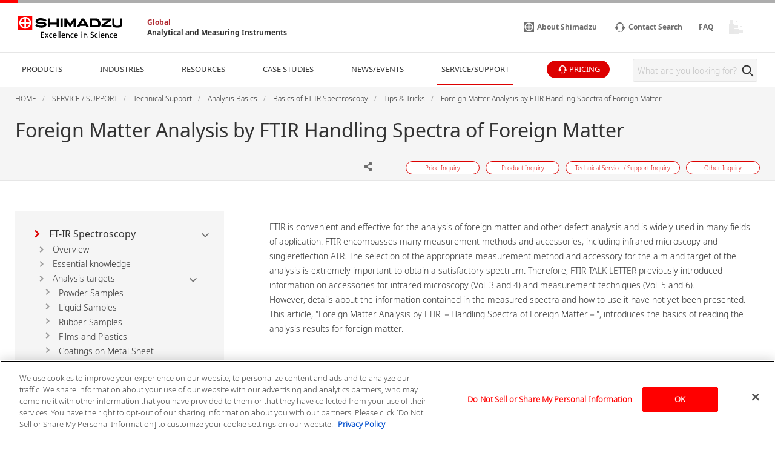

--- FILE ---
content_type: text/html
request_url: https://www.shimadzu.com/an/service-support/technical-support/ftir/tips_and_tricks/foreign.html
body_size: 11568
content:
<!DOCTYPE html>
<html lang="en" dir="ltr" prefix="content: http://purl.org/rss/1.0/modules/content/  dc: http://purl.org/dc/terms/  foaf: http://xmlns.com/foaf/0.1/  og: http://ogp.me/ns#  rdfs: http://www.w3.org/2000/01/rdf-schema#  schema: http://schema.org/  sioc: http://rdfs.org/sioc/ns#  sioct: http://rdfs.org/sioc/types#  skos: http://www.w3.org/2004/02/skos/core#  xsd: http://www.w3.org/2001/XMLSchema# ">
  <head>
            <script type="text/javascript" src="https://cdns.gigya.com/js/gigya.js?apikey=4_2YD_-ePlDcgBLBF6rVtaVw"></script>
    <meta charset="utf-8" />
<link rel="canonical" href="https://www.shimadzu.com/an/service-support/technical-support/ftir/tips_and_tricks/foreign.html" />
<meta property="og:url" content="https://www.shimadzu.com/an/service-support/technical-support/ftir/tips_and_tricks/foreign.html" />
<meta property="og:title" content="Foreign Matter Analysis by FTIR Handling Spectra of Foreign Matter" />
<meta name="MobileOptimized" content="width" />
<meta name="HandheldFriendly" content="true" />
<meta name="viewport" content="width=device-width, initial-scale=1.0" />
<link rel="preload" as="style" href="/an/themes/custom/shimadzu_an/css/d7_style.css?r=20251208&amp;t7p99j" />
<link rel="preload" as="style" href="/an/themes/custom/shimadzu_an/css/style.css?r=20251208&amp;t7p99j" />
<link rel="preload" as="font" href="/an/themes/custom/shimadzu_an/fonts/NotoSans-Bold.ttf" type="font/ttf" crossorigin="anonymous" />
<link rel="preload" as="font" href="/an/themes/custom/shimadzu_an/fonts/NotoSans-Bold.woff" type="font/woff" crossorigin="anonymous" />
<link rel="preload" as="font" href="/an/themes/custom/shimadzu_an/fonts/NotoSans-Bold.woff2" type="font/woff2" crossorigin="anonymous" />
<link rel="preload" as="font" href="/an/themes/custom/shimadzu_an/fonts/NotoSans-Light.ttf" type="font/ttf" crossorigin="anonymous" />
<link rel="preload" as="font" href="/an/themes/custom/shimadzu_an/fonts/NotoSans-Light.woff" type="font/woff" crossorigin="anonymous" />
<link rel="preload" as="font" href="/an/themes/custom/shimadzu_an/fonts/NotoSans-Light.woff2" type="font/woff2" crossorigin="anonymous" />
<link rel="preload" as="font" href="/an/themes/custom/shimadzu_an/fonts/NotoSans-LightItalic.ttf" type="font/ttf" crossorigin="anonymous" />
<link rel="preload" as="font" href="/an/themes/custom/shimadzu_an/fonts/NotoSans-LightItalic.woff" type="font/woff" crossorigin="anonymous" />
<link rel="preload" as="font" href="/an/themes/custom/shimadzu_an/fonts/NotoSans-LightItalic.woff2" type="font/woff2" crossorigin="anonymous" />
<link rel="preload" as="font" href="/an/themes/custom/shimadzu_an/fonts/NotoSans-Regular.ttf" type="font/ttf" crossorigin="anonymous" />
<link rel="preload" as="font" href="/an/themes/custom/shimadzu_an/fonts/NotoSans-Regular.woff" type="font/woff" crossorigin="anonymous" />
<link rel="preload" as="font" href="/an/themes/custom/shimadzu_an/fonts/NotoSans-Regular.woff2" type="font/woff2" crossorigin="anonymous" />
<link rel="preload" as="font" href="/an/themes/custom/shimadzu_an/fonts/icons.ttf" type="font/ttf" crossorigin="anonymous" />
<link rel="preload" as="font" href="/an/themes/custom/shimadzu_an/fonts/icons.woff" type="font/woff" crossorigin="anonymous" />
<link rel="preload" as="font" href="/an/themes/custom/shimadzu_an/fonts/icons.woff2" type="font/woff2" crossorigin="anonymous" />
<link rel="preload" as="script" href="/an/themes/custom/shimadzu_an/js/lib.js?v=20251208" />
<link rel="preload" as="script" href="/an/themes/custom/shimadzu_an/js/main.js?v=20251208" />
<link rel="preload" as="script" href="/an/themes/custom/shimadzu_an/vuejs/js/chunk-common.js?v=20251208" />
<link rel="preload" as="script" href="/an/themes/custom/shimadzu_an/vuejs/js/chunk-vendors.js?v=20251208" />
<link rel="preload" as="script" href="/an/themes/custom/shimadzu_an/vuejs/js/membershipcontroll.js?v=20251208" />
<link rel="preload" as="script" href="/an/themes/custom/shimadzu_an/vuejs/js/newmark.js?v=20251208" />
<link rel="preload" as="fetch" href="/an/json/analysis_basic/page_list.json" type="application/json" crossorigin="anonymous" />

    <title>Foreign Matter Analysis by FTIR Handling Spectra of Foreign Matter : SHIMADZU (Shimadzu Corporation)</title>
    <link rel="stylesheet" media="all" href="/an/themes/contrib/stable/css/system/components/align.module.css?t7p99j" />
<link rel="stylesheet" media="all" href="/an/themes/contrib/stable/css/system/components/clearfix.module.css?t7p99j" />
<link rel="stylesheet" media="all" href="/an/themes/contrib/stable/css/system/components/hidden.module.css?t7p99j" />
<link rel="stylesheet" media="all" href="/an/themes/contrib/stable/css/core/assets/vendor/normalize-css/normalize.css?t7p99j" />
<link rel="stylesheet" media="all" href="/an/themes/custom/shimadzu_an/css/style.css?r=20251208&amp;t7p99j" />
<link rel="stylesheet" media="all" href="/an/themes/custom/shimadzu_an/css/d7_style.css?r=20251208&amp;t7p99j" />
<link rel="stylesheet" media="all" href="/an/themes/custom/shimadzu_an/vuejs/css/chunk-vendors.css?r=20251208&amp;t7p99j" />

    <script type="application/json" data-drupal-selector="drupal-settings-json">{"path":{"baseUrl":"\/an\/","pathPrefix":"","currentPath":"node\/4597","currentPathIsAdmin":false,"isFront":false,"currentLanguage":"en"},"pluralDelimiter":"\u0003","gtm":{"tagId":null,"settings":{"data_layer":"dataLayer","include_environment":false},"tagIds":["GTM-M75JDCN","GTM-KF2BMBS3"]},"gtag":{"tagId":"","consentMode":false,"otherIds":[],"events":[],"additionalConfigInfo":[]},"suppressDeprecationErrors":true,"ajaxPageState":{"libraries":"[base64]","theme":"shimadzu_an","theme_token":null},"ajaxTrustedUrl":[],"vueComponent":{"common":{"nid":4597,"bundle":"analysis_basic_page"},"contentTop":{"pageId":"8037","releaseTime":0},"section":"section_6","membershipcontroll":{"logout":{"keepPage":true},"page":{"topPage":"\/an\/index.html"},"myPage":{"top":"\/an\/member\/s\/index.html","downloadHistory":"\/an\/member\/s\/history\/index.html","setting":"\/an\/member\/s\/setting\/index.html"},"passwordReminder":{"sitekey":"6Ld0TYQpAAAAANsGeHEO9G6EedBE3VqDQaTTqAbR"}},"silveregg":{"domain":"shimadzu.silveregg.net","specId":{"product":"pc211","application":"pc212","webinar":"","popularApplication":"","popularCatalog":""},"sendPageAccess":false},"useDoubleOptIn":{"enable":true},"idShimadzu":{"domain":"https:\/\/id.shimadzu.com\/","top":"\/index.html","register":"\/comsys\/register\/index.html","login":"\/comsys\/login.html","edit":"\/comsys\/edit\/index.html","service":"\/comsys\/service\/index.html"},"sites":{"isParent":true,"parent":{"code":"scj","label":"SCJ","url":"https:\/\/www.shimadzu.com\/an","basePath":"\/an\/"},"current":{"code":"scj","label":"SCJ","url":"https:\/\/www.shimadzu.com\/an","basePath":"\/an\/"},"pageListSites":[]},"singleSignOn":{"language":"en","screenSet":{"registration":"globalweb-RegistrationLogin"},"domainName":"globalweb","interestsProduct":false,"useChildContext":null}},"analysisBasics":{"mostParentCategoryId":4570},"staticDomain":"","user":{"uid":0,"permissionsHash":"ce925aa6d846edd6ff38c2cb5cffc1343d5e62a3bf95361a032955049d875e86"}}</script>
<script src="/an/core/assets/vendor/jquery/jquery.min.js?v=3.7.1"></script>
<script src="/an/core/misc/drupalSettingsLoader.js?v=10.3.10"></script>
<script src="/cgi-bin/now_time.cgi"></script>
<script src="/an/modules/contrib/google_tag/js/gtm.js?t7p99j"></script>
<script src="/an/modules/contrib/google_tag/js/gtag.js?t7p99j"></script>

  </head>
  <body>
    <noscript><iframe src="https://www.googletagmanager.com/ns.html?id=GTM-M75JDCN"
                  height="0" width="0" style="display:none;visibility:hidden"></iframe></noscript>
<noscript><iframe src="https://www.googletagmanager.com/ns.html?id=GTM-KF2BMBS3"
                  height="0" width="0" style="display:none;visibility:hidden"></iframe></noscript>

      <div class="dialog-off-canvas-main-canvas" data-off-canvas-main-canvas>
      <header  class="r-header log-cmn-header">
    <section  id="block-headerblock" class="l-header">

  <div class="l-header__preBlock"></div>
    <section class="p-headerLogo">
  
      <div class="p-headerLogo__logoImage">
      <a href="/">
        <img src="/an/themes/custom/shimadzu_an/images/logo/logo.svg" alt="Shimadzu" style="width: 172px; height: 37px;">
             </a>
      <div class="p-headerLogo__siteType">
        <p>
          <a href="/an/index.html">Global</a>
        </p>
        <p>
          <a href="/an/index.html">Analytical and Measuring Instruments</a>
        </p>
      </div>
    </div>
        <div class="p-headerLogo__logoImage--pcSmall">
      <a href="/">
        <img src="/an/themes/custom/shimadzu_an/images/logo/logo_short.svg" alt="Shimadzu">
            </a>
    </div>
        <div class="p-headerLogo__logoImage--sp">
      <a href="/">
        <img src="/an/themes/custom/shimadzu_an/images/logo/logo_sp.svg" alt="Shimadzu">
            </a>
    </div>
  </section>

      <section class="p-headerIconMenu">
      <ul class="p-headerIconMenu__wrap">
                                                              <li class="p-headerIconMenu__unit u-mobileDisplay--show">
            <a href="/an/search/index.html">
                              <i class="icon-sh-search"></i>
                                  <i class="icon-sh-search-mobile"></i>
                                            <span class="p-headerIconMenu__text"></span>
            </a>
          </li>
                                                                <li class="p-headerIconMenu__unit u-mobileDisplay--hideFlex">
            <a href="https://www.shimadzu.com/about/index.html">
                              <i class="icon-sh-shimadzu-logo"></i>
                                            <span class="p-headerIconMenu__text">About Shimadzu</span>
            </a>
          </li>
                                                                <li class="p-headerIconMenu__unit ">
            <a href="/an/service-support/contact/contact-search/index.html">
                              <i class="icon-sh-mini-contact"></i>
                                  <i class="icon-sh-mini-contact-mobile"></i>
                                            <span class="p-headerIconMenu__text">Contact Search</span>
            </a>
          </li>
                                                                <li class="p-headerIconMenu__unit u-mobileDisplay--hideFlex">
            <a href="https://faq.an.shimadzu.co.jp/?site_domain=english">
                            <span class="p-headerIconMenu__text">FAQ</span>
            </a>
          </li>
                                                
        <li id="vue_mypage_icon"></li>
<li id="vue_login_icon"></li>
<li id="vue_logout_icon"></li>

                </ul>
          <div class="p-headerIconMenu__mobileHamburger">
        <div class="p-headerIconMenu__mobileHamburgerLine">
          <div></div>
          <div></div>
          <div></div>
        </div>
      </div>
      </section>
  <section class="p-headerLogo__underSiteTypeLogo">
    <div class="p-headerLogo__siteType">
      <p>
        <a href="/an/index.html">Global</a>
      </p>
      <p>
        <a href="/an/index.html">Analytical and Measuring Instruments</a>
      </p>
    </div>
  </section>
    

      <div id="vue_global_nav" class="l-header__navigationMenu">
    <section class="p-globalNav">
      <nav>
        <ul class="p-globalNav__wrap" id="global_nav">
                                                                                                                              <li
                class="p-globalNav__unit "
                name="global_nav_section"
                data-section="section_1"
                data-title="PRODUCTS"
                data-link="/an/products/index.html"
                data-menu-type="product"
                data-input-url="false"
                >
                <div class="p-globalNav__categoryName">PRODUCTS</div>
                <i class="icon-sh-arrowRight"></i>
              </li>
                                                                                                                                          <li
                class="p-globalNav__unit "
                name="global_nav_section"
                data-section="section_2"
                data-title="INDUSTRIES"
                data-link="/an/industries/index.html"
                data-menu-type="industry"
                data-input-url="false"
                >
                <div class="p-globalNav__categoryName">INDUSTRIES</div>
                <i class="icon-sh-arrowRight"></i>
              </li>
                                                                                                                                          <li
                class="p-globalNav__unit "
                name="global_nav_section"
                data-section="section_3"
                data-title="RESOURCES"
                data-link="/an/resources/index.html"
                data-menu-type="resources"
                data-input-url="false"
                >
                <div class="p-globalNav__categoryName">RESOURCES</div>
                <i class="icon-sh-arrowRight"></i>
              </li>
                                                                                                                                          <li
                class="p-globalNav__unit u-mobileDisplay--hide "
                name="global_nav_section"
                data-section="section_4"
                data-title="CASE STUDIES"
                data-link="/an/case-studies/index.html"
                data-menu-type="case_study"
                data-input-url="false"
                >
                <div class="p-globalNav__categoryName">CASE STUDIES</div>
                <i class="icon-sh-arrowRight"></i>
              </li>
              <li class="p-globalNav__unit--mobileLink">
                <a href="/an/case-studies/index.html" class="p-globalNav__categoryName--mobile">
                  CASE STUDIES
                  <i class="icon-sh-arrowRight"></i>
                </a>
              </li>
                                                                                                                                          <li
                class="p-globalNav__unit u-mobileDisplay--hide "
                name="global_nav_section"
                data-section="section_5"
                data-title="NEWS/EVENTS"
                data-link="/an/news-events/index.html"
                data-menu-type="news"
                data-input-url="false"
                >
                <div class="p-globalNav__categoryName">NEWS/EVENTS</div>
                <i class="icon-sh-arrowRight"></i>
              </li>
              <li class="p-globalNav__unit--mobileLink">
                <a href="/an/news-events/index.html" class="p-globalNav__categoryName--mobile">
                  NEWS/EVENTS
                  <i class="icon-sh-arrowRight"></i>
                </a>
              </li>
                                                                                                                                          <li
                class="p-globalNav__unit is-current"
                name="global_nav_section"
                data-section="section_6"
                data-title="SERVICE/SUPPORT"
                data-link="/an/service-support/index.html"
                data-menu-type="support"
                data-input-url="false"
                >
                <div class="p-globalNav__categoryName">SERVICE/SUPPORT</div>
                <i class="icon-sh-arrowRight"></i>
              </li>
                                                      <li class="p-globalNav__unit--iconButton">
              <a href="/an/forms/price/index.html" class="log-cmn-megamenu-priceinquiry">
                <div class="c-basicButton--XXSmallFullWidth p-fillButton u-noMargin--top">
                  <i class="icon-sh-mini-contact icon--show"></i>
                  <span class="p-globalNav__categoryName--iconText">
                    PRICING
                  </span>
                </div>
              </a>
            </li>
                  </ul>
        <!-- 検索ボックス -->
        <div class="p-globalNav__searchArea">
          <form name="SS_searchForm" id="SS_searchForm" action="/an/search/index.html" method="get" enctype="application/x-www-form-urlencoded">
            <div class="p-globalNav__searchBox">
              <input id="SS_searchQuery" name="keyword" value class="p-globalNav__searchText" maxlength="256" autocomplete="off" placeholder="What are you looking for?" type="text"/>
              <div class="p-globalNav__searchButton" onclick="SS_searchForm.submit()">
                <i class="icon-sh-search"></i>
              </div>
            </div>
          </form>
        </div>
      </nav>
    </section>
    
    <section id="vue_global_nav_menu"></section>
  </div>
    <div class="l-header__afterBlock"></div>

</section>
<span id="vue_register_modal"></span>
<span id="vue_register_additional_modal"></span>
<span id="vue_register_additional_modal_complete"></span>
<span id="vue_login_modal"></span>
<span id="vue_RenewalUserModal_modal"></span>
<span id="vue_password_reminder_modal"></span>
<span id="vue_call_download_link"></span>
<span id="vue_error_modal"></span>
<script type="text/javascript">
  document.write(unescape('%3Cscript src="/an/themes/custom/shimadzu_an/js/sync/syncsuggest_smz.js" type="text/javascript"%3E%3C/script%3E'));
  SYNCSEARCH_SITE = "EM0AJRZ6";
  SYNCSEARCH_GROUP = "3";
  SYNCSEARCH_GROUP1 = "3";
</script>

	





  <div id="vue_rcmd_send_page_access"></div>
        <div id="vue_rcmd_show_modal"></div>
  
  </header>
  <div class="u-headerOffset"></div>

<main class="f-main">
  <noscript>
    <div class="noScriptMsg">
      <p>JavaScript Disabled</p>
      <p>Our website uses JavaScript. Please confirm that JavaScript is enabled in your browser.</p>
    </div>
  </noscript>
  
  <section class="f-contentsWrap">
      <section  class="r-contentTop">
      <section class="p-h1Block">
    <div
      class="l-fullWidth--PCContentsNoPadding">
              <div id="breadcrumbs" class="p-h1Block__breadCrumb">
    <div class="l-fullWidth--PCContents">
      <ul
        class="p-breadCrumb log-cmn-breadcrumblist">
        <!-- Linkオブジェクト配列のループ -->
                  <li class="p-breadCrumb__item">
            <!-- Linkオブジェクト -->
                          <a href="/an/index.html"><span>HOME</span></a>
                      </li>
                  <li class="p-breadCrumb__item">
            <!-- Linkオブジェクト -->
                          <a href="/an/service-support/index.html"><span>SERVICE / SUPPORT</span></a>
                      </li>
                  <li class="p-breadCrumb__item">
            <!-- Linkオブジェクト -->
                          <a href="/an/service-support/technical-support/index.html"><span>Technical Support</span></a>
                      </li>
                  <li class="p-breadCrumb__item">
            <!-- Linkオブジェクト -->
                          <a href="/an/service-support/technical-support/analysis-basics/index.html"><span>Analysis Basics</span></a>
                      </li>
                  <li class="p-breadCrumb__item">
            <!-- Linkオブジェクト -->
                          <a href="/an/service-support/technical-support/ftir/index.html"><span>Basics of FT-IR Spectroscopy</span></a>
                      </li>
                  <li class="p-breadCrumb__item">
            <!-- Linkオブジェクト -->
                          <a href="/an/service-support/technical-support/ftir/tips_and_tricks.html"><span>Tips &amp; Tricks</span></a>
                      </li>
                  <li class="p-breadCrumb__item">
            <!-- Linkオブジェクト -->
                          <a href="/an/service-support/technical-support/ftir/tips_and_tricks/foreign.html"><span>Foreign Matter Analysis by FTIR Handling Spectra of Foreign Matter</span></a>
                      </li>
              </ul>
    </div>
  </div>

    </div>
    <div class="l-fullWidth--PCContents">
      <div class="p-h1Block__titleArea">
        <div>
                    
<h1 class="p-h1Block__title">Foreign Matter Analysis by FTIR Handling Spectra of Foreign Matter</h1>
        </div>
      </div>
            <p class="p-h1Block__subTitle "></p>

                    
<div class="p-h1Block__buttonArea">
  <div class="p-h1Block__userReact">
    <div class="shareWrapper">
      <div class="p-iconButton--share">
        <button id="share-button">
          <i class="icon-sh-share iconColorGray"></i>
        </button>
        <div class="p-iconButton__tooltip--share">
          <p class="share">Share</p>
        </div>
      </div>
      <div id="share-menu" class="shareMenu is-invisible">
        <div class="shareMenu__textArea">
          <p>Share</p>
        </div>
        <div class="shareMenu__linkArea">
          <ul>
            <li class="log-cmn-h1-snsshare-twitter">
              <i class="icon-sh-twitter"></i>
              <a href="https://twitter.com/share?url=https://www.shimadzu.com/an/service-support/technical-support/ftir/tips_and_tricks/foreign.html" rel="nofollow noopener noreferrer" target="_blank" >X (Twitter)</a>
            </li>
            <li class="log-cmn-h1-snsshare-facebook">
              <i class="icon-sh-facebook"></i>
              <a href="https://www.facebook.com/share.php?u=https://www.shimadzu.com/an/service-support/technical-support/ftir/tips_and_tricks/foreign.html" rel="nofollow noopener noreferrer" target="_blank">Facebook</a>
            </li>
            <li class="log-cmn-h1-snsshare-linkedin">
              <i class="icon-sh-linkedin"></i>
              <a href="https://www.linkedin.com/shareArticle?mini=true&url=https://www.shimadzu.com/an/service-support/technical-support/ftir/tips_and_tricks/foreign.html" rel="nofollow noopener noreferrer" target="_blank">LinkedIn</a>
            </li>
          </ul>
        </div>
      </div>
    </div>
        <div id="vue_bookmark_in_page" class="p-iconButton--addBookmark">
      <button id="bookmark-button">
        <i id="bookmark-icon" class="icon-sh-heart-open iconColorGray"></i>
      </button>
      <div class="p-iconButton__tooltip--bookmark">
        <p id="bookmark-tooltipText" class="addBookmark">Add Bookmark</p>
      </div>
    </div>
      </div>
  <ul class="p-h1Block__inquiry log-cmn-h1-contactlist">
          <li class="p-h1Block__inquiryItem">
        <a class="p-inquiryButton" href="/an/forms/price/index.html?page=webform_start" >
          <span class="p-inquiryButton__text">Price Inquiry</span>
        </a>
      </li>
          <li class="p-h1Block__inquiryItem">
        <a class="p-inquiryButton" href="/an/forms/product/index.html?page=webform_start" >
          <span class="p-inquiryButton__text">Product Inquiry</span>
        </a>
      </li>
          <li class="p-h1Block__inquiryItem">
        <a class="p-inquiryButton" href="/an/forms/technical-support/index.html?page=webform_start" >
          <span class="p-inquiryButton__text">Technical Service / Support Inquiry</span>
        </a>
      </li>
          <li class="p-h1Block__inquiryItem">
        <a class="p-inquiryButton" href="/an/forms/other/index.html?page=webform_start" >
          <span class="p-inquiryButton__text">Other Inquiry</span>
        </a>
      </li>
      </ul>
</div>
          </div>
  </section>

  </section>

    <!-- Content START -->
      <section  class="r-content">
    <div data-drupal-messages-fallback class="hidden"></div><div id="block-shimadzu-an-content" class="block block-system block-system-main-block">
  
    
      
<section
  class="l-fullWidth--PCContentsFlexSPColumReverseNoPadding u-margin--PC50 log-contents" style="border: none;">
    <section class="l-sideNav">
    <section class="l-fullWidth--rightSideContents">
      <section class="p-supportSideNav">
        <ul id="analysisBasicsSideNav"></ul>
      </section>
    </section>
  </section>
        <section class="l-fullWidth--rightSideContents">
      
      <div class="u-ckeditor clearfix text-formatted field field--name-field-contents field--type-text-long field--label-hidden field__items">
              <div class="field__item"><div class="field__item">
<section class="article-set">
<p>FTIR is convenient and effective for the analysis of foreign matter and other defect analysis and is widely used in many fields of application. FTIR encompasses many measurement methods and accessories, including infrared microscopy and singlereflection ATR. The selection of the appropriate measurement method and accessory for the aim and target of the analysis is extremely important to obtain a satisfactory spectrum. Therefore, FTIR TALK LETTER previously introduced information on accessories for infrared microscopy (Vol. 3 and 4) and measurement techniques (Vol. 5 and 6).<br>
However, details about the information contained in the measured spectra and how to use it have not yet been presented. This article, "Foreign Matter Analysis by FTIR －Handling Spectra of Foreign Matter－", introduces the basics of reading the analysis results for foreign matter.</p>
</section>
</div>
</div>
              <div class="field__item"><div class="field__item">
<div class="article-set">
<h3 class="heading-normal">1. The Effects of Sampling</h3>

<p>In many cases, foreign matter analysis by FTIR is conducted on discovered foreign matter after performing sampling. If only the foreign matter can be extracted during sampling, the subsequent analysis yields information (spectra) on the foreign matter only. However, if other substances are sampled together with the foreign matter, the other substances will have an effect on the analysis results. For example, when foreign matter is extracted from a powder or liquid, powder or liquid can adhere to the surface of the foreign matter or seep inside it, and any effects they cause must be identified.<br>
The upper spectrum in Fig. 1 is the result of analyzing fibrous foreign matter discovered in food by single-reflection ATR (diamond prism). These results indicate that the major component of the fibrous foreign matter is cellulose based, but peaks unrelated to cellulose are apparent, such as near 1740 cm<sup>-1</sup>.</p>
</div>

<div class="article-set">
<section class="image-set">
<figure class="image-set-image image-set-image-pull-right"><img alt="Fig. 1 Measurement Results on Fibrous Foreign Matter in Food" height="229" src="/an/sites/shimadzu.com.an/files/d7/ckeditor/an/ftir/support/tips/n9j25k000007sonh-img/n9j25k000008hbeq.jpg" width="300" loading="lazy">
<p class="caption word-wrap text-align-center">Fig. 1 Measurement Results on Fibrous Foreign Matter in Food Upper spectrum: Fibrous foreign matter; Middle spectrum: Fat or oil; Lower spectrum: Differential spectrum</p>
</figure>

<p>The middle spectrum in Fig. 1 is the analysis results on the food in which the foreign matter was discovered, using the same analysis method. These measured results are the spectrum of a fatty acid ester (fat or oil), and this spectrum partially matches the spectrum for the foreign matter above.<br>
The lower spectrum in Fig. 1 is the differential spectrum of the two above (fibrous foreign matter - fat/oil). Eliminating the fat or oil reveals the spectrum of cellulose.<br>
As in this case, the analysis of sampled foreign matter can be affected by where it was discovered. In addition, as sampling can be conducted using adhesive tape, a paper or other filter, or by drying, it is possible for the adhesive or some of the filter to adhere to the foreign matter. These effects must be identified and eliminated before proceeding to the subsequent qualitative or analysis stage.</p>
</section>
</div>

<div class="article-set">
<h3 class="heading-normal">2. Checking Reproducibility</h3>

<section class="image-set">
<figure class="image-set-image image-set-image-pull-right"><img alt="Fig. 2 Measured Spectra for Non-Uniform Foreign Matter" height="300" src="/an/sites/shimadzu.com.an/files/d7/ckeditor/an/ftir/support/tips/n9j25k000007sonh-img/n9j25k000008hbf1.jpg" width="300" loading="lazy">
<p class="caption word-wrap text-align-center">Fig. 2 Measured Spectra for Non-Uniform Foreign Matter Upper: Measurement position A; Lower: Measurement position B; Blue frames in photos show positions (20×20μm)</p>
</figure>

<p>Multiple analyses are performed when repeated samplings are conducted for multiple foreign matter items or when the foreign matter sample is large enough to change the measurement position. Even if differences exist in the peak intensities or baseline in the measured results, the substances are considered to be the same (or uniform) if the shapes of the spectra match. It is possible to proceed directly to the subsequent qualitative or analysis stage.<br>
However, differences in the shapes of the measured spectra indicate possible errors in the sample collection or other measurement operations, different samples, or non-uniform contaminants. The former case can be remedied by repeating the sampling and other operations. If multiple repetitions lead to identical results, the cause is likely to be one of the latter factors.<br>
If the measured results differ according to the measurement position, the foreign matter is deemed to be non-uniform or not a single item. If the foreign matter comprises individual, separate substances, the measured spectra are also completely separate. In this case, it is possible to proceed directly to the subsequent qualitative or analysis stage.</p>
</section>
</div>

<div class="article-set">
<section class="image-set">
<figure class="image-set-image image-set-image-pull-right"><img alt="Fig. 3 Difference Spectra" height="226" src="/an/sites/shimadzu.com.an/files/d7/ckeditor/an/ftir/support/tips/n9j25k000007sonh-img/n9j25k000008hbfh.jpg" width="301" loading="lazy">
<p class="caption word-wrap text-align-center">Fig. 3 Difference Spectra Upper: Measurement position A - Measurement position B (protein); Lower: Measurement position B - Measurement position A (polyisoprene)</p>
</figure>

<p>However, a non-uniform mixture of multiple components results in similar spectra with different peak intensities. In this case, the differential spectrum is used to obtain more detailed information. Fig. 2 shows the spectrum for foreign matter rolled onto a diamond cell and measured using transmission infrared microscopy. It shows differences in peak intensity ratios near 2900 cm<sup>-1</sup> and 1650 cm<sup>-1</sup> due to the measurement position. However, as the number and peak positions do not differ significantly, this sample is thought to be a non-uniform mixture of two components.<br>
Fig. 3 shows the differential spectra for the two spectra in Fig. 2 (measurement position A - measurement position B and measurement position B - measurement position A).<br>
They represent protein (A - B) and polyisoprene (B - A), respectively, suggesting that the sample is a non-uniform mixture of these two components.</p>
</section>
</div>

<div class="article-set">
<h3 class="heading-normal">3. Comparison with a Normal Area or a New Part</h3>

<section class="image-set">
<figure class="image-set-image image-set-image-pull-right"><img alt="Fig. 4 Measured Spectra for Discolored Area of Resin" height="196" src="/an/sites/shimadzu.com.an/files/d7/ckeditor/an/ftir/support/tips/n9j25k000007sonh-img/n9j25k000008hbf9.jpg" width="302" loading="lazy">
<p class="caption word-wrap text-align-center">Fig. 4 Measured Spectra for Discolored Area of Resin Top: Discolored area; Bottom: Normal are</p>
</figure>

<p>During defect analysis it is common to compare the defective area with a normal area or a new part to determine the cause of the defect. In particular, if the defect does not result from ingress of a completely different substance such as foreign matter but is due to deterioration or other change in part of the product, comparison with a normal area clarifies the differences before and after the change and indicates what kind of change occurred.<br>
Fig. 4 shows the results of single-reflection ATR analysis (diamond prism) on both a normal area and the discolored area, after a discolored area was discovered on a resin component. Both measured spectra are the spectra for acrylonitrile butadiene styrene (ABS) resin. However, a comparison of the two reveals that the peaks in the spectrum for the discolored area near 1720 cm<sup>-1</sup> and 3400 cm<sup>-1</sup> are more intense than for the normal area, while the peak near 968 cm<sup>-1</sup> is much weaker.<br>
The peaks near 1720 cm<sup>-1</sup> and 3400 cm<sup>-1</sup> are thought to be C = O stretching vibrations and O - H stretching vibrations, respectively, and neither of these peaks exists in ABS resin.<br>
The peak near 968 cm<sup>-1</sup> is thought to result from the = C - H out-of-plane vibrations of the trans-vinylene group in the butadiene of the ABS resin. These results suggest that the discoloration resulted from oxidative degradation that broke the C = C double bonds of the trans-vinylene group, forming<br>
a C = O group and O - H group.</p>
</section>
</div>

<div class="article-set">
<h3 class="heading-normal">4. Multifaceted Evaluation Using Other Analysis Methods</h3>

<section class="image-set">
<figure class="image-set-image image-set-image-pull-right"><img alt="Fig. 5 Infrared Microphotograph of Abnormal Area on a Film Surface" height="171" src="/an/sites/shimadzu.com.an/files/d7/ckeditor/an/ftir/support/tips/n9j25k000007sonh-img/n9j25k000008hbhs.jpg" width="300" loading="lazy">
<p class="caption word-wrap text-align-center">Fig. 5 Infrared Microphotograph of Abnormal Area on a Film Surface Red frame : 100×100μm</p>
</figure>

<p>Infrared spectroscopy using FTIR is an effective method for the identification and qualitative analysis of substances when analyzing foreign matter. However, FTIR alone is often not enough to identify the foreign matter and determine the cause of the defect. Such cases require multifaceted evaluation using information obtained by other analytical methods. Instruments commonly used for foreign matter analysis include the scanning electron microscope/energy dispersive X-ray spectrometer (SEM-EDS; imaging and element information from an electron microscope) and the energy dispersive X-ray fluorescence spectrometer (EDX; easily obtains element information at atmospheric pressure). However, the analysis example presented below uses the confocal laser scanning microscope (CLSM).</p>
</section>
</div>

<div class="article-set">
<p>Fig. 5 shows an infrared microphotograph of an abnormality discovered on the surface of a film. Numerous fine particles appear to be stuck to the surface between the center and bottom-left of the photograph. The infrared microscope ATR method that is effective for the surface analysis of minute areas was used to analyze this abnormality. Fig. 6 shows the measured results for the normal and abnormal areas. The results for both areas reveal the spectrum for polyethylene terephthalate (PET) and no obvious difference is apparent between them. It is therefore considered likely that fine powder from the PET film adhered to the film surface in the abnormal area.</p>
</div>

<div class="article-set">
<section class="image-set">
<figure class="image-set-image image-set-image-pull-right"><img alt="Fig. 6 Measured Results on Film Surface" height="227" src="/an/sites/shimadzu.com.an/files/d7/ckeditor/an/ftir/support/tips/n9j25k000007sonh-img/n9j25k000008hbhc.jpg" width="300" loading="lazy">
<p class="caption word-wrap text-align-center">Fig. 6 Measured Results on Film Surface Black: Normal area; Red: Abnormal area</p>
</figure>

<p>Subsequently, surface observations and 3D surface shape evaluation of the film surface were performed using a confocal laser scanning microscope (CLSM). A CLSM can take high-resolution images in air of non-conductive samples without the need for special pretreatment. The 3D surface shape evaluation simultaneously acquires information in the height direction. The magnification is from approximately 100× to 15000×.<br>
Fig. 7 shows the CLSM image of the abnormal area of the film. The observed field is 64×48μm. A clear image was obtained that shows the particles and what appear to be scratches. Fig. 8 shows the height profile along the red line at the center of Fig. 7. In addition to the height increases expected where a particle adheres to the film surface (height of the flat film surface plus the height of the protruding particle), the height profile also reveals valley-like depressions in the film surface.<br>
Analysis by the infrared microscope revealed both the normal and abnormal areas to be PET, and the CLSM observations and 3D surface shape evaluation revealed minute irregularities in the abnormal area of the film. This suggests not that PET particles adhered to the surface of the film, rather that the film surface is not smooth but roughened on a minute scale.</p>
</section>
</div>

<div class="article-set">
<section class="parent-block parent-block-col-2">
<div class="unit">
<div class="text-center"><img alt="Fig. 7 Confocal Laser Scanning Microscope (CLSM) Image of the Film Surface Observed field: 64×48μm" height="226" src="/an/sites/shimadzu.com.an/files/d7/ckeditor/an/ftir/support/tips/n9j25k000007sonh-img/8_12_08.jpg" width="301" loading="lazy">
<p class="caption_bottom word-wrap">Fig. 7 Confocal Laser Scanning Microscope (CLSM) Image of the Film Surface Observed field: 64×48μm</p>
</div>
</div>

<div class="unit">
<div class="text-center"><img alt="Fig. 8 Height Profile Along Red Line on Fig. 7 (Horizontal/vertical axis units:μm)" height="88" src="/an/sites/shimadzu.com.an/files/d7/ckeditor/an/ftir/support/tips/n9j25k000007sonh-img/8_12_08-09.jpg" width="300" loading="lazy">
<p class="caption_bottom word-wrap">Fig. 8 Height Profile Along Red Line on Fig. 7 (Horizontal/vertical axis units:μm)</p>
</div>
</div>
</section>
</div>

<div class="article-set">
<h3 class="heading-normal">Conclusions</h3>

<p>The final goal of the analysis of foreign matter and other defect analysis is to clarify and identify the cause of the defect. This necessitates reading the required information from the measured results. The measured results contain a range of information related to the measured target and some of this information may not be required. Alternatively, the measured results may not contain some information that is required. The first step in reading the required information from the measured results is to decide where the required information appears in the spectrum. This article introduced the most basic items for this process.</p>
</div>

<div class="Related-Page">
<div class="LinkSet">
<p class="link word-wrap"><a class="log-document" href="/an/search/index.html?keyword=shimadzu_ftirtalklettervol_12.pdf">FTIR Talk Letter Vol. 12</a></p>
</div>
</div>
</div>
</div>
          </div>
  
    </section>
  </section>

  </div>

  </section>

    <!-- Content END -->
      <section  class="r-contentBottom">
    <section class="l-fullWidth--PCContents">
  <section class="l-gridWrap">
          <h2>Videos</h2>
      <ul
        class="l-gridWrap__grid--3Column">
                          <li class="l-gridWrap__unit">
            <article class="c-card p-categoryListCard">
    <div class="c-card__wrap p-categoryListCard__wrap">
          <div class="c-card__imageArea p-categoryListCard__imageArea">
        <div class="c-card__imageAreaInner p-categoryListCard__imageAreaInner">
          <a href="/an/resources/movies/index.html?section=section_1&amp;category=524#anchor_movie_0" class="" >
            <img src="/an/sites/shimadzu.com.an/files/2021-06/movies.png" alt="movie">
          </a>
        </div>
      </div>
        <div class="c-card__textArea p-categoryListCard__textArea">
      <div class="c-card__textAreaInner p-categoryListCard__textAreaInner">
        <div class="c-card__titleArea p-categoryListCard__titleArea">
          <i class="icon-sh-arrowRight-small"></i>
          <a href="/an/resources/movies/index.html?section=section_1&amp;category=524#anchor_movie_0" class="c-card__title p-categoryListCard__title " >
            Movie
          </a>
                  </div>
                      </div>
    </div>
  </div>
            </article>
          </li>
                                  <li class="l-gridWrap__unit">
            <article class="c-card p-categoryListCard">
    <div class="c-card__wrap p-categoryListCard__wrap">
          <div class="c-card__imageArea p-categoryListCard__imageArea">
        <div class="c-card__imageAreaInner p-categoryListCard__imageAreaInner">
          <a href="/an/resources/webinars/index.html?section=section_1&amp;category=524#anchor_webinar_0" class="" >
            <img src="/an/sites/shimadzu.com.an/files/2021-06/webinar.png" alt="webinar">
          </a>
        </div>
      </div>
        <div class="c-card__textArea p-categoryListCard__textArea">
      <div class="c-card__textAreaInner p-categoryListCard__textAreaInner">
        <div class="c-card__titleArea p-categoryListCard__titleArea">
          <i class="icon-sh-arrowRight-small"></i>
          <a href="/an/resources/webinars/index.html?section=section_1&amp;category=524#anchor_webinar_0" class="c-card__title p-categoryListCard__title " >
            Webinar
          </a>
                  </div>
                      </div>
    </div>
  </div>
            </article>
          </li>
              </ul>
              <h2>Related applications</h2>
      <ul class="l-gridWrap__grid--3Column">
                          <li class="l-gridWrap__unit">
            <article class="c-card p-categoryListCard">
    <div class="c-card__wrap p-categoryListCard__wrap">
          <div class="c-card__imageArea p-categoryListCard__imageArea">
        <div class="c-card__imageAreaInner p-categoryListCard__imageAreaInner">
          <a href="/an/resources/documents/index.html?file=pdf&amp;subcategory=1-524,7-applications,7-application_note,7-posters#anchor_search_0" class="" >
            <img src="/an/sites/shimadzu.com.an/files/2021-06/documentApplications.png" alt="search">
          </a>
        </div>
      </div>
        <div class="c-card__textArea p-categoryListCard__textArea">
      <div class="c-card__textAreaInner p-categoryListCard__textAreaInner">
        <div class="c-card__titleArea p-categoryListCard__titleArea">
          <i class="icon-sh-arrowRight-small"></i>
          <a href="/an/resources/documents/index.html?file=pdf&amp;subcategory=1-524,7-applications,7-application_note,7-posters#anchor_search_0" class="c-card__title p-categoryListCard__title " >
            Search
          </a>
                  </div>
                      </div>
    </div>
  </div>
            </article>
          </li>
                                  <li class="l-gridWrap__unit">
            <article class="c-card p-categoryListCard">
    <div class="c-card__wrap p-categoryListCard__wrap">
          <div class="c-card__imageArea p-categoryListCard__imageArea">
        <div class="c-card__imageAreaInner p-categoryListCard__imageAreaInner">
          <a href="/an/service-support/technical-support/ftir/recommended-applications.html" class="" >
            <img src="/an/sites/shimadzu.com.an/files/analysis_basics/MicrosoftTeams-image_resize02.jpg" alt="Recommended applications">
          </a>
        </div>
      </div>
        <div class="c-card__textArea p-categoryListCard__textArea">
      <div class="c-card__textAreaInner p-categoryListCard__textAreaInner">
        <div class="c-card__titleArea p-categoryListCard__titleArea">
          <i class="icon-sh-arrowRight-small"></i>
          <a href="/an/service-support/technical-support/ftir/recommended-applications.html" class="c-card__title p-categoryListCard__title " >
            Recommended applications
          </a>
                  </div>
                      </div>
    </div>
  </div>
            </article>
          </li>
              </ul>
      </section>
</section>
<div class="u-marginBottom--SP40--PC100"></div>

  </section>

  </section>
  
</main>
  <footer  class="r-footer log-cmn-footer">
    	<div id="vue_cookie_consent"></div>
<div id="vue_cookie_opt_out"></div>
<div  id="block-footerblock" class="p-footer">
						<div id="contactShimadzu" class=" p-footer__contactshimadzu">
				<div class="p-contactShimadzu__icon">
					<i class="icon-sh-contact"></i>
				</div>
								<div class="p-contactShimadzu__title">Contact SHIMADZU</div>
								<ul class="p-contactShimadzu__inquiryWrap log-cmn-contactlist log-cmn-footer-contactlist">
											<li class="p-contactShimadzu__inquiryItem">
							<a class="p-contactShimadzu__inquiryButton" href="/an/forms/price/index.html?page=webform_start" >
								Price Inquiry
								<i class="icon-sh-arrowRight"></i>
							</a>
						</li>
											<li class="p-contactShimadzu__inquiryItem">
							<a class="p-contactShimadzu__inquiryButton" href="/an/forms/product/index.html?page=webform_start" >
								Product Inquiry
								<i class="icon-sh-arrowRight"></i>
							</a>
						</li>
											<li class="p-contactShimadzu__inquiryItem">
							<a class="p-contactShimadzu__inquiryButton" href="/an/forms/technical-support/index.html?page=webform_start" >
								Technical Service / Support Inquiry
								<i class="icon-sh-arrowRight"></i>
							</a>
						</li>
											<li class="p-contactShimadzu__inquiryItem">
							<a class="p-contactShimadzu__inquiryButton" href="/an/forms/other/index.html?page=webform_start" >
								Other Inquiry
								<i class="icon-sh-arrowRight"></i>
							</a>
						</li>
									</ul>
			</div>
									<section class="p-footer__caution">
				<section class="p-caution--footer">
					<div class="p-caution__textArea">
						<p>For Research Use Only. Not for use in diagnostic procedures.
This page may contain references to products that are not available in your country. Please contact us to check the availability of these products in your country.</p>
					</div>
				</section>
			</section>
						<div class="p-footer__categories">
						<div class="l-fullWidth--PCContents--footer p-footer__categoriesInner">
				<ul class="p-footer__categoriesWrap">
											<li class="p-footer__categoryItem">
							<a class="p-footer__categoryButton" href="/an/products/index.html">PRODUCTS</a>
						</li>
											<li class="p-footer__categoryItem">
							<a class="p-footer__categoryButton" href="/an/industries/index.html">INDUSTRIES</a>
						</li>
											<li class="p-footer__categoryItem">
							<a class="p-footer__categoryButton" href="/an/resources/index.html">RESOURCES</a>
						</li>
											<li class="p-footer__categoryItem">
							<a class="p-footer__categoryButton" href="/an/case-studies/index.html">CASE STUDIES</a>
						</li>
											<li class="p-footer__categoryItem">
							<a class="p-footer__categoryButton" href="/an/news-events/index.html">NEWS/EVENTS</a>
						</li>
											<li class="p-footer__categoryItem">
							<a class="p-footer__categoryButton" href="/an/service-support/index.html">SERVICE/SUPPORT</a>
						</li>
									</ul>
				<div class="p-footer__snsIcons">
											<a href="https://id.shimadzu.com/comsys/edit/index.html?lang=en" class="p-subscribe" >
							<i class="icon-sh-mail"></i>
							SUBSCRIBE TO NEWSLETTER
							<i class="icon-sh-arrow"></i>
						</a>
										<div class="p-snsIcon">
						<p class="p-snsIcon__title">FOLLOW US</p>
						<ul class="p-snsIcon__wrap">
																																								<li class="p-snsIcon__item">
										<a href="https://www.facebook.com/ShimadzuCorp" target="_blank" rel="noopener noreferrer">
											<i class="icon-sh-facebook"></i>
										</a>
									</li>
																																																<li class="p-snsIcon__item">
										<a href="https://www.linkedin.com/company/shimadzu-corporation" target="_blank" rel="noopener noreferrer">
											<i class="icon-sh-linkedin"></i>
										</a>
									</li>
																																																<li class="p-snsIcon__item">
										<a href="https://www.youtube.com/user/shimadzuan" target="_blank" rel="noopener noreferrer">
											<i class="icon-sh-youtube"></i>
										</a>
									</li>
																																																																																			</ul>
					</div>
				</div>
			</div>
					</div>
				<div class="p-footer__siteInformation">
			<div class="l-fullWidth--PCContents--footer p-footer__siteInformationInner">
				<ul class="p-footer__policies">
																		<li>
								<a href="https://www.shimadzu.com/privacy/">PRIVACY POLICY</a>
							</li>
																								<li>
								<a href="https://www.shimadzu.com/terms/index.html">TERMS OF USE</a>
							</li>
																								<li>
								<a href="/an/attention/terms.html">TERMS OF USE AGREEMENT FOR MY SHIMADZU FOR ANALYTICAL</a>
							</li>
																								<li>
								<a href="/an/sitemap.html">SITE MAP</a>
							</li>
																										</ul>
				<div class="p-footer__copyright">
											<img src="/an/sites/shimadzu.com.an/files/resources/copyright.png" alt="copyright(c)Shimadzu Corporation.all Rights Reserved" style="width: 344px; height: 13px;">
									</div>
			</div>
		</div>
	</div>
	<section class="p-followButton">
		<ul class="p-followButton__wrap">
			<li class="p-followButton__icon--contact">
				<a data-scroll="" href="#contactShimadzu">
					<i class="icon-sh-contact"></i>
				</a>
			</li>
			<li id="vue_bookmark_mobile"></li>
			<li class="p-followButton__icon--arrowTop" style="display: none;">
				<a data-scroll="" href="#">
					<i class="icon-sh-arrowTop"></i>
				</a>
			</li>
		</ul>
	</section>

  </footer>


  </div>

    
    <script src="/an/core/assets/vendor/once/once.min.js?v=1.0.1"></script>
<script src="/an/core/misc/drupal.js?v=10.3.10"></script>
<script src="/an/core/misc/drupal.init.js?v=10.3.10"></script>
<script src="/an/core/assets/vendor/tabbable/index.umd.min.js?v=6.2.0"></script>
<script src="/an/core/misc/progress.js?v=10.3.10"></script>
<script src="/an/core/assets/vendor/loadjs/loadjs.min.js?v=4.3.0"></script>
<script src="/an/core/misc/debounce.js?v=10.3.10"></script>
<script src="/an/core/misc/announce.js?v=10.3.10"></script>
<script src="/an/core/misc/message.js?v=10.3.10"></script>
<script src="/an/core/misc/ajax.js?v=10.3.10"></script>
<script src="/an/themes/contrib/stable/js/ajax.js?v=10.3.10"></script>
<script src="/an/modules/contrib/google_tag/js/gtag.ajax.js?t7p99j"></script>
<script src="/an/themes/custom/shimadzu_an/js/lib.js?v=20251208"></script>
<script src="/an/themes/custom/shimadzu_an/js/main.js?v=20251208"></script>
<script src="/an/themes/custom/shimadzu_an/vuejs/js/chunk-vendors.js?v=20251208"></script>
<script src="/an/themes/custom/shimadzu_an/vuejs/js/chunk-common.js?v=20251208"></script>
<script src="/an/themes/custom/shimadzu_an/vuejs/js/newmark.js?v=20251208"></script>
<script src="/an/themes/custom/shimadzu_an/vuejs/js/globalNavMenu.js?v=20251208"></script>
<script src="/an/themes/custom/shimadzu_an/vuejs/js/membershipcontroll.js?v=20251208"></script>

    <script type="text/javascript" src="/an/geotargeting.js?alias=service-support%2Ftechnical-support%2Fftir%2Ftips_and_tricks%2Fforeign.html"></script>


  </body>
</html>


--- FILE ---
content_type: text/css
request_url: https://www.shimadzu.com/an/themes/custom/shimadzu_an/css/style.css?r=20251208&t7p99j
body_size: 63811
content:
@charset "UTF-8";.list-with-arrow-list-child{font-family:icons;font-style:normal;font-weight:400;font-variant:normal;text-transform:none;line-height:1;-webkit-font-smoothing:antialiased;-moz-osx-font-smoothing:grayscale;display:block}@font-face{font-family:icons;src:url(../fonts/icons.eot);src:url(../fonts/icons.eot?#iefix) format("eot"),url(../fonts/icons.woff2) format("woff2"),url(../fonts/icons.woff) format("woff"),url(../fonts/icons.ttf) format("truetype"),url(../fonts/icons.svg#icons) format("svg")}[class*=" icon-"],[class^=icon-]{font-family:icons;font-style:normal;font-weight:400;font-variant:normal;text-transform:none;line-height:1;-webkit-font-smoothing:antialiased;-moz-osx-font-smoothing:grayscale;display:inline-block}.icon-sh-all:before{content:""}.icon-sh-arrowBottom-small:before{content:""}.icon-sh-arrowBottom:before{content:""}.icon-sh-arrowLeft-small:before{content:""}.icon-sh-arrowLeft:before{content:""}.icon-sh-arrowRight-small:before,.list-with-arrow-list-child:before{content:""}.icon-sh-arrowRight:before{content:""}.icon-sh-arrowTop-small:before{content:""}.icon-sh-arrowTop:before{content:""}.icon-sh-calculator:before{content:""}.icon-sh-cart:before{content:""}.icon-sh-chat:before{content:""}.icon-sh-close-button:before{content:""}.icon-sh-company-info:before{content:""}.icon-sh-computer:before{content:""}.icon-sh-contact:before{content:""}.icon-sh-download:before{content:""}.icon-sh-earth:before{content:""}.icon-sh-education:before{content:""}.icon-sh-excel:before{content:""}.icon-sh-external-link:before{content:""}.icon-sh-facebook:before{content:""}.icon-sh-hand-point-up:before{content:""}.icon-sh-heart-open:before{content:""}.icon-sh-heart:before{content:""}.icon-sh-hide-password:before{content:""}.icon-sh-information:before{content:""}.icon-sh-instagram:before{content:""}.icon-sh-language-select-mobile:before{content:""}.icon-sh-language-select:before{content:""}.icon-sh-linkedin:before{content:""}.icon-sh-logout-mobile:before{content:""}.icon-sh-logout:before{content:""}.icon-sh-mail-mobile:before{content:""}.icon-sh-mail:before{content:""}.icon-sh-map-pin:before{content:""}.icon-sh-material:before{content:""}.icon-sh-medicine:before{content:""}.icon-sh-member-registration:before{content:""}.icon-sh-members-only:before{content:""}.icon-sh-mini-contact-mobile:before{content:""}.icon-sh-mini-contact:before{content:""}.icon-sh-my-page-mobile:before{content:""}.icon-sh-my-page:before{content:""}.icon-sh-newsletter:before{content:""}.icon-sh-pdf:before{content:""}.icon-sh-person:before{content:""}.icon-sh-phone:before{content:""}.icon-sh-quick-view:before{content:""}.icon-sh-report:before{content:""}.icon-sh-research:before{content:""}.icon-sh-search-mobile:before{content:""}.icon-sh-search:before{content:""}.icon-sh-share:before{content:""}.icon-sh-shimadzu-logo:before{content:""}.icon-sh-test-tube:before{content:""}.icon-sh-tree:before{content:""}.icon-sh-twitter:before{content:""}.icon-sh-url:before{content:""}.icon-sh-voteDownload:before{content:""}.icon-sh-word:before{content:""}.icon-sh-youtube:before{content:""}.icon-sh-zoom-image:before{content:""}.icon-sh-zzz001_earth-mobile:before{content:""}.icon-sh-zzz001_earth:before{content:""}.icon-sh-zzz002_education-mobile:before{content:""}.icon-sh-zzz002_education:before{content:""}.icon-sh-zzz003_information-mobile:before{content:""}.icon-sh-zzz003_information:before{content:""}.icon-sh-zzz004_pdf-mobile:before{content:""}.icon-sh-zzz004_pdf:before{content:""}.icon-sh-zzz005_bag:before{content:""}.icon-sh-zzz006_manage-search-mobile:before{content:""}.icon-sh-zzz006_manage-search:before{content:""}.icon-sh-zzz007_calendar-mobile:before{content:""}.icon-sh-zzz007_calendar:before{content:""}.icon-sh-zzz008_book-mobile:before{content:""}.icon-sh-zzz008_book:before{content:""}.icon-sh-zzz009_build-mobile:before{content:""}.icon-sh-zzz009_build:before{content:""}.icon-sh-zzz010_handy-man-mobile:before{content:""}.icon-sh-zzz010_handy-man:before{content:""}.icon-sh-zzz011_science-mobile:before{content:""}.icon-sh-zzz011_science:before{content:""}.icon-sh-zzz012_speaker-note-mobile:before{content:""}.icon-sh-zzz012_speaker-note:before{content:""}.icon-sh-zzz013_help-mobile:before{content:""}.icon-sh-zzz013_help:before{content:""}.icon-sh-zzz014_currency-mobile:before{content:""}.icon-sh-zzz014_currency:before{content:""}.icon-sh-zzz015_product-mobile:before{content:""}.icon-sh-zzz015_product:before{content:""}.icon-sh-zzz016_deployed_code-mobile:before{content:""}.icon-sh-zzz016_deployed_code:before{content:""}.icon-sh-zzz017_category-mobile:before{content:""}.icon-sh-zzz017_category:before{content:""}.icon-sh-zzz018_settings_applications-mobile:before{content:""}.icon-sh-zzz018_settings_applications:before{content:""}.icon-sh-zzz019_cases-mobile:before{content:""}.icon-sh-zzz019_cases:before{content:""}.icon-sh-zzz020_contract-mobile:before{content:""}.icon-sh-zzz020_contract:before{content:""}.icon-sh-zzz021_home-mobile:before{content:""}.icon-sh-zzz021_home:before{content:""}.icon-sh-zzz022_user-mobile:before{content:""}.icon-sh-zzz022_user:before{content:""}.icon-sh-zzz023_account_settings-mobile:before{content:""}.icon-sh-zzz023_account_settings:before{content:""}.icon-sh-zzz024_cloud-mobile:before{content:""}.icon-sh-zzz024_cloud:before{content:""}.icon-sh-zzz025_settings-mobile:before{content:""}.icon-sh-zzz025_settings:before{content:""}.icon-sh-zzz026_star-mobile:before{content:""}.icon-sh-zzz026_star:before{content:""}.icon-sh-zzz027_lightbulb-mobile:before{content:""}.icon-sh-zzz027_lightbulb:before{content:""}.icon-sh-zzz028_potted_plant-mobile:before{content:""}.icon-sh-zzz028_potted_plant:before{content:""}.icon-sh-zzz029_user_document-mobile:before{content:""}.icon-sh-zzz029_user_document:before{content:""}.icon-sh-zzz030_bookmark-mobile:before{content:""}.icon-sh-zzz030_bookmark:before{content:""}.icon-sh-zzz031_warning-mobile:before{content:""}.icon-sh-zzz031_warning:before{content:""}/*!
 * baguetteBox.js
 * @author  feimosi
 * @version %%INJECT_VERSION%%
 * @url https://github.com/feimosi/baguetteBox.js
 */#baguetteBox-overlay{display:none;opacity:0;position:fixed;overflow:hidden;top:0;left:0;width:100%;height:100%;z-index:1000000;background-color:#222;background-color:rgba(0,0,0,.8);-webkit-transition:opacity .5s ease;transition:opacity .5s ease}#baguetteBox-overlay.visible{opacity:1}#baguetteBox-overlay .full-image{display:inline-block;position:relative;width:100%;height:100%;text-align:center}#baguetteBox-overlay .full-image figure{display:inline;margin:0;height:100%}#baguetteBox-overlay .full-image img{display:inline-block;width:auto;height:auto;max-height:100%;max-width:100%;vertical-align:middle;-webkit-box-shadow:0 0 8px rgba(0,0,0,.6);box-shadow:0 0 8px rgba(0,0,0,.6)}#baguetteBox-overlay .full-image figcaption{display:block;position:absolute;bottom:0;width:100%;text-align:center;line-height:1.8;white-space:normal;color:#ccc;background-color:#000;background-color:rgba(0,0,0,.6);font-family:sans-serif}#baguetteBox-overlay .full-image:before{content:"";display:inline-block;height:50%;width:1px;margin-right:-1px}#baguetteBox-slider{position:absolute;left:0;top:0;height:100%;width:100%;white-space:nowrap;-webkit-transition:left .4s ease,-webkit-transform .4s ease;transition:left .4s ease,-webkit-transform .4s ease;transition:left .4s ease,transform .4s ease;transition:left .4s ease,transform .4s ease,-webkit-transform .4s ease}#baguetteBox-slider.bounce-from-right{-webkit-animation:bounceFromRight .4s ease-out;animation:bounceFromRight .4s ease-out}#baguetteBox-slider.bounce-from-left{-webkit-animation:bounceFromLeft .4s ease-out;animation:bounceFromLeft .4s ease-out}@-webkit-keyframes bounceFromRight{0%{margin-left:0}50%{margin-left:-30px}100%{margin-left:0}}@keyframes bounceFromRight{0%{margin-left:0}50%{margin-left:-30px}100%{margin-left:0}}@-webkit-keyframes bounceFromLeft{0%{margin-left:0}50%{margin-left:30px}100%{margin-left:0}}@keyframes bounceFromLeft{0%{margin-left:0}50%{margin-left:30px}100%{margin-left:0}}.baguetteBox-button#next-button,.baguetteBox-button#previous-button{top:50%;top:calc(50% - 30px);width:44px;height:60px}.baguetteBox-button{position:absolute;cursor:pointer;outline:0;padding:0;margin:0;border:0;border-radius:15%;background-color:#323232;background-color:rgba(50,50,50,.5);color:#ddd;font:1.6em sans-serif;-webkit-transition:background-color .4s ease;transition:background-color .4s ease}.baguetteBox-button:focus,.baguetteBox-button:hover{background-color:rgba(50,50,50,.9)}.baguetteBox-button#next-button{right:2%}.baguetteBox-button#previous-button{left:2%}.baguetteBox-button#close-button{top:20px;right:2%;right:calc(2% + 6px);width:30px;height:30px}.baguetteBox-button svg{position:absolute;left:0;top:0}.baguetteBox-spinner{width:40px;height:40px;display:inline-block;position:absolute;top:50%;left:50%;margin-top:-20px;margin-left:-20px}.baguetteBox-double-bounce1,.baguetteBox-double-bounce2{width:100%;height:100%;border-radius:50%;background-color:#fff;opacity:.6;position:absolute;top:0;left:0;-webkit-animation:bounce 2s infinite ease-in-out;animation:bounce 2s infinite ease-in-out}.baguetteBox-double-bounce2{-webkit-animation-delay:-1s;animation-delay:-1s}@-webkit-keyframes bounce{0%,100%{-webkit-transform:scale(0);transform:scale(0)}50%{-webkit-transform:scale(1);transform:scale(1)}}@keyframes bounce{0%,100%{-webkit-transform:scale(0);transform:scale(0)}50%{-webkit-transform:scale(1);transform:scale(1)}}.baguette-box-gallery-link{display:inline-block;margin:5px;text-align:center}.baguette-box-gallery-link a{display:inline-block;position:relative;z-index:1;text-decoration:none}.baguette-box-gallery-link a:first-child:before{color:#000;position:absolute;z-index:100;font-size:30px;bottom:1px;right:1px}.baguette-box-gallery-link a:first-child:after{content:"";position:absolute;right:0;bottom:0;z-index:99;width:40px;height:40px;display:block;background-color:#92c87a;border-radius:40px 0 0 0}.baguette-box-gallery-link a img{vertical-align:bottom}.baguette-box-gallery-link.baguette-box-gallery-multiple-with-multi-thumbnail a{margin-bottom:10px;margin-left:5px;margin-right:5px}.baguette-box-gallery-link.baguette-box-gallery-multiple-with-multi-thumbnail a:before{color:#000;position:absolute;z-index:100;font-size:30px;bottom:1px;right:1px}.baguette-box-gallery-link.baguette-box-gallery-multiple-with-multi-thumbnail a:after{content:"";position:absolute;right:0;bottom:0;z-index:99;width:40px;height:40px;display:block;background-color:#92c87a;border-radius:40px 0 0 0}.baguette-box-gallery-link{text-align:center}.baguette-box-gallery-image{max-width:100%;height:auto}*,::after,::before{-webkit-box-sizing:border-box;box-sizing:border-box}::after,::before{text-decoration:inherit;vertical-align:inherit}html{cursor:default;line-height:1.5;-moz-tab-size:4;-o-tab-size:4;tab-size:4;-webkit-tap-highlight-color:transparent;-ms-text-size-adjust:100%;-webkit-text-size-adjust:100%;word-break:break-word}body{margin:0}h1{font-size:2em;margin:.67em 0}dl dl,dl ol,dl ul,ol dl,ul dl{margin:0}ol ol,ol ul,ul ol,ul ul{margin:0}hr{height:0;overflow:visible}main{display:block}nav ol,nav ul{list-style:none;padding:0}pre{font-family:monospace,monospace;font-size:1em}a{background-color:transparent}abbr[title]{text-decoration:underline;-webkit-text-decoration:underline dotted;text-decoration:underline dotted}b,strong{font-weight:bolder}code,kbd,samp{font-family:monospace,monospace;font-size:1em}small{font-size:80%}audio,canvas,iframe,img,svg,video{vertical-align:middle}audio,video{display:inline-block}audio:not([controls]){display:none;height:0}iframe{border-style:none}img{border-style:none}svg:not([fill]){fill:currentColor}svg:not(:root){overflow:hidden}table{border-collapse:collapse}button,input,select{margin:0}button{overflow:visible;text-transform:none}[type=button],[type=reset],[type=submit],button{-webkit-appearance:button}fieldset{border:1px solid #a0a0a0;padding:.35em .75em .625em}input{overflow:visible}legend{color:inherit;display:table;max-width:100%;white-space:normal}progress{display:inline-block;vertical-align:baseline}select{text-transform:none}textarea{margin:0;overflow:auto;resize:vertical}[type=checkbox],[type=radio]{padding:0}[type=search]{-webkit-appearance:textfield;outline-offset:-2px}::-webkit-inner-spin-button,::-webkit-outer-spin-button{height:auto}::-webkit-input-placeholder{color:inherit;opacity:.54}::-webkit-search-decoration{-webkit-appearance:none}::-webkit-file-upload-button{-webkit-appearance:button;font:inherit}::-moz-focus-inner{border-style:none;padding:0}:-moz-focusring{outline:1px dotted ButtonText}:-moz-ui-invalid{box-shadow:none}details{display:block}dialog{background-color:#fff;border:solid;color:#000;display:block;height:-moz-fit-content;height:-webkit-fit-content;height:fit-content;left:0;margin:auto;padding:1em;position:absolute;right:0;width:-moz-fit-content;width:-webkit-fit-content;width:fit-content}dialog:not([open]){display:none}summary{display:list-item}canvas{display:inline-block}template{display:none}[tabindex],a,area,button,input,label,select,summary,textarea{-ms-touch-action:manipulation;touch-action:manipulation}[hidden]{display:none}[aria-busy=true]{cursor:progress}[aria-controls]{cursor:pointer}[aria-disabled=true],[disabled]{cursor:not-allowed}[aria-hidden=false][hidden]{display:initial}[aria-hidden=false][hidden]:not(:focus){clip:rect(0,0,0,0);position:absolute}.swiper-container{margin-left:auto;margin-right:auto;position:relative;overflow:hidden;z-index:1}.swiper-container-no-flexbox .swiper-slide{float:left}.swiper-container-vertical>.swiper-wrapper{-webkit-box-orient:vertical;-ms-flex-direction:column;flex-direction:column}.swiper-wrapper{position:relative;width:100%;height:100%;z-index:1;display:-webkit-box;display:-ms-flexbox;display:flex;-webkit-transition-property:-webkit-transform;transition-property:-webkit-transform;transition-property:transform;transition-property:transform,-webkit-transform;-webkit-box-sizing:content-box;box-sizing:content-box}.swiper-container-android .swiper-slide,.swiper-wrapper{-webkit-transform:translate3d(0,0,0);transform:translate3d(0,0,0)}.swiper-container-multirow>.swiper-wrapper{-webkit-box-lines:multiple;-moz-box-lines:multiple;-ms-flex-wrap:wrap;flex-wrap:wrap}.swiper-container-free-mode>.swiper-wrapper{-webkit-transition-timing-function:ease-out;transition-timing-function:ease-out;margin:0 auto}.swiper-slide{-webkit-flex-shrink:0;-ms-flex:0 0 auto;-ms-flex-negative:0;flex-shrink:0;width:100%;height:100%;position:relative}.swiper-container-autoheight,.swiper-container-autoheight .swiper-slide{height:auto}.swiper-container-autoheight .swiper-wrapper{-webkit-box-align:start;-ms-flex-align:start;align-items:flex-start;-webkit-transition-property:-webkit-transform,height;-webkit-transition-property:height,-webkit-transform;transition-property:height,-webkit-transform;transition-property:transform,height;transition-property:transform,height,-webkit-transform}.swiper-container .swiper-notification{position:absolute;left:0;top:0;pointer-events:none;opacity:0;z-index:-1000}.swiper-wp8-horizontal{-ms-touch-action:pan-y;touch-action:pan-y}.swiper-wp8-vertical{-ms-touch-action:pan-x;touch-action:pan-x}.swiper-button-next,.swiper-button-prev{position:absolute;top:50%;width:27px;height:44px;margin-top:-22px;z-index:10;cursor:pointer;background-size:27px 44px;background-position:center;background-repeat:no-repeat}.swiper-button-next.swiper-button-disabled,.swiper-button-prev.swiper-button-disabled{opacity:.35;cursor:auto;pointer-events:none}.swiper-button-prev,.swiper-container-rtl .swiper-button-next{background-image:url("data:image/svg+xml;charset=utf-8,%3Csvg%20xmlns%3D'http%3A%2F%2Fwww.w3.org%2F2000%2Fsvg'%20viewBox%3D'0%200%2027%2044'%3E%3Cpath%20d%3D'M0%2C22L22%2C0l2.1%2C2.1L4.2%2C22l19.9%2C19.9L22%2C44L0%2C22L0%2C22L0%2C22z'%20fill%3D'%23007aff'%2F%3E%3C%2Fsvg%3E");left:10px;right:auto}.swiper-button-prev.swiper-button-black,.swiper-container-rtl .swiper-button-next.swiper-button-black{background-image:url("data:image/svg+xml;charset=utf-8,%3Csvg%20xmlns%3D'http%3A%2F%2Fwww.w3.org%2F2000%2Fsvg'%20viewBox%3D'0%200%2027%2044'%3E%3Cpath%20d%3D'M0%2C22L22%2C0l2.1%2C2.1L4.2%2C22l19.9%2C19.9L22%2C44L0%2C22L0%2C22L0%2C22z'%20fill%3D'%23000000'%2F%3E%3C%2Fsvg%3E")}.swiper-button-prev.swiper-button-white,.swiper-container-rtl .swiper-button-next.swiper-button-white{background-image:url("data:image/svg+xml;charset=utf-8,%3Csvg%20xmlns%3D'http%3A%2F%2Fwww.w3.org%2F2000%2Fsvg'%20viewBox%3D'0%200%2027%2044'%3E%3Cpath%20d%3D'M0%2C22L22%2C0l2.1%2C2.1L4.2%2C22l19.9%2C19.9L22%2C44L0%2C22L0%2C22L0%2C22z'%20fill%3D'%23ffffff'%2F%3E%3C%2Fsvg%3E")}.swiper-button-next,.swiper-container-rtl .swiper-button-prev{background-image:url("data:image/svg+xml;charset=utf-8,%3Csvg%20xmlns%3D'http%3A%2F%2Fwww.w3.org%2F2000%2Fsvg'%20viewBox%3D'0%200%2027%2044'%3E%3Cpath%20d%3D'M27%2C22L27%2C22L5%2C44l-2.1-2.1L22.8%2C22L2.9%2C2.1L5%2C0L27%2C22L27%2C22z'%20fill%3D'%23007aff'%2F%3E%3C%2Fsvg%3E");right:10px;left:auto}.swiper-button-next.swiper-button-black,.swiper-container-rtl .swiper-button-prev.swiper-button-black{background-image:url("data:image/svg+xml;charset=utf-8,%3Csvg%20xmlns%3D'http%3A%2F%2Fwww.w3.org%2F2000%2Fsvg'%20viewBox%3D'0%200%2027%2044'%3E%3Cpath%20d%3D'M27%2C22L27%2C22L5%2C44l-2.1-2.1L22.8%2C22L2.9%2C2.1L5%2C0L27%2C22L27%2C22z'%20fill%3D'%23000000'%2F%3E%3C%2Fsvg%3E")}.swiper-button-next.swiper-button-white,.swiper-container-rtl .swiper-button-prev.swiper-button-white{background-image:url("data:image/svg+xml;charset=utf-8,%3Csvg%20xmlns%3D'http%3A%2F%2Fwww.w3.org%2F2000%2Fsvg'%20viewBox%3D'0%200%2027%2044'%3E%3Cpath%20d%3D'M27%2C22L27%2C22L5%2C44l-2.1-2.1L22.8%2C22L2.9%2C2.1L5%2C0L27%2C22L27%2C22z'%20fill%3D'%23ffffff'%2F%3E%3C%2Fsvg%3E")}.swiper-pagination{position:absolute;text-align:center;-webkit-transition:.3s;transition:.3s;-webkit-transform:translate3d(0,0,0);transform:translate3d(0,0,0);z-index:10}.swiper-pagination.swiper-pagination-hidden{opacity:0}.swiper-container-horizontal>.swiper-pagination-bullets,.swiper-pagination-custom,.swiper-pagination-fraction{bottom:10px;left:0;width:100%}.swiper-pagination-bullet{width:8px;height:8px;display:inline-block;border-radius:100%;background:#000;opacity:.2}button.swiper-pagination-bullet{border:none;margin:0;padding:0;-webkit-box-shadow:none;box-shadow:none;-moz-appearance:none;-ms-appearance:none;-webkit-appearance:none;appearance:none}.swiper-pagination-clickable .swiper-pagination-bullet{cursor:pointer}.swiper-pagination-white .swiper-pagination-bullet{background:#fff}.swiper-pagination-bullet-active{opacity:1;background:#007aff}.swiper-pagination-white .swiper-pagination-bullet-active{background:#fff}.swiper-pagination-black .swiper-pagination-bullet-active{background:#000}.swiper-container-vertical>.swiper-pagination-bullets{right:10px;top:50%;-webkit-transform:translate3d(0,-50%,0);transform:translate3d(0,-50%,0)}.swiper-container-vertical>.swiper-pagination-bullets .swiper-pagination-bullet{margin:5px 0;display:block}.swiper-container-horizontal>.swiper-pagination-bullets .swiper-pagination-bullet{margin:0 5px}.swiper-pagination-progress{background:rgba(0,0,0,.25);position:absolute}.swiper-pagination-progress .swiper-pagination-progressbar{background:#007aff;position:absolute;left:0;top:0;width:100%;height:100%;-webkit-transform:scale(0);transform:scale(0);-webkit-transform-origin:left top;transform-origin:left top}.swiper-container-rtl .swiper-pagination-progress .swiper-pagination-progressbar{-webkit-transform-origin:right top;transform-origin:right top}.swiper-container-horizontal>.swiper-pagination-progress{width:100%;height:4px;left:0;top:0}.swiper-container-vertical>.swiper-pagination-progress{width:4px;height:100%;left:0;top:0}.swiper-pagination-progress.swiper-pagination-white{background:rgba(255,255,255,.5)}.swiper-pagination-progress.swiper-pagination-white .swiper-pagination-progressbar{background:#fff}.swiper-pagination-progress.swiper-pagination-black .swiper-pagination-progressbar{background:#000}.swiper-container-3d{-webkit-perspective:1200px;-o-perspective:1200px;perspective:1200px}.swiper-container-3d .swiper-cube-shadow,.swiper-container-3d .swiper-slide,.swiper-container-3d .swiper-slide-shadow-bottom,.swiper-container-3d .swiper-slide-shadow-left,.swiper-container-3d .swiper-slide-shadow-right,.swiper-container-3d .swiper-slide-shadow-top,.swiper-container-3d .swiper-wrapper{-webkit-transform-style:preserve-3d;transform-style:preserve-3d}.swiper-container-3d .swiper-slide-shadow-bottom,.swiper-container-3d .swiper-slide-shadow-left,.swiper-container-3d .swiper-slide-shadow-right,.swiper-container-3d .swiper-slide-shadow-top{position:absolute;left:0;top:0;width:100%;height:100%;pointer-events:none;z-index:10}.swiper-container-3d .swiper-slide-shadow-left{background-image:-webkit-gradient(linear,right top,left top,from(rgba(0,0,0,.5)),to(rgba(0,0,0,0)));background-image:linear-gradient(to left,rgba(0,0,0,.5),rgba(0,0,0,0))}.swiper-container-3d .swiper-slide-shadow-right{background-image:-webkit-gradient(linear,left top,right top,from(rgba(0,0,0,.5)),to(rgba(0,0,0,0)));background-image:linear-gradient(to right,rgba(0,0,0,.5),rgba(0,0,0,0))}.swiper-container-3d .swiper-slide-shadow-top{background-image:-webkit-gradient(linear,left bottom,left top,from(rgba(0,0,0,.5)),to(rgba(0,0,0,0)));background-image:linear-gradient(to top,rgba(0,0,0,.5),rgba(0,0,0,0))}.swiper-container-3d .swiper-slide-shadow-bottom{background-image:-webkit-gradient(linear,left top,left bottom,from(rgba(0,0,0,.5)),to(rgba(0,0,0,0)));background-image:linear-gradient(to bottom,rgba(0,0,0,.5),rgba(0,0,0,0))}.swiper-container-coverflow .swiper-wrapper,.swiper-container-flip .swiper-wrapper{-ms-perspective:1200px}.swiper-container-cube,.swiper-container-flip{overflow:visible}.swiper-container-cube .swiper-slide,.swiper-container-flip .swiper-slide{pointer-events:none;-webkit-backface-visibility:hidden;backface-visibility:hidden;z-index:1}.swiper-container-cube .swiper-slide .swiper-slide,.swiper-container-flip .swiper-slide .swiper-slide{pointer-events:none}.swiper-container-cube .swiper-slide-active,.swiper-container-cube .swiper-slide-active .swiper-slide-active,.swiper-container-flip .swiper-slide-active,.swiper-container-flip .swiper-slide-active .swiper-slide-active{pointer-events:auto}.swiper-container-cube .swiper-slide-shadow-bottom,.swiper-container-cube .swiper-slide-shadow-left,.swiper-container-cube .swiper-slide-shadow-right,.swiper-container-cube .swiper-slide-shadow-top,.swiper-container-flip .swiper-slide-shadow-bottom,.swiper-container-flip .swiper-slide-shadow-left,.swiper-container-flip .swiper-slide-shadow-right,.swiper-container-flip .swiper-slide-shadow-top{z-index:0;-webkit-backface-visibility:hidden;backface-visibility:hidden}.swiper-container-cube .swiper-slide{visibility:hidden;-webkit-transform-origin:0 0;transform-origin:0 0;width:100%;height:100%}.swiper-container-cube.swiper-container-rtl .swiper-slide{-webkit-transform-origin:100% 0;transform-origin:100% 0}.swiper-container-cube .swiper-slide-active,.swiper-container-cube .swiper-slide-next,.swiper-container-cube .swiper-slide-next+.swiper-slide,.swiper-container-cube .swiper-slide-prev{pointer-events:auto;visibility:visible}.swiper-container-cube .swiper-cube-shadow{position:absolute;left:0;bottom:0;width:100%;height:100%;background:#000;opacity:.6;-webkit-filter:blur(50px);filter:blur(50px);z-index:0}.swiper-container-fade.swiper-container-free-mode .swiper-slide{-webkit-transition-timing-function:ease-out;transition-timing-function:ease-out}.swiper-container-fade .swiper-slide{pointer-events:none;-webkit-transition-property:opacity;transition-property:opacity}.swiper-container-fade .swiper-slide .swiper-slide{pointer-events:none}.swiper-container-fade .swiper-slide-active,.swiper-container-fade .swiper-slide-active .swiper-slide-active{pointer-events:auto}.swiper-zoom-container{width:100%;height:100%;display:-webkit-box;display:-ms-flexbox;display:flex;-webkit-box-pack:center;-ms-flex-pack:center;justify-content:center;-webkit-box-align:center;-ms-flex-align:center;align-items:center;text-align:center}.swiper-zoom-container>canvas,.swiper-zoom-container>img,.swiper-zoom-container>svg{max-width:100%;max-height:100%;-o-object-fit:contain;object-fit:contain}.swiper-scrollbar{border-radius:10px;position:relative;-ms-touch-action:none;background:rgba(0,0,0,.1)}.swiper-container-horizontal>.swiper-scrollbar{position:absolute;left:1%;bottom:3px;z-index:50;height:5px;width:98%}.swiper-container-vertical>.swiper-scrollbar{position:absolute;right:3px;top:1%;z-index:50;width:5px;height:98%}.swiper-scrollbar-drag{height:100%;width:100%;position:relative;background:rgba(0,0,0,.5);border-radius:10px;left:0;top:0}.swiper-scrollbar-cursor-drag{cursor:move}.swiper-lazy-preloader{width:42px;height:42px;position:absolute;left:50%;top:50%;margin-left:-21px;margin-top:-21px;z-index:10;-webkit-transform-origin:50%;transform-origin:50%;-webkit-animation:swiper-preloader-spin 1s steps(12,end) infinite;animation:swiper-preloader-spin 1s steps(12,end) infinite}.swiper-lazy-preloader:after{display:block;content:"";width:100%;height:100%;background-image:url("data:image/svg+xml;charset=utf-8,%3Csvg%20viewBox%3D'0%200%20120%20120'%20xmlns%3D'http%3A%2F%2Fwww.w3.org%2F2000%2Fsvg'%20xmlns%3Axlink%3D'http%3A%2F%2Fwww.w3.org%2F1999%2Fxlink'%3E%3Cdefs%3E%3Cline%20id%3D'l'%20x1%3D'60'%20x2%3D'60'%20y1%3D'7'%20y2%3D'27'%20stroke%3D'%236c6c6c'%20stroke-width%3D'11'%20stroke-linecap%3D'round'%2F%3E%3C%2Fdefs%3E%3Cg%3E%3Cuse%20xlink%3Ahref%3D'%23l'%20opacity%3D'.27'%2F%3E%3Cuse%20xlink%3Ahref%3D'%23l'%20opacity%3D'.27'%20transform%3D'rotate(30%2060%2C60)'%2F%3E%3Cuse%20xlink%3Ahref%3D'%23l'%20opacity%3D'.27'%20transform%3D'rotate(60%2060%2C60)'%2F%3E%3Cuse%20xlink%3Ahref%3D'%23l'%20opacity%3D'.27'%20transform%3D'rotate(90%2060%2C60)'%2F%3E%3Cuse%20xlink%3Ahref%3D'%23l'%20opacity%3D'.27'%20transform%3D'rotate(120%2060%2C60)'%2F%3E%3Cuse%20xlink%3Ahref%3D'%23l'%20opacity%3D'.27'%20transform%3D'rotate(150%2060%2C60)'%2F%3E%3Cuse%20xlink%3Ahref%3D'%23l'%20opacity%3D'.37'%20transform%3D'rotate(180%2060%2C60)'%2F%3E%3Cuse%20xlink%3Ahref%3D'%23l'%20opacity%3D'.46'%20transform%3D'rotate(210%2060%2C60)'%2F%3E%3Cuse%20xlink%3Ahref%3D'%23l'%20opacity%3D'.56'%20transform%3D'rotate(240%2060%2C60)'%2F%3E%3Cuse%20xlink%3Ahref%3D'%23l'%20opacity%3D'.66'%20transform%3D'rotate(270%2060%2C60)'%2F%3E%3Cuse%20xlink%3Ahref%3D'%23l'%20opacity%3D'.75'%20transform%3D'rotate(300%2060%2C60)'%2F%3E%3Cuse%20xlink%3Ahref%3D'%23l'%20opacity%3D'.85'%20transform%3D'rotate(330%2060%2C60)'%2F%3E%3C%2Fg%3E%3C%2Fsvg%3E");background-position:50%;background-size:100%;background-repeat:no-repeat}.swiper-lazy-preloader-white:after{background-image:url("data:image/svg+xml;charset=utf-8,%3Csvg%20viewBox%3D'0%200%20120%20120'%20xmlns%3D'http%3A%2F%2Fwww.w3.org%2F2000%2Fsvg'%20xmlns%3Axlink%3D'http%3A%2F%2Fwww.w3.org%2F1999%2Fxlink'%3E%3Cdefs%3E%3Cline%20id%3D'l'%20x1%3D'60'%20x2%3D'60'%20y1%3D'7'%20y2%3D'27'%20stroke%3D'%23fff'%20stroke-width%3D'11'%20stroke-linecap%3D'round'%2F%3E%3C%2Fdefs%3E%3Cg%3E%3Cuse%20xlink%3Ahref%3D'%23l'%20opacity%3D'.27'%2F%3E%3Cuse%20xlink%3Ahref%3D'%23l'%20opacity%3D'.27'%20transform%3D'rotate(30%2060%2C60)'%2F%3E%3Cuse%20xlink%3Ahref%3D'%23l'%20opacity%3D'.27'%20transform%3D'rotate(60%2060%2C60)'%2F%3E%3Cuse%20xlink%3Ahref%3D'%23l'%20opacity%3D'.27'%20transform%3D'rotate(90%2060%2C60)'%2F%3E%3Cuse%20xlink%3Ahref%3D'%23l'%20opacity%3D'.27'%20transform%3D'rotate(120%2060%2C60)'%2F%3E%3Cuse%20xlink%3Ahref%3D'%23l'%20opacity%3D'.27'%20transform%3D'rotate(150%2060%2C60)'%2F%3E%3Cuse%20xlink%3Ahref%3D'%23l'%20opacity%3D'.37'%20transform%3D'rotate(180%2060%2C60)'%2F%3E%3Cuse%20xlink%3Ahref%3D'%23l'%20opacity%3D'.46'%20transform%3D'rotate(210%2060%2C60)'%2F%3E%3Cuse%20xlink%3Ahref%3D'%23l'%20opacity%3D'.56'%20transform%3D'rotate(240%2060%2C60)'%2F%3E%3Cuse%20xlink%3Ahref%3D'%23l'%20opacity%3D'.66'%20transform%3D'rotate(270%2060%2C60)'%2F%3E%3Cuse%20xlink%3Ahref%3D'%23l'%20opacity%3D'.75'%20transform%3D'rotate(300%2060%2C60)'%2F%3E%3Cuse%20xlink%3Ahref%3D'%23l'%20opacity%3D'.85'%20transform%3D'rotate(330%2060%2C60)'%2F%3E%3C%2Fg%3E%3C%2Fsvg%3E")}@-webkit-keyframes swiper-preloader-spin{100%{-webkit-transform:rotate(360deg)}}@keyframes swiper-preloader-spin{100%{-webkit-transform:rotate(360deg);transform:rotate(360deg)}}@font-face{font-family:NotoSans-Light;src:url(../fonts/NotoSans-Light.woff2) format("woff2"),url(../fonts/NotoSans-Light.woff) format("woff"),url(../fonts/NotoSans-Light.ttf) format("truetype")}@font-face{font-family:NotoSans-LightItalic;src:url(../fonts/NotoSans-LightItalic.woff2) format("woff2"),url(../fonts/NotoSans-LightItalic.woff) format("woff"),url(../fonts/NotoSans-LightItalic.ttf) format("truetype")}@font-face{font-family:NotoSans-Regular;src:url(../fonts/NotoSans-Regular.woff2) format("woff2"),url(../fonts/NotoSans-Regular.woff) format("woff"),url(../fonts/NotoSans-Regular.ttf) format("truetype")}@font-face{font-family:NotoSans-Bold;src:url(../fonts/NotoSans-Bold.woff2) format("woff2"),url(../fonts/NotoSans-Bold.woff) format("woff"),url(../fonts/NotoSans-Bold.ttf) format("truetype")}html{-webkit-box-sizing:border-box;box-sizing:border-box;font-family:NotoSans-Light;color:#333;font-size:62.5%}html body{font-size:1.4rem}*,:after,:before{-webkit-box-sizing:inherit;box-sizing:inherit}h1{font-family:NotoSans-Regular;font-size:2.4rem;line-height:1.1;font-weight:400;color:#333}@media screen and (min-width:768px),print{h1{font-size:3.2rem}}h1 a{font-size:inherit;font-weight:inherit;font-family:inherit;color:#333}a h1{text-decoration:underline}a:not([href]) h1{text-decoration:none;cursor:default}h2,h3,h4,h5{font-family:NotoSans-Light;color:#333;line-height:1.5;width:100%}h2 a,h3 a,h4 a,h5 a{font-size:inherit;font-weight:inherit;font-family:inherit;color:#333}a h2,a h3,a h4,a h5{text-decoration:underline}a:not([href]) h2,a:not([href]) h3,a:not([href]) h4,a:not([href]) h5{text-decoration:none;cursor:default}h2{font-size:2.6rem;margin:40px 0 20px;font-weight:400}@media screen and (min-width:768px),print{h2{font-size:3.2rem;margin:100px 0 30px}}h3{font-size:2rem;margin:30px 0 12px;font-weight:400}@media screen and (min-width:768px),print{h3{font-size:2rem;margin:60px 0 20px}}h4{font-size:1.4rem;font-family:NotoSans-Bold;margin:40px 0 12px}h5{font-size:1.2rem;font-family:NotoSans-Bold;margin:20px 0 6px}p{font-family:NotoSans-Light;color:#333;line-height:1.75;margin:0;text-align:left;font-size:1.4rem}strong{font-family:NotoSans-Bold}em{font-style:italic;font-family:NotoSans-Light}p+p{margin-top:14px}ul{padding-left:0;margin:0}li{color:#333;list-style:none}a{font-size:15px;font-family:NotoSans-Light;color:#d00;text-decoration:underline;cursor:pointer}a:not([href]){text-decoration:none;cursor:default}img{max-width:100%;height:auto}button{cursor:pointer}button:focus{outline:0}input:focus{outline:0}input[type=checkbox],input[type=checkbox]+label,input[type=radio]{cursor:pointer;font-family:NotoSans-Light;color:#6e6e6e}input[type=email],input[type=number],input[type=password],input[type=tel],input[type=text],select{padding:5px 0 5px 10px;border:solid 1px #ccc;height:48px;font-size:1.4rem;font-family:NotoSans-Light;color:#333;border-radius:3px}input[type=text]::-webkit-input-placeholder{color:#999}input[type=text]::-moz-placeholder{color:#999}input[type=text]:-ms-input-placeholder{color:#999}input[type=text]::-ms-input-placeholder{color:#999}input[type=text]::placeholder{color:#999}label{font-family:NotoSans-Bold;color:#333;text-align:left;font-size:1.4rem}textarea{padding:10px;font-size:1.4rem;font-family:NotoSans-Light;color:#333}.p-text__italic+h2{margin-top:20px}.p-searchNumberOrKeyword__suggestSearchBox>div.multiselect{width:100%;height:auto;font-size:1.4rem;color:#333}@media screen and (min-width:768px),print{.p-searchNumberOrKeyword__suggestSearchBox>div.multiselect{width:660px}}.p-searchNumberOrKeyword__suggestSearchBox>div.multiselect .multiselect__content-wrapper{border-radius:0}@media screen and (min-width:768px),print{.p-searchNumberOrKeyword__suggestSearchBox>div.multiselect .multiselect__content-wrapper{max-height:600px!important}}.p-searchNumberOrKeyword__suggestSearchBox>div.multiselect .multiselect__content,.p-searchNumberOrKeyword__suggestSearchBox>div.multiselect .multiselect__element{min-width:100%}.p-searchNumberOrKeyword__suggestSearchBox>div.multiselect .multiselect__select::before{color:#6e6e6e}.p-searchNumberOrKeyword__suggestSearchBox>div.multiselect .multiselect__option--highlight{min-width:100%;background:#ededed;color:#333}.p-searchNumberOrKeyword__suggestSearchBox>div.multiselect .multiselect__option--highlight:after{background:#ededed;color:#333}.p-searchNumberOrKeyword__suggestSearchBox>div.multiselect .multiselect__option--selected{background:#ccc;color:#6e6e6e}.p-searchNumberOrKeyword__suggestSearchBox>div.multiselect .multiselect__option--selected.multiselect__option--selected{color:#6e6e6e}.p-searchNumberOrKeyword__suggestSearchBox>div.multiselect .multiselect__option--selected.multiselect__option--selected:after{background:#ccc;color:#6e6e6e}.p-searchNumberOrKeyword__suggestSearchBox>div.multiselect .multiselect__option--selected.multiselect__option--highlight{background:#6e6e6e;color:#fff}.p-searchNumberOrKeyword__suggestSearchBox>div.multiselect .multiselect__option--selected.multiselect__option--highlight:after{background:#6e6e6e;color:#fff}.p-searchNumberOrKeyword__suggestSearchBox>div.multiselect .multiselect__tags{border:1px solid #e6e6e6;border-radius:0}.p-searchNumberOrKeyword__suggestSearchBox>div.multiselect .multiselect__tag,.p-searchNumberOrKeyword__suggestSearchBox>div.multiselect .multiselect__tag-icon:focus{color:#333;background:#f5f5f5;border-radius:0}.p-searchNumberOrKeyword__suggestSearchBox>div.multiselect .multiselect__tag-icon{border-radius:0}.p-searchNumberOrKeyword__suggestSearchBox>div.multiselect .multiselect__tag-icon:after{color:#6e6e6e}.p-searchNumberOrKeyword__suggestSearchBox>div.multiselect .multiselect__tag-icon:hover{background:#6e6e6e}.p-searchNumberOrKeyword__suggestSearchBox>div.multiselect .multiselect__tag-icon:hover:after{color:#fff}.p-searchNumberOrKeyword__suggestSearchBox>div.multiselect .multiselect__input{border-radius:0;border:1px solid #e6e6e6}.p-searchNumberOrKeyword__suggestSearchBox>div.multiselect input[type=text].multiselect__input{border:none}@media screen and (min-width:768px),print{.swiper-slide{height:auto}}.f-main{width:100%;margin:0 auto}@media screen and (max-width:767px){.f-main{padding-top:123px}}body.toolbar-horizontal.toolbar-fixed.toolbar-tray-open .f-main{position:relative;top:-46px}.f-develop pre{background-color:#000;color:#fff;border:solid 5px gray;border-radius:10px;text-align:left;overflow:scroll;margin-bottom:7rem}.f-develop pre.example{margin-bottom:10px;margin-top:5rem}p.text-align-right{text-align:right}p.text-align-center{text-align:center}.r-header{border-top:3px solid #adadad;background-color:#fff}.r-header::before{background-color:red;content:"";height:3px;left:0;position:absolute;top:-3px;width:20px}@media screen and (max-width:767px){.r-header{position:fixed;top:0;left:0;z-index:100;width:100%}}@media screen and (min-width:768px),print{.r-header{border-top:5px solid #adadad;width:100%;position:fixed;top:0;z-index:100}.r-header::before{top:0;height:5px;width:30px;position:fixed}.r-header.is-scroll{position:fixed;top:0;left:0;z-index:100;width:100%}}.r-header.drupal{top:44.4px}.r-header.drupal .l-header{position:relative}.r-top{width:100%}.r-contentsTop{width:100%}.r-contentsMain{width:100%}.r-contentsBottom{width:100%}.r-bottom{width:100%}[class*=l-bgColor]{width:inherit;padding:40px 0}@media screen and (min-width:768px),print{[class*=l-bgColor]{padding:100px 0}}[class*=l-bgColor][class*=gray]{background-color:#f5f5f5}[class*=l-bgColor][class*=grayPC]{background-color:transparent}@media screen and (min-width:768px),print{[class*=l-bgColor][class*=grayPC]{background-color:#f5f5f5}}[class*=l-bgColor][class*=midGray]{background-color:#ccc}[class*=l-bgColor][class*=light]{background-color:#e6e6e6}[class*=l-bgColor][class*="--border"]{border:1px solid #e6e6e6}[class*=l-bgColor][class*=underH1]{padding:35px 0 40px}@media screen and (min-width:768px),print{[class*=l-bgColor][class*=underH1]{padding:50px 0 100px}}[class*=l-bgColor][class*=bottomPadding]{padding:0 0 12px}@media screen and (min-width:768px),print{[class*=l-bgColor][class*=bottomPadding]{padding:0 0 25px}}[class*=l-bgColor][class*="--SP0"]{padding:0}[class*=l-bgColor][class*="--SP20"]{padding:20px}@media screen and (min-width:768px),print{[class*=l-bgColor][class*="--PC20"]{padding:20px}}@media screen and (min-width:768px),print{[class*=l-bgColor][class*="--PCUB30RL60"]{padding:30px 60px}}@media screen and (min-width:768px),print{[class*=l-bgColor][class*="--PCUB0RL7per"]{padding:0 7%}}[class*=l-bgColor][class*=SP][class*=Top0]{padding-top:0}[class*=l-bgColor][class*=SP][class*=Top5]{padding-top:5px}[class*=l-bgColor][class*=SP][class*=Top15]{padding-top:15px}[class*=l-bgColor][class*=SP][class*=Top25]{padding-top:25px}[class*=l-bgColor][class*=SP][class*=Bottom5]{padding-bottom:5px}[class*=l-bgColor][class*=SP][class*=Bottom15]{padding-bottom:15px}[class*=l-bgColor][class*=SP][class*=Bottom25]{padding-bottom:25px}[class*=l-bgColor][class*=SP][class*=Bottom35]{padding-bottom:35px}[class*=l-bgColor][class*=SP][class*=Left10]{padding-left:10px}@media screen and (min-width:768px),print{[class*=l-bgColor][class*=PC][class*=Top0]{padding-top:0}[class*=l-bgColor][class*=PC][class*=Top5]{padding-top:5px}[class*=l-bgColor][class*=PC][class*=Top15]{padding-top:15px}[class*=l-bgColor][class*=PC][class*=Top30]{padding-top:30px}[class*=l-bgColor][class*=PC][class*=Top40]{padding-top:40px}[class*=l-bgColor][class*=PC][class*=Top50]{padding-top:50px}[class*=l-bgColor][class*=PC][class*=Bottom0]{padding-bottom:0}[class*=l-bgColor][class*=PC][class*=Bottom5]{padding-bottom:5px}[class*=l-bgColor][class*=PC][class*=Bottom15]{padding-bottom:15px}[class*=l-bgColor][class*=PC][class*=Bottom40]{padding-bottom:40px}[class*=l-bgColor][class*=PC][class*=Bottom50]{padding-bottom:50px}[class*=l-bgColor][class*=PC][class*=Bottom70]{padding-bottom:70px}[class*=l-bgColor][class*=PC][class*=Bottom115]{padding-bottom:115px}[class*=l-bgColor][class*=PC][class*=Left10]{padding-left:10px}}@media screen and (min-width:768px),print{.l-column{max-width:1230px}}.l-column [class*=l-column__wrap]{display:-webkit-box;display:-ms-flexbox;display:flex;-ms-flex-wrap:wrap;flex-wrap:wrap;-webkit-box-orient:horizontal;-webkit-box-direction:normal;-ms-flex-direction:row;flex-direction:row}.l-column__wrap--2column>.l-column__unit{display:-webkit-box;display:-ms-flexbox;display:flex;-webkit-box-align:center;-ms-flex-align:center;align-items:center;-webkit-box-pack:center;-ms-flex-pack:center;justify-content:center;width:50%}@media screen and (min-width:768px),print{.l-column__wrap--2column>.l-column__unit{width:calc(100% / 2)}}@media screen and (max-width:1280px) and (min-width:768px) and (-ms-high-contrast:none),screen and (max-width:1280px) and (min-width:768px) and (-ms-high-contrast:active){.l-column__wrap--2column>.l-column__unit{width:calc((100% - 1px)/ 2)}}.l-column__wrap--3column>.l-column__unit{display:-webkit-box;display:-ms-flexbox;display:flex;-webkit-box-align:center;-ms-flex-align:center;align-items:center;-webkit-box-pack:center;-ms-flex-pack:center;justify-content:center;width:50%}@media screen and (min-width:768px),print{.l-column__wrap--3column>.l-column__unit{width:calc(100% / 3)}}@media screen and (max-width:1280px) and (min-width:768px) and (-ms-high-contrast:none),screen and (max-width:1280px) and (min-width:768px) and (-ms-high-contrast:active){.l-column__wrap--3column>.l-column__unit{width:calc((100% - 1px)/ 3)}}.l-column__wrap--4column>.l-column__unit{display:-webkit-box;display:-ms-flexbox;display:flex;-webkit-box-align:center;-ms-flex-align:center;align-items:center;-webkit-box-pack:center;-ms-flex-pack:center;justify-content:center;width:50%}@media screen and (min-width:768px),print{.l-column__wrap--4column>.l-column__unit{width:calc(100% / 4)}}@media screen and (max-width:1280px) and (min-width:768px) and (-ms-high-contrast:none),screen and (max-width:1280px) and (min-width:768px) and (-ms-high-contrast:active){.l-column__wrap--4column>.l-column__unit{width:calc((100% - 1px)/ 4)}}[class*=l-fullWidth]{width:100%;padding:0 12px}@media screen and (min-width:768px),print{[class*=l-fullWidth]{padding:0}}@media screen and (min-width:768px),print{[class*=l-fullWidth][class*=Flex]{display:-webkit-box;display:-ms-flexbox;display:flex}}@media screen and (max-width:767px){[class*=l-fullWidth][class*=SPColumReverse]{display:-webkit-box;display:-ms-flexbox;display:flex;-webkit-box-orient:vertical;-webkit-box-direction:reverse;-ms-flex-direction:column-reverse;flex-direction:column-reverse}}[class*=l-fullWidth][class*=FlexBoth]{display:-webkit-box;display:-ms-flexbox;display:flex}@media screen and (max-width:767px){[class*=l-fullWidth][class*=FlexBoth]{-webkit-box-orient:vertical;-webkit-box-direction:normal;-ms-flex-direction:column;flex-direction:column}}[class*=l-fullWidth][class*=NoPadding]{padding:0}[class*=l-fullWidth][class*=NoSPPadding]{padding:0}@media screen and (min-width:768px),print{[class*=l-fullWidth][class*=NoSPPadding]{padding:0 25px}}[class*=l-fullWidth][class*=Center]{text-align:center}@media screen and (min-width:768px),print{[class*=l-fullWidth][class*=PCRight]{text-align:right}[class*=l-fullWidth][class*=PCRight] *{text-align:right}}@media screen and (max-width:767px){[class*=l-fullWidth][class*=SPOverflowX]{overflow-x:scroll}}@media screen and (min-width:768px),print{[class*=l-fullWidth][class*=rightSideContents]{padding-right:25px}}@media screen and (min-width:768px),print{[class*=l-fullWidth][class*=leftSideContents]{padding-left:25px}}@media screen and (max-width:1280px) and (min-width:768px){[class*=l-fullWidth][class*=leftSideContents]:has(+[class*=l-sideNav--right--fixedPC]){width:calc(825px - (825 - 440) * (1280px - 100vw)/ (1280 - 768))}}@media screen and (min-width:768px),print{[class*=l-fullWidth--PCContents]{width:1280px;padding:0 25px;margin:auto}}@media screen and (max-width:1280px) and (min-width:768px){[class*=l-fullWidth--PCContents]{width:100%;max-width:100vw}}@media screen and (min-width:768px),print{[class*=l-fullWidth--PCContents][class*=Mypage]{width:1090px}}.l-fullWidth--PCContents--footer{margin:0 auto}.l-overWidth{margin:0 auto;width:100%}@media screen and (min-width:768px),print{.l-overWidth{max-width:1440px}}@media screen and (min-width:768px),print{.l-gridWrap,.l-gridWrap--center{max-width:1230px}}.l-gridWrap [class*=l-gridWrap__grid],.l-gridWrap--center [class*=l-gridWrap__grid]{display:-webkit-box;display:-ms-flexbox;display:flex;-ms-flex-wrap:wrap;flex-wrap:wrap}.l-gridWrap .l-gridWrap__grid--1Column>.l-gridWrap__unit,.l-gridWrap .l-gridWrap__grid--1Column>.l-gridWrap__unit--small,.l-gridWrap--center .l-gridWrap__grid--1Column>.l-gridWrap__unit,.l-gridWrap--center .l-gridWrap__grid--1Column>.l-gridWrap__unit--small{width:100%}@media screen and (min-width:768px),print{.l-gridWrap .l-gridWrap__grid--1Column>.l-gridWrap__unit,.l-gridWrap .l-gridWrap__grid--1Column>.l-gridWrap__unit--small,.l-gridWrap--center .l-gridWrap__grid--1Column>.l-gridWrap__unit,.l-gridWrap--center .l-gridWrap__grid--1Column>.l-gridWrap__unit--small{width:calc((100% - 30px * (1 - 1))/ 1)}}@media screen and (min-width:768px) and (-ms-high-contrast:none),print and (-ms-high-contrast:none),screen and (min-width:768px) and (-ms-high-contrast:active),print and (-ms-high-contrast:active){.l-gridWrap .l-gridWrap__grid--1Column>.l-gridWrap__unit,.l-gridWrap .l-gridWrap__grid--1Column>.l-gridWrap__unit--small,.l-gridWrap--center .l-gridWrap__grid--1Column>.l-gridWrap__unit,.l-gridWrap--center .l-gridWrap__grid--1Column>.l-gridWrap__unit--small{width:calc((100% - 31px * (1 - 1))/ 1)}}@media screen and (min-width:768px),print{.l-gridWrap .l-gridWrap__grid--1Column>.l-gridWrap__unit--small:nth-child(-n+1),.l-gridWrap .l-gridWrap__grid--1Column>.l-gridWrap__unit:nth-child(-n+1),.l-gridWrap--center .l-gridWrap__grid--1Column>.l-gridWrap__unit--small:nth-child(-n+1),.l-gridWrap--center .l-gridWrap__grid--1Column>.l-gridWrap__unit:nth-child(-n+1){margin-top:0}}@media screen and (min-width:768px),print{.l-gridWrap .l-gridWrap__grid--1Column>.l-gridWrap__unit--small:nth-child(1n+1),.l-gridWrap .l-gridWrap__grid--1Column>.l-gridWrap__unit:nth-child(1n+1),.l-gridWrap--center .l-gridWrap__grid--1Column>.l-gridWrap__unit--small:nth-child(1n+1),.l-gridWrap--center .l-gridWrap__grid--1Column>.l-gridWrap__unit:nth-child(1n+1){margin-left:0}}@media screen and (min-width:768px),print{.l-gridWrap .l-gridWrap__grid--1Column>.l-gridWrap__unit--small:nth-child(1n),.l-gridWrap .l-gridWrap__grid--1Column>.l-gridWrap__unit:nth-child(1n),.l-gridWrap--center .l-gridWrap__grid--1Column>.l-gridWrap__unit--small:nth-child(1n),.l-gridWrap--center .l-gridWrap__grid--1Column>.l-gridWrap__unit:nth-child(1n){margin-right:0}}.l-gridWrap .l-gridWrap__grid--2Column>.l-gridWrap__unit,.l-gridWrap .l-gridWrap__grid--2Column>.l-gridWrap__unit--small,.l-gridWrap--center .l-gridWrap__grid--2Column>.l-gridWrap__unit,.l-gridWrap--center .l-gridWrap__grid--2Column>.l-gridWrap__unit--small{width:100%}@media screen and (min-width:768px),print{.l-gridWrap .l-gridWrap__grid--2Column>.l-gridWrap__unit,.l-gridWrap .l-gridWrap__grid--2Column>.l-gridWrap__unit--small,.l-gridWrap--center .l-gridWrap__grid--2Column>.l-gridWrap__unit,.l-gridWrap--center .l-gridWrap__grid--2Column>.l-gridWrap__unit--small{width:calc((100% - 30px * (2 - 1))/ 2)}}@media screen and (min-width:768px) and (-ms-high-contrast:none),print and (-ms-high-contrast:none),screen and (min-width:768px) and (-ms-high-contrast:active),print and (-ms-high-contrast:active){.l-gridWrap .l-gridWrap__grid--2Column>.l-gridWrap__unit,.l-gridWrap .l-gridWrap__grid--2Column>.l-gridWrap__unit--small,.l-gridWrap--center .l-gridWrap__grid--2Column>.l-gridWrap__unit,.l-gridWrap--center .l-gridWrap__grid--2Column>.l-gridWrap__unit--small{width:calc((100% - 31px * (2 - 1))/ 2)}}@media screen and (min-width:768px),print{.l-gridWrap .l-gridWrap__grid--2Column>.l-gridWrap__unit--small:nth-child(-n+2),.l-gridWrap .l-gridWrap__grid--2Column>.l-gridWrap__unit:nth-child(-n+2),.l-gridWrap--center .l-gridWrap__grid--2Column>.l-gridWrap__unit--small:nth-child(-n+2),.l-gridWrap--center .l-gridWrap__grid--2Column>.l-gridWrap__unit:nth-child(-n+2){margin-top:0}}@media screen and (min-width:768px),print{.l-gridWrap .l-gridWrap__grid--2Column>.l-gridWrap__unit--small:nth-child(2n+1),.l-gridWrap .l-gridWrap__grid--2Column>.l-gridWrap__unit:nth-child(2n+1),.l-gridWrap--center .l-gridWrap__grid--2Column>.l-gridWrap__unit--small:nth-child(2n+1),.l-gridWrap--center .l-gridWrap__grid--2Column>.l-gridWrap__unit:nth-child(2n+1){margin-left:0}}@media screen and (min-width:768px),print{.l-gridWrap .l-gridWrap__grid--2Column>.l-gridWrap__unit--small:nth-child(2n),.l-gridWrap .l-gridWrap__grid--2Column>.l-gridWrap__unit:nth-child(2n),.l-gridWrap--center .l-gridWrap__grid--2Column>.l-gridWrap__unit--small:nth-child(2n),.l-gridWrap--center .l-gridWrap__grid--2Column>.l-gridWrap__unit:nth-child(2n){margin-right:0}}.l-gridWrap .l-gridWrap__grid--3Column>.l-gridWrap__unit,.l-gridWrap .l-gridWrap__grid--3Column>.l-gridWrap__unit--small,.l-gridWrap--center .l-gridWrap__grid--3Column>.l-gridWrap__unit,.l-gridWrap--center .l-gridWrap__grid--3Column>.l-gridWrap__unit--small{width:100%}@media screen and (min-width:768px),print{.l-gridWrap .l-gridWrap__grid--3Column>.l-gridWrap__unit,.l-gridWrap .l-gridWrap__grid--3Column>.l-gridWrap__unit--small,.l-gridWrap--center .l-gridWrap__grid--3Column>.l-gridWrap__unit,.l-gridWrap--center .l-gridWrap__grid--3Column>.l-gridWrap__unit--small{width:calc((100% - 30px * (3 - 1))/ 3)}}@media screen and (min-width:768px) and (-ms-high-contrast:none),print and (-ms-high-contrast:none),screen and (min-width:768px) and (-ms-high-contrast:active),print and (-ms-high-contrast:active){.l-gridWrap .l-gridWrap__grid--3Column>.l-gridWrap__unit,.l-gridWrap .l-gridWrap__grid--3Column>.l-gridWrap__unit--small,.l-gridWrap--center .l-gridWrap__grid--3Column>.l-gridWrap__unit,.l-gridWrap--center .l-gridWrap__grid--3Column>.l-gridWrap__unit--small{width:calc((100% - 31px * (3 - 1))/ 3)}}@media screen and (min-width:768px),print{.l-gridWrap .l-gridWrap__grid--3Column>.l-gridWrap__unit--small:nth-child(-n+3),.l-gridWrap .l-gridWrap__grid--3Column>.l-gridWrap__unit:nth-child(-n+3),.l-gridWrap--center .l-gridWrap__grid--3Column>.l-gridWrap__unit--small:nth-child(-n+3),.l-gridWrap--center .l-gridWrap__grid--3Column>.l-gridWrap__unit:nth-child(-n+3){margin-top:0}}@media screen and (min-width:768px),print{.l-gridWrap .l-gridWrap__grid--3Column>.l-gridWrap__unit--small:nth-child(3n+1),.l-gridWrap .l-gridWrap__grid--3Column>.l-gridWrap__unit:nth-child(3n+1),.l-gridWrap--center .l-gridWrap__grid--3Column>.l-gridWrap__unit--small:nth-child(3n+1),.l-gridWrap--center .l-gridWrap__grid--3Column>.l-gridWrap__unit:nth-child(3n+1){margin-left:0}}@media screen and (min-width:768px),print{.l-gridWrap .l-gridWrap__grid--3Column>.l-gridWrap__unit--small:nth-child(3n),.l-gridWrap .l-gridWrap__grid--3Column>.l-gridWrap__unit:nth-child(3n),.l-gridWrap--center .l-gridWrap__grid--3Column>.l-gridWrap__unit--small:nth-child(3n),.l-gridWrap--center .l-gridWrap__grid--3Column>.l-gridWrap__unit:nth-child(3n){margin-right:0}}.l-gridWrap .l-gridWrap__grid--4Column>.l-gridWrap__unit,.l-gridWrap .l-gridWrap__grid--4Column>.l-gridWrap__unit--small,.l-gridWrap--center .l-gridWrap__grid--4Column>.l-gridWrap__unit,.l-gridWrap--center .l-gridWrap__grid--4Column>.l-gridWrap__unit--small{width:100%}@media screen and (min-width:768px),print{.l-gridWrap .l-gridWrap__grid--4Column>.l-gridWrap__unit,.l-gridWrap .l-gridWrap__grid--4Column>.l-gridWrap__unit--small,.l-gridWrap--center .l-gridWrap__grid--4Column>.l-gridWrap__unit,.l-gridWrap--center .l-gridWrap__grid--4Column>.l-gridWrap__unit--small{width:calc((100% - 30px * (4 - 1))/ 4)}}@media screen and (min-width:768px) and (-ms-high-contrast:none),print and (-ms-high-contrast:none),screen and (min-width:768px) and (-ms-high-contrast:active),print and (-ms-high-contrast:active){.l-gridWrap .l-gridWrap__grid--4Column>.l-gridWrap__unit,.l-gridWrap .l-gridWrap__grid--4Column>.l-gridWrap__unit--small,.l-gridWrap--center .l-gridWrap__grid--4Column>.l-gridWrap__unit,.l-gridWrap--center .l-gridWrap__grid--4Column>.l-gridWrap__unit--small{width:calc((100% - 31px * (4 - 1))/ 4)}}@media screen and (min-width:768px),print{.l-gridWrap .l-gridWrap__grid--4Column>.l-gridWrap__unit--small:nth-child(-n+4),.l-gridWrap .l-gridWrap__grid--4Column>.l-gridWrap__unit:nth-child(-n+4),.l-gridWrap--center .l-gridWrap__grid--4Column>.l-gridWrap__unit--small:nth-child(-n+4),.l-gridWrap--center .l-gridWrap__grid--4Column>.l-gridWrap__unit:nth-child(-n+4){margin-top:0}}@media screen and (min-width:768px),print{.l-gridWrap .l-gridWrap__grid--4Column>.l-gridWrap__unit--small:nth-child(4n+1),.l-gridWrap .l-gridWrap__grid--4Column>.l-gridWrap__unit:nth-child(4n+1),.l-gridWrap--center .l-gridWrap__grid--4Column>.l-gridWrap__unit--small:nth-child(4n+1),.l-gridWrap--center .l-gridWrap__grid--4Column>.l-gridWrap__unit:nth-child(4n+1){margin-left:0}}@media screen and (min-width:768px),print{.l-gridWrap .l-gridWrap__grid--4Column>.l-gridWrap__unit--small:nth-child(4n),.l-gridWrap .l-gridWrap__grid--4Column>.l-gridWrap__unit:nth-child(4n),.l-gridWrap--center .l-gridWrap__grid--4Column>.l-gridWrap__unit--small:nth-child(4n),.l-gridWrap--center .l-gridWrap__grid--4Column>.l-gridWrap__unit:nth-child(4n){margin-right:0}}.l-gridWrap .l-gridWrap__grid--5Column>.l-gridWrap__unit,.l-gridWrap .l-gridWrap__grid--5Column>.l-gridWrap__unit--small,.l-gridWrap--center .l-gridWrap__grid--5Column>.l-gridWrap__unit,.l-gridWrap--center .l-gridWrap__grid--5Column>.l-gridWrap__unit--small{width:100%}@media screen and (min-width:768px),print{.l-gridWrap .l-gridWrap__grid--5Column>.l-gridWrap__unit,.l-gridWrap .l-gridWrap__grid--5Column>.l-gridWrap__unit--small,.l-gridWrap--center .l-gridWrap__grid--5Column>.l-gridWrap__unit,.l-gridWrap--center .l-gridWrap__grid--5Column>.l-gridWrap__unit--small{width:calc((100% - 30px * (5 - 1))/ 5)}}@media screen and (min-width:768px) and (-ms-high-contrast:none),print and (-ms-high-contrast:none),screen and (min-width:768px) and (-ms-high-contrast:active),print and (-ms-high-contrast:active){.l-gridWrap .l-gridWrap__grid--5Column>.l-gridWrap__unit,.l-gridWrap .l-gridWrap__grid--5Column>.l-gridWrap__unit--small,.l-gridWrap--center .l-gridWrap__grid--5Column>.l-gridWrap__unit,.l-gridWrap--center .l-gridWrap__grid--5Column>.l-gridWrap__unit--small{width:calc((100% - 31px * (5 - 1))/ 5)}}@media screen and (min-width:768px),print{.l-gridWrap .l-gridWrap__grid--5Column>.l-gridWrap__unit--small:nth-child(-n+5),.l-gridWrap .l-gridWrap__grid--5Column>.l-gridWrap__unit:nth-child(-n+5),.l-gridWrap--center .l-gridWrap__grid--5Column>.l-gridWrap__unit--small:nth-child(-n+5),.l-gridWrap--center .l-gridWrap__grid--5Column>.l-gridWrap__unit:nth-child(-n+5){margin-top:0}}@media screen and (min-width:768px),print{.l-gridWrap .l-gridWrap__grid--5Column>.l-gridWrap__unit--small:nth-child(5n+1),.l-gridWrap .l-gridWrap__grid--5Column>.l-gridWrap__unit:nth-child(5n+1),.l-gridWrap--center .l-gridWrap__grid--5Column>.l-gridWrap__unit--small:nth-child(5n+1),.l-gridWrap--center .l-gridWrap__grid--5Column>.l-gridWrap__unit:nth-child(5n+1){margin-left:0}}@media screen and (min-width:768px),print{.l-gridWrap .l-gridWrap__grid--5Column>.l-gridWrap__unit--small:nth-child(5n),.l-gridWrap .l-gridWrap__grid--5Column>.l-gridWrap__unit:nth-child(5n),.l-gridWrap--center .l-gridWrap__grid--5Column>.l-gridWrap__unit--small:nth-child(5n),.l-gridWrap--center .l-gridWrap__grid--5Column>.l-gridWrap__unit:nth-child(5n){margin-right:0}}.l-gridWrap .l-gridWrap__grid--6Column>.l-gridWrap__unit,.l-gridWrap .l-gridWrap__grid--6Column>.l-gridWrap__unit--small,.l-gridWrap--center .l-gridWrap__grid--6Column>.l-gridWrap__unit,.l-gridWrap--center .l-gridWrap__grid--6Column>.l-gridWrap__unit--small{width:100%}@media screen and (min-width:768px),print{.l-gridWrap .l-gridWrap__grid--6Column>.l-gridWrap__unit,.l-gridWrap .l-gridWrap__grid--6Column>.l-gridWrap__unit--small,.l-gridWrap--center .l-gridWrap__grid--6Column>.l-gridWrap__unit,.l-gridWrap--center .l-gridWrap__grid--6Column>.l-gridWrap__unit--small{width:calc((100% - 30px * (6 - 1))/ 6)}}@media screen and (min-width:768px) and (-ms-high-contrast:none),print and (-ms-high-contrast:none),screen and (min-width:768px) and (-ms-high-contrast:active),print and (-ms-high-contrast:active){.l-gridWrap .l-gridWrap__grid--6Column>.l-gridWrap__unit,.l-gridWrap .l-gridWrap__grid--6Column>.l-gridWrap__unit--small,.l-gridWrap--center .l-gridWrap__grid--6Column>.l-gridWrap__unit,.l-gridWrap--center .l-gridWrap__grid--6Column>.l-gridWrap__unit--small{width:calc((100% - 31px * (6 - 1))/ 6)}}@media screen and (min-width:768px),print{.l-gridWrap .l-gridWrap__grid--6Column>.l-gridWrap__unit--small:nth-child(-n+6),.l-gridWrap .l-gridWrap__grid--6Column>.l-gridWrap__unit:nth-child(-n+6),.l-gridWrap--center .l-gridWrap__grid--6Column>.l-gridWrap__unit--small:nth-child(-n+6),.l-gridWrap--center .l-gridWrap__grid--6Column>.l-gridWrap__unit:nth-child(-n+6){margin-top:0}}@media screen and (min-width:768px),print{.l-gridWrap .l-gridWrap__grid--6Column>.l-gridWrap__unit--small:nth-child(6n+1),.l-gridWrap .l-gridWrap__grid--6Column>.l-gridWrap__unit:nth-child(6n+1),.l-gridWrap--center .l-gridWrap__grid--6Column>.l-gridWrap__unit--small:nth-child(6n+1),.l-gridWrap--center .l-gridWrap__grid--6Column>.l-gridWrap__unit:nth-child(6n+1){margin-left:0}}@media screen and (min-width:768px),print{.l-gridWrap .l-gridWrap__grid--6Column>.l-gridWrap__unit--small:nth-child(6n),.l-gridWrap .l-gridWrap__grid--6Column>.l-gridWrap__unit:nth-child(6n),.l-gridWrap--center .l-gridWrap__grid--6Column>.l-gridWrap__unit--small:nth-child(6n),.l-gridWrap--center .l-gridWrap__grid--6Column>.l-gridWrap__unit:nth-child(6n){margin-right:0}}.l-gridWrap .l-gridWrap__grid--7Column>.l-gridWrap__unit,.l-gridWrap .l-gridWrap__grid--7Column>.l-gridWrap__unit--small,.l-gridWrap--center .l-gridWrap__grid--7Column>.l-gridWrap__unit,.l-gridWrap--center .l-gridWrap__grid--7Column>.l-gridWrap__unit--small{width:100%}@media screen and (min-width:768px),print{.l-gridWrap .l-gridWrap__grid--7Column>.l-gridWrap__unit,.l-gridWrap .l-gridWrap__grid--7Column>.l-gridWrap__unit--small,.l-gridWrap--center .l-gridWrap__grid--7Column>.l-gridWrap__unit,.l-gridWrap--center .l-gridWrap__grid--7Column>.l-gridWrap__unit--small{width:calc((100% - 30px * (7 - 1))/ 7)}}@media screen and (min-width:768px) and (-ms-high-contrast:none),print and (-ms-high-contrast:none),screen and (min-width:768px) and (-ms-high-contrast:active),print and (-ms-high-contrast:active){.l-gridWrap .l-gridWrap__grid--7Column>.l-gridWrap__unit,.l-gridWrap .l-gridWrap__grid--7Column>.l-gridWrap__unit--small,.l-gridWrap--center .l-gridWrap__grid--7Column>.l-gridWrap__unit,.l-gridWrap--center .l-gridWrap__grid--7Column>.l-gridWrap__unit--small{width:calc((100% - 31px * (7 - 1))/ 7)}}@media screen and (min-width:768px),print{.l-gridWrap .l-gridWrap__grid--7Column>.l-gridWrap__unit--small:nth-child(-n+7),.l-gridWrap .l-gridWrap__grid--7Column>.l-gridWrap__unit:nth-child(-n+7),.l-gridWrap--center .l-gridWrap__grid--7Column>.l-gridWrap__unit--small:nth-child(-n+7),.l-gridWrap--center .l-gridWrap__grid--7Column>.l-gridWrap__unit:nth-child(-n+7){margin-top:0}}@media screen and (min-width:768px),print{.l-gridWrap .l-gridWrap__grid--7Column>.l-gridWrap__unit--small:nth-child(7n+1),.l-gridWrap .l-gridWrap__grid--7Column>.l-gridWrap__unit:nth-child(7n+1),.l-gridWrap--center .l-gridWrap__grid--7Column>.l-gridWrap__unit--small:nth-child(7n+1),.l-gridWrap--center .l-gridWrap__grid--7Column>.l-gridWrap__unit:nth-child(7n+1){margin-left:0}}@media screen and (min-width:768px),print{.l-gridWrap .l-gridWrap__grid--7Column>.l-gridWrap__unit--small:nth-child(7n),.l-gridWrap .l-gridWrap__grid--7Column>.l-gridWrap__unit:nth-child(7n),.l-gridWrap--center .l-gridWrap__grid--7Column>.l-gridWrap__unit--small:nth-child(7n),.l-gridWrap--center .l-gridWrap__grid--7Column>.l-gridWrap__unit:nth-child(7n){margin-right:0}}.l-gridWrap .l-gridWrap__grid--8Column>.l-gridWrap__unit,.l-gridWrap .l-gridWrap__grid--8Column>.l-gridWrap__unit--small,.l-gridWrap--center .l-gridWrap__grid--8Column>.l-gridWrap__unit,.l-gridWrap--center .l-gridWrap__grid--8Column>.l-gridWrap__unit--small{width:100%}@media screen and (min-width:768px),print{.l-gridWrap .l-gridWrap__grid--8Column>.l-gridWrap__unit,.l-gridWrap .l-gridWrap__grid--8Column>.l-gridWrap__unit--small,.l-gridWrap--center .l-gridWrap__grid--8Column>.l-gridWrap__unit,.l-gridWrap--center .l-gridWrap__grid--8Column>.l-gridWrap__unit--small{width:calc((100% - 30px * (8 - 1))/ 8)}}@media screen and (min-width:768px) and (-ms-high-contrast:none),print and (-ms-high-contrast:none),screen and (min-width:768px) and (-ms-high-contrast:active),print and (-ms-high-contrast:active){.l-gridWrap .l-gridWrap__grid--8Column>.l-gridWrap__unit,.l-gridWrap .l-gridWrap__grid--8Column>.l-gridWrap__unit--small,.l-gridWrap--center .l-gridWrap__grid--8Column>.l-gridWrap__unit,.l-gridWrap--center .l-gridWrap__grid--8Column>.l-gridWrap__unit--small{width:calc((100% - 31px * (8 - 1))/ 8)}}@media screen and (min-width:768px),print{.l-gridWrap .l-gridWrap__grid--8Column>.l-gridWrap__unit--small:nth-child(-n+8),.l-gridWrap .l-gridWrap__grid--8Column>.l-gridWrap__unit:nth-child(-n+8),.l-gridWrap--center .l-gridWrap__grid--8Column>.l-gridWrap__unit--small:nth-child(-n+8),.l-gridWrap--center .l-gridWrap__grid--8Column>.l-gridWrap__unit:nth-child(-n+8){margin-top:0}}@media screen and (min-width:768px),print{.l-gridWrap .l-gridWrap__grid--8Column>.l-gridWrap__unit--small:nth-child(8n+1),.l-gridWrap .l-gridWrap__grid--8Column>.l-gridWrap__unit:nth-child(8n+1),.l-gridWrap--center .l-gridWrap__grid--8Column>.l-gridWrap__unit--small:nth-child(8n+1),.l-gridWrap--center .l-gridWrap__grid--8Column>.l-gridWrap__unit:nth-child(8n+1){margin-left:0}}@media screen and (min-width:768px),print{.l-gridWrap .l-gridWrap__grid--8Column>.l-gridWrap__unit--small:nth-child(8n),.l-gridWrap .l-gridWrap__grid--8Column>.l-gridWrap__unit:nth-child(8n),.l-gridWrap--center .l-gridWrap__grid--8Column>.l-gridWrap__unit--small:nth-child(8n),.l-gridWrap--center .l-gridWrap__grid--8Column>.l-gridWrap__unit:nth-child(8n){margin-right:0}}.l-gridWrap .l-gridWrap__grid--9Column>.l-gridWrap__unit,.l-gridWrap .l-gridWrap__grid--9Column>.l-gridWrap__unit--small,.l-gridWrap--center .l-gridWrap__grid--9Column>.l-gridWrap__unit,.l-gridWrap--center .l-gridWrap__grid--9Column>.l-gridWrap__unit--small{width:100%}@media screen and (min-width:768px),print{.l-gridWrap .l-gridWrap__grid--9Column>.l-gridWrap__unit,.l-gridWrap .l-gridWrap__grid--9Column>.l-gridWrap__unit--small,.l-gridWrap--center .l-gridWrap__grid--9Column>.l-gridWrap__unit,.l-gridWrap--center .l-gridWrap__grid--9Column>.l-gridWrap__unit--small{width:calc((100% - 30px * (9 - 1))/ 9)}}@media screen and (min-width:768px) and (-ms-high-contrast:none),print and (-ms-high-contrast:none),screen and (min-width:768px) and (-ms-high-contrast:active),print and (-ms-high-contrast:active){.l-gridWrap .l-gridWrap__grid--9Column>.l-gridWrap__unit,.l-gridWrap .l-gridWrap__grid--9Column>.l-gridWrap__unit--small,.l-gridWrap--center .l-gridWrap__grid--9Column>.l-gridWrap__unit,.l-gridWrap--center .l-gridWrap__grid--9Column>.l-gridWrap__unit--small{width:calc((100% - 31px * (9 - 1))/ 9)}}@media screen and (min-width:768px),print{.l-gridWrap .l-gridWrap__grid--9Column>.l-gridWrap__unit--small:nth-child(-n+9),.l-gridWrap .l-gridWrap__grid--9Column>.l-gridWrap__unit:nth-child(-n+9),.l-gridWrap--center .l-gridWrap__grid--9Column>.l-gridWrap__unit--small:nth-child(-n+9),.l-gridWrap--center .l-gridWrap__grid--9Column>.l-gridWrap__unit:nth-child(-n+9){margin-top:0}}@media screen and (min-width:768px),print{.l-gridWrap .l-gridWrap__grid--9Column>.l-gridWrap__unit--small:nth-child(9n+1),.l-gridWrap .l-gridWrap__grid--9Column>.l-gridWrap__unit:nth-child(9n+1),.l-gridWrap--center .l-gridWrap__grid--9Column>.l-gridWrap__unit--small:nth-child(9n+1),.l-gridWrap--center .l-gridWrap__grid--9Column>.l-gridWrap__unit:nth-child(9n+1){margin-left:0}}@media screen and (min-width:768px),print{.l-gridWrap .l-gridWrap__grid--9Column>.l-gridWrap__unit--small:nth-child(9n),.l-gridWrap .l-gridWrap__grid--9Column>.l-gridWrap__unit:nth-child(9n),.l-gridWrap--center .l-gridWrap__grid--9Column>.l-gridWrap__unit--small:nth-child(9n),.l-gridWrap--center .l-gridWrap__grid--9Column>.l-gridWrap__unit:nth-child(9n){margin-right:0}}.l-gridWrap .l-gridWrap__grid--10Column>.l-gridWrap__unit,.l-gridWrap .l-gridWrap__grid--10Column>.l-gridWrap__unit--small,.l-gridWrap--center .l-gridWrap__grid--10Column>.l-gridWrap__unit,.l-gridWrap--center .l-gridWrap__grid--10Column>.l-gridWrap__unit--small{width:100%}@media screen and (min-width:768px),print{.l-gridWrap .l-gridWrap__grid--10Column>.l-gridWrap__unit,.l-gridWrap .l-gridWrap__grid--10Column>.l-gridWrap__unit--small,.l-gridWrap--center .l-gridWrap__grid--10Column>.l-gridWrap__unit,.l-gridWrap--center .l-gridWrap__grid--10Column>.l-gridWrap__unit--small{width:calc((100% - 30px * (10 - 1))/ 10)}}@media screen and (min-width:768px) and (-ms-high-contrast:none),print and (-ms-high-contrast:none),screen and (min-width:768px) and (-ms-high-contrast:active),print and (-ms-high-contrast:active){.l-gridWrap .l-gridWrap__grid--10Column>.l-gridWrap__unit,.l-gridWrap .l-gridWrap__grid--10Column>.l-gridWrap__unit--small,.l-gridWrap--center .l-gridWrap__grid--10Column>.l-gridWrap__unit,.l-gridWrap--center .l-gridWrap__grid--10Column>.l-gridWrap__unit--small{width:calc((100% - 31px * (10 - 1))/ 10)}}@media screen and (min-width:768px),print{.l-gridWrap .l-gridWrap__grid--10Column>.l-gridWrap__unit--small:nth-child(-n+10),.l-gridWrap .l-gridWrap__grid--10Column>.l-gridWrap__unit:nth-child(-n+10),.l-gridWrap--center .l-gridWrap__grid--10Column>.l-gridWrap__unit--small:nth-child(-n+10),.l-gridWrap--center .l-gridWrap__grid--10Column>.l-gridWrap__unit:nth-child(-n+10){margin-top:0}}@media screen and (min-width:768px),print{.l-gridWrap .l-gridWrap__grid--10Column>.l-gridWrap__unit--small:nth-child(10n+1),.l-gridWrap .l-gridWrap__grid--10Column>.l-gridWrap__unit:nth-child(10n+1),.l-gridWrap--center .l-gridWrap__grid--10Column>.l-gridWrap__unit--small:nth-child(10n+1),.l-gridWrap--center .l-gridWrap__grid--10Column>.l-gridWrap__unit:nth-child(10n+1){margin-left:0}}@media screen and (min-width:768px),print{.l-gridWrap .l-gridWrap__grid--10Column>.l-gridWrap__unit--small:nth-child(10n),.l-gridWrap .l-gridWrap__grid--10Column>.l-gridWrap__unit:nth-child(10n),.l-gridWrap--center .l-gridWrap__grid--10Column>.l-gridWrap__unit--small:nth-child(10n),.l-gridWrap--center .l-gridWrap__grid--10Column>.l-gridWrap__unit:nth-child(10n){margin-right:0}}.l-gridWrap .l-gridWrap__grid--11Column>.l-gridWrap__unit,.l-gridWrap .l-gridWrap__grid--11Column>.l-gridWrap__unit--small,.l-gridWrap--center .l-gridWrap__grid--11Column>.l-gridWrap__unit,.l-gridWrap--center .l-gridWrap__grid--11Column>.l-gridWrap__unit--small{width:100%}@media screen and (min-width:768px),print{.l-gridWrap .l-gridWrap__grid--11Column>.l-gridWrap__unit,.l-gridWrap .l-gridWrap__grid--11Column>.l-gridWrap__unit--small,.l-gridWrap--center .l-gridWrap__grid--11Column>.l-gridWrap__unit,.l-gridWrap--center .l-gridWrap__grid--11Column>.l-gridWrap__unit--small{width:calc((100% - 30px * (11 - 1))/ 11)}}@media screen and (min-width:768px) and (-ms-high-contrast:none),print and (-ms-high-contrast:none),screen and (min-width:768px) and (-ms-high-contrast:active),print and (-ms-high-contrast:active){.l-gridWrap .l-gridWrap__grid--11Column>.l-gridWrap__unit,.l-gridWrap .l-gridWrap__grid--11Column>.l-gridWrap__unit--small,.l-gridWrap--center .l-gridWrap__grid--11Column>.l-gridWrap__unit,.l-gridWrap--center .l-gridWrap__grid--11Column>.l-gridWrap__unit--small{width:calc((100% - 31px * (11 - 1))/ 11)}}@media screen and (min-width:768px),print{.l-gridWrap .l-gridWrap__grid--11Column>.l-gridWrap__unit--small:nth-child(-n+11),.l-gridWrap .l-gridWrap__grid--11Column>.l-gridWrap__unit:nth-child(-n+11),.l-gridWrap--center .l-gridWrap__grid--11Column>.l-gridWrap__unit--small:nth-child(-n+11),.l-gridWrap--center .l-gridWrap__grid--11Column>.l-gridWrap__unit:nth-child(-n+11){margin-top:0}}@media screen and (min-width:768px),print{.l-gridWrap .l-gridWrap__grid--11Column>.l-gridWrap__unit--small:nth-child(11n+1),.l-gridWrap .l-gridWrap__grid--11Column>.l-gridWrap__unit:nth-child(11n+1),.l-gridWrap--center .l-gridWrap__grid--11Column>.l-gridWrap__unit--small:nth-child(11n+1),.l-gridWrap--center .l-gridWrap__grid--11Column>.l-gridWrap__unit:nth-child(11n+1){margin-left:0}}@media screen and (min-width:768px),print{.l-gridWrap .l-gridWrap__grid--11Column>.l-gridWrap__unit--small:nth-child(11n),.l-gridWrap .l-gridWrap__grid--11Column>.l-gridWrap__unit:nth-child(11n),.l-gridWrap--center .l-gridWrap__grid--11Column>.l-gridWrap__unit--small:nth-child(11n),.l-gridWrap--center .l-gridWrap__grid--11Column>.l-gridWrap__unit:nth-child(11n){margin-right:0}}.l-gridWrap .l-gridWrap__grid--12Column>.l-gridWrap__unit,.l-gridWrap .l-gridWrap__grid--12Column>.l-gridWrap__unit--small,.l-gridWrap--center .l-gridWrap__grid--12Column>.l-gridWrap__unit,.l-gridWrap--center .l-gridWrap__grid--12Column>.l-gridWrap__unit--small{width:100%}@media screen and (min-width:768px),print{.l-gridWrap .l-gridWrap__grid--12Column>.l-gridWrap__unit,.l-gridWrap .l-gridWrap__grid--12Column>.l-gridWrap__unit--small,.l-gridWrap--center .l-gridWrap__grid--12Column>.l-gridWrap__unit,.l-gridWrap--center .l-gridWrap__grid--12Column>.l-gridWrap__unit--small{width:calc((100% - 30px * (12 - 1))/ 12)}}@media screen and (min-width:768px) and (-ms-high-contrast:none),print and (-ms-high-contrast:none),screen and (min-width:768px) and (-ms-high-contrast:active),print and (-ms-high-contrast:active){.l-gridWrap .l-gridWrap__grid--12Column>.l-gridWrap__unit,.l-gridWrap .l-gridWrap__grid--12Column>.l-gridWrap__unit--small,.l-gridWrap--center .l-gridWrap__grid--12Column>.l-gridWrap__unit,.l-gridWrap--center .l-gridWrap__grid--12Column>.l-gridWrap__unit--small{width:calc((100% - 31px * (12 - 1))/ 12)}}@media screen and (min-width:768px),print{.l-gridWrap .l-gridWrap__grid--12Column>.l-gridWrap__unit--small:nth-child(-n+12),.l-gridWrap .l-gridWrap__grid--12Column>.l-gridWrap__unit:nth-child(-n+12),.l-gridWrap--center .l-gridWrap__grid--12Column>.l-gridWrap__unit--small:nth-child(-n+12),.l-gridWrap--center .l-gridWrap__grid--12Column>.l-gridWrap__unit:nth-child(-n+12){margin-top:0}}@media screen and (min-width:768px),print{.l-gridWrap .l-gridWrap__grid--12Column>.l-gridWrap__unit--small:nth-child(12n+1),.l-gridWrap .l-gridWrap__grid--12Column>.l-gridWrap__unit:nth-child(12n+1),.l-gridWrap--center .l-gridWrap__grid--12Column>.l-gridWrap__unit--small:nth-child(12n+1),.l-gridWrap--center .l-gridWrap__grid--12Column>.l-gridWrap__unit:nth-child(12n+1){margin-left:0}}@media screen and (min-width:768px),print{.l-gridWrap .l-gridWrap__grid--12Column>.l-gridWrap__unit--small:nth-child(12n),.l-gridWrap .l-gridWrap__grid--12Column>.l-gridWrap__unit:nth-child(12n),.l-gridWrap--center .l-gridWrap__grid--12Column>.l-gridWrap__unit--small:nth-child(12n),.l-gridWrap--center .l-gridWrap__grid--12Column>.l-gridWrap__unit:nth-child(12n){margin-right:0}}.l-gridWrap--center,.l-gridWrap--center--center{margin:auto}@media screen and (min-width:768px),print{.l-gridWrap__unit,.l-gridWrap__unit--small{margin:0 15px}}.l-gridWrap__unit--small:nth-child(n+2),.l-gridWrap__unit:nth-child(n+2){margin-top:30px}@media screen and (min-width:768px),print{.l-gridWrap__unit--small{margin:0}}.l-gridWrap__unit--small:nth-child(n+2){margin-top:5px}.l-gridWrap__split{width:inherit;display:-webkit-box;display:-ms-flexbox;display:flex;padding-top:4px}@media screen and (min-width:768px),print{.l-gridWrap__split{height:auto}}.l-gridWrap__split--right{margin-left:auto}@media screen and (max-width:767px){.l-gridWrap__split--right label{display:none}}.l-gridWrap__gridSp2Column--1Column>.l-gridWrap__unit{width:50%}@media screen and (min-width:768px),print{.l-gridWrap__gridSp2Column--1Column>.l-gridWrap__unit{width:calc((100% - 30px * (1 - 1))/ 1)}}@media screen and (min-width:768px),print{.l-gridWrap__gridSp2Column--1Column>.l-gridWrap__unit:nth-child(1n+1){margin-left:0}}@media screen and (min-width:768px),print{.l-gridWrap__gridSp2Column--1Column>.l-gridWrap__unit:nth-child(1n){margin-right:0}}.l-gridWrap__gridSp2Column--1Column .l-gridWrap__unit{margin-top:0}@media screen and (min-width:768px),print{.l-gridWrap__gridSp2Column--1Column .l-gridWrap__unit{margin-bottom:30px}}.l-gridWrap__gridSp2Column--2Column>.l-gridWrap__unit{width:50%}@media screen and (min-width:768px),print{.l-gridWrap__gridSp2Column--2Column>.l-gridWrap__unit{width:calc((100% - 30px * (2 - 1))/ 2)}}@media screen and (min-width:768px),print{.l-gridWrap__gridSp2Column--2Column>.l-gridWrap__unit:nth-child(2n+1){margin-left:0}}@media screen and (min-width:768px),print{.l-gridWrap__gridSp2Column--2Column>.l-gridWrap__unit:nth-child(2n){margin-right:0}}.l-gridWrap__gridSp2Column--2Column .l-gridWrap__unit{margin-top:0}@media screen and (min-width:768px),print{.l-gridWrap__gridSp2Column--2Column .l-gridWrap__unit{margin-bottom:30px}}.l-gridWrap__gridSp2Column--3Column>.l-gridWrap__unit{width:50%}@media screen and (min-width:768px),print{.l-gridWrap__gridSp2Column--3Column>.l-gridWrap__unit{width:calc((100% - 30px * (3 - 1))/ 3)}}@media screen and (min-width:768px),print{.l-gridWrap__gridSp2Column--3Column>.l-gridWrap__unit:nth-child(3n+1){margin-left:0}}@media screen and (min-width:768px),print{.l-gridWrap__gridSp2Column--3Column>.l-gridWrap__unit:nth-child(3n){margin-right:0}}.l-gridWrap__gridSp2Column--3Column .l-gridWrap__unit{margin-top:0}@media screen and (min-width:768px),print{.l-gridWrap__gridSp2Column--3Column .l-gridWrap__unit{margin-bottom:30px}}.l-gridWrap__gridSp2Column--4Column>.l-gridWrap__unit{width:50%}@media screen and (min-width:768px),print{.l-gridWrap__gridSp2Column--4Column>.l-gridWrap__unit{width:calc((100% - 30px * (4 - 1))/ 4)}}@media screen and (min-width:768px),print{.l-gridWrap__gridSp2Column--4Column>.l-gridWrap__unit:nth-child(4n+1){margin-left:0}}@media screen and (min-width:768px),print{.l-gridWrap__gridSp2Column--4Column>.l-gridWrap__unit:nth-child(4n){margin-right:0}}.l-gridWrap__gridSp2Column--4Column .l-gridWrap__unit{margin-top:0}@media screen and (min-width:768px),print{.l-gridWrap__gridSp2Column--4Column .l-gridWrap__unit{margin-bottom:30px}}.l-gridWrap__gridSp2Column--5Column>.l-gridWrap__unit{width:50%}@media screen and (min-width:768px),print{.l-gridWrap__gridSp2Column--5Column>.l-gridWrap__unit{width:calc((100% - 30px * (5 - 1))/ 5)}}@media screen and (min-width:768px),print{.l-gridWrap__gridSp2Column--5Column>.l-gridWrap__unit:nth-child(5n+1){margin-left:0}}@media screen and (min-width:768px),print{.l-gridWrap__gridSp2Column--5Column>.l-gridWrap__unit:nth-child(5n){margin-right:0}}.l-gridWrap__gridSp2Column--5Column .l-gridWrap__unit{margin-top:0}@media screen and (min-width:768px),print{.l-gridWrap__gridSp2Column--5Column .l-gridWrap__unit{margin-bottom:30px}}.l-gridWrap__gridSp2Column--6Column>.l-gridWrap__unit{width:50%}@media screen and (min-width:768px),print{.l-gridWrap__gridSp2Column--6Column>.l-gridWrap__unit{width:calc((100% - 30px * (6 - 1))/ 6)}}@media screen and (min-width:768px),print{.l-gridWrap__gridSp2Column--6Column>.l-gridWrap__unit:nth-child(6n+1){margin-left:0}}@media screen and (min-width:768px),print{.l-gridWrap__gridSp2Column--6Column>.l-gridWrap__unit:nth-child(6n){margin-right:0}}.l-gridWrap__gridSp2Column--6Column .l-gridWrap__unit{margin-top:0}@media screen and (min-width:768px),print{.l-gridWrap__gridSp2Column--6Column .l-gridWrap__unit{margin-bottom:30px}}.l-gridWrap__gridSp3Column--1Column>.l-gridWrap__unit{width:32%}@media screen and (min-width:768px),print{.l-gridWrap__gridSp3Column--1Column>.l-gridWrap__unit{width:calc((100% - 30px * (1 - 1))/ 1)}}@media screen and (min-width:768px),print{.l-gridWrap__gridSp3Column--1Column>.l-gridWrap__unit:nth-child(1n+1){margin-left:0}}@media screen and (min-width:768px),print{.l-gridWrap__gridSp3Column--1Column>.l-gridWrap__unit:nth-child(1n){margin-right:0}}.l-gridWrap__gridSp3Column--1Column .l-gridWrap__unit{margin-top:0}@media screen and (min-width:768px),print{.l-gridWrap__gridSp3Column--1Column .l-gridWrap__unit{margin-bottom:30px}}.l-gridWrap__gridSp3Column--2Column>.l-gridWrap__unit{width:32%}@media screen and (min-width:768px),print{.l-gridWrap__gridSp3Column--2Column>.l-gridWrap__unit{width:calc((100% - 30px * (2 - 1))/ 2)}}@media screen and (min-width:768px),print{.l-gridWrap__gridSp3Column--2Column>.l-gridWrap__unit:nth-child(2n+1){margin-left:0}}@media screen and (min-width:768px),print{.l-gridWrap__gridSp3Column--2Column>.l-gridWrap__unit:nth-child(2n){margin-right:0}}.l-gridWrap__gridSp3Column--2Column .l-gridWrap__unit{margin-top:0}@media screen and (min-width:768px),print{.l-gridWrap__gridSp3Column--2Column .l-gridWrap__unit{margin-bottom:30px}}.l-gridWrap__gridSp3Column--3Column>.l-gridWrap__unit{width:32%}@media screen and (min-width:768px),print{.l-gridWrap__gridSp3Column--3Column>.l-gridWrap__unit{width:calc((100% - 30px * (3 - 1))/ 3)}}@media screen and (min-width:768px),print{.l-gridWrap__gridSp3Column--3Column>.l-gridWrap__unit:nth-child(3n+1){margin-left:0}}@media screen and (min-width:768px),print{.l-gridWrap__gridSp3Column--3Column>.l-gridWrap__unit:nth-child(3n){margin-right:0}}.l-gridWrap__gridSp3Column--3Column .l-gridWrap__unit{margin-top:0}@media screen and (min-width:768px),print{.l-gridWrap__gridSp3Column--3Column .l-gridWrap__unit{margin-bottom:30px}}.l-gridWrap__gridSp3Column--4Column>.l-gridWrap__unit{width:32%}@media screen and (min-width:768px),print{.l-gridWrap__gridSp3Column--4Column>.l-gridWrap__unit{width:calc((100% - 30px * (4 - 1))/ 4)}}@media screen and (min-width:768px),print{.l-gridWrap__gridSp3Column--4Column>.l-gridWrap__unit:nth-child(4n+1){margin-left:0}}@media screen and (min-width:768px),print{.l-gridWrap__gridSp3Column--4Column>.l-gridWrap__unit:nth-child(4n){margin-right:0}}.l-gridWrap__gridSp3Column--4Column .l-gridWrap__unit{margin-top:0}@media screen and (min-width:768px),print{.l-gridWrap__gridSp3Column--4Column .l-gridWrap__unit{margin-bottom:30px}}.l-gridWrap__gridSp3Column--5Column>.l-gridWrap__unit{width:32%}@media screen and (min-width:768px),print{.l-gridWrap__gridSp3Column--5Column>.l-gridWrap__unit{width:calc((100% - 30px * (5 - 1))/ 5)}}@media screen and (min-width:768px),print{.l-gridWrap__gridSp3Column--5Column>.l-gridWrap__unit:nth-child(5n+1){margin-left:0}}@media screen and (min-width:768px),print{.l-gridWrap__gridSp3Column--5Column>.l-gridWrap__unit:nth-child(5n){margin-right:0}}.l-gridWrap__gridSp3Column--5Column .l-gridWrap__unit{margin-top:0}@media screen and (min-width:768px),print{.l-gridWrap__gridSp3Column--5Column .l-gridWrap__unit{margin-bottom:30px}}.l-gridWrap__gridSp3Column--6Column>.l-gridWrap__unit{width:32%}@media screen and (min-width:768px),print{.l-gridWrap__gridSp3Column--6Column>.l-gridWrap__unit{width:calc((100% - 30px * (6 - 1))/ 6)}}@media screen and (min-width:768px),print{.l-gridWrap__gridSp3Column--6Column>.l-gridWrap__unit:nth-child(6n+1){margin-left:0}}@media screen and (min-width:768px),print{.l-gridWrap__gridSp3Column--6Column>.l-gridWrap__unit:nth-child(6n){margin-right:0}}.l-gridWrap__gridSp3Column--6Column .l-gridWrap__unit{margin-top:0}@media screen and (min-width:768px),print{.l-gridWrap__gridSp3Column--6Column .l-gridWrap__unit{margin-bottom:30px}}@media screen and (-ms-high-contrast:none) and (min-width:768px),screen and (-ms-high-contrast:active) and (min-width:768px),print and (-ms-high-contrast:none),print and (-ms-high-contrast:active){.l-fullWidth--rightSideContents .l-gridWrap .l-gridWrap__grid--1Column>.l-gridWrap__unit,.l-fullWidth--rightSideContents .l-gridWrap--center .l-gridWrap__grid--1Column>.l-gridWrap__unit{width:calc((100% - 31px * (1 - 1))/ 1)}}@media screen and (-ms-high-contrast:none) and (min-width:768px),screen and (-ms-high-contrast:active) and (min-width:768px),print and (-ms-high-contrast:none),print and (-ms-high-contrast:active){.l-fullWidth--rightSideContents .l-gridWrap .l-gridWrap__grid--2Column>.l-gridWrap__unit,.l-fullWidth--rightSideContents .l-gridWrap--center .l-gridWrap__grid--2Column>.l-gridWrap__unit{width:calc((100% - 31px * (2 - 1))/ 2)}}@media screen and (-ms-high-contrast:none) and (min-width:768px),screen and (-ms-high-contrast:active) and (min-width:768px),print and (-ms-high-contrast:none),print and (-ms-high-contrast:active){.l-fullWidth--rightSideContents .l-gridWrap .l-gridWrap__grid--3Column>.l-gridWrap__unit,.l-fullWidth--rightSideContents .l-gridWrap--center .l-gridWrap__grid--3Column>.l-gridWrap__unit{width:calc((100% - 31px * (3 - 1))/ 3)}}@media screen and (-ms-high-contrast:none) and (min-width:768px),screen and (-ms-high-contrast:active) and (min-width:768px),print and (-ms-high-contrast:none),print and (-ms-high-contrast:active){.l-fullWidth--rightSideContents .l-gridWrap .l-gridWrap__grid--4Column>.l-gridWrap__unit,.l-fullWidth--rightSideContents .l-gridWrap--center .l-gridWrap__grid--4Column>.l-gridWrap__unit{width:calc((100% - 31px * (4 - 1))/ 4)}}@media screen and (-ms-high-contrast:none) and (min-width:768px),screen and (-ms-high-contrast:active) and (min-width:768px),print and (-ms-high-contrast:none),print and (-ms-high-contrast:active){.l-fullWidth--rightSideContents .l-gridWrap .l-gridWrap__grid--5Column>.l-gridWrap__unit,.l-fullWidth--rightSideContents .l-gridWrap--center .l-gridWrap__grid--5Column>.l-gridWrap__unit{width:calc((100% - 31px * (5 - 1))/ 5)}}@media screen and (-ms-high-contrast:none) and (min-width:768px),screen and (-ms-high-contrast:active) and (min-width:768px),print and (-ms-high-contrast:none),print and (-ms-high-contrast:active){.l-fullWidth--rightSideContents .l-gridWrap .l-gridWrap__grid--6Column>.l-gridWrap__unit,.l-fullWidth--rightSideContents .l-gridWrap--center .l-gridWrap__grid--6Column>.l-gridWrap__unit{width:calc((100% - 31px * (6 - 1))/ 6)}}@media screen and (-ms-high-contrast:none) and (min-width:768px),screen and (-ms-high-contrast:active) and (min-width:768px),print and (-ms-high-contrast:none),print and (-ms-high-contrast:active){.l-fullWidth--rightSideContents .l-gridWrap .l-gridWrap__grid--7Column>.l-gridWrap__unit,.l-fullWidth--rightSideContents .l-gridWrap--center .l-gridWrap__grid--7Column>.l-gridWrap__unit{width:calc((100% - 31px * (7 - 1))/ 7)}}@media screen and (-ms-high-contrast:none) and (min-width:768px),screen and (-ms-high-contrast:active) and (min-width:768px),print and (-ms-high-contrast:none),print and (-ms-high-contrast:active){.l-fullWidth--rightSideContents .l-gridWrap .l-gridWrap__grid--8Column>.l-gridWrap__unit,.l-fullWidth--rightSideContents .l-gridWrap--center .l-gridWrap__grid--8Column>.l-gridWrap__unit{width:calc((100% - 31px * (8 - 1))/ 8)}}@media screen and (-ms-high-contrast:none) and (min-width:768px),screen and (-ms-high-contrast:active) and (min-width:768px),print and (-ms-high-contrast:none),print and (-ms-high-contrast:active){.l-fullWidth--rightSideContents .l-gridWrap .l-gridWrap__grid--9Column>.l-gridWrap__unit,.l-fullWidth--rightSideContents .l-gridWrap--center .l-gridWrap__grid--9Column>.l-gridWrap__unit{width:calc((100% - 31px * (9 - 1))/ 9)}}@media screen and (-ms-high-contrast:none) and (min-width:768px),screen and (-ms-high-contrast:active) and (min-width:768px),print and (-ms-high-contrast:none),print and (-ms-high-contrast:active){.l-fullWidth--rightSideContents .l-gridWrap .l-gridWrap__grid--10Column>.l-gridWrap__unit,.l-fullWidth--rightSideContents .l-gridWrap--center .l-gridWrap__grid--10Column>.l-gridWrap__unit{width:calc((100% - 31px * (10 - 1))/ 10)}}@media screen and (-ms-high-contrast:none) and (min-width:768px),screen and (-ms-high-contrast:active) and (min-width:768px),print and (-ms-high-contrast:none),print and (-ms-high-contrast:active){.l-fullWidth--rightSideContents .l-gridWrap .l-gridWrap__grid--11Column>.l-gridWrap__unit,.l-fullWidth--rightSideContents .l-gridWrap--center .l-gridWrap__grid--11Column>.l-gridWrap__unit{width:calc((100% - 31px * (11 - 1))/ 11)}}@media screen and (-ms-high-contrast:none) and (min-width:768px),screen and (-ms-high-contrast:active) and (min-width:768px),print and (-ms-high-contrast:none),print and (-ms-high-contrast:active){.l-fullWidth--rightSideContents .l-gridWrap .l-gridWrap__grid--12Column>.l-gridWrap__unit,.l-fullWidth--rightSideContents .l-gridWrap--center .l-gridWrap__grid--12Column>.l-gridWrap__unit{width:calc((100% - 31px * (12 - 1))/ 12)}}.l-gridWrap__unit--dotted{width:100%;border-bottom:3px dotted #e6e6e6}.l-gridWrap__unit--dotted:first-of-type{border-top:3px dotted #e6e6e6}.l-header{display:-webkit-box;display:-ms-flexbox;display:flex;-ms-flex-wrap:wrap;flex-wrap:wrap;-webkit-box-pack:center;-ms-flex-pack:center;justify-content:center}@media screen and (max-width:1460px) and (min-width:768px){.l-header{-webkit-box-pack:start;-ms-flex-pack:start;justify-content:start}}@media screen and (max-width:767px){.l-header{-webkit-box-pack:start;-ms-flex-pack:start;justify-content:start}}@media screen and (min-width:768px),print{.l-header.is-scroll{width:100vw;background-color:#fff;-webkit-box-pack:end;-ms-flex-pack:end;justify-content:flex-end}.l-header.is-scroll .l-header__afterBlock,.l-header.is-scroll .l-header__preBlock{height:70px;border-bottom:solid 1px #e6e6e6;width:calc((100vw - 1441px)/ 2)}.l-header.is-scroll .l-header__afterBlock{-webkit-box-ordinal-group:5;-ms-flex-order:4;order:4}.l-header.is-scroll .l-header__navigationMenu{-webkit-box-ordinal-group:3;-ms-flex-order:2;order:2;max-width:1015px;width:auto}}@media screen and (min-width:768px) and (max-width:1440px) and (min-width:768px){.l-header.is-scroll{width:100%;-webkit-box-pack:start;-ms-flex-pack:start;justify-content:start}}.l-header__navigationMenu{width:100%}@media screen and (max-width:767px){.l-header__navigationMenu{position:relative;left:100%;-webkit-transition:left .5s ease-in-out;transition:left .5s ease-in-out}}.l-sideNav{margin-bottom:40px}@media screen and (min-width:768px),print{.l-sideNav{margin-right:calc(50px - (50 - 30) * (1280px - 100vw)/ (1280 - 768));padding-left:25px}}.l-sideNav__sideInfoButtons{display:-webkit-box;display:-ms-flexbox;display:flex;-ms-flex-wrap:wrap;flex-wrap:wrap;padding:20px 0 0;margin:0 12px}.l-sideNav__sideInfoButtons :first-child{margin-top:0}.l-sideNav__sideInfoButtons :not(first-child){margin-top:10px}@media screen and (min-width:768px),print{.l-sideNav>*{width:370px}.l-sideNav__sideInfoButtons{padding:20px 0 40px;margin:0}.l-sideNav__sideInfoButtons button{margin:5px 0}}@media screen and (max-width:1280px) and (min-width:768px){.l-sideNav>*{width:calc(370px - (370 - 215) * (1280px - 100vw)/ (1280 - 768))}.l-sideNav+[class*=l-]{width:calc(820px - (820 - 440) * (1280px - 100vw)/ (1280 - 768))}}.l-sideNav--right,.l-sideNav--right--fixedPC,.l-sideNav--right--xherfPC{padding:0 12px;width:100%}@media screen and (min-width:768px),print{.l-sideNav--right,.l-sideNav--right--fixedPC,.l-sideNav--right--xherfPC{margin-top:0;margin-right:25px;margin-left:calc(30px - (30 - 30) * (1280px - 100vw)/ (1280 - 768))}}@media screen and (min-width:768px),print{.l-sideNav--right--xherfPC{width:50%}}.l-sideNav--right--smallPC{padding:0 12px}@media screen and (min-width:768px),print{.l-sideNav--right--smallPC{margin-right:calc(30px - (30 - 10) * (1280px - 100vw)/ (1280 - 768));padding-left:25px}}@media screen and (min-width:768px),print{.l-sideNav--right--smallPC{margin-top:0;width:320px}}.l-sideNav--right--fixedPC{padding:0;width:100%}@media screen and (min-width:768px),print{.l-sideNav--right--fixedPC{width:100%;max-width:400px;margin-right:calc(25px - (25 - 25) * (1280px - 100vw)/ (1280 - 768))}}@media screen and (min-width:768px) and (max-width:1280px) and (min-width:768px){.l-sideNav--right--fixedPC{width:calc(400px - (400 - 328) * (1280px - 100vw)/ (1280 - 768))}}.l-justifySpaceBetween{display:-webkit-box;display:-ms-flexbox;display:flex;-webkit-box-pack:justify;-ms-flex-pack:justify;justify-content:space-between}.g-recaptcha{margin-top:25px}.progress-tracker{display:-webkit-box;display:-ms-flexbox;display:flex;margin:40px auto;padding:0;list-style:none}.progress-step{display:block;position:relative;-webkit-box-flex:1;-ms-flex:1 1 0%;flex:1 1 0%;margin:0;padding:0;min-width:28px}.progress-step:last-child{-webkit-box-flex:0;-ms-flex-positive:0;flex-grow:0}.progress-step:not(:last-child)::after{content:"";display:block;position:absolute;z-index:-10;top:12px;bottom:12px;right:-14px;width:100%;height:4px;-webkit-transition:background-color .3s;transition:background-color .3s}.progress-step.is-active .progress-title{font-weight:400}.progress-step>a{display:block}.progress-marker{display:-webkit-box;display:-ms-flexbox;display:flex;-webkit-box-pack:center;-ms-flex-pack:center;justify-content:center;-webkit-box-align:center;-ms-flex-align:center;align-items:center;position:relative;z-index:20;width:28px;height:28px;padding-bottom:2px;color:#fff;font-weight:400;border:2px solid transparent;border-radius:50%;-webkit-transition:background-color,border-color;transition:background-color,border-color;-webkit-transition-duration:.3s;transition-duration:.3s}.progress-text{display:block;padding:14px 9.3333333333px;overflow:hidden;text-overflow:ellipsis}.progress-title{margin-top:0}.progress-step .progress-marker{color:#fff;background-color:#b6b6b6}.progress-step::after{background-color:#b6b6b6}.progress-step .progress-step>a .progress-text,.progress-step .progress-text{color:#333}.progress-step.is-active .progress-marker{background-color:#2196f3}.progress-step.is-complete .progress-marker{background-color:#1976d2}.progress-step.is-complete::after{background-color:#868686}.progress-step:hover .progress-marker{background-color:#56adf5}.progress-tracker--center .progress-step{text-align:center}.progress-tracker--center .progress-step:last-child{-webkit-box-flex:1;-ms-flex-positive:1;flex-grow:1}.progress-tracker--center .progress-step::after{right:-50%}.progress-tracker--center .progress-marker{margin-left:auto;margin-right:auto}.progress-tracker--right .progress-step{text-align:right}.progress-tracker--right .progress-step:last-child{-webkit-box-flex:1;-ms-flex-positive:1;flex-grow:1}.progress-tracker--right .progress-step::after{right:calc(-100% + 14px)}.progress-tracker--right .progress-marker{margin-left:auto}.progress-tracker--border{padding:5px;border:2px solid #868686;border-radius:38px}.progress-tracker--spaced .progress-step::after{width:calc(100% - 48px);margin-right:24px}.progress-tracker--word{padding-right:38.6666666667px;overflow:hidden}.progress-tracker--word .progress-text{display:inline-block;white-space:nowrap}.progress-tracker--word .progress-title{margin:0}.progress-tracker--word-center{padding-right:38.6666666667px;padding-left:38.6666666667px}.progress-tracker--word-center .progress-text{padding-right:0;padding-left:0;-webkit-transform:translateX(calc(-50% + 14px));transform:translateX(calc(-50% + 14px))}.progress-tracker--word-right{padding-right:0;padding-left:38.6666666667px}.progress-tracker--word-right .progress-text{padding-left:0;-webkit-transform:translateX(calc(-100% + 28px));transform:translateX(calc(-100% + 28px))}.progress-tracker--text .progress-step:last-child{-webkit-box-flex:1;-ms-flex-positive:1;flex-grow:1}.progress-tracker--text-top .progress-step::after{top:auto}.progress-tracker--text-top .progress-text{height:100%}.progress-tracker--text-top .progress-marker{bottom:28px}.progress-tracker--text-inline .progress-step{display:-webkit-box;display:-ms-flexbox;display:flex}.progress-tracker--text-inline .progress-text{position:relative;z-index:30;max-width:70%;white-space:nowrap;padding-top:0;padding-bottom:0;background-color:#fff}.progress-tracker--text-inline .progress-title{margin:0}.progress-tracker--square .progress-step{padding-top:0}.progress-tracker--square .progress-marker{-webkit-transform:scaleX(.33) translateY(-12px);transform:scaleX(.33) translateY(-12px);border-radius:0}@media (max-width:399px){.progress-tracker-mobile{overflow-x:auto}.progress-tracker-mobile .progress-tracker{min-width:200%}}.progress-tracker--vertical{-webkit-box-orient:vertical;-webkit-box-direction:normal;-ms-flex-direction:column;flex-direction:column}.progress-tracker--vertical .progress-step{-webkit-box-flex:1;-ms-flex:1 1 auto;flex:1 1 auto}.progress-tracker--vertical .progress-step::after{right:auto;top:14px;left:12px;width:4px;height:100%}.progress-tracker--vertical .progress-marker{position:absolute;left:0}.progress-tracker--vertical .progress-text{padding-top:7px;padding-left:42px}.progress-tracker--vertical .progress-step:not(:last-child) .progress-text{padding-bottom:42px}.anim-ripple .progress-marker::before{content:"";display:block;width:100%;height:100%;position:absolute;top:50%;left:50%;z-index:30;background:rgba(0,0,0,.3);border-radius:50%;opacity:0;-webkit-transform:translate(-50%,-50%) scale(1);transform:translate(-50%,-50%) scale(1);-webkit-transition:opacity,-webkit-transform;transition:opacity,-webkit-transform;transition:transform,opacity;transition:transform,opacity,-webkit-transform;-webkit-transition-duration:.3s;transition-duration:.3s;-webkit-transition-timing-function:ease-out;transition-timing-function:ease-out}.anim-ripple .progress-marker:active::before,.anim-ripple .progress-step>a:active .progress-marker::before{opacity:1;-webkit-transform:translate(-50%,-50%) scale(0);transform:translate(-50%,-50%) scale(0);-webkit-transition-duration:0s;transition-duration:0s}.anim-ripple-large .progress-marker::before{content:"";display:block;width:100%;height:100%;position:absolute;top:50%;left:50%;z-index:30;background:rgba(0,0,0,.3);border-radius:50%;opacity:0;-webkit-transform:translate(-50%,-50%) scale(1);transform:translate(-50%,-50%) scale(1);-webkit-transition:opacity,-webkit-transform;transition:opacity,-webkit-transform;transition:transform,opacity;transition:transform,opacity,-webkit-transform;-webkit-transition-duration:.3s;transition-duration:.3s;-webkit-transition-timing-function:ease-out;transition-timing-function:ease-out;width:200%;height:200%}.anim-ripple-large .progress-marker:active::before,.anim-ripple-large .progress-step>a:active .progress-marker::before{opacity:1;-webkit-transform:translate(-50%,-50%) scale(0);transform:translate(-50%,-50%) scale(0);-webkit-transition-duration:0s;transition-duration:0s}.anim-ripple-double .progress-marker::after,.anim-ripple-double .progress-marker::before{content:"";display:block;width:100%;height:100%;position:absolute;top:50%;left:50%;z-index:30;background:rgba(0,0,0,.3);border-radius:50%;opacity:0;-webkit-transform:translate(-50%,-50%) scale(1);transform:translate(-50%,-50%) scale(1);-webkit-transition:opacity,-webkit-transform;transition:opacity,-webkit-transform;transition:transform,opacity;transition:transform,opacity,-webkit-transform;-webkit-transition-duration:.3s;transition-duration:.3s;-webkit-transition-timing-function:ease-out;transition-timing-function:ease-out;background:0 0;border:3px solid rgba(0,0,0,.3)}.anim-ripple-double .progress-marker::after{-webkit-transition-delay:.15s;transition-delay:.15s}.anim-ripple-double .progress-marker:active::after,.anim-ripple-double .progress-marker:active::before,.anim-ripple-double .progress-step>a:active .progress-marker::after,.anim-ripple-double .progress-step>a:active .progress-marker::before{opacity:1;-webkit-transform:translate(-50%,-50%) scale(0);transform:translate(-50%,-50%) scale(0);-webkit-transition-duration:0s;transition-duration:0s}.anim-path .progress-step::after{background-image:-webkit-gradient(linear,left top,right top,color-stop(50%,#b6b6b6),color-stop(50%,#868686));background-image:linear-gradient(to right,#b6b6b6 50%,#868686 50%);background-size:200% 100%;background-position:0 100%;-webkit-transition:background-position .3s ease-out;transition:background-position .3s ease-out}.anim-path .progress-step.is-complete::after{background-position:-100% 100%}.webform-progress-tracker.progress-tracker{margin:20px auto 50px;display:-webkit-box;display:-ms-flexbox;display:flex;width:300px}@media screen and (min-width:768px),print{.webform-progress-tracker.progress-tracker{width:570px}}.webform-progress-tracker.progress-tracker .progress-marker{background-color:#e6e6e6;border-radius:50%;font-size:24px;height:40px;margin:0 auto;padding-top:2px;text-align:center;width:40px;position:relative;color:#333;z-index:1}.webform-progress-tracker.progress-tracker .progress-marker::after,.webform-progress-tracker.progress-tracker .progress-marker::before{display:none}.webform-progress-tracker.progress-tracker .progress-step{width:190px;position:relative;pointer-events:none}.webform-progress-tracker.progress-tracker .progress-step:after{display:none}.webform-progress-tracker.progress-tracker .progress-step:before{content:"";border-top:2px solid #e6e6e6;position:absolute;width:100%;top:20px;left:-50%;cursor:default}.webform-progress-tracker.progress-tracker .progress-step.is-active:before,.webform-progress-tracker.progress-tracker .progress-step.is-complete:before{border-top:2px solid #6e6e6e}.webform-progress-tracker.progress-tracker .progress-step:first-child::before{display:none}.webform-progress-tracker.progress-tracker .progress-step:not(.is-active) .progress-marker{background-color:#e6e6e6}.webform-progress-tracker.progress-tracker .progress-step.is-active:hover .progress-marker{background-color:#6e6e6e}.webform-progress-tracker.progress-tracker .progress-step.is-active .progress-title,.webform-progress-tracker.progress-tracker .progress-step.is-complete .progress-title{font-weight:400;color:#333}.webform-progress-tracker.progress-tracker .progress-step.is-active .progress-marker,.webform-progress-tracker.progress-tracker .progress-step.is-complete .progress-marker{background-color:#6e6e6e;color:#fff}.webform-progress-tracker.progress-tracker .progress-title{color:#6e6e6e;font-size:14px;text-align:center}@media screen and (min-width:768px),print{.webform-progress-tracker.progress-tracker .progress-title{font-size:18px}}.webform-progress-tracker.progress-tracker .progress-text{display:block}.webform-elements .form-actions,.webform-elements .form-item,.webform-submission-form .form-actions,.webform-submission-form .form-item{margin:0}.webform-elements label.form-required,.webform-submission-form label.form-required{font-size:1.8rem}.webform-elements .form-actions,.webform-elements .webform-actions,.webform-submission-form .form-actions,.webform-submission-form .webform-actions{margin:0;text-align:center}.webform-elements .form-actions [class*=webform-button],.webform-elements .webform-actions [class*=webform-button],.webform-submission-form .form-actions [class*=webform-button],.webform-submission-form .webform-actions [class*=webform-button]{-webkit-box-align:center;-ms-flex-align:center;align-items:center;background-color:#fff;border-radius:30px;border:solid 1px #6e6e6e;color:#333;display:inline-block;font-family:NotoSans-Regular;font-size:1.4rem;height:50px;-webkit-box-pack:center;-ms-flex-pack:center;justify-content:center;line-height:1.2;margin-top:30px;min-height:50px;padding:5px 20px;text-align:center;text-decoration:none;-webkit-transition:all .3s;transition:all .3s;width:295px}.webform-elements .form-actions [class*=webform-button]:active,.webform-elements .form-actions [class*=webform-button]:hover,.webform-elements .webform-actions [class*=webform-button]:active,.webform-elements .webform-actions [class*=webform-button]:hover,.webform-submission-form .form-actions [class*=webform-button]:active,.webform-submission-form .form-actions [class*=webform-button]:hover,.webform-submission-form .webform-actions [class*=webform-button]:active,.webform-submission-form .webform-actions [class*=webform-button]:hover{border:solid 1px #6e6e6e;background-color:#6e6e6e;color:#fff}@media screen and (min-width:768px),print{.webform-elements .form-actions [class*=webform-button],.webform-elements .webform-actions [class*=webform-button],.webform-submission-form .form-actions [class*=webform-button],.webform-submission-form .webform-actions [class*=webform-button]{padding:5px 35px;margin-top:40px;min-width:230px;width:auto}}.webform-elements .form-actions [class*=webform-button][class*="--disable"],.webform-elements .webform-actions [class*=webform-button][class*="--disable"],.webform-submission-form .form-actions [class*=webform-button][class*="--disable"],.webform-submission-form .webform-actions [class*=webform-button][class*="--disable"]{color:#ccc;background-color:#f5f5f5;border:solid 1px #ccc}.webform-elements .form-actions [class*=webform-button][class*="--disable"].is-active,.webform-elements .form-actions [class*=webform-button][class*="--disable"]:active,.webform-elements .form-actions [class*=webform-button][class*="--disable"]:hover,.webform-elements .webform-actions [class*=webform-button][class*="--disable"].is-active,.webform-elements .webform-actions [class*=webform-button][class*="--disable"]:active,.webform-elements .webform-actions [class*=webform-button][class*="--disable"]:hover,.webform-submission-form .form-actions [class*=webform-button][class*="--disable"].is-active,.webform-submission-form .form-actions [class*=webform-button][class*="--disable"]:active,.webform-submission-form .form-actions [class*=webform-button][class*="--disable"]:hover,.webform-submission-form .webform-actions [class*=webform-button][class*="--disable"].is-active,.webform-submission-form .webform-actions [class*=webform-button][class*="--disable"]:active,.webform-submission-form .webform-actions [class*=webform-button][class*="--disable"]:hover{color:#ccc;background-color:#f5f5f5;border:solid 1px #ccc;cursor:default}.webform-elements .p-form__item#edit-inquiry-details,.webform-elements .webform-element#edit-inquiry-details,.webform-elements .webform-element--title-inline#edit-inquiry-details,.webform-submission-form .p-form__item#edit-inquiry-details,.webform-submission-form .webform-element#edit-inquiry-details,.webform-submission-form .webform-element--title-inline#edit-inquiry-details{margin-bottom:0}.webform-elements .p-form__item .form-email,.webform-elements .p-form__item .form-number,.webform-elements .p-form__item .form-tel,.webform-elements .p-form__item .form-text,.webform-elements .webform-element .form-email,.webform-elements .webform-element .form-number,.webform-elements .webform-element .form-tel,.webform-elements .webform-element .form-text,.webform-elements .webform-element--title-inline .form-email,.webform-elements .webform-element--title-inline .form-number,.webform-elements .webform-element--title-inline .form-tel,.webform-elements .webform-element--title-inline .form-text,.webform-submission-form .p-form__item .form-email,.webform-submission-form .p-form__item .form-number,.webform-submission-form .p-form__item .form-tel,.webform-submission-form .p-form__item .form-text,.webform-submission-form .webform-element .form-email,.webform-submission-form .webform-element .form-number,.webform-submission-form .webform-element .form-tel,.webform-submission-form .webform-element .form-text,.webform-submission-form .webform-element--title-inline .form-email,.webform-submission-form .webform-element--title-inline .form-number,.webform-submission-form .webform-element--title-inline .form-tel,.webform-submission-form .webform-element--title-inline .form-text{width:100%}@media screen and (min-width:768px),print{.webform-elements .p-form__item .form-email,.webform-elements .p-form__item .form-number,.webform-elements .p-form__item .form-tel,.webform-elements .p-form__item .form-text,.webform-elements .webform-element .form-email,.webform-elements .webform-element .form-number,.webform-elements .webform-element .form-tel,.webform-elements .webform-element .form-text,.webform-elements .webform-element--title-inline .form-email,.webform-elements .webform-element--title-inline .form-number,.webform-elements .webform-element--title-inline .form-tel,.webform-elements .webform-element--title-inline .form-text,.webform-submission-form .p-form__item .form-email,.webform-submission-form .p-form__item .form-number,.webform-submission-form .p-form__item .form-tel,.webform-submission-form .p-form__item .form-text,.webform-submission-form .webform-element .form-email,.webform-submission-form .webform-element .form-number,.webform-submission-form .webform-element .form-tel,.webform-submission-form .webform-element .form-text,.webform-submission-form .webform-element--title-inline .form-email,.webform-submission-form .webform-element--title-inline .form-number,.webform-submission-form .webform-element--title-inline .form-tel,.webform-submission-form .webform-element--title-inline .form-text{width:360px}}.webform-elements .p-form__item .p-form__nameArea label,.webform-elements .webform-element .p-form__nameArea label,.webform-elements .webform-element--title-inline .p-form__nameArea label,.webform-submission-form .p-form__item .p-form__nameArea label,.webform-submission-form .webform-element .p-form__nameArea label,.webform-submission-form .webform-element--title-inline .p-form__nameArea label{padding:10px 0;display:block}.webform-elements .p-form__item .p-form__nameArea label.form-required,.webform-elements .webform-element .p-form__nameArea label.form-required,.webform-elements .webform-element--title-inline .p-form__nameArea label.form-required,.webform-submission-form .p-form__item .p-form__nameArea label.form-required,.webform-submission-form .webform-element .p-form__nameArea label.form-required,.webform-submission-form .webform-element--title-inline .p-form__nameArea label.form-required{font-size:1.8rem}.webform-elements .p-form__item.form-type-checkbox input.form-checkbox,.webform-elements .p-form__item.webform-type-checkboxes input.form-checkbox,.webform-elements .p-form__item.webform-type-webform-checkboxes-other input.form-checkbox,.webform-elements .webform-element--title-inline.form-type-checkbox input.form-checkbox,.webform-elements .webform-element--title-inline.webform-type-checkboxes input.form-checkbox,.webform-elements .webform-element--title-inline.webform-type-webform-checkboxes-other input.form-checkbox,.webform-elements .webform-element.form-type-checkbox input.form-checkbox,.webform-elements .webform-element.webform-type-checkboxes input.form-checkbox,.webform-elements .webform-element.webform-type-webform-checkboxes-other input.form-checkbox,.webform-submission-form .p-form__item.form-type-checkbox input.form-checkbox,.webform-submission-form .p-form__item.webform-type-checkboxes input.form-checkbox,.webform-submission-form .p-form__item.webform-type-webform-checkboxes-other input.form-checkbox,.webform-submission-form .webform-element--title-inline.form-type-checkbox input.form-checkbox,.webform-submission-form .webform-element--title-inline.webform-type-checkboxes input.form-checkbox,.webform-submission-form .webform-element--title-inline.webform-type-webform-checkboxes-other input.form-checkbox,.webform-submission-form .webform-element.form-type-checkbox input.form-checkbox,.webform-submission-form .webform-element.webform-type-checkboxes input.form-checkbox,.webform-submission-form .webform-element.webform-type-webform-checkboxes-other input.form-checkbox{display:none}.webform-elements .p-form__item.form-type-checkbox label.option,.webform-elements .p-form__item.webform-type-checkboxes label.option,.webform-elements .p-form__item.webform-type-webform-checkboxes-other label.option,.webform-elements .webform-element--title-inline.form-type-checkbox label.option,.webform-elements .webform-element--title-inline.webform-type-checkboxes label.option,.webform-elements .webform-element--title-inline.webform-type-webform-checkboxes-other label.option,.webform-elements .webform-element.form-type-checkbox label.option,.webform-elements .webform-element.webform-type-checkboxes label.option,.webform-elements .webform-element.webform-type-webform-checkboxes-other label.option,.webform-submission-form .p-form__item.form-type-checkbox label.option,.webform-submission-form .p-form__item.webform-type-checkboxes label.option,.webform-submission-form .p-form__item.webform-type-webform-checkboxes-other label.option,.webform-submission-form .webform-element--title-inline.form-type-checkbox label.option,.webform-submission-form .webform-element--title-inline.webform-type-checkboxes label.option,.webform-submission-form .webform-element--title-inline.webform-type-webform-checkboxes-other label.option,.webform-submission-form .webform-element.form-type-checkbox label.option,.webform-submission-form .webform-element.webform-type-checkboxes label.option,.webform-submission-form .webform-element.webform-type-webform-checkboxes-other label.option{position:relative;padding-left:30px}.webform-elements .p-form__item.form-type-checkbox label.option::before,.webform-elements .p-form__item.webform-type-checkboxes label.option::before,.webform-elements .p-form__item.webform-type-webform-checkboxes-other label.option::before,.webform-elements .webform-element--title-inline.form-type-checkbox label.option::before,.webform-elements .webform-element--title-inline.webform-type-checkboxes label.option::before,.webform-elements .webform-element--title-inline.webform-type-webform-checkboxes-other label.option::before,.webform-elements .webform-element.form-type-checkbox label.option::before,.webform-elements .webform-element.webform-type-checkboxes label.option::before,.webform-elements .webform-element.webform-type-webform-checkboxes-other label.option::before,.webform-submission-form .p-form__item.form-type-checkbox label.option::before,.webform-submission-form .p-form__item.webform-type-checkboxes label.option::before,.webform-submission-form .p-form__item.webform-type-webform-checkboxes-other label.option::before,.webform-submission-form .webform-element--title-inline.form-type-checkbox label.option::before,.webform-submission-form .webform-element--title-inline.webform-type-checkboxes label.option::before,.webform-submission-form .webform-element--title-inline.webform-type-webform-checkboxes-other label.option::before,.webform-submission-form .webform-element.form-type-checkbox label.option::before,.webform-submission-form .webform-element.webform-type-checkboxes label.option::before,.webform-submission-form .webform-element.webform-type-webform-checkboxes-other label.option::before{content:"";display:block;position:absolute;top:2px;left:0;width:20px;height:20px;border:1px solid #6e6e6e;background-color:#fff}.webform-elements .p-form__item.form-type-checkbox label.option>p,.webform-elements .p-form__item.webform-type-checkboxes label.option>p,.webform-elements .p-form__item.webform-type-webform-checkboxes-other label.option>p,.webform-elements .webform-element--title-inline.form-type-checkbox label.option>p,.webform-elements .webform-element--title-inline.webform-type-checkboxes label.option>p,.webform-elements .webform-element--title-inline.webform-type-webform-checkboxes-other label.option>p,.webform-elements .webform-element.form-type-checkbox label.option>p,.webform-elements .webform-element.webform-type-checkboxes label.option>p,.webform-elements .webform-element.webform-type-webform-checkboxes-other label.option>p,.webform-submission-form .p-form__item.form-type-checkbox label.option>p,.webform-submission-form .p-form__item.webform-type-checkboxes label.option>p,.webform-submission-form .p-form__item.webform-type-webform-checkboxes-other label.option>p,.webform-submission-form .webform-element--title-inline.form-type-checkbox label.option>p,.webform-submission-form .webform-element--title-inline.webform-type-checkboxes label.option>p,.webform-submission-form .webform-element--title-inline.webform-type-webform-checkboxes-other label.option>p,.webform-submission-form .webform-element.form-type-checkbox label.option>p,.webform-submission-form .webform-element.webform-type-checkboxes label.option>p,.webform-submission-form .webform-element.webform-type-webform-checkboxes-other label.option>p{color:#333;font-family:NotoSans-Light;margin-left:5px}.webform-elements .p-form__item.form-type-checkbox input.form-checkbox:checked+label.option::before,.webform-elements .p-form__item.webform-type-checkboxes input.form-checkbox:checked+label.option::before,.webform-elements .p-form__item.webform-type-webform-checkboxes-other input.form-checkbox:checked+label.option::before,.webform-elements .webform-element--title-inline.form-type-checkbox input.form-checkbox:checked+label.option::before,.webform-elements .webform-element--title-inline.webform-type-checkboxes input.form-checkbox:checked+label.option::before,.webform-elements .webform-element--title-inline.webform-type-webform-checkboxes-other input.form-checkbox:checked+label.option::before,.webform-elements .webform-element.form-type-checkbox input.form-checkbox:checked+label.option::before,.webform-elements .webform-element.webform-type-checkboxes input.form-checkbox:checked+label.option::before,.webform-elements .webform-element.webform-type-webform-checkboxes-other input.form-checkbox:checked+label.option::before,.webform-submission-form .p-form__item.form-type-checkbox input.form-checkbox:checked+label.option::before,.webform-submission-form .p-form__item.webform-type-checkboxes input.form-checkbox:checked+label.option::before,.webform-submission-form .p-form__item.webform-type-webform-checkboxes-other input.form-checkbox:checked+label.option::before,.webform-submission-form .webform-element--title-inline.form-type-checkbox input.form-checkbox:checked+label.option::before,.webform-submission-form .webform-element--title-inline.webform-type-checkboxes input.form-checkbox:checked+label.option::before,.webform-submission-form .webform-element--title-inline.webform-type-webform-checkboxes-other input.form-checkbox:checked+label.option::before,.webform-submission-form .webform-element.form-type-checkbox input.form-checkbox:checked+label.option::before,.webform-submission-form .webform-element.webform-type-checkboxes input.form-checkbox:checked+label.option::before,.webform-submission-form .webform-element.webform-type-webform-checkboxes-other input.form-checkbox:checked+label.option::before{background-color:#6e6e6e}.webform-elements .p-form__item.form-type-checkbox input.form-checkbox:checked+label.option::after,.webform-elements .p-form__item.webform-type-checkboxes input.form-checkbox:checked+label.option::after,.webform-elements .p-form__item.webform-type-webform-checkboxes-other input.form-checkbox:checked+label.option::after,.webform-elements .webform-element--title-inline.form-type-checkbox input.form-checkbox:checked+label.option::after,.webform-elements .webform-element--title-inline.webform-type-checkboxes input.form-checkbox:checked+label.option::after,.webform-elements .webform-element--title-inline.webform-type-webform-checkboxes-other input.form-checkbox:checked+label.option::after,.webform-elements .webform-element.form-type-checkbox input.form-checkbox:checked+label.option::after,.webform-elements .webform-element.webform-type-checkboxes input.form-checkbox:checked+label.option::after,.webform-elements .webform-element.webform-type-webform-checkboxes-other input.form-checkbox:checked+label.option::after,.webform-submission-form .p-form__item.form-type-checkbox input.form-checkbox:checked+label.option::after,.webform-submission-form .p-form__item.webform-type-checkboxes input.form-checkbox:checked+label.option::after,.webform-submission-form .p-form__item.webform-type-webform-checkboxes-other input.form-checkbox:checked+label.option::after,.webform-submission-form .webform-element--title-inline.form-type-checkbox input.form-checkbox:checked+label.option::after,.webform-submission-form .webform-element--title-inline.webform-type-checkboxes input.form-checkbox:checked+label.option::after,.webform-submission-form .webform-element--title-inline.webform-type-webform-checkboxes-other input.form-checkbox:checked+label.option::after,.webform-submission-form .webform-element.form-type-checkbox input.form-checkbox:checked+label.option::after,.webform-submission-form .webform-element.webform-type-checkboxes input.form-checkbox:checked+label.option::after,.webform-submission-form .webform-element.webform-type-webform-checkboxes-other input.form-checkbox:checked+label.option::after{content:"";display:block;position:absolute;top:5px;left:7px;width:6px;height:11px;-webkit-transform:rotate(40deg);transform:rotate(40deg);border-bottom:2px solid #fff;border-right:2px solid #fff}.webform-elements .p-form__item.form-type-checkbox input.form-checkbox.form-required,.webform-elements .p-form__item.form-type-checkbox.required input.form-checkbox,.webform-elements .p-form__item.webform-type-checkboxes input.form-checkbox.form-required,.webform-elements .p-form__item.webform-type-checkboxes.required input.form-checkbox,.webform-elements .p-form__item.webform-type-webform-checkboxes-other input.form-checkbox.form-required,.webform-elements .p-form__item.webform-type-webform-checkboxes-other.required input.form-checkbox,.webform-elements .webform-element--title-inline.form-type-checkbox input.form-checkbox.form-required,.webform-elements .webform-element--title-inline.form-type-checkbox.required input.form-checkbox,.webform-elements .webform-element--title-inline.webform-type-checkboxes input.form-checkbox.form-required,.webform-elements .webform-element--title-inline.webform-type-checkboxes.required input.form-checkbox,.webform-elements .webform-element--title-inline.webform-type-webform-checkboxes-other input.form-checkbox.form-required,.webform-elements .webform-element--title-inline.webform-type-webform-checkboxes-other.required input.form-checkbox,.webform-elements .webform-element.form-type-checkbox input.form-checkbox.form-required,.webform-elements .webform-element.form-type-checkbox.required input.form-checkbox,.webform-elements .webform-element.webform-type-checkboxes input.form-checkbox.form-required,.webform-elements .webform-element.webform-type-checkboxes.required input.form-checkbox,.webform-elements .webform-element.webform-type-webform-checkboxes-other input.form-checkbox.form-required,.webform-elements .webform-element.webform-type-webform-checkboxes-other.required input.form-checkbox,.webform-submission-form .p-form__item.form-type-checkbox input.form-checkbox.form-required,.webform-submission-form .p-form__item.form-type-checkbox.required input.form-checkbox,.webform-submission-form .p-form__item.webform-type-checkboxes input.form-checkbox.form-required,.webform-submission-form .p-form__item.webform-type-checkboxes.required input.form-checkbox,.webform-submission-form .p-form__item.webform-type-webform-checkboxes-other input.form-checkbox.form-required,.webform-submission-form .p-form__item.webform-type-webform-checkboxes-other.required input.form-checkbox,.webform-submission-form .webform-element--title-inline.form-type-checkbox input.form-checkbox.form-required,.webform-submission-form .webform-element--title-inline.form-type-checkbox.required input.form-checkbox,.webform-submission-form .webform-element--title-inline.webform-type-checkboxes input.form-checkbox.form-required,.webform-submission-form .webform-element--title-inline.webform-type-checkboxes.required input.form-checkbox,.webform-submission-form .webform-element--title-inline.webform-type-webform-checkboxes-other input.form-checkbox.form-required,.webform-submission-form .webform-element--title-inline.webform-type-webform-checkboxes-other.required input.form-checkbox,.webform-submission-form .webform-element.form-type-checkbox input.form-checkbox.form-required,.webform-submission-form .webform-element.form-type-checkbox.required input.form-checkbox,.webform-submission-form .webform-element.webform-type-checkboxes input.form-checkbox.form-required,.webform-submission-form .webform-element.webform-type-checkboxes.required input.form-checkbox,.webform-submission-form .webform-element.webform-type-webform-checkboxes-other input.form-checkbox.form-required,.webform-submission-form .webform-element.webform-type-webform-checkboxes-other.required input.form-checkbox{display:block;position:relative;left:10px;top:21px;width:1px;height:1px}@-moz-document url-prefix(){.webform-elements .p-form__item.form-type-checkbox input.form-checkbox.form-required,.webform-elements .p-form__item.form-type-checkbox.required input.form-checkbox,.webform-elements .p-form__item.webform-type-checkboxes input.form-checkbox.form-required,.webform-elements .p-form__item.webform-type-checkboxes.required input.form-checkbox,.webform-elements .p-form__item.webform-type-webform-checkboxes-other input.form-checkbox.form-required,.webform-elements .p-form__item.webform-type-webform-checkboxes-other.required input.form-checkbox,.webform-elements .webform-element--title-inline.form-type-checkbox input.form-checkbox.form-required,.webform-elements .webform-element--title-inline.form-type-checkbox.required input.form-checkbox,.webform-elements .webform-element--title-inline.webform-type-checkboxes input.form-checkbox.form-required,.webform-elements .webform-element--title-inline.webform-type-checkboxes.required input.form-checkbox,.webform-elements .webform-element--title-inline.webform-type-webform-checkboxes-other input.form-checkbox.form-required,.webform-elements .webform-element--title-inline.webform-type-webform-checkboxes-other.required input.form-checkbox,.webform-elements .webform-element.form-type-checkbox input.form-checkbox.form-required,.webform-elements .webform-element.form-type-checkbox.required input.form-checkbox,.webform-elements .webform-element.webform-type-checkboxes input.form-checkbox.form-required,.webform-elements .webform-element.webform-type-checkboxes.required input.form-checkbox,.webform-elements .webform-element.webform-type-webform-checkboxes-other input.form-checkbox.form-required,.webform-elements .webform-element.webform-type-webform-checkboxes-other.required input.form-checkbox,.webform-submission-form .p-form__item.form-type-checkbox input.form-checkbox.form-required,.webform-submission-form .p-form__item.form-type-checkbox.required input.form-checkbox,.webform-submission-form .p-form__item.webform-type-checkboxes input.form-checkbox.form-required,.webform-submission-form .p-form__item.webform-type-checkboxes.required input.form-checkbox,.webform-submission-form .p-form__item.webform-type-webform-checkboxes-other input.form-checkbox.form-required,.webform-submission-form .p-form__item.webform-type-webform-checkboxes-other.required input.form-checkbox,.webform-submission-form .webform-element--title-inline.form-type-checkbox input.form-checkbox.form-required,.webform-submission-form .webform-element--title-inline.form-type-checkbox.required input.form-checkbox,.webform-submission-form .webform-element--title-inline.webform-type-checkboxes input.form-checkbox.form-required,.webform-submission-form .webform-element--title-inline.webform-type-checkboxes.required input.form-checkbox,.webform-submission-form .webform-element--title-inline.webform-type-webform-checkboxes-other input.form-checkbox.form-required,.webform-submission-form .webform-element--title-inline.webform-type-webform-checkboxes-other.required input.form-checkbox,.webform-submission-form .webform-element.form-type-checkbox input.form-checkbox.form-required,.webform-submission-form .webform-element.form-type-checkbox.required input.form-checkbox,.webform-submission-form .webform-element.webform-type-checkboxes input.form-checkbox.form-required,.webform-submission-form .webform-element.webform-type-checkboxes.required input.form-checkbox,.webform-submission-form .webform-element.webform-type-webform-checkboxes-other input.form-checkbox.form-required,.webform-submission-form .webform-element.webform-type-webform-checkboxes-other.required input.form-checkbox{-moz-appearance:none;appearance:none}}.webform-elements .p-form__item.form-type-checkbox input.form-checkbox.form-required:after,.webform-elements .p-form__item.form-type-checkbox.required input.form-checkbox:after,.webform-elements .p-form__item.webform-type-checkboxes input.form-checkbox.form-required:after,.webform-elements .p-form__item.webform-type-checkboxes.required input.form-checkbox:after,.webform-elements .p-form__item.webform-type-webform-checkboxes-other input.form-checkbox.form-required:after,.webform-elements .p-form__item.webform-type-webform-checkboxes-other.required input.form-checkbox:after,.webform-elements .webform-element--title-inline.form-type-checkbox input.form-checkbox.form-required:after,.webform-elements .webform-element--title-inline.form-type-checkbox.required input.form-checkbox:after,.webform-elements .webform-element--title-inline.webform-type-checkboxes input.form-checkbox.form-required:after,.webform-elements .webform-element--title-inline.webform-type-checkboxes.required input.form-checkbox:after,.webform-elements .webform-element--title-inline.webform-type-webform-checkboxes-other input.form-checkbox.form-required:after,.webform-elements .webform-element--title-inline.webform-type-webform-checkboxes-other.required input.form-checkbox:after,.webform-elements .webform-element.form-type-checkbox input.form-checkbox.form-required:after,.webform-elements .webform-element.form-type-checkbox.required input.form-checkbox:after,.webform-elements .webform-element.webform-type-checkboxes input.form-checkbox.form-required:after,.webform-elements .webform-element.webform-type-checkboxes.required input.form-checkbox:after,.webform-elements .webform-element.webform-type-webform-checkboxes-other input.form-checkbox.form-required:after,.webform-elements .webform-element.webform-type-webform-checkboxes-other.required input.form-checkbox:after,.webform-submission-form .p-form__item.form-type-checkbox input.form-checkbox.form-required:after,.webform-submission-form .p-form__item.form-type-checkbox.required input.form-checkbox:after,.webform-submission-form .p-form__item.webform-type-checkboxes input.form-checkbox.form-required:after,.webform-submission-form .p-form__item.webform-type-checkboxes.required input.form-checkbox:after,.webform-submission-form .p-form__item.webform-type-webform-checkboxes-other input.form-checkbox.form-required:after,.webform-submission-form .p-form__item.webform-type-webform-checkboxes-other.required input.form-checkbox:after,.webform-submission-form .webform-element--title-inline.form-type-checkbox input.form-checkbox.form-required:after,.webform-submission-form .webform-element--title-inline.form-type-checkbox.required input.form-checkbox:after,.webform-submission-form .webform-element--title-inline.webform-type-checkboxes input.form-checkbox.form-required:after,.webform-submission-form .webform-element--title-inline.webform-type-checkboxes.required input.form-checkbox:after,.webform-submission-form .webform-element--title-inline.webform-type-webform-checkboxes-other input.form-checkbox.form-required:after,.webform-submission-form .webform-element--title-inline.webform-type-webform-checkboxes-other.required input.form-checkbox:after,.webform-submission-form .webform-element.form-type-checkbox input.form-checkbox.form-required:after,.webform-submission-form .webform-element.form-type-checkbox.required input.form-checkbox:after,.webform-submission-form .webform-element.webform-type-checkboxes input.form-checkbox.form-required:after,.webform-submission-form .webform-element.webform-type-checkboxes.required input.form-checkbox:after,.webform-submission-form .webform-element.webform-type-webform-checkboxes-other input.form-checkbox.form-required:after,.webform-submission-form .webform-element.webform-type-webform-checkboxes-other.required input.form-checkbox:after{left:10px;top:-19px;position:absolute}.webform-elements .p-form__item.form-type-checkbox.form-item-i-agree.p-form__agree,.webform-elements .p-form__item.webform-type-checkboxes.form-item-i-agree.p-form__agree,.webform-elements .p-form__item.webform-type-webform-checkboxes-other.form-item-i-agree.p-form__agree,.webform-elements .webform-element--title-inline.form-type-checkbox.form-item-i-agree.p-form__agree,.webform-elements .webform-element--title-inline.webform-type-checkboxes.form-item-i-agree.p-form__agree,.webform-elements .webform-element--title-inline.webform-type-webform-checkboxes-other.form-item-i-agree.p-form__agree,.webform-elements .webform-element.form-type-checkbox.form-item-i-agree.p-form__agree,.webform-elements .webform-element.webform-type-checkboxes.form-item-i-agree.p-form__agree,.webform-elements .webform-element.webform-type-webform-checkboxes-other.form-item-i-agree.p-form__agree,.webform-submission-form .p-form__item.form-type-checkbox.form-item-i-agree.p-form__agree,.webform-submission-form .p-form__item.webform-type-checkboxes.form-item-i-agree.p-form__agree,.webform-submission-form .p-form__item.webform-type-webform-checkboxes-other.form-item-i-agree.p-form__agree,.webform-submission-form .webform-element--title-inline.form-type-checkbox.form-item-i-agree.p-form__agree,.webform-submission-form .webform-element--title-inline.webform-type-checkboxes.form-item-i-agree.p-form__agree,.webform-submission-form .webform-element--title-inline.webform-type-webform-checkboxes-other.form-item-i-agree.p-form__agree,.webform-submission-form .webform-element.form-type-checkbox.form-item-i-agree.p-form__agree,.webform-submission-form .webform-element.webform-type-checkboxes.form-item-i-agree.p-form__agree,.webform-submission-form .webform-element.webform-type-webform-checkboxes-other.form-item-i-agree.p-form__agree{display:-webkit-box;display:-ms-flexbox;display:flex;-webkit-box-orient:horizontal;-webkit-box-direction:normal;-ms-flex-direction:row;flex-direction:row;padding-left:0}.webform-elements .p-form__item.form-type-checkbox .form-checkboxes label.option>p,.webform-elements .p-form__item.webform-type-checkboxes .form-checkboxes label.option>p,.webform-elements .p-form__item.webform-type-webform-checkboxes-other .form-checkboxes label.option>p,.webform-elements .webform-element--title-inline.form-type-checkbox .form-checkboxes label.option>p,.webform-elements .webform-element--title-inline.webform-type-checkboxes .form-checkboxes label.option>p,.webform-elements .webform-element--title-inline.webform-type-webform-checkboxes-other .form-checkboxes label.option>p,.webform-elements .webform-element.form-type-checkbox .form-checkboxes label.option>p,.webform-elements .webform-element.webform-type-checkboxes .form-checkboxes label.option>p,.webform-elements .webform-element.webform-type-webform-checkboxes-other .form-checkboxes label.option>p,.webform-submission-form .p-form__item.form-type-checkbox .form-checkboxes label.option>p,.webform-submission-form .p-form__item.webform-type-checkboxes .form-checkboxes label.option>p,.webform-submission-form .p-form__item.webform-type-webform-checkboxes-other .form-checkboxes label.option>p,.webform-submission-form .webform-element--title-inline.form-type-checkbox .form-checkboxes label.option>p,.webform-submission-form .webform-element--title-inline.webform-type-checkboxes .form-checkboxes label.option>p,.webform-submission-form .webform-element--title-inline.webform-type-webform-checkboxes-other .form-checkboxes label.option>p,.webform-submission-form .webform-element.form-type-checkbox .form-checkboxes label.option>p,.webform-submission-form .webform-element.webform-type-checkboxes .form-checkboxes label.option>p,.webform-submission-form .webform-element.webform-type-webform-checkboxes-other .form-checkboxes label.option>p{margin-left:0}.webform-elements .p-form__item.form-type-checkbox .form-checkboxes .form-type-checkbox:not(:last-child),.webform-elements .p-form__item.webform-type-checkboxes .form-checkboxes .form-type-checkbox:not(:last-child),.webform-elements .p-form__item.webform-type-webform-checkboxes-other .form-checkboxes .form-type-checkbox:not(:last-child),.webform-elements .webform-element--title-inline.form-type-checkbox .form-checkboxes .form-type-checkbox:not(:last-child),.webform-elements .webform-element--title-inline.webform-type-checkboxes .form-checkboxes .form-type-checkbox:not(:last-child),.webform-elements .webform-element--title-inline.webform-type-webform-checkboxes-other .form-checkboxes .form-type-checkbox:not(:last-child),.webform-elements .webform-element.form-type-checkbox .form-checkboxes .form-type-checkbox:not(:last-child),.webform-elements .webform-element.webform-type-checkboxes .form-checkboxes .form-type-checkbox:not(:last-child),.webform-elements .webform-element.webform-type-webform-checkboxes-other .form-checkboxes .form-type-checkbox:not(:last-child),.webform-submission-form .p-form__item.form-type-checkbox .form-checkboxes .form-type-checkbox:not(:last-child),.webform-submission-form .p-form__item.webform-type-checkboxes .form-checkboxes .form-type-checkbox:not(:last-child),.webform-submission-form .p-form__item.webform-type-webform-checkboxes-other .form-checkboxes .form-type-checkbox:not(:last-child),.webform-submission-form .webform-element--title-inline.form-type-checkbox .form-checkboxes .form-type-checkbox:not(:last-child),.webform-submission-form .webform-element--title-inline.webform-type-checkboxes .form-checkboxes .form-type-checkbox:not(:last-child),.webform-submission-form .webform-element--title-inline.webform-type-webform-checkboxes-other .form-checkboxes .form-type-checkbox:not(:last-child),.webform-submission-form .webform-element.form-type-checkbox .form-checkboxes .form-type-checkbox:not(:last-child),.webform-submission-form .webform-element.webform-type-checkboxes .form-checkboxes .form-type-checkbox:not(:last-child),.webform-submission-form .webform-element.webform-type-webform-checkboxes-other .form-checkboxes .form-type-checkbox:not(:last-child){margin-right:5px}@media screen and (min-width:768px),print{.webform-elements .p-form__item.webform-type-radios .p-form__inputArea,.webform-elements .webform-element--title-inline.webform-type-radios .p-form__inputArea,.webform-elements .webform-element.webform-type-radios .p-form__inputArea,.webform-submission-form .p-form__item.webform-type-radios .p-form__inputArea,.webform-submission-form .webform-element--title-inline.webform-type-radios .p-form__inputArea,.webform-submission-form .webform-element.webform-type-radios .p-form__inputArea{margin:auto 0;margin-left:5%}}.webform-elements .p-form__item.webform-type-radios .p-form__inputArea .form-type-radio:not(:last-child),.webform-elements .webform-element--title-inline.webform-type-radios .p-form__inputArea .form-type-radio:not(:last-child),.webform-elements .webform-element.webform-type-radios .p-form__inputArea .form-type-radio:not(:last-child),.webform-submission-form .p-form__item.webform-type-radios .p-form__inputArea .form-type-radio:not(:last-child),.webform-submission-form .webform-element--title-inline.webform-type-radios .p-form__inputArea .form-type-radio:not(:last-child),.webform-submission-form .webform-element.webform-type-radios .p-form__inputArea .form-type-radio:not(:last-child){margin-right:5px}.webform-elements .p-form__item.webform-type-radios .p-form__inputArea .form-type-radio .form-radio,.webform-elements .webform-element--title-inline.webform-type-radios .p-form__inputArea .form-type-radio .form-radio,.webform-elements .webform-element.webform-type-radios .p-form__inputArea .form-type-radio .form-radio,.webform-submission-form .p-form__item.webform-type-radios .p-form__inputArea .form-type-radio .form-radio,.webform-submission-form .webform-element--title-inline.webform-type-radios .p-form__inputArea .form-type-radio .form-radio,.webform-submission-form .webform-element.webform-type-radios .p-form__inputArea .form-type-radio .form-radio{vertical-align:middle}.webform-elements .webform-wrapper .p-form__item input[type=password],.webform-submission-form .webform-wrapper .p-form__item input[type=password]{position:relative;width:100%}@media screen and (min-width:768px),print{.webform-elements .webform-wrapper .p-form__item input[type=password],.webform-submission-form .webform-wrapper .p-form__item input[type=password]{width:100%}}.webform-elements .webform-wrapper .p-form__item .icon-sh-hide-password,.webform-elements .webform-wrapper .p-form__item .icon-sh-quick-view,.webform-submission-form .webform-wrapper .p-form__item .icon-sh-hide-password,.webform-submission-form .webform-wrapper .p-form__item .icon-sh-quick-view{top:13px}.webform-elements .g-recaptcha>div>div,.webform-submission-form .g-recaptcha>div>div{position:absolute}.webform-elements .g-recaptcha>div>div::before,.webform-submission-form .g-recaptcha>div>div::before{display:inline-block;width:6px;height:6px;margin:0 .3em;content:"";vertical-align:super;background-image:url(../../../../core/misc/icons/ee0000/required.svg);background-repeat:no-repeat;background-size:6px 6px;top:-30px;left:317px;position:relative}#edit-inquiry-details{margin-bottom:0}.g-recaptcha>div>div{position:absolute}.g-recaptcha>div>div::before{display:inline-block;width:6px;height:6px;margin:0 .3em;content:"";vertical-align:super;background-image:url(../../../../core/misc/icons/ee0000/required.svg);background-repeat:no-repeat;background-size:6px 6px;top:-30px;left:317px;position:relative}.webform-elements .webform-type-checkboxes .form-type-checkbox{display:-webkit-box;display:-ms-flexbox;display:flex}.webform-elements .webform-type-checkboxes .form-type-checkbox label.option{padding-left:30px}.webform-elements .webform-type-checkboxes .form-type-checkbox .p-form__inputArea{width:auto;margin-left:0}.webform-elements .webform-type-checkboxes .form-type-checkbox .p-form__inputArea .p-form__text{padding:0}.webform-elements .webform-type-checkboxes .form-type-checkbox .form-checkbox{width:1px;height:1px;position:relative}.webform-elements .webform-type-checkboxes .form-type-checkbox .form-checkbox::before{content:"";display:block;position:absolute;top:-15px;left:0;width:20px;height:20px;border:1px solid #6e6e6e;background-color:#fff}@media (-ms-high-contrast:none),(-ms-high-contrast:active){.webform-elements .webform-type-checkboxes .form-type-checkbox .form-checkbox{width:20px;height:20px}}@-moz-document url-prefix(){.webform-elements .webform-type-checkboxes .form-type-checkbox .form-checkbox{width:20px;height:20px}}.webform-elements .webform-type-checkboxes .form-type-checkbox .form-checkbox:checked::before{background-color:#6e6e6e}.webform-elements .webform-type-checkboxes .form-type-checkbox .form-checkbox:checked::after{content:"";display:block;position:absolute;top:-12px;left:7px;width:6px;height:11px;-webkit-transform:rotate(40deg);transform:rotate(40deg);border-bottom:2px solid #fff;border-right:2px solid #fff}.form-type-webform-likert{-webkit-box-orient:vertical;-webkit-box-direction:normal;-ms-flex-direction:column;flex-direction:column}.form-type-webform-likert .p-form__nameArea{width:100%}.form-type-webform-likert .p-form__nameArea label{font-size:1.8rem}.form-type-webform-likert .p-form__inputArea{margin-left:0;margin-top:5px;width:100%}@media screen and (min-width:768px),print{.form-type-webform-likert .p-form__inputArea{margin-top:20px}}.form-type-webform-likert .p-form__inputArea th{padding:10px 5px 10px;color:#333;background-color:#f5f5f5;border:1px solid #e6e6e6;font-weight:700;vertical-align:middle;text-align:center;line-height:1.2}.form-type-webform-likert .p-form__inputArea td{padding:10px;color:#333;line-height:1.2;font-weight:700;vertical-align:middle}@media screen and (min-width:768px),print{.form-type-webform-likert .p-form__inputArea td{padding:0;border-right:1px solid #e6e6e6;border-bottom:1px solid #e6e6e6}}.form-type-webform-likert .p-form__inputArea td:has(.p-form__nameArea){padding:0;margin-bottom:5px}@media screen and (min-width:768px),print{.form-type-webform-likert .p-form__inputArea td:has(.p-form__nameArea){margin-bottom:0}}.form-type-webform-likert .p-form__inputArea .p-form__item{padding:10px 0 10px 10px;margin:0;background-color:#f5f5f5}.form-type-webform-likert .p-form__inputArea .webform-likert-table{width:100%;font-size:1.4rem;overflow-wrap:break-word;border:1px solid #e6e6e6}@media screen and (min-width:768px),print{.form-type-webform-likert .p-form__inputArea .webform-likert-table{border-bottom:none}}.form-type-webform-likert .p-form__item .p-form__inputArea{margin:0;width:0}[class*=c-basicButton]{border-radius:30px;background-color:#fff;font-family:NotoSans-Regular;width:295px;min-height:50px;padding:5px 20px;font-size:1.4rem;border:solid 1px #6e6e6e;margin-top:30px;text-align:center;text-decoration:none;display:-webkit-inline-box;display:-ms-inline-flexbox;display:inline-flex;-webkit-box-align:center;-ms-flex-align:center;align-items:center;-webkit-box-pack:center;-ms-flex-pack:center;justify-content:center;line-height:1.2}[class*=c-basicButton][class*="--center"]{display:-webkit-box;display:-ms-flexbox;display:flex;margin:auto}@media screen and (min-width:768px),print{[class*=c-basicButton]{width:230px;padding:5px 35px;margin-top:40px}}@media screen and (min-width:768px) and (-ms-high-contrast:none),print and (-ms-high-contrast:none),screen and (min-width:768px) and (-ms-high-contrast:active),print and (-ms-high-contrast:active){[class*=c-basicButton]{padding-top:15px}}[class*=c-basicButton][class*="--XSmall"]{min-height:35px;padding:3px 15px;width:140px}[class*=c-basicButton][class*="--XSmall"]>i[class=icon-sh-external-link]{font-size:22px}@media (-ms-high-contrast:none),(-ms-high-contrast:active){[class*=c-basicButton][class*="--XSmall"]>i[class=icon-sh-external-link]{top:5px}}@media screen and (min-width:768px),print{[class*=c-basicButton][class*="--XSmall"]{padding:3px 25px}}@media screen and (min-width:768px) and (-ms-high-contrast:none),print and (-ms-high-contrast:none),screen and (min-width:768px) and (-ms-high-contrast:active),print and (-ms-high-contrast:active){[class*=c-basicButton][class*="--XSmall"]{padding:7px 25px}}[class*=c-basicButton][class*="--XXSmall"]{font-size:1.2rem;min-height:22px;padding:3px 15px;width:120px}[class*=c-basicButton][class*="--XXSmall"]>i[class=icon-sh-external-link]{font-size:17px}@media (-ms-high-contrast:none),(-ms-high-contrast:active){[class*=c-basicButton][class*="--XXSmall"]>i[class=icon-sh-external-link]{top:2px}}[class*=c-basicButton][class*="--exLinkButton"],[class*=c-basicButton][class*="--handPointButton"]{position:relative}[class*=c-basicButton]>i[class=icon-sh-search]{font-size:18px;margin-right:3px;vertical-align:text-bottom}[class*=c-basicButton]>i[class=icon-sh-external-link]{font-size:22px;position:absolute;right:7%}@media (-ms-high-contrast:none),(-ms-high-contrast:active){[class*=c-basicButton]>i[class=icon-sh-external-link]{top:13px}}[class*=c-basicButton].is-active,[class*=c-basicButton]:active,[class*=c-basicButton]:focus,[class*=c-basicButton]:hover{color:#fff}[class*=c-basicButton][class*=WidthAuto]{width:auto}[class*=c-basicButton][class*=FullWidth]{width:100%}[class*=c-basicButton][class*="--noMargin"]{margin-top:0}[class*=c-basicButton][class*="--narrowMargin"]{margin-top:10px}[class*=c-basicButton][class*="--margin20"]{margin-top:20px}[class*=c-basicButton][class*="--wordKeepAll"]{word-break:keep-all}[class*=c-basicButton][class*="--flexColumn"]{-webkit-box-orient:vertical;-webkit-box-direction:normal;-ms-flex-direction:column;flex-direction:column}[class*=c-basicButton] span{display:inline-block}[class*=c-basicButton],[class*=c-basicButton] *{-webkit-transition:all .3s!important;transition:all .3s!important}.c-balloon--left,.c-balloon--right{display:none}@media screen and (min-width:768px),print{.c-card:hover .c-balloon--left,.c-card:hover .c-balloon--right{display:block;position:absolute;top:0;z-index:10}.c-card:hover .c-balloon--left{left:calc(100% - 25px)}.c-card:hover .c-balloon--left .c-balloon__contentWrap{margin:0 0 0 15px}.c-card:hover .c-balloon--left .c-balloon__contentWrap:before{left:-25px;-webkit-transform:rotateZ(90deg);transform:rotateZ(90deg)}.c-card:hover .c-balloon--right{right:calc(100% - 25px)}.c-card:hover .c-balloon--right .c-balloon__contentWrap{margin:0 15px 0 0}.c-card:hover .c-balloon--right .c-balloon__contentWrap:before{right:-25px;-webkit-transform:rotateZ(270deg);transform:rotateZ(270deg)}.c-card:hover .c-balloon__contentWrap{background-color:#f5f5f5;padding:25px 25px 25px 24px;position:relative;-webkit-box-shadow:5px 6px 30px rgba(0,0,0,.2);box-shadow:5px 6px 30px rgba(0,0,0,.2);border-left:1px solid #f5f5f5}.c-card:hover .c-balloon__contentWrap:before{content:"";position:absolute;top:20px;border:12.5px solid transparent;border-top:12.5px solid #f5f5f5}.c-card:hover .c-balloon__contentInner{margin:auto;width:100%}}.c-card{background:#fff}@media screen and (min-width:768px),print{.c-card{height:100%}}.c-card__imageArea{padding:10px;background-color:#fff;height:auto}.c-card__imageAreaInner{width:100%;height:100%;-ms-flex-negative:0;flex-shrink:0;position:relative;overflow:hidden}.c-card__imageAreaInner:before{content:"";display:block;padding-top:50%}.c-card__imageAreaInner img{width:auto;height:100%;max-width:none;max-height:100%;position:absolute;top:50%;left:50%;-webkit-transform:translate(-50%,-50%);transform:translate(-50%,-50%)}.c-card__imageAreaInner a{display:block}.c-card__textArea{background-color:#fff;display:-webkit-box;display:-ms-flexbox;display:flex;-webkit-box-orient:vertical;-webkit-box-direction:normal;-ms-flex-direction:column;flex-direction:column;padding:20px;height:100%}@media screen and (min-width:768px),print{.c-card__textArea{padding:25px;height:auto}}.c-card__textArea--paddingWide{padding:32px 25px}.c-card__titleAreaInner{display:-webkit-box;display:-ms-flexbox;display:flex;-webkit-box-orient:vertical;-webkit-box-direction:normal;-ms-flex-direction:column;flex-direction:column}.c-card__titleArea{display:-webkit-box;display:-ms-flexbox;display:flex;-webkit-box-orient:horizontal;-webkit-box-direction:normal;-ms-flex-direction:row;flex-direction:row}.c-card__titleArea>.icon-sh-arrowRight-small,.c-card__titleArea>.list-with-arrow-list-child{color:#d00;font-size:1.8rem;width:auto;height:auto;-webkit-transform:translateX(-8px);transform:translateX(-8px);line-height:1.5}.c-card__title{font-family:NotoSans-Regular;color:#333;font-size:1.8rem;line-height:1.5;text-align:left}.c-card__title>a{color:#333;font-size:1.8rem;text-decoration:none;font-family:NotoSans-Regular}.c-card__title>a:active,.c-card__title>a:hover{text-decoration:underline}.c-card__summary{margin:15px 0 0;line-height:1.75;text-align:left}.c-card__buttonArea{text-align:center;padding:15px}.c-card__buttonArea .p-blackButton{margin-top:0;margin-bottom:6px}.c-card__buttonArea .p-blackButton:nth-child(1){margin-right:5px}[class*=c-card__wrap]{display:-webkit-box;display:-ms-flexbox;display:flex;height:100%;-webkit-box-orient:vertical;-webkit-box-direction:normal;-ms-flex-direction:column;flex-direction:column;cursor:default;text-decoration:none}[class*=c-card__wrap]:not([class*="--noLink"]){-webkit-transition:-webkit-box-shadow .5s ease 0s;transition:-webkit-box-shadow .5s ease 0s;transition:box-shadow .5s ease 0s;transition:box-shadow .5s ease 0s,-webkit-box-shadow .5s ease 0s;cursor:pointer}[class*=c-card__wrap]:not([class*="--noLink"]):hover{-webkit-box-shadow:0 8px 20px #e6e6e6;box-shadow:0 8px 20px #e6e6e6}[class*=c-card__wrap]:not([class*="--noLink"])--none{-webkit-box-shadow:none;box-shadow:none}[class*=c-card__wrap][class*=CursorPointer]{cursor:pointer}.c-downloads__header{font-size:1.2rem;border-top:solid 1px #e6e6e6;border-bottom:solid 1px #e6e6e6}@media screen and (min-width:768px),print{.c-downloads__header{display:-webkit-box;display:-ms-flexbox;display:flex;height:50px}}@media screen and (max-width:767px){.c-downloads__header>*{display:none}}.c-downloads__header .c-downloads__summaryHead{text-align:center}@media screen and (min-width:768px),print{.c-downloads__header .c-downloads__summaryHead{display:block;padding-top:14px}}.c-downloads__header .c-downloads__attributeHead{text-align:center}@media screen and (min-width:768px),print{.c-downloads__header .c-downloads__attributeHead{display:block;padding-top:14px}}.c-downloads__header .c-downloads__memberOnlyHead{text-align:center}@media screen and (min-width:768px),print{.c-downloads__header .c-downloads__memberOnlyHead{padding-top:6px}}.c-downloads__contents{display:-webkit-box;display:-ms-flexbox;display:flex;margin-top:40px}@media screen and (max-width:767px){.c-downloads__contents{-webkit-box-orient:horizontal;-webkit-box-direction:reverse;-ms-flex-direction:row-reverse;flex-direction:row-reverse}}.c-downloads__contents .c-downloads__titleGroup{width:100%}@media screen and (min-width:768px),print{.c-downloads__contents .c-downloads__titleGroup{display:-webkit-box;display:-ms-flexbox;display:flex}}.c-downloads__contents .c-downloads__titleGroup .c-downloads__updateDate{color:#6e6e6e;margin-top:10px}.c-downloads__contents .c-downloads__titleGroup .c-downloads__rank{font-weight:700;font-size:2rem}.c-downloads__contents .c-downloads__titleGroup .c-downloads__date{margin-bottom:5px}@media screen and (min-width:768px),print{.c-downloads__contents .c-downloads__titleGroup .c-downloads__summaryContents{padding-right:30px}}.c-downloads__contents .c-downloads__titleGroup .c-downloads__attributeContents{display:-webkit-box;display:-ms-flexbox;display:flex;padding-right:10px}@media screen and (max-width:767px){.c-downloads__contents .c-downloads__titleGroup .c-downloads__attributeContents{margin-top:14px}.c-downloads__contents .c-downloads__titleGroup .c-downloads__attributeContents:nth-child(2){margin-top:16px}}@media screen and (min-width:768px),print{.c-downloads__contents .c-downloads__titleGroup .c-downloads__attributeContents{display:block}}.c-downloads__contents .c-downloads__titleGroup .c-downloads__attributeContents .c-downloads__attributeMobileHeader{min-width:65px}@media screen and (min-width:768px),print{.c-downloads__contents .c-downloads__titleGroup .c-downloads__attributeContents .c-downloads__attributeMobileHeader{display:none}}.c-downloads__contents .c-downloads__titleGroup .c-downloads__attributeContents .c-downloads__tagList{display:-webkit-box;display:-ms-flexbox;display:flex}@media screen and (min-width:768px),print{.c-downloads__contents .c-downloads__titleGroup .c-downloads__attributeContents .c-downloads__tagList{display:block}}.c-downloads__contents .c-downloads__titleGroup .c-downloads__attributeContents .c-downloads__tagList .c-downloads__tag{margin-left:1em;margin-bottom:8px}@media screen and (min-width:768px),print{.c-downloads__contents .c-downloads__titleGroup .c-downloads__attributeContents .c-downloads__tagList .c-downloads__tag{margin-left:0;margin-bottom:0}}@media screen and (min-width:768px),print{.c-downloads__contents .c-downloads__titleGroup .c-downloads__attributeContents .c-downloads__tagList .c-downloads__tag:not(:first-child){margin-top:8px}}.c-downloads__contents .c-downloads__titleGroup .c-downloads__attributeContents .c-downloads__buttonList{width:100%;text-align:center}@media screen and (min-width:768px),print{.c-downloads__contents .c-downloads__titleGroup .c-downloads__attributeContents .c-downloads__buttonList{display:-webkit-box;display:-ms-flexbox;display:flex;-webkit-box-orient:vertical;-webkit-box-direction:normal;-ms-flex-direction:column;flex-direction:column;-webkit-box-pack:center;-ms-flex-pack:center;justify-content:center;height:100%}}.c-downloads__contents .c-downloads__titleGroup .c-downloads__attributeContents .c-downloads__buttonList .c-downloads__button>*{margin-top:0}.c-downloads__contents .c-downloads__memberOnlyContents{text-align:center}@media screen and (max-width:767px){.c-downloads__contents .c-downloads__memberOnlyContents{-ms-flex-preferred-size:10%;flex-basis:10%}}.c-downloads__contents .c-downloads__memberOnlyContents [class=icon-sh-members-only]{font-size:20px}.c-downloads__tagList .c-downloads__tag{background-color:#f5f5f5;font-size:1.2rem;text-align:center;padding:2px 10px;overflow-wrap:break-word}@media (-ms-high-contrast:none),(-ms-high-contrast:active){.c-downloads__tagList .c-downloads__tag{word-break:break-all}}@media screen and (max-width:1280px) and (min-width:768px){.c-downloads__tagList .c-downloads__tag{font-size:1rem;font-weight:700}}@media screen and (min-width:768px),print{.c-downloads [class*=c-downloads__summary]{width:100%}}@media screen and (min-width:768px),print{.c-downloads [class*=c-downloads__attribute]{width:110px;min-width:110px}}@media screen and (min-width:768px) and (max-width:1280px) and (min-width:768px){.c-downloads [class*=c-downloads__attribute]{width:90px;min-width:90px;word-break:keep-all}}@media screen and (min-width:768px),print{.c-downloads [class*=c-downloads__memberOnly]{width:65px;min-width:65px}}.c-externalLink__icon.icon-sh-external-link{margin-left:5px;color:#6e6e6e;vertical-align:top;width:20px;height:20px;font-size:20px;line-height:initial}.c-filter{padding:20px}@media screen and (min-width:768px),print{.c-filter{display:-webkit-box;display:-ms-flexbox;display:flex;-ms-flex-wrap:wrap;flex-wrap:wrap;padding:20px 25px}}.c-filter__buttons{-ms-flex-preferred-size:100%;flex-basis:100%;display:-webkit-box;display:-ms-flexbox;display:flex;-webkit-box-pack:center;-ms-flex-pack:center;justify-content:center}.c-filter__buttons [class*=c-basicButton]{margin-top:20px}@media screen and (min-width:768px),print{.c-filter__buttons [class*=c-basicButton]{margin-top:25px}}.c-filter__buttons [class*=c-basicButton]:nth-child(n+2){margin-left:10px}.c-filter__buttons [class*=c-basicButton]:not([class*="--searchButton"]){width:100px}.c-filter__buttons [class*=c-basicButton][class*=WidthAuto]{width:auto}.c-formError__modalTop{margin:auto;width:360px}@media screen and (max-width:767px){.c-formError__modalTop{width:100%;padding:0}}.c-formError__text{color:red;font-style:italic;font-family:NotoSans-Bold;font-size:1.2rem;margin-top:5px;line-height:1.75;text-align:left}.c-modal__wrap{position:fixed;top:0;left:0;width:100%;height:100vh;background-color:rgba(0,0,0,.5);z-index:150;text-align:center;overflow-y:scroll;-ms-overflow-style:none;scrollbar-width:none}.c-modal__wrap::-webkit-scrollbar{display:none}.c-modal__wrap [class*="__contentsWrapCalc"][class*="--my0"]{margin:0 0}.c-modal__wrap [class*="__contentsWrapCalc"][class*="--my1"]{margin:1px 0}.c-modal__wrap [class*="__contentsWrapCalc"][class*="--my2"]{margin:2px 0}.c-modal__wrap [class*="__contentsWrapCalc"][class*="--my3"]{margin:3px 0}.c-modal__wrap [class*="__contentsWrapCalc"][class*="--my4"]{margin:4px 0}.c-modal__wrap [class*="__contentsWrapCalc"][class*="--my5"]{margin:5px 0}.c-modal__wrap [class*="__contentsWrapCalc"][class*="--my6"]{margin:6px 0}.c-modal__wrap [class*="__contentsWrapCalc"][class*="--my7"]{margin:7px 0}.c-modal__wrap [class*="__contentsWrapCalc"][class*="--my8"]{margin:8px 0}.c-modal__wrap [class*="__contentsWrapCalc"][class*="--my9"]{margin:9px 0}.c-modal__wrap [class*="__contentsWrapCalc"][class*="--my10"]{margin:10px 0}.c-modal__wrap [class*="__contentsWrapCalc"][class*="--my11"]{margin:11px 0}.c-modal__wrap [class*="__contentsWrapCalc"][class*="--my12"]{margin:12px 0}.c-modal__wrap [class*="__contentsWrapCalc"][class*="--my13"]{margin:13px 0}.c-modal__wrap [class*="__contentsWrapCalc"][class*="--my14"]{margin:14px 0}.c-modal__wrap [class*="__contentsWrapCalc"][class*="--my15"]{margin:15px 0}.c-modal__wrap [class*="__contentsWrapCalc"][class*="--my16"]{margin:16px 0}.c-modal__wrap [class*="__contentsWrapCalc"][class*="--my17"]{margin:17px 0}.c-modal__wrap [class*="__contentsWrapCalc"][class*="--my18"]{margin:18px 0}.c-modal__wrap [class*="__contentsWrapCalc"][class*="--my19"]{margin:19px 0}.c-modal__wrap [class*="__contentsWrapCalc"][class*="--my20"]{margin:20px 0}.c-modal__wrap [class*="__contentsWrapCalc"][class*="--my21"]{margin:21px 0}.c-modal__wrap [class*="__contentsWrapCalc"][class*="--my22"]{margin:22px 0}.c-modal__wrap [class*="__contentsWrapCalc"][class*="--my23"]{margin:23px 0}.c-modal__wrap [class*="__contentsWrapCalc"][class*="--my24"]{margin:24px 0}.c-modal__wrap [class*="__contentsWrapCalc"][class*="--my25"]{margin:25px 0}.c-modal__wrap [class*="__contentsWrapCalc"][class*="--my26"]{margin:26px 0}.c-modal__wrap [class*="__contentsWrapCalc"][class*="--my27"]{margin:27px 0}.c-modal__wrap [class*="__contentsWrapCalc"][class*="--my28"]{margin:28px 0}.c-modal__wrap [class*="__contentsWrapCalc"][class*="--my29"]{margin:29px 0}.c-modal__wrap [class*="__contentsWrapCalc"][class*="--my30"]{margin:30px 0}.c-modal__wrap [class*="__contentsWrapCalc"][class*="--my31"]{margin:31px 0}.c-modal__wrap [class*="__contentsWrapCalc"][class*="--my32"]{margin:32px 0}.c-modal__wrap [class*="__contentsWrapCalc"][class*="--my33"]{margin:33px 0}.c-modal__wrap [class*="__contentsWrapCalc"][class*="--my34"]{margin:34px 0}.c-modal__wrap [class*="__contentsWrapCalc"][class*="--my35"]{margin:35px 0}.c-modal__wrap [class*="__contentsWrapCalc"][class*="--my36"]{margin:36px 0}.c-modal__wrap [class*="__contentsWrapCalc"][class*="--my37"]{margin:37px 0}.c-modal__wrap [class*="__contentsWrapCalc"][class*="--my38"]{margin:38px 0}.c-modal__wrap [class*="__contentsWrapCalc"][class*="--my39"]{margin:39px 0}.c-modal__wrap [class*="__contentsWrapCalc"][class*="--my40"]{margin:40px 0}.c-modal__wrap [class*="__contentsWrapCalc"][class*="--my41"]{margin:41px 0}.c-modal__wrap [class*="__contentsWrapCalc"][class*="--my42"]{margin:42px 0}.c-modal__wrap [class*="__contentsWrapCalc"][class*="--my43"]{margin:43px 0}.c-modal__wrap [class*="__contentsWrapCalc"][class*="--my44"]{margin:44px 0}.c-modal__wrap [class*="__contentsWrapCalc"][class*="--my45"]{margin:45px 0}.c-modal__wrap [class*="__contentsWrapCalc"][class*="--my46"]{margin:46px 0}.c-modal__wrap [class*="__contentsWrapCalc"][class*="--my47"]{margin:47px 0}.c-modal__wrap [class*="__contentsWrapCalc"][class*="--my48"]{margin:48px 0}.c-modal__wrap [class*="__contentsWrapCalc"][class*="--my49"]{margin:49px 0}.c-modal__wrap [class*="__contentsWrapCalc"][class*="--my50"]{margin:50px 0}.c-modal__wrap [class*="__contentsWrapCalc"][class*="--my51"]{margin:51px 0}.c-modal__wrap [class*="__contentsWrapCalc"][class*="--my52"]{margin:52px 0}.c-modal__wrap [class*="__contentsWrapCalc"][class*="--my53"]{margin:53px 0}.c-modal__wrap [class*="__contentsWrapCalc"][class*="--my54"]{margin:54px 0}.c-modal__wrap [class*="__contentsWrapCalc"][class*="--my55"]{margin:55px 0}.c-modal__wrap [class*="__contentsWrapCalc"][class*="--my56"]{margin:56px 0}.c-modal__wrap [class*="__contentsWrapCalc"][class*="--my57"]{margin:57px 0}.c-modal__wrap [class*="__contentsWrapCalc"][class*="--my58"]{margin:58px 0}.c-modal__wrap [class*="__contentsWrapCalc"][class*="--my59"]{margin:59px 0}.c-modal__wrap [class*="__contentsWrapCalc"][class*="--my60"]{margin:60px 0}.c-modal__wrap [class*="__contentsWrapCalc"][class*="--my61"]{margin:61px 0}.c-modal__wrap [class*="__contentsWrapCalc"][class*="--my62"]{margin:62px 0}.c-modal__wrap [class*="__contentsWrapCalc"][class*="--my63"]{margin:63px 0}.c-modal__wrap [class*="__contentsWrapCalc"][class*="--my64"]{margin:64px 0}.c-modal__wrap [class*="__contentsWrapCalc"][class*="--my65"]{margin:65px 0}.c-modal__wrap [class*="__contentsWrapCalc"][class*="--my66"]{margin:66px 0}.c-modal__wrap [class*="__contentsWrapCalc"][class*="--my67"]{margin:67px 0}.c-modal__wrap [class*="__contentsWrapCalc"][class*="--my68"]{margin:68px 0}.c-modal__wrap [class*="__contentsWrapCalc"][class*="--my69"]{margin:69px 0}.c-modal__wrap [class*="__contentsWrapCalc"][class*="--my70"]{margin:70px 0}.c-modal__wrap [class*="__contentsWrapCalc"][class*="--my71"]{margin:71px 0}.c-modal__wrap [class*="__contentsWrapCalc"][class*="--my72"]{margin:72px 0}.c-modal__wrap [class*="__contentsWrapCalc"][class*="--my73"]{margin:73px 0}.c-modal__wrap [class*="__contentsWrapCalc"][class*="--my74"]{margin:74px 0}.c-modal__wrap [class*="__contentsWrapCalc"][class*="--my75"]{margin:75px 0}.c-modal__wrap [class*="__contentsWrapCalc"][class*="--my76"]{margin:76px 0}.c-modal__wrap [class*="__contentsWrapCalc"][class*="--my77"]{margin:77px 0}.c-modal__wrap [class*="__contentsWrapCalc"][class*="--my78"]{margin:78px 0}.c-modal__wrap [class*="__contentsWrapCalc"][class*="--my79"]{margin:79px 0}.c-modal__wrap [class*="__contentsWrapCalc"][class*="--my80"]{margin:80px 0}.c-modal__wrap [class*="__contentsWrapCalc"][class*="--my81"]{margin:81px 0}.c-modal__wrap [class*="__contentsWrapCalc"][class*="--my82"]{margin:82px 0}.c-modal__wrap [class*="__contentsWrapCalc"][class*="--my83"]{margin:83px 0}.c-modal__wrap [class*="__contentsWrapCalc"][class*="--my84"]{margin:84px 0}.c-modal__wrap [class*="__contentsWrapCalc"][class*="--my85"]{margin:85px 0}.c-modal__wrap [class*="__contentsWrapCalc"][class*="--my86"]{margin:86px 0}.c-modal__wrap [class*="__contentsWrapCalc"][class*="--my87"]{margin:87px 0}.c-modal__wrap [class*="__contentsWrapCalc"][class*="--my88"]{margin:88px 0}.c-modal__wrap [class*="__contentsWrapCalc"][class*="--my89"]{margin:89px 0}.c-modal__wrap [class*="__contentsWrapCalc"][class*="--my90"]{margin:90px 0}.c-modal__wrap [class*="__contentsWrapCalc"][class*="--my91"]{margin:91px 0}.c-modal__wrap [class*="__contentsWrapCalc"][class*="--my92"]{margin:92px 0}.c-modal__wrap [class*="__contentsWrapCalc"][class*="--my93"]{margin:93px 0}.c-modal__wrap [class*="__contentsWrapCalc"][class*="--my94"]{margin:94px 0}.c-modal__wrap [class*="__contentsWrapCalc"][class*="--my95"]{margin:95px 0}.c-modal__wrap [class*="__contentsWrapCalc"][class*="--my96"]{margin:96px 0}.c-modal__wrap [class*="__contentsWrapCalc"][class*="--my97"]{margin:97px 0}.c-modal__wrap [class*="__contentsWrapCalc"][class*="--my98"]{margin:98px 0}.c-modal__wrap [class*="__contentsWrapCalc"][class*="--my99"]{margin:99px 0}.c-modal__wrap [class*="__contentsWrapCalc"][class*="--my100"]{margin:100px 0}.c-modal__wrap [class*="__contentsWrapCalc"][class*="--mt0"]{margin-top:0}.c-modal__wrap [class*="__contentsWrapCalc"][class*="--mt1"]{margin-top:1px}.c-modal__wrap [class*="__contentsWrapCalc"][class*="--mt2"]{margin-top:2px}.c-modal__wrap [class*="__contentsWrapCalc"][class*="--mt3"]{margin-top:3px}.c-modal__wrap [class*="__contentsWrapCalc"][class*="--mt4"]{margin-top:4px}.c-modal__wrap [class*="__contentsWrapCalc"][class*="--mt5"]{margin-top:5px}.c-modal__wrap [class*="__contentsWrapCalc"][class*="--mt6"]{margin-top:6px}.c-modal__wrap [class*="__contentsWrapCalc"][class*="--mt7"]{margin-top:7px}.c-modal__wrap [class*="__contentsWrapCalc"][class*="--mt8"]{margin-top:8px}.c-modal__wrap [class*="__contentsWrapCalc"][class*="--mt9"]{margin-top:9px}.c-modal__wrap [class*="__contentsWrapCalc"][class*="--mt10"]{margin-top:10px}.c-modal__wrap [class*="__contentsWrapCalc"][class*="--mt11"]{margin-top:11px}.c-modal__wrap [class*="__contentsWrapCalc"][class*="--mt12"]{margin-top:12px}.c-modal__wrap [class*="__contentsWrapCalc"][class*="--mt13"]{margin-top:13px}.c-modal__wrap [class*="__contentsWrapCalc"][class*="--mt14"]{margin-top:14px}.c-modal__wrap [class*="__contentsWrapCalc"][class*="--mt15"]{margin-top:15px}.c-modal__wrap [class*="__contentsWrapCalc"][class*="--mt16"]{margin-top:16px}.c-modal__wrap [class*="__contentsWrapCalc"][class*="--mt17"]{margin-top:17px}.c-modal__wrap [class*="__contentsWrapCalc"][class*="--mt18"]{margin-top:18px}.c-modal__wrap [class*="__contentsWrapCalc"][class*="--mt19"]{margin-top:19px}.c-modal__wrap [class*="__contentsWrapCalc"][class*="--mt20"]{margin-top:20px}.c-modal__wrap [class*="__contentsWrapCalc"][class*="--mt21"]{margin-top:21px}.c-modal__wrap [class*="__contentsWrapCalc"][class*="--mt22"]{margin-top:22px}.c-modal__wrap [class*="__contentsWrapCalc"][class*="--mt23"]{margin-top:23px}.c-modal__wrap [class*="__contentsWrapCalc"][class*="--mt24"]{margin-top:24px}.c-modal__wrap [class*="__contentsWrapCalc"][class*="--mt25"]{margin-top:25px}.c-modal__wrap [class*="__contentsWrapCalc"][class*="--mt26"]{margin-top:26px}.c-modal__wrap [class*="__contentsWrapCalc"][class*="--mt27"]{margin-top:27px}.c-modal__wrap [class*="__contentsWrapCalc"][class*="--mt28"]{margin-top:28px}.c-modal__wrap [class*="__contentsWrapCalc"][class*="--mt29"]{margin-top:29px}.c-modal__wrap [class*="__contentsWrapCalc"][class*="--mt30"]{margin-top:30px}.c-modal__wrap [class*="__contentsWrapCalc"][class*="--mt31"]{margin-top:31px}.c-modal__wrap [class*="__contentsWrapCalc"][class*="--mt32"]{margin-top:32px}.c-modal__wrap [class*="__contentsWrapCalc"][class*="--mt33"]{margin-top:33px}.c-modal__wrap [class*="__contentsWrapCalc"][class*="--mt34"]{margin-top:34px}.c-modal__wrap [class*="__contentsWrapCalc"][class*="--mt35"]{margin-top:35px}.c-modal__wrap [class*="__contentsWrapCalc"][class*="--mt36"]{margin-top:36px}.c-modal__wrap [class*="__contentsWrapCalc"][class*="--mt37"]{margin-top:37px}.c-modal__wrap [class*="__contentsWrapCalc"][class*="--mt38"]{margin-top:38px}.c-modal__wrap [class*="__contentsWrapCalc"][class*="--mt39"]{margin-top:39px}.c-modal__wrap [class*="__contentsWrapCalc"][class*="--mt40"]{margin-top:40px}.c-modal__wrap [class*="__contentsWrapCalc"][class*="--mt41"]{margin-top:41px}.c-modal__wrap [class*="__contentsWrapCalc"][class*="--mt42"]{margin-top:42px}.c-modal__wrap [class*="__contentsWrapCalc"][class*="--mt43"]{margin-top:43px}.c-modal__wrap [class*="__contentsWrapCalc"][class*="--mt44"]{margin-top:44px}.c-modal__wrap [class*="__contentsWrapCalc"][class*="--mt45"]{margin-top:45px}.c-modal__wrap [class*="__contentsWrapCalc"][class*="--mt46"]{margin-top:46px}.c-modal__wrap [class*="__contentsWrapCalc"][class*="--mt47"]{margin-top:47px}.c-modal__wrap [class*="__contentsWrapCalc"][class*="--mt48"]{margin-top:48px}.c-modal__wrap [class*="__contentsWrapCalc"][class*="--mt49"]{margin-top:49px}.c-modal__wrap [class*="__contentsWrapCalc"][class*="--mt50"]{margin-top:50px}.c-modal__wrap [class*="__contentsWrapCalc"][class*="--mt51"]{margin-top:51px}.c-modal__wrap [class*="__contentsWrapCalc"][class*="--mt52"]{margin-top:52px}.c-modal__wrap [class*="__contentsWrapCalc"][class*="--mt53"]{margin-top:53px}.c-modal__wrap [class*="__contentsWrapCalc"][class*="--mt54"]{margin-top:54px}.c-modal__wrap [class*="__contentsWrapCalc"][class*="--mt55"]{margin-top:55px}.c-modal__wrap [class*="__contentsWrapCalc"][class*="--mt56"]{margin-top:56px}.c-modal__wrap [class*="__contentsWrapCalc"][class*="--mt57"]{margin-top:57px}.c-modal__wrap [class*="__contentsWrapCalc"][class*="--mt58"]{margin-top:58px}.c-modal__wrap [class*="__contentsWrapCalc"][class*="--mt59"]{margin-top:59px}.c-modal__wrap [class*="__contentsWrapCalc"][class*="--mt60"]{margin-top:60px}.c-modal__wrap [class*="__contentsWrapCalc"][class*="--mt61"]{margin-top:61px}.c-modal__wrap [class*="__contentsWrapCalc"][class*="--mt62"]{margin-top:62px}.c-modal__wrap [class*="__contentsWrapCalc"][class*="--mt63"]{margin-top:63px}.c-modal__wrap [class*="__contentsWrapCalc"][class*="--mt64"]{margin-top:64px}.c-modal__wrap [class*="__contentsWrapCalc"][class*="--mt65"]{margin-top:65px}.c-modal__wrap [class*="__contentsWrapCalc"][class*="--mt66"]{margin-top:66px}.c-modal__wrap [class*="__contentsWrapCalc"][class*="--mt67"]{margin-top:67px}.c-modal__wrap [class*="__contentsWrapCalc"][class*="--mt68"]{margin-top:68px}.c-modal__wrap [class*="__contentsWrapCalc"][class*="--mt69"]{margin-top:69px}.c-modal__wrap [class*="__contentsWrapCalc"][class*="--mt70"]{margin-top:70px}.c-modal__wrap [class*="__contentsWrapCalc"][class*="--mt71"]{margin-top:71px}.c-modal__wrap [class*="__contentsWrapCalc"][class*="--mt72"]{margin-top:72px}.c-modal__wrap [class*="__contentsWrapCalc"][class*="--mt73"]{margin-top:73px}.c-modal__wrap [class*="__contentsWrapCalc"][class*="--mt74"]{margin-top:74px}.c-modal__wrap [class*="__contentsWrapCalc"][class*="--mt75"]{margin-top:75px}.c-modal__wrap [class*="__contentsWrapCalc"][class*="--mt76"]{margin-top:76px}.c-modal__wrap [class*="__contentsWrapCalc"][class*="--mt77"]{margin-top:77px}.c-modal__wrap [class*="__contentsWrapCalc"][class*="--mt78"]{margin-top:78px}.c-modal__wrap [class*="__contentsWrapCalc"][class*="--mt79"]{margin-top:79px}.c-modal__wrap [class*="__contentsWrapCalc"][class*="--mt80"]{margin-top:80px}.c-modal__wrap [class*="__contentsWrapCalc"][class*="--mt81"]{margin-top:81px}.c-modal__wrap [class*="__contentsWrapCalc"][class*="--mt82"]{margin-top:82px}.c-modal__wrap [class*="__contentsWrapCalc"][class*="--mt83"]{margin-top:83px}.c-modal__wrap [class*="__contentsWrapCalc"][class*="--mt84"]{margin-top:84px}.c-modal__wrap [class*="__contentsWrapCalc"][class*="--mt85"]{margin-top:85px}.c-modal__wrap [class*="__contentsWrapCalc"][class*="--mt86"]{margin-top:86px}.c-modal__wrap [class*="__contentsWrapCalc"][class*="--mt87"]{margin-top:87px}.c-modal__wrap [class*="__contentsWrapCalc"][class*="--mt88"]{margin-top:88px}.c-modal__wrap [class*="__contentsWrapCalc"][class*="--mt89"]{margin-top:89px}.c-modal__wrap [class*="__contentsWrapCalc"][class*="--mt90"]{margin-top:90px}.c-modal__wrap [class*="__contentsWrapCalc"][class*="--mt91"]{margin-top:91px}.c-modal__wrap [class*="__contentsWrapCalc"][class*="--mt92"]{margin-top:92px}.c-modal__wrap [class*="__contentsWrapCalc"][class*="--mt93"]{margin-top:93px}.c-modal__wrap [class*="__contentsWrapCalc"][class*="--mt94"]{margin-top:94px}.c-modal__wrap [class*="__contentsWrapCalc"][class*="--mt95"]{margin-top:95px}.c-modal__wrap [class*="__contentsWrapCalc"][class*="--mt96"]{margin-top:96px}.c-modal__wrap [class*="__contentsWrapCalc"][class*="--mt97"]{margin-top:97px}.c-modal__wrap [class*="__contentsWrapCalc"][class*="--mt98"]{margin-top:98px}.c-modal__wrap [class*="__contentsWrapCalc"][class*="--mt99"]{margin-top:99px}.c-modal__wrap [class*="__contentsWrapCalc"][class*="--mt100"]{margin-top:100px}.c-modal__wrap [class*="__contentsWrapCalc"][class*="--mb0"]{margin-bottom:0}.c-modal__wrap [class*="__contentsWrapCalc"][class*="--mb1"]{margin-bottom:1px}.c-modal__wrap [class*="__contentsWrapCalc"][class*="--mb2"]{margin-bottom:2px}.c-modal__wrap [class*="__contentsWrapCalc"][class*="--mb3"]{margin-bottom:3px}.c-modal__wrap [class*="__contentsWrapCalc"][class*="--mb4"]{margin-bottom:4px}.c-modal__wrap [class*="__contentsWrapCalc"][class*="--mb5"]{margin-bottom:5px}.c-modal__wrap [class*="__contentsWrapCalc"][class*="--mb6"]{margin-bottom:6px}.c-modal__wrap [class*="__contentsWrapCalc"][class*="--mb7"]{margin-bottom:7px}.c-modal__wrap [class*="__contentsWrapCalc"][class*="--mb8"]{margin-bottom:8px}.c-modal__wrap [class*="__contentsWrapCalc"][class*="--mb9"]{margin-bottom:9px}.c-modal__wrap [class*="__contentsWrapCalc"][class*="--mb10"]{margin-bottom:10px}.c-modal__wrap [class*="__contentsWrapCalc"][class*="--mb11"]{margin-bottom:11px}.c-modal__wrap [class*="__contentsWrapCalc"][class*="--mb12"]{margin-bottom:12px}.c-modal__wrap [class*="__contentsWrapCalc"][class*="--mb13"]{margin-bottom:13px}.c-modal__wrap [class*="__contentsWrapCalc"][class*="--mb14"]{margin-bottom:14px}.c-modal__wrap [class*="__contentsWrapCalc"][class*="--mb15"]{margin-bottom:15px}.c-modal__wrap [class*="__contentsWrapCalc"][class*="--mb16"]{margin-bottom:16px}.c-modal__wrap [class*="__contentsWrapCalc"][class*="--mb17"]{margin-bottom:17px}.c-modal__wrap [class*="__contentsWrapCalc"][class*="--mb18"]{margin-bottom:18px}.c-modal__wrap [class*="__contentsWrapCalc"][class*="--mb19"]{margin-bottom:19px}.c-modal__wrap [class*="__contentsWrapCalc"][class*="--mb20"]{margin-bottom:20px}.c-modal__wrap [class*="__contentsWrapCalc"][class*="--mb21"]{margin-bottom:21px}.c-modal__wrap [class*="__contentsWrapCalc"][class*="--mb22"]{margin-bottom:22px}.c-modal__wrap [class*="__contentsWrapCalc"][class*="--mb23"]{margin-bottom:23px}.c-modal__wrap [class*="__contentsWrapCalc"][class*="--mb24"]{margin-bottom:24px}.c-modal__wrap [class*="__contentsWrapCalc"][class*="--mb25"]{margin-bottom:25px}.c-modal__wrap [class*="__contentsWrapCalc"][class*="--mb26"]{margin-bottom:26px}.c-modal__wrap [class*="__contentsWrapCalc"][class*="--mb27"]{margin-bottom:27px}.c-modal__wrap [class*="__contentsWrapCalc"][class*="--mb28"]{margin-bottom:28px}.c-modal__wrap [class*="__contentsWrapCalc"][class*="--mb29"]{margin-bottom:29px}.c-modal__wrap [class*="__contentsWrapCalc"][class*="--mb30"]{margin-bottom:30px}.c-modal__wrap [class*="__contentsWrapCalc"][class*="--mb31"]{margin-bottom:31px}.c-modal__wrap [class*="__contentsWrapCalc"][class*="--mb32"]{margin-bottom:32px}.c-modal__wrap [class*="__contentsWrapCalc"][class*="--mb33"]{margin-bottom:33px}.c-modal__wrap [class*="__contentsWrapCalc"][class*="--mb34"]{margin-bottom:34px}.c-modal__wrap [class*="__contentsWrapCalc"][class*="--mb35"]{margin-bottom:35px}.c-modal__wrap [class*="__contentsWrapCalc"][class*="--mb36"]{margin-bottom:36px}.c-modal__wrap [class*="__contentsWrapCalc"][class*="--mb37"]{margin-bottom:37px}.c-modal__wrap [class*="__contentsWrapCalc"][class*="--mb38"]{margin-bottom:38px}.c-modal__wrap [class*="__contentsWrapCalc"][class*="--mb39"]{margin-bottom:39px}.c-modal__wrap [class*="__contentsWrapCalc"][class*="--mb40"]{margin-bottom:40px}.c-modal__wrap [class*="__contentsWrapCalc"][class*="--mb41"]{margin-bottom:41px}.c-modal__wrap [class*="__contentsWrapCalc"][class*="--mb42"]{margin-bottom:42px}.c-modal__wrap [class*="__contentsWrapCalc"][class*="--mb43"]{margin-bottom:43px}.c-modal__wrap [class*="__contentsWrapCalc"][class*="--mb44"]{margin-bottom:44px}.c-modal__wrap [class*="__contentsWrapCalc"][class*="--mb45"]{margin-bottom:45px}.c-modal__wrap [class*="__contentsWrapCalc"][class*="--mb46"]{margin-bottom:46px}.c-modal__wrap [class*="__contentsWrapCalc"][class*="--mb47"]{margin-bottom:47px}.c-modal__wrap [class*="__contentsWrapCalc"][class*="--mb48"]{margin-bottom:48px}.c-modal__wrap [class*="__contentsWrapCalc"][class*="--mb49"]{margin-bottom:49px}.c-modal__wrap [class*="__contentsWrapCalc"][class*="--mb50"]{margin-bottom:50px}.c-modal__wrap [class*="__contentsWrapCalc"][class*="--mb51"]{margin-bottom:51px}.c-modal__wrap [class*="__contentsWrapCalc"][class*="--mb52"]{margin-bottom:52px}.c-modal__wrap [class*="__contentsWrapCalc"][class*="--mb53"]{margin-bottom:53px}.c-modal__wrap [class*="__contentsWrapCalc"][class*="--mb54"]{margin-bottom:54px}.c-modal__wrap [class*="__contentsWrapCalc"][class*="--mb55"]{margin-bottom:55px}.c-modal__wrap [class*="__contentsWrapCalc"][class*="--mb56"]{margin-bottom:56px}.c-modal__wrap [class*="__contentsWrapCalc"][class*="--mb57"]{margin-bottom:57px}.c-modal__wrap [class*="__contentsWrapCalc"][class*="--mb58"]{margin-bottom:58px}.c-modal__wrap [class*="__contentsWrapCalc"][class*="--mb59"]{margin-bottom:59px}.c-modal__wrap [class*="__contentsWrapCalc"][class*="--mb60"]{margin-bottom:60px}.c-modal__wrap [class*="__contentsWrapCalc"][class*="--mb61"]{margin-bottom:61px}.c-modal__wrap [class*="__contentsWrapCalc"][class*="--mb62"]{margin-bottom:62px}.c-modal__wrap [class*="__contentsWrapCalc"][class*="--mb63"]{margin-bottom:63px}.c-modal__wrap [class*="__contentsWrapCalc"][class*="--mb64"]{margin-bottom:64px}.c-modal__wrap [class*="__contentsWrapCalc"][class*="--mb65"]{margin-bottom:65px}.c-modal__wrap [class*="__contentsWrapCalc"][class*="--mb66"]{margin-bottom:66px}.c-modal__wrap [class*="__contentsWrapCalc"][class*="--mb67"]{margin-bottom:67px}.c-modal__wrap [class*="__contentsWrapCalc"][class*="--mb68"]{margin-bottom:68px}.c-modal__wrap [class*="__contentsWrapCalc"][class*="--mb69"]{margin-bottom:69px}.c-modal__wrap [class*="__contentsWrapCalc"][class*="--mb70"]{margin-bottom:70px}.c-modal__wrap [class*="__contentsWrapCalc"][class*="--mb71"]{margin-bottom:71px}.c-modal__wrap [class*="__contentsWrapCalc"][class*="--mb72"]{margin-bottom:72px}.c-modal__wrap [class*="__contentsWrapCalc"][class*="--mb73"]{margin-bottom:73px}.c-modal__wrap [class*="__contentsWrapCalc"][class*="--mb74"]{margin-bottom:74px}.c-modal__wrap [class*="__contentsWrapCalc"][class*="--mb75"]{margin-bottom:75px}.c-modal__wrap [class*="__contentsWrapCalc"][class*="--mb76"]{margin-bottom:76px}.c-modal__wrap [class*="__contentsWrapCalc"][class*="--mb77"]{margin-bottom:77px}.c-modal__wrap [class*="__contentsWrapCalc"][class*="--mb78"]{margin-bottom:78px}.c-modal__wrap [class*="__contentsWrapCalc"][class*="--mb79"]{margin-bottom:79px}.c-modal__wrap [class*="__contentsWrapCalc"][class*="--mb80"]{margin-bottom:80px}.c-modal__wrap [class*="__contentsWrapCalc"][class*="--mb81"]{margin-bottom:81px}.c-modal__wrap [class*="__contentsWrapCalc"][class*="--mb82"]{margin-bottom:82px}.c-modal__wrap [class*="__contentsWrapCalc"][class*="--mb83"]{margin-bottom:83px}.c-modal__wrap [class*="__contentsWrapCalc"][class*="--mb84"]{margin-bottom:84px}.c-modal__wrap [class*="__contentsWrapCalc"][class*="--mb85"]{margin-bottom:85px}.c-modal__wrap [class*="__contentsWrapCalc"][class*="--mb86"]{margin-bottom:86px}.c-modal__wrap [class*="__contentsWrapCalc"][class*="--mb87"]{margin-bottom:87px}.c-modal__wrap [class*="__contentsWrapCalc"][class*="--mb88"]{margin-bottom:88px}.c-modal__wrap [class*="__contentsWrapCalc"][class*="--mb89"]{margin-bottom:89px}.c-modal__wrap [class*="__contentsWrapCalc"][class*="--mb90"]{margin-bottom:90px}.c-modal__wrap [class*="__contentsWrapCalc"][class*="--mb91"]{margin-bottom:91px}.c-modal__wrap [class*="__contentsWrapCalc"][class*="--mb92"]{margin-bottom:92px}.c-modal__wrap [class*="__contentsWrapCalc"][class*="--mb93"]{margin-bottom:93px}.c-modal__wrap [class*="__contentsWrapCalc"][class*="--mb94"]{margin-bottom:94px}.c-modal__wrap [class*="__contentsWrapCalc"][class*="--mb95"]{margin-bottom:95px}.c-modal__wrap [class*="__contentsWrapCalc"][class*="--mb96"]{margin-bottom:96px}.c-modal__wrap [class*="__contentsWrapCalc"][class*="--mb97"]{margin-bottom:97px}.c-modal__wrap [class*="__contentsWrapCalc"][class*="--mb98"]{margin-bottom:98px}.c-modal__wrap [class*="__contentsWrapCalc"][class*="--mb99"]{margin-bottom:99px}.c-modal__wrap [class*="__contentsWrapCalc"][class*="--mb100"]{margin-bottom:100px}.c-modal__wrap [class*=Center]{text-align:center}.c-modal__wrap [class*=Center]>p{text-align:center}.c-modal__wrap [class*=Flex]{display:-webkit-box;display:-ms-flexbox;display:flex}@media screen and (max-width:767px){.c-modal__wrap [class*=Flex]{display:block}}.c-modal__wrap.is-invisible{display:none}.c-modal__position--top{margin-top:15vh;margin-bottom:15vh}@media screen and (max-width:767px){.c-modal__position--top{margin-top:0;margin-bottom:0}}.c-modal__position--middle{margin-top:35vh;margin-bottom:15vh}@media screen and (max-width:767px){.c-modal__position--middle{margin-top:0;margin-bottom:0}}.c-modal__position--bottom{margin-top:60vh;margin-bottom:15vh}@media screen and (max-width:767px){.c-modal__position--bottom{margin-top:0;margin-bottom:0}}.c-modal__contentsBg{display:inline-block;text-align:left;margin-top:15vh}@media screen and (max-width:767px){.c-modal__contentsBg{margin-top:0}}.c-modal__contentsBg--white{background-color:#fff;display:inline-block;min-width:100px;max-width:768px;padding:25px;position:relative;text-align:left}@media screen and (max-width:767px){.c-modal__contentsBg--white{width:100%;height:100%}}.c-modal__close{position:absolute;right:20px}.c-modal__contentsWrap{padding:10px;height:inherit}.c-modal__contents{width:100%}.c-modal__contents--flex{display:-webkit-box;display:-ms-flexbox;display:flex;width:100%}.c-modal__contents--center{text-align:center;width:100%}.c-modal__message{margin:0 auto;width:360px}@media screen and (max-width:767px){.c-modal__message{padding:0;width:100%}}.c-modal__userInfo{width:360px;margin:0 auto}@media screen and (max-width:767px){.c-modal__userInfo{margin:0;width:100%}}.c-modal__userInfo:not(:first-child){margin-top:20px}.c-modal__userInfo--label{color:#000;font-weight:700;font-size:12px;margin:5px 0}.c-modal__userInfo--input,.c-modal__userInfo--select{border:1px solid #ccc;border-radius:3px;width:100%;-webkit-appearance:none;-moz-appearance:none;appearance:none}.c-modal__userInfo--input+i[class=icon-sh-arrowBottom-small],.c-modal__userInfo--select+i[class=icon-sh-arrowBottom-small]{color:#6e6e6e;cursor:pointer;font-size:22px;position:absolute;right:3%;top:24%;pointer-events:none}.c-modal__userInfo--input::-ms-expand,.c-modal__userInfo--select::-ms-expand{display:none}.c-modal__userInfo--option{font-size:19px}.c-modal__userInfo--selectBox{width:100%;position:relative}.c-modal__checkbox{padding:0 50px 0 47px;display:-webkit-box;display:-ms-flexbox;display:flex}@media screen and (max-width:767px){.c-modal__checkbox{padding:0;padding-left:5px}}.c-modal__checkbox:not(:first-child){margin-top:20px}.c-modal__checkbox label{margin-right:0}.c-modal__recaptcha{margin:20px auto 0;padding:0 40px}@media screen and (max-width:767px){.c-modal__recaptcha{padding:0}}.c-modal__buttonArea{width:230px;margin:0 auto}@media screen and (max-width:767px){.c-modal__buttonArea>.c-basicButton{width:230px}}.c-modal__buttonArea--more{margin:auto;display:table}@media screen and (max-width:767px){.c-modal__buttonArea--more{text-align:center}.c-modal__buttonArea--more :not(:last-child){margin-bottom:20px}}.c-modal__buttonArea--more>.c-basicButton{margin:auto 10px;display:table-cell}@media screen and (max-width:767px){.c-modal__buttonArea--more>.c-basicButton{margin:10px auto;width:230px}}.c-modal__message+.c-formError__modalTop{margin-top:10px}.zoomIn{-webkit-animation:zoom-in .5s ease-in-out;animation:zoom-in .5s ease-in-out;-webkit-animation-fill-mode:forwards;animation-fill-mode:forwards}.zoomOut{-webkit-animation:zoom-out .5s ease-in-out;animation:zoom-out .5s ease-in-out;-webkit-animation-fill-mode:forwards;animation-fill-mode:forwards}@-webkit-keyframes zoom-in{0%{-webkit-transform:scale(1);transform:scale(1);opacity:0}5%{-webkit-transform:scale(1);transform:scale(1);opacity:0}100%{-webkit-transform:scale(1);transform:scale(1);opacity:1}}@keyframes zoom-in{0%{-webkit-transform:scale(1);transform:scale(1);opacity:0}5%{-webkit-transform:scale(1);transform:scale(1);opacity:0}100%{-webkit-transform:scale(1);transform:scale(1);opacity:1}}@-webkit-keyframes zoom-out{0%{-webkit-transform:scale(1);transform:scale(1);opacity:1}95%{-webkit-transform:scale(1);transform:scale(1);opacity:0}100%{-webkit-transform:scale(0);transform:scale(0);opacity:0}}@keyframes zoom-out{0%{-webkit-transform:scale(1);transform:scale(1);opacity:1}95%{-webkit-transform:scale(1);transform:scale(1);opacity:0}100%{-webkit-transform:scale(0);transform:scale(0);opacity:0}}.c-image{margin:20px 0;display:inline-block}@media screen and (min-width:768px),print{.c-image{margin:30px}}.c-image__image{width:100%;display:block;margin:0 auto}@media screen and (min-width:768px),print{.c-image__image{width:auto}}.c-image__caption{margin-top:5px;font-size:1.2rem;color:#6e6e6e;text-align:left}@media screen and (min-width:768px),print{.c-image__caption{min-width:300px;max-width:600px}}a .c-image__caption{text-decoration:underline}.c-partsSearch{background-color:#f5f5f5;padding:20px}@media screen and (min-width:768px),print{.c-partsSearch{display:-webkit-box;display:-ms-flexbox;display:flex;-ms-flex-wrap:wrap;flex-wrap:wrap;padding:25px}}.c-partsSearch__title{font-family:NotoSans-Light;font-size:2rem}.c-partsSearch__title>p{font-family:NotoSans-Light;font-size:1.8rem;color:#333}@media screen and (min-width:768px),print{.c-partsSearch__title>p{font-size:2rem}}@media screen and (min-width:768px),print{.c-partsSearch__title{text-align:right;width:260px}.c-partsSearch__title+*{margin-left:50px}.c-partsSearch__title *{text-align:right}}@media screen and (min-width:768px) and (max-width:1280px) and (min-width:768px){.c-partsSearch__title{width:calc(260px - (260 - 156) * (1280px - 100vw)/ (1280 - 768))}.c-partsSearch__title+*{margin-left:calc(50px - (50 - 30) * (1280px - 100vw)/ (1280 - 768))}}.c-partsSearch__title br{display:none}@media screen and (min-width:768px),print{.c-partsSearch__title br{display:inline}}.c-partsSearch__title--titleRadioButton{font-family:NotoSans-Light;font-size:2rem}@media screen and (min-width:768px),print{.c-partsSearch__title--titleRadioButton{width:30%}}.c-partsSearch__title--titleRadioButton>p{font-family:NotoSans-Light;font-size:1.8rem;color:#333;text-align:left;width:150px}@media screen and (min-width:768px),print{.c-partsSearch__title--titleRadioButton>p{width:initial}}.c-partsSearch__title--titleRadioButton br{display:none}@media screen and (min-width:768px),print{.c-partsSearch__title--titleRadioButton br{display:inline}}.c-partsSearch__title--titleRadioButton[class*=c-partsSearch__title--aaa]>p{text-align:left}.c-partsSearch__text{display:-webkit-box;display:-ms-flexbox;display:flex;-webkit-box-orient:vertical;-webkit-box-direction:normal;-ms-flex-direction:column;flex-direction:column;position:relative}@media screen and (min-width:768px),print{.c-partsSearch__text{width:100%}}.c-partsSearch__text:nth-child(n+3){margin-top:20px}@media screen and (min-width:768px),print{.c-partsSearch__text:nth-child(n+3){margin-top:0;margin-left:30px}}.c-partsSearch__text label{font-family:NotoSans-Bold;font-size:1.4rem}.c-partsSearch__text input{margin-top:12px;max-width:100%}.c-partsSearch__selectBox{display:-webkit-box;display:-ms-flexbox;display:flex;-webkit-box-orient:vertical;-webkit-box-direction:normal;-ms-flex-direction:column;flex-direction:column;position:relative}@media screen and (min-width:768px),print{.c-partsSearch__selectBox{width:320px}}.c-partsSearch__selectBox:nth-child(n+3){margin-top:20px}@media screen and (min-width:768px),print{.c-partsSearch__selectBox:nth-child(n+3){margin-top:0;margin-left:30px}}.c-partsSearch__selectBox label{font-family:NotoSans-Bold;font-size:1.4rem}.c-partsSearch__selectBox select{margin-top:12px;max-width:100%}.c-partsSearch__selectBox select+i[class=icon-sh-arrowBottom-small]{top:54%;right:3%}@media screen and (max-width:1280px) and (min-width:768px){.c-partsSearch__selectBox{width:calc(320px - (320 - 192) * (1280px - 100vw)/ (1280 - 768))}.c-partsSearch__selectBox:nth-child(n+3){margin-left:calc(30px - (30 - 18) * (1280px - 100vw)/ (1280 - 768))}}.c-partsSearch__selectBox--onlyPullDown{margin-top:20px;display:-webkit-box;display:-ms-flexbox;display:flex;-webkit-box-orient:vertical;-webkit-box-direction:normal;-ms-flex-direction:column;flex-direction:column;position:relative}@media screen and (min-width:768px),print{.c-partsSearch__selectBox--onlyPullDown{width:70%;-webkit-box-orient:horizontal;-webkit-box-direction:normal;-ms-flex-direction:row;flex-direction:row;-ms-flex-wrap:wrap;flex-wrap:wrap;padding-left:30px}.c-partsSearch__selectBox--onlyPullDown div:nth-child(even){padding-left:20px}}.c-partsSearch__selectBox--onlyPullDown:nth-child(n+3){margin-top:20px}@media screen and (min-width:768px),print{.c-partsSearch__selectBox--onlyPullDown:nth-child(n+3){margin-top:0;margin-left:30px}}.c-partsSearch__selectBox--onlyPullDown label{font-family:NotoSans-Bold;font-size:1.4rem}.c-partsSearch__selectBox--onlyPullDown select{max-width:100%}.c-partsSearch__selectBox--onlyPullDown select+i[class=icon-sh-arrowBottom-small]{top:50%;right:3%}.c-partsSearch__selectBox--onlyPullDownNoLabel{display:-webkit-box;display:-ms-flexbox;display:flex;-webkit-box-orient:vertical;-webkit-box-direction:normal;-ms-flex-direction:column;flex-direction:column;position:relative}@media screen and (min-width:768px),print{.c-partsSearch__selectBox--onlyPullDownNoLabel{width:360px;-webkit-box-orient:horizontal;-webkit-box-direction:normal;-ms-flex-direction:row;flex-direction:row;-ms-flex-wrap:wrap;flex-wrap:wrap}}.c-partsSearch__selectBox--onlyPullDownNoLabel select{margin-top:12;max-width:100%;position:relative}@media screen and (min-width:768px),print{.c-partsSearch__selectBox--onlyPullDownNoLabel select{margin-top:0}}.c-partsSearch__selectBox--onlyPullDownNoLabel select+i[class=icon-sh-arrowBottom-small]{top:23%;right:3%}@media screen and (min-width:768px),print{.c-partsSearch__checkBox{width:230px}}@media screen and (min-width:768px),print{.c-partsSearch__checkBox:nth-child(n+3){margin-left:30px}}.c-partsSearch__checkBoxTitle{font-family:NotoSans-Bold;font-size:1.4rem;color:#333}.c-partsSearch__checkBoxList{margin-top:20px;padding-left:6px}@media screen and (min-width:768px),print{.c-partsSearch__checkBoxList{margin-top:11px}}.c-partsSearch__checkBoxList>li:not(:first-child){margin-top:21px}@media screen and (min-width:768px),print{.c-partsSearch__checkBoxList>li:not(:first-child){margin-top:15px}}@media screen and (min-width:768px),print{.c-partsSearch__checkBoxList>li label{word-break:break-all;margin-right:0}}@media screen and (max-width:1280px) and (min-width:768px){.c-partsSearch__checkBox{width:calc(230px - (230 - 138) * (1280px - 100vw)/ (1280 - 768))}.c-partsSearch__checkBox:nth-child(n+3){margin-left:calc(30px - (30 - 18) * (1280px - 100vw)/ (1280 - 768))}}.c-partsSearch__buttons{-ms-flex-preferred-size:100%;flex-basis:100%;display:-webkit-box;display:-ms-flexbox;display:flex;-webkit-box-pack:center;-ms-flex-pack:center;justify-content:center}.c-partsSearch__buttons [class*=c-basicButton]{margin-top:20px}@media screen and (min-width:768px),print{.c-partsSearch__buttons [class*=c-basicButton]{margin-top:25px}}.c-partsSearch__buttons [class*=c-basicButton]:nth-child(n+2){margin-left:10px}.c-partsSearch__buttons [class*=c-basicButton]:not([class*="--searchButton"]){width:100px}.c-partsSearch__buttons [class*=c-basicButton][class*=WidthAuto]{width:auto}.c-primaryLink,.c-primaryLink--noLink,.c-primaryLink--pcFlexEnd,.c-primaryLink--pdf,.c-primaryLink--small,.c-primaryLink--wideMargin{display:-webkit-box;display:-ms-flexbox;display:flex;-webkit-box-orient:horizontal;-webkit-box-direction:normal;-ms-flex-direction:row;flex-direction:row;text-decoration:none}.c-primaryLink .icon-sh-arrowRight-small,.c-primaryLink .list-with-arrow-list-child,.c-primaryLink--noLink .icon-sh-arrowRight-small,.c-primaryLink--noLink .list-with-arrow-list-child,.c-primaryLink--pcFlexEnd .icon-sh-arrowRight-small,.c-primaryLink--pcFlexEnd .list-with-arrow-list-child,.c-primaryLink--pdf .icon-sh-arrowRight-small,.c-primaryLink--pdf .list-with-arrow-list-child,.c-primaryLink--small .icon-sh-arrowRight-small,.c-primaryLink--small .list-with-arrow-list-child,.c-primaryLink--wideMargin .icon-sh-arrowRight-small,.c-primaryLink--wideMargin .list-with-arrow-list-child{color:#d00;font-size:1.4rem;vertical-align:top;width:auto;height:calc(1.4rem * 1.75);margin-right:3px;line-height:1.75}@media screen and (min-width:768px),print{.c-primaryLink .icon-sh-arrowRight-small,.c-primaryLink .list-with-arrow-list-child,.c-primaryLink--noLink .icon-sh-arrowRight-small,.c-primaryLink--noLink .list-with-arrow-list-child,.c-primaryLink--pcFlexEnd .icon-sh-arrowRight-small,.c-primaryLink--pcFlexEnd .list-with-arrow-list-child,.c-primaryLink--pdf .icon-sh-arrowRight-small,.c-primaryLink--pdf .list-with-arrow-list-child,.c-primaryLink--small .icon-sh-arrowRight-small,.c-primaryLink--small .list-with-arrow-list-child,.c-primaryLink--wideMargin .icon-sh-arrowRight-small,.c-primaryLink--wideMargin .list-with-arrow-list-child{font-size:1.6rem;width:auto;height:16px;height:calc(1.6rem * 1.75)}}.c-primaryLink--noLink__text,.c-primaryLink--pcFlexEnd__text,.c-primaryLink--pdf__text,.c-primaryLink--small__text,.c-primaryLink--wideMargin__text,.c-primaryLink__text{font-size:1.4rem;font-family:NotoSans-Regular;color:#333;text-decoration:none;line-height:1.75;cursor:pointer}@media screen and (min-width:768px),print{.c-primaryLink--noLink__text,.c-primaryLink--pcFlexEnd__text,.c-primaryLink--pdf__text,.c-primaryLink--small__text,.c-primaryLink--wideMargin__text,.c-primaryLink__text{font-size:1.6rem}}.c-primaryLink--noLink__text:active,.c-primaryLink--noLink__text:hover,.c-primaryLink--pcFlexEnd__text:active,.c-primaryLink--pcFlexEnd__text:hover,.c-primaryLink--pdf__text:active,.c-primaryLink--pdf__text:hover,.c-primaryLink--small__text:active,.c-primaryLink--small__text:hover,.c-primaryLink--wideMargin__text:active,.c-primaryLink--wideMargin__text:hover,.c-primaryLink__text:active,.c-primaryLink__text:hover{text-decoration:underline}.c-primaryLink+.c-primaryLink,.c-primaryLink+.c-primaryLink--noLink,.c-primaryLink+.c-primaryLink--pcFlexEnd,.c-primaryLink+.c-primaryLink--pdf,.c-primaryLink+.c-primaryLink--small,.c-primaryLink--noLink+.c-primaryLink,.c-primaryLink--noLink+.c-primaryLink--noLink,.c-primaryLink--noLink+.c-primaryLink--pcFlexEnd,.c-primaryLink--noLink+.c-primaryLink--pdf,.c-primaryLink--noLink+.c-primaryLink--small,.c-primaryLink--pcFlexEnd+.c-primaryLink,.c-primaryLink--pcFlexEnd+.c-primaryLink--noLink,.c-primaryLink--pcFlexEnd+.c-primaryLink--pcFlexEnd,.c-primaryLink--pcFlexEnd+.c-primaryLink--pdf,.c-primaryLink--pcFlexEnd+.c-primaryLink--small,.c-primaryLink--pdf+.c-primaryLink,.c-primaryLink--pdf+.c-primaryLink--noLink,.c-primaryLink--pdf+.c-primaryLink--pcFlexEnd,.c-primaryLink--pdf+.c-primaryLink--pdf,.c-primaryLink--pdf+.c-primaryLink--small,.c-primaryLink--small+.c-primaryLink,.c-primaryLink--small+.c-primaryLink--noLink,.c-primaryLink--small+.c-primaryLink--pcFlexEnd,.c-primaryLink--small+.c-primaryLink--pdf,.c-primaryLink--small+.c-primaryLink--small,.c-primaryLink--wideMargin+.c-primaryLink,.c-primaryLink--wideMargin+.c-primaryLink--noLink,.c-primaryLink--wideMargin+.c-primaryLink--pcFlexEnd,.c-primaryLink--wideMargin+.c-primaryLink--pdf,.c-primaryLink--wideMargin+.c-primaryLink--small{margin-top:10px}.c-primaryLink+.c-primaryLink--wideMargin,.c-primaryLink--noLink+.c-primaryLink--wideMargin,.c-primaryLink--pcFlexEnd+.c-primaryLink--wideMargin,.c-primaryLink--pdf+.c-primaryLink--wideMargin,.c-primaryLink--small+.c-primaryLink--wideMargin,.c-primaryLink--wideMargin+.c-primaryLink--wideMargin{margin-top:20px}.c-primaryLink+.c-secondaryLink,.c-primaryLink--noLink+.c-secondaryLink,.c-primaryLink--pcFlexEnd+.c-secondaryLink,.c-primaryLink--pdf+.c-secondaryLink,.c-primaryLink--small+.c-secondaryLink,.c-primaryLink--wideMargin+.c-secondaryLink{margin-top:10px}.c-primaryLink--noLink .c-primaryLink__text{cursor:default}.c-primaryLink--noLink .c-primaryLink__text:active,.c-primaryLink--noLink .c-primaryLink__text:hover{text-decoration:none}.c-primaryLink--pdf .c-primaryLink__pdfSize{font-family:NotoSans-Light;color:#6e6e6e;font-size:1.2rem;margin-left:9px}@media screen and (min-width:768px),print{.c-primaryLink--pdf .c-primaryLink__pdfSize{margin-left:7px}}.c-primaryLink--pdf .c-primaryLink__pdfIcon{vertical-align:text-bottom;line-height:1;width:20px;height:auto;color:#999;margin-left:5px}.c-primaryLink--pdf .c-primaryLink__pdfIcon:before{font-size:20px}[class*="--pcFlexEnd"]{-webkit-box-pack:center;-ms-flex-pack:center;justify-content:center}@media screen and (min-width:768px),print{[class*="--pcFlexEnd"]{-webkit-box-pack:end;-ms-flex-pack:end;justify-content:flex-end}}@media screen and (min-width:768px),print{.c-primaryLink--small .icon-sh-arrowRight-small,.c-primaryLink--small .list-with-arrow-list-child{font-size:1.4rem}.c-primaryLink--small .c-primaryLink__text{font-size:1.4rem}}.c-primaryPageLink{margin-bottom:30px}@media screen and (min-width:768px),print{.c-primaryPageLink{margin-bottom:40px}}.c-primaryPageLink__contentWrap{border:1px solid #e6e6e6;width:100%;height:auto;background-color:#fff}.c-primaryPageLink__contentWrap:active,.c-primaryPageLink__contentWrap:hover{border:1px solid #6e6e6e;background-color:#6e6e6e}.c-primaryPageLink__contentWrap:active [class*=icon-sh-arrow],.c-primaryPageLink__contentWrap:hover [class*=icon-sh-arrow]{color:#fff}.c-primaryPageLink__contentWrap:active .c-primaryPageLink__text,.c-primaryPageLink__contentWrap:hover .c-primaryPageLink__text{color:#fff}.c-primaryPageLink__contentWrap [class*=icon-sh-arrow]{color:#d00;font-size:1.6rem;width:auto;height:16px;margin-right:5px}.c-primaryPageLink__contentWrap [class*=icon-sh-arrow]:before{vertical-align:middle;line-height:1}.c-primaryPageLink__contentWrap .list-with-arrow-list-child[class*=icon-sh-arrow],.c-primaryPageLink__contentWrap [class*=icon-sh-arrow].icon-sh-arrowRight-small{padding-top:2px}.c-primaryPageLink__linkArea{display:-webkit-box;display:-ms-flexbox;display:flex;-webkit-box-orient:horizontal;-webkit-box-direction:normal;-ms-flex-direction:row;flex-direction:row;padding:16px 20px;text-decoration:none;height:100%}@media screen and (min-width:768px),print{.c-primaryPageLink__linkArea{padding:18px 25px}}.c-primaryPageLink__text{font-size:1.6rem;font-family:NotoSans-Regular;color:#333}.c-rowLinkList__text{margin-bottom:2px}.c-rowLinkList__linkListArea{display:-webkit-box;display:-ms-flexbox;display:flex;-webkit-box-orient:horizontal;-webkit-box-direction:normal;-ms-flex-direction:row;flex-direction:row;-ms-flex-wrap:wrap;flex-wrap:wrap}.c-rowLinkList__link{margin:10px 20px 0 0}@media screen and (min-width:768px),print{.c-rowLinkList__link:last-child{margin-right:0}}.c-searchBox{display:-webkit-box;display:-ms-flexbox;display:flex}.c-searchBox>*{height:50px}@media screen and (min-width:768px),print{.c-searchBox>*{height:48px}}.c-searchBox__searchButton{cursor:pointer;background-color:#fff;border-top:solid 1px #ccc;border-right:solid 1px #ccc;border-bottom:solid 1px #ccc;text-align:center}@media screen and (min-width:768px),print{.c-searchBox__searchButton{text-align:start;width:140px;padding:14px 15px 14px 35px}}.c-searchBox__searchButton i[class=icon-sh-search]{font-size:2rem}.c-searchBox__searchButton span{font-family:NotoSans-Regular;font-size:1.4rem;vertical-align:top}.c-secondaryLink{position:relative;display:-webkit-box;display:-ms-flexbox;display:flex;-webkit-box-orient:horizontal;-webkit-box-direction:normal;-ms-flex-direction:row;flex-direction:row}.c-secondaryLink__circle{display:inline-block;width:5px;height:5px;border:solid .1px #ccc;border-radius:50%;position:absolute;top:8px;margin:0 0 0 5px;background-color:#ccc;vertical-align:middle;text-align:center}.c-secondaryLink__text{font-size:1.4rem;font-family:NotoSans-Light;color:#6e6e6e;vertical-align:middle;margin-left:20px;text-decoration:none}.c-secondaryLink__text:active,.c-secondaryLink__text:hover{text-decoration:underline}.c-secondaryLink+.c-secondaryLink{margin-top:5px}.c-secondaryLink+.c-primaryLink,.c-secondaryLink+.c-primaryLink--noLink,.c-secondaryLink+.c-primaryLink--pcFlexEnd,.c-secondaryLink+.c-primaryLink--pdf{margin-top:10px}.c-selectBox{width:100%;position:relative}@media screen and (min-width:768px),print{.c-selectBox{width:360px}}.c-selectBox__box{width:100%;color:#333;background-color:#fff;cursor:pointer;padding:5px 0 5px 10px;padding-right:40px;-webkit-appearance:none;-moz-appearance:none;appearance:none}@media screen and (min-width:768px),print{.c-selectBox__box{width:360px}}.c-selectBox__box option:not(first-child){color:#000}.c-selectBox__box+.icon-sh-arrowBottom-small{color:#6e6e6e;cursor:pointer;font-size:22px;position:absolute;right:5%;top:24%;pointer-events:none}.c-selectBox__box::-ms-expand{display:none}.c-sideNavFilter{background-color:#f5f5f5}.c-sideNavFilter__title{font-family:NotoSans-Bold}.c-sideNavFilter__title .c-sideNavFilter__titleInner{color:#333}.c-sideNavFilter [class*=filteringMenuUnit]{margin:3vw 0}.c-sideNavFilter [class*=filteringMenuUnit]:first-child{margin-top:0}.c-sideNavFilter [class*=filteringMenuUnit]:last-child{margin-bottom:0}@media screen and (max-width:767px){.c-sideNavFilter__title{padding:22px 12px}.c-sideNavFilter [class*=filteringMenus]{padding:0 22px 12px}}@media screen and (min-width:768px),print{.c-sideNavFilter{padding:25px}.c-sideNavFilter [class*=filteringMenus] [class*=filteringMenuUnit]{margin:26px 0 0;padding-left:5px}.c-sideNavFilter [class*=filteringMenus] [class*=filteringMenuUnit]:first-child{margin-top:23px}}.c-sideNavFilter .c-sideNavFilter__filteringMenus--hierarchy .c-sideNavFilter__filteringMenuUnit{padding-left:32px}.c-statusTag--red{background-color:#d00}.c-statusTag--gray{background-color:#999}[class*=c-statusTag]{position:relative;color:#fff;padding:4px 10px;display:inline-block;font-size:1.2rem;line-height:1.2;font-family:NotoSans-Regular}.c-table__wrap--3moreColumns{padding:0;overflow-x:auto;-webkit-overflow-scrolling:touch}@media screen and (min-width:768px),print{.c-table__wrap--3moreColumns{overflow-x:visible}}.c-table__wrap--3moreColumns .c-table__contents{table-layout:fixed}@media screen and (min-width:768px),print{.c-table__wrap--3moreColumns .c-table__contents{table-layout:auto}}.c-table__inner--3moreColumns{margin:0 auto;width:auto;max-width:none}@media screen and (min-width:768px),print{.c-table__inner--3moreColumns{width:100%}}.c-table__contents{font-size:1.4rem;width:100%;overflow-wrap:break-word;table-layout:auto;margin-top:20px}.c-table__header{padding:10px;color:#333;background-color:#f5f5f5;border:1px solid #e6e6e6;font-weight:700;vertical-align:middle;text-align:center;line-height:1.2}@media screen and (min-width:768px),print{.c-table__header{padding:20px}}.c-table__header--textNormal{padding:10px;color:#333;background-color:#f5f5f5;border:1px solid #e6e6e6;vertical-align:middle;text-align:left;line-height:1.75}@media screen and (min-width:768px),print{.c-table__header--textNormal{padding:20px}}.c-table__text{padding:10px;color:#333;border:1px solid #e6e6e6;text-align:left;line-height:1.75}.c-table__text a{color:#000}.c-table__text a:active,.c-table__text a:hover{text-decoration:underline}@media screen and (min-width:768px),print{.c-table__text{padding:20px}}.c-table__image{padding:10px;overflow:hidden;border:1px solid #e6e6e6}.c-table__image img{width:100%;height:auto}.c-table__image--noBorder{padding:10px;overflow:hidden}.c-table__image--noBorder img{width:100%;height:auto}.c-tags--date .c-tags__date,.c-tags--dateFront .c-tags__date{-webkit-box-align:center;-ms-flex-align:center;align-items:center;margin:10px 0 0;padding:3px 5px 3px 5px;color:#6e6e6e;font-family:NotoSans-Light;font-style:italic;display:-webkit-box;display:-ms-flexbox;display:flex;-ms-flex-wrap:nowrap;flex-wrap:nowrap;font-size:1.2rem;line-height:1}.c-tags--date .c-tags__date>.c-tags__dateText,.c-tags--dateFront .c-tags__date>.c-tags__dateText{margin-left:5px}.c-tags--date{display:-webkit-box;display:-ms-flexbox;display:flex;-webkit-box-pack:end;-ms-flex-pack:end;justify-content:flex-end}.c-tags--date .c-tags__date{padding-left:1.5em;position:relative}.c-tags--date .c-tags__date:before{position:absolute;content:"";left:0;top:50%;width:11px;border-top:1px solid #6e6e6e}.c-tags--dateFront{display:-webkit-box;display:-ms-flexbox;display:flex}.c-tags--dateFront .c-tags__date{margin-right:5px}[class*=c-tags] .c-tags__tagsArea{display:-webkit-box;display:-ms-flexbox;display:flex;-ms-flex-wrap:wrap;flex-wrap:wrap;-webkit-box-orient:horizontal;-webkit-box-direction:normal;-ms-flex-direction:row;flex-direction:row}[class*=c-tags] .c-tags__tagsArea [class*=c-tags__tag--white],[class*=c-tags] .c-tags__tagsArea [class*=c-tags__tag]{line-height:1.2;font-size:1.2rem;background-color:#f5f5f5;color:#6e6e6e;margin:10px 5px 0 0;padding:3px 5px}[class*=c-tags] .c-tags__tagsArea [class*=c-tags__tag--white]:last-child,[class*=c-tags] .c-tags__tagsArea [class*=c-tags__tag]:last-child{margin-right:0}[class*=c-tags] .c-tags__tagsArea [class*=c-tags__tag--white] .c-tags__closeBtn,[class*=c-tags] .c-tags__tagsArea [class*=c-tags__tag] .c-tags__closeBtn{padding:0;border:none;margin-left:3px;background-color:#f5f5f5;height:10px;vertical-align:top;font-size:10px}[class*=c-tags] .c-tags__tagsArea [class*=c-tags__tag--white] .c-tags__closeBtn>.icon-sh-close-button,[class*=c-tags] .c-tags__tagsArea [class*=c-tags__tag] .c-tags__closeBtn>.icon-sh-close-button{vertical-align:top;font-size:10px;line-height:1.2;color:#6e6e6e;vertical-align:middle}[class*=c-tags] .c-tags__tagsArea .c-tags__tag--mt4px{margin:4px 5px 0 0}[class*=c-tags] .c-tags__tagsArea .c-tags__tag--white{background-color:#fff}[class*=c-tags] .c-tags__tagsArea .c-tags__tag--keywordTag{color:#333;background-color:#fff;font-family:NotoSans-Light;border:1px solid #e6e6e6;margin:6px 6px 0 0}[class*=c-tags] .c-tags__tagsArea+.c-tags__date{margin-left:8px}[class*=c-textAccordion__buttonArea]{opacity:0;position:absolute;width:100%;text-align:center;bottom:0}[class*=c-textAccordion__buttonArea]>i{display:inline-block;vertical-align:text-bottom;opacity:0}[class*=c-textAccordion__buttonArea]>i.is-active{opacity:1}[class*=c-textAccordion__buttonArea].is-active{opacity:1}[class*=c-textAccordion__text].is-active{height:auto;overflow:visible;margin-bottom:91px}@media (-ms-high-contrast:none),(-ms-high-contrast:active){[class*=c-textAccordion__text].is-active{overflow:hidden}}@media screen and (min-width:768px),print{[class*=c-textAccordion__text].is-active{margin-bottom:111px}}[class*=c-textAccordion__text]{overflow:hidden;margin-bottom:0;margin-bottom:40px}@media screen and (min-width:768px),print{[class*=c-textAccordion__text]{margin-bottom:50px}}.c-textAccordion{position:relative}.c-textAccordion *{-webkit-transition:all .5s linear 0s;transition:all .5s linear 0s}.c-textAccordion__text{height:100px}.c-textAccordion__text--h250{height:250px}.c-textAccordion__text--h300{height:300px}.c-textAccordion__text--h445{height:445px}.c-textAccordion__text--h500{height:500px}.c-textAccordion__text--h900{height:900px}.c-textAccordion__buttonArea--open{background:0 0;padding:0;bottom:-51px}@media screen and (min-width:768px),print{.c-textAccordion__buttonArea--open{bottom:-61px}}.c-textAccordion__buttonArea--close{padding:15px 0;background:-webkit-gradient(linear,left top,left bottom,from(rgba(255,255,255,0)),color-stop(40%,#fff));background:linear-gradient(to bottom,rgba(255,255,255,0) 0,#fff 40%)}.c-textAccordion__buttonArea--close:not(.is-active){height:0;padding:0}.c-textAccordion__button--more+i{margin-bottom:4px;color:#6e6e6e}.c-textAccordion__button--less,.c-textAccordion__button--more{opacity:0;display:inline;font-family:NotoSans-Regular;font-size:1.8rem}.c-textAccordion__button--less.is-active,.c-textAccordion__button--more.is-active{opacity:1;cursor:pointer}.c-textAccordion__button--less.is-active+i,.c-textAccordion__button--more.is-active+i{margin-left:2px;color:#6e6e6e}.c-textAccordion__button--less.is-active+i.is-active,.c-textAccordion__button--more.is-active+i.is-active{cursor:pointer}[class*=c-toggle]{display:none;background-color:#e6e6e6;color:#6e6e6e;border-radius:50%;font-size:1.4rem;height:30px}[class*=c-toggle].is-active{display:block}.c-toggle>*{-webkit-transform:scale(1.8);transform:scale(1.8);font-weight:700}.c-toggle--open>*{-webkit-transform:scale(3.5,3);transform:scale(3.5,3)}@media screen and (min-width:768px),print{.c-toggle--open>*{-webkit-transform:scale(3.5,1.5);transform:scale(3.5,1.5)}}.p-barAccordion__title{color:#333;font-family:NotoSans-Regular;position:relative;display:-webkit-box;display:-ms-flexbox;display:flex;-webkit-box-pack:justify;-ms-flex-pack:justify;justify-content:space-between;-webkit-box-align:center;-ms-flex-align:center;align-items:center;width:100%;padding:15px 20px;background-color:#fff;border:1px solid #999;font-size:1.8rem;text-align:left;cursor:pointer;-webkit-transition:.25s;transition:.25s;line-height:inherit}@media screen and (min-width:768px),print{.p-barAccordion__title{font-size:2rem;padding:15px 25px}}.p-barAccordion__title:hover{background-color:#ededed}.p-barAccordion__title .icon-sh-arrowBottom{color:#6e6e6e}.p-barAccordion__body{display:none}.p-barAccordion.is-active .p-barAccordion__title>i{-webkit-transform:rotate(180deg);transform:rotate(180deg)}.p-barAccordion.is-active .p-barAccordion__body{margin:15px 0 30px;display:block;-webkit-animation:fade-in .2s linear 0s;animation:fade-in .2s linear 0s}@-webkit-keyframes fade-in{0%{opacity:0}100%{opacity:1}}@keyframes fade-in{0%{opacity:0}100%{opacity:1}}.p-barAccordion+.p-barAccordion{margin-top:10px}@media screen and (min-width:768px),print{.p-barAccordion+.p-barAccordion{margin-top:15px}}[class*=p-textAccordion__buttonArea]{opacity:0;position:absolute;width:100%;text-align:center;bottom:0}[class*=p-textAccordion__buttonArea]>i{display:inline-block;vertical-align:text-bottom;opacity:0}[class*=p-textAccordion__buttonArea]>i.is-active{opacity:1}[class*=p-textAccordion__buttonArea].is-active{opacity:1}[class*=p-textAccordion__text].is-active{height:auto;margin-bottom:91px}@media screen and (min-width:768px),print{[class*=p-textAccordion__text].is-active{margin-bottom:111px}}[class*=p-textAccordion__text]{overflow:hidden;margin-bottom:0;margin-bottom:40px}@media screen and (min-width:768px),print{[class*=p-textAccordion__text]{margin-bottom:50px}}.p-textAccordion{position:relative}.p-textAccordion *{-webkit-transition:all .5s linear 0s;transition:all .5s linear 0s}.p-textAccordion__text{height:100px}.p-textAccordion__text--h250{height:250px}.p-textAccordion__text--h300{height:300px}.p-textAccordion__text--h445{height:445px}.p-textAccordion__text--h500{height:500px}.p-textAccordion__text--h900{height:900px}.p-textAccordion__buttonArea--open{background:0 0;padding:0;bottom:-51px}@media screen and (min-width:768px),print{.p-textAccordion__buttonArea--open{bottom:-61px}}.p-textAccordion__button--less,.p-textAccordion__button--more{opacity:0;display:inline}.p-textAccordion__button--less.is-active,.p-textAccordion__button--more.is-active{opacity:1}.p-blackButton{color:#fff;background-color:#000}.p-blackButton.is-active,.p-blackButton:active,.p-blackButton:focus,.p-blackButton:hover{border:solid 1px #6e6e6e;background-color:#6e6e6e}.p-ctaButton{color:#d00;border:solid 1px #d00}.p-ctaButton.is-active,.p-ctaButton:active,.p-ctaButton:focus,.p-ctaButton:hover{border:solid 1px #d00;background-color:#d00}.p-disabledButton{color:#ccc;background-color:#f5f5f5;border:solid 1px #ccc}.p-disabledButton.is-active,.p-disabledButton:active,.p-disabledButton:hover{color:#ccc;background-color:#f5f5f5;border:solid 1px #ccc;cursor:default}.p-fillButton{color:#fff;border:solid 1px #d00;background-color:#d00}.p-fillButton>i[class=icon-sh-hand-point-up]{font-size:16px;position:absolute;right:7%}@media screen and (min-width:768px),print{.p-fillButton>i[class=icon-sh-hand-point-up]{font-size:28px}}@media screen and (min-width:768px),print{.p-fillButton.is-active,.p-fillButton:active,.p-fillButton:focus,.p-fillButton:hover{color:#d00;border:solid 1px #d00;background-color:#fff}}@media screen and (min-width:768px),print{.p-followButton__icon--arrowTop:hover::before,.p-followButton__icon--contact:hover::before{font-family:NotoSans-Regular;color:#fff;background-color:#000;font-size:1.4rem;position:absolute;top:-30px;padding:2px 8px}}.p-followButton__icon--contact{-webkit-transition:.25s;transition:.25s;position:fixed;bottom:12px;left:12px;right:auto;z-index:50;cursor:pointer;width:52px;height:52px;border-radius:50%;font-size:25px;border:1px currentColor solid;color:#d00;background-color:#fff}.p-followButton__icon--contact:hover{color:#fff;background-color:#d00;border-color:#d00}@media screen and (min-width:768px),print{.p-followButton__icon--contact:hover::before{content:'Contact SHIMADZU';min-width:144px;left:-40px}}@media screen and (min-width:768px),print{.p-followButton__icon--contact{bottom:25px;left:auto;right:95px;width:60px;height:60px}}.p-followButton__icon--contact>a{position:relative;display:inline-block;width:100%;height:100%;color:currentColor}.p-followButton__icon--contact>a>i{position:absolute;top:50%;left:50%;-webkit-transform:translate(-50%,-50%);transform:translate(-50%,-50%);font-size:2.9rem}@media screen and (min-width:768px),print{.p-followButton__icon--contact>a>i{font-size:3.2rem}}.p-followButton__icon--heartOpen{-webkit-transition:.25s;transition:.25s;position:fixed;bottom:12px;left:74px;z-index:50;width:40px;height:40px;border-radius:50%;font-size:25px;border:1px currentColor solid;color:#6e6e6e;background-color:#fff}@media screen and (min-width:768px),print{.p-followButton__icon--heartOpen{display:none}}.p-followButton__icon--heartOpen:hover{color:#d00}.p-followButton__icon--heartOpen>a{display:inline-block;width:100%;height:100%;color:currentColor}.p-followButton__icon--heartOpen>a>i{position:absolute;top:50%;left:50%;-webkit-transform:translate(-50%,-50%);transform:translate(-50%,-50%);font-size:2rem}.p-followButton__icon--heartOpen>button{display:inline-block;width:100%;height:100%;color:currentColor;border:none;outline:0;background:0 0}.p-followButton__icon--heartOpen>button>i{position:absolute;top:50%;left:50%;-webkit-transform:translate(-50%,-50%);transform:translate(-50%,-50%);font-size:2rem}.p-followButton__icon--arrowTop{-webkit-transition:.25s;transition:.25s;display:none;position:fixed;z-index:50;width:52px;height:52px;border-radius:50%;font-size:25px;border:1px currentColor solid;color:#6e6e6e;background-color:#fff;bottom:12px;right:12px}@media screen and (min-width:768px),print{.p-followButton__icon--arrowTop{bottom:25px;right:25px;width:60px;height:60px}}.p-followButton__icon--arrowTop:hover{border-color:#6e6e6e;color:#fff;background-color:#6e6e6e}@media screen and (min-width:768px),print{.p-followButton__icon--arrowTop:hover::before{content:'Page top';min-width:75px;left:-8px}}.p-followButton__icon--arrowTop>a{position:relative;display:inline-block;width:100%;height:100%;color:currentColor}.p-followButton__icon--arrowTop>a>i{position:absolute;top:50%;left:50%;-webkit-transform:translate(-50%,-50%);transform:translate(-50%,-50%);font-size:1.2rem}.p-followButton__icon--chat{-webkit-transition:.25s;transition:.25s;position:fixed;bottom:70px;left:12px;right:auto;z-index:50;cursor:pointer;width:52px;height:52px;border-radius:50%;font-size:25px;border:1px #d00 solid;color:#fff;background-color:#d00}@media screen and (min-width:768px),print{.p-followButton__icon--chat{bottom:25px;left:auto;right:165px;width:60px;height:60px}.p-followButton__icon--chat:hover::before{font-family:NotoSans-Regular;color:#fff;background-color:#000;font-size:1.4rem;position:absolute;top:-30px;padding:2px 8px}}.p-followButton__icon--chat:hover{color:#d00;background-color:#fff;border-color:#d00}@media screen and (min-width:768px),print{.p-followButton__icon--chat:hover::before{content:'Chat with SHIMADZU';min-width:165px;left:-55px}}.p-followButton__icon--chat>a{position:relative;display:inline-block;width:100%;height:100%;color:currentColor;cursor:pointer}.p-followButton__icon--chat>a>i{position:absolute;top:50%;left:50%;-webkit-transform:translate(-50%,-50%);transform:translate(-50%,-50%);font-size:2.9rem}@media screen and (min-width:768px),print{.p-followButton__icon--chat>a>i{font-size:3.2rem}}[class^=p-iconButton]{cursor:pointer;position:relative;display:inline-block;border-radius:50%}[class^=p-iconButton]>button{margin:0;padding:0;background-color:transparent;border:none;width:35px;height:35px}[class^=p-iconButton]>button i{font-size:22px}[class^=p-iconButton]>button>.iconColorGray{color:#6e6e6e}[class^=p-iconButton]>button>.iconColorRed{color:#d00}[class^=p-iconButton][class*="__tooltip"]{display:none;position:absolute;background:#000;border-radius:0;height:25px}[class^=p-iconButton][class*="__tooltip"]>p{font-size:14px;color:#fff;vertical-align:middle;text-align:center;font-family:NotoSans-Regular}[class^=p-iconButton]:hover{background-color:#ededed}[class^=p-iconButton]:hover [class=p-iconButton__tooltip--quickView]{display:inline;-webkit-animation:.3s fade-in forwards;animation:.3s fade-in forwards;top:-90%;left:-70%}[class^=p-iconButton]:hover [class=p-iconButton__tooltip--bookmark]{display:inline;-webkit-animation:.3s fade-in forwards;animation:.3s fade-in forwards;top:-90%;left:-115%}[class^=p-iconButton]:hover [class=p-iconButton__tooltip--share]{display:inline;-webkit-animation:.3s fade-in forwards;animation:.3s fade-in forwards;top:-90%;left:-25%}[class^=p-iconButton][class*="--quickView"] p{width:88px}[class^=p-iconButton][class*="--addBookmark"] p{width:114px}[class^=p-iconButton][class*="--removeBookmark"] p{width:136px}[class^=p-iconButton][class*="--share"] p{width:54px}[class^=p-iconButton][class*="--close"] button{width:40px}[class^=p-iconButton][class*="--close"] i{font-size:25px}[class^=p-iconButton][class*="--zoomImage"] button{width:40px;height:40px}[class^=p-iconButton][class*="--zoomImage"] i{font-size:25px}.shareWrapper{position:relative}.shareWrapper .shareMenu{width:200px;border-radius:0;background-color:#fff;position:absolute;-webkit-box-shadow:5px 6px 30px rgba(0,0,0,.2);box-shadow:5px 6px 30px rgba(0,0,0,.2);top:152%;right:-86%;z-index:25}.shareWrapper .shareMenu__textArea{padding:25px 24px 14px 24px}.shareWrapper .shareMenu__textArea>p{color:#333;font-size:16px;font-family:NotoSans-Bold;text-align:left}.shareWrapper .shareMenu__linkArea{padding:0 22px 15px 23px}.shareWrapper .shareMenu__linkArea ul{text-align:left}.shareWrapper .shareMenu__linkArea ul li{margin-bottom:13px}.shareWrapper .shareMenu__linkArea i{font-size:25px;margin-right:20px;vertical-align:text-top;color:#999}.shareWrapper .shareMenu__linkArea .icon-sh-linkedin{padding-left:2px;padding-top:1px}.shareWrapper .shareMenu__linkArea a{vertical-align:sub;text-decoration:none;color:#333}.shareWrapper .shareMenu__linkArea a:hover{text-decoration:underline}.shareWrapper .shareMenu::before{content:"";position:absolute;top:-33px;right:17%;border:15px solid transparent;border-top:18px solid #fff;-webkit-transform:rotateZ(180deg);transform:rotateZ(180deg)}.shareWrapper .shareMenu.is-invisible{display:none}@keyframes fade-in{from{opacity:.2;-webkit-transform:translate3d(0,-10px,0);transform:translate3d(0,-10px,0)}to{opacity:1;-webkit-transform:translate3d(0,0,0);transform:translate3d(0,0,0)}}.p-primaryButton{color:#333}.p-primaryButton.is-active,.p-primaryButton:active,.p-primaryButton:focus,.p-primaryButton:hover{border:solid 1px #6e6e6e;background-color:#6e6e6e}.p-applicationsCard{border:1px solid #e6e6e6}.p-applicationsCard__textArea{display:-webkit-box;display:-ms-flexbox;display:flex;-webkit-box-orient:vertical;-webkit-box-direction:normal;-ms-flex-direction:column;flex-direction:column;height:100%}.p-applicationsCard__detailArea,.p-applicationsCard__detailAreaBottom{display:-webkit-box;display:-ms-flexbox;display:flex;-webkit-box-orient:horizontal;-webkit-box-direction:normal;-ms-flex-direction:row;flex-direction:row}@media screen and (min-width:768px),print{.p-applicationsCard__detailArea,.p-applicationsCard__detailAreaBottom{-webkit-box-orient:horizontal;-webkit-box-direction:normal;-ms-flex-direction:row;flex-direction:row}}.p-applicationsCard__detailArea--label,.p-applicationsCard__detailAreaBottom--label{margin-right:5px;-ms-flex-negative:0;flex-shrink:0}.p-applicationsCard__detailArea--list,.p-applicationsCard__detailAreaBottom--list{display:-webkit-box;display:-ms-flexbox;display:flex;-webkit-box-orient:horizontal;-webkit-box-direction:normal;-ms-flex-direction:row;flex-direction:row;-ms-flex-wrap:wrap;flex-wrap:wrap}.p-applicationsCard__detailArea--listItem+.p-applicationsCard__detailArea--listItem::before,.p-applicationsCard__detailAreaBottom--listItem+.p-applicationsCard__detailArea--listItem::before{content:", "}.p-applicationsCard__detailAreaBottom{-ms-flex-wrap:wrap;flex-wrap:wrap;-webkit-box-orient:vertical;-webkit-box-direction:normal;-ms-flex-direction:column;flex-direction:column}@media screen and (min-width:768px),print{.p-applicationsCard__detailAreaBottom{-webkit-box-orient:horizontal;-webkit-box-direction:normal;-ms-flex-direction:row;flex-direction:row}}.p-applicationsCard__detailAreaBottom--item{width:100%;display:-webkit-box;display:-ms-flexbox;display:flex;margin-top:10px}@media screen and (min-width:768px),print{.p-applicationsCard__detailAreaBottom--item{width:calc(33% - 20px);margin-right:10px}}@media screen and (min-width:768px),print{.p-applicationsCard__detailAreaBottom--item:nth-of-type(3n){margin-right:0}}.p-applicationsCard__detailAreaBottom--itemhalf{width:100%;display:-webkit-box;display:-ms-flexbox;display:flex;margin-top:10px}@media screen and (min-width:768px),print{.p-applicationsCard__detailAreaBottom--itemhalf{width:calc(50% - 10px);margin-right:10px}}@media screen and (min-width:768px),print{.p-applicationsCard__detailAreaBottom--itemhalf:nth-of-type(2n){margin-right:0}}.p-applicationsCard__detailTitleWrap{display:-webkit-box;display:-ms-flexbox;display:flex;-webkit-box-orient:vertical;-webkit-box-direction:normal;-ms-flex-direction:column;flex-direction:column}.p-applicationsCard__detailTitle{-ms-flex-negative:0;flex-shrink:0;margin-right:5px}.p-applicationsCard__detailItemList{display:-webkit-box;display:-ms-flexbox;display:flex}.p-applicationsCard__detailItemList--item:first-child{margin-right:10px}.p-applicationsCard__detailItemList a{color:#000}.p-applicationsCard__title{display:-webkit-box;display:-ms-flexbox;display:flex;-webkit-box-orient:horizontal;-webkit-box-direction:normal;-ms-flex-direction:row;flex-direction:row;font-size:1.6rem;width:100%}.p-applicationsCard__title a{text-decoration:underline}.p-applicationsCard__title>.c-externalLink__icon{-ms-flex-item-align:end;align-self:flex-end}.p-applicationsCard__titleWrap{display:-webkit-box;display:-ms-flexbox;display:flex;-webkit-box-orient:horizontal;-webkit-box-direction:normal;-ms-flex-direction:row;flex-direction:row}.p-applicationsCard__titleWrap>.icon-sh-arrowRight-small,.p-applicationsCard__titleWrap>.list-with-arrow-list-child{color:#d00;font-size:1.8rem;width:auto;height:auto;-webkit-transform:translateX(-8px);transform:translateX(-8px);line-height:1.5}@media screen and (min-width:768px),print{.p-applicationsCard{font-size:1.6rem}}.p-blogCard *{text-decoration:none}.p-blogCard__contentsWrap{width:100%;height:100%;top:0;position:absolute}.p-blogCard__contentsWrap:hover .p-blogCard__image img{-webkit-transform:scale(1.05);transform:scale(1.05)}.p-blogCard__contentsWrap:hover .p-blogCard__text{background-color:#ffb74d;outline-color:#ffb74d;color:#fff}.p-blogCard__image{border-radius:7px;overflow:hidden}.p-blogCard__image img{width:100%;-webkit-transition:.3s -webkit-transform ease;transition:.3s -webkit-transform ease;transition:.3s transform ease;transition:.3s transform ease,.3s -webkit-transform ease}.p-blogCard__text{font-family:NotoSans-Regular;font-size:1.6rem;line-height:1.5;outline:#fff 8px solid;outline-offset:-1px;background-color:#fff;color:#000;margin:0;width:80%;height:calc(2em * 1.5);position:absolute;right:-5px;overflow:hidden;-webkit-transition:all .4s ease;transition:all .4s ease;top:74%}@media screen and (min-width:768px),print{.p-blogCard__text{top:91%}}@media screen and (max-width:479px){.p-blogCard__text{top:60%}}.p-blogCard__dateArea{position:absolute;top:0;right:-30px;text-align:center;width:28px}.p-blogCard__date{font-family:NotoSans-Bold;font-size:1.6rem;-webkit-writing-mode:vertical-rl;-ms-writing-mode:tb-rl;writing-mode:vertical-rl;padding-top:5px}.p-casesCard{border:1px solid #e6e6e6;height:100%}.p-casesCard *{text-decoration:none}.p-casesCard__status{position:absolute;right:15px;top:15px;word-break:keep-all}.p-casesCard__description--bold,.p-casesCard__description--primary,.p-casesCard__description--secondary{color:#333}.p-casesCard__description--primary{font-family:NotoSans-Light;font-size:1.4rem;margin-top:10px}.p-casesCard__description--secondary{font-family:NotoSans-Light;font-size:1.2rem;margin-top:15px}.p-casesCard__description--bold{font-family:NotoSans-Bold;font-size:1.2rem;margin-top:10px}.p-casesCard a.p-casesCard__title{text-decoration:none}.p-casesCard a.p-casesCard__title:active,.p-casesCard a.p-casesCard__title:hover{text-decoration:underline}.p-casesCard__pdfArea{background-color:#fff;margin-top:10px}.p-casesCard__pdfArea .icon-sh-pdf{vertical-align:text-bottom;line-height:1;width:20px;height:auto;color:#999}.p-casesCard__pdfArea .icon-sh-pdf::before{font-size:20px}.p-casesCard__pdfText{display:block;font-family:NotoSans-Regular;color:#333;font-size:1.4rem}.p-casesCard__pdfSize{font-family:NotoSans-Light;color:#6e6e6e;font-size:1.2rem;margin-left:2px}@media screen and (min-width:768px),print{.p-casesCard__pdfSize{margin-left:2px}}.p-casesCard__content4columnWrap{display:-webkit-box;display:-ms-flexbox;display:flex;-webkit-box-orient:vertical;-webkit-box-direction:normal;-ms-flex-direction:column;flex-direction:column;-ms-flex-negative:0;flex-shrink:0}.p-casesCard__content4columnWrap .p-casesCard__imageArea{position:relative}@media screen and (min-width:768px),print{.p-casesCard__content4columnWrap .p-casesCard__imageArea{-ms-flex-negative:1;flex-shrink:1}}.p-casesCard__textArea{padding:0 20px 20px}@media screen and (min-width:768px),print{.p-casesCard__textArea{padding:0 25px 25px}}.p-casesCard__titleArea{padding:20px 20px 0;-ms-flex-negative:0;flex-shrink:0}@media screen and (min-width:768px),print{.p-casesCard__titleArea{padding:25px 25px 0}}.p-casesCard__content2column{-ms-flex-negative:0;flex-shrink:0;height:100%}.p-casesCard__content2column .p-casesCard__content2columnWrap{display:-webkit-box;display:-ms-flexbox;display:flex;-webkit-box-orient:vertical;-webkit-box-direction:normal;-ms-flex-direction:column;flex-direction:column;position:relative}@media screen and (min-width:768px),print{.p-casesCard__content2column .p-casesCard__content2columnWrap{-webkit-box-orient:horizontal;-webkit-box-direction:normal;-ms-flex-direction:row;flex-direction:row;height:auto}}@media screen and (min-width:768px),print{.p-casesCard__content2column .p-casesCard__imageArea{width:50%;height:100%;display:block;margin:auto 0}}@media screen and (min-width:768px),print{.p-casesCard__content2column .p-casesCard__imageArea+.p-casesCard__titleArea{width:50%;padding:20px;height:100%}}.p-casesCard__content2column .p-casesCard__titleArea{padding:20px 20px 0}@media screen and (min-width:768px),print{.p-casesCard__content2column .p-casesCard__titleArea{width:100%;padding:20px;height:100%}}.p-casesCard__content2column .p-casesCard__textArea{padding:0 20px 20px;-ms-flex-negative:1;flex-shrink:1}@media screen and (min-width:768px),print{.p-casesCard__content2column .p-casesCard__textArea{padding:25px;height:auto}}.p-casesCard__content2column .p-casesCard__textAreaInner{height:100%;-ms-flex-negative:0;flex-shrink:0}.p-casesCard__content2column .p-casesCard__textAreaInner p:first-child{margin-top:0}.p-casesCard__content2column .p-casesCard__description--primary{margin-top:0}.p-categoryListCard{border:none}@media screen and (min-width:768px),print{.p-categoryListCard{border:1px solid #e6e6e6;position:relative}}@media screen and (min-width:768px),print{.p-categoryListCard:hover .p-categoryListCard__balloon{display:block}}.p-categoryListCard .is-invisible{display:none}.p-categoryListCard__wrap{cursor:auto}.p-categoryListCard__imageArea{display:none}@media screen and (min-width:768px),print{.p-categoryListCard__imageArea{display:block}}.p-categoryListCard__textArea{padding:0}@media screen and (min-width:768px),print{.p-categoryListCard__textArea{height:auto;padding:20px}}.p-categoryListCard__textAreaInner{width:100%;display:-webkit-box;display:-ms-flexbox;display:flex;-webkit-box-pack:justify;-ms-flex-pack:justify;justify-content:space-between;color:#333;position:relative;display:flex;-webkit-box-align:center;-ms-flex-align:center;align-items:center;width:100%;background-color:#fff;border:1px solid #999;text-align:left;cursor:pointer;-webkit-transition:.25s;transition:.25s;margin-bottom:0;padding:10px 25px}.p-categoryListCard__textAreaInner .icon-sh-arrowBottom{font-size:1.4rem;color:#6e6e6e}.p-categoryListCard__textAreaInner.is-active .icon-sh-arrowBottom{-webkit-transform:rotate(180deg);transform:rotate(180deg)}@media (-ms-high-contrast:none),(-ms-high-contrast:active){.p-categoryListCard__textAreaInner{word-break:break-all}}@media screen and (min-width:768px),print{.p-categoryListCard__textAreaInner{border:none;display:block;cursor:default;padding:0}.p-categoryListCard__textAreaInner .icon-sh-arrowBottom{display:none}}.p-categoryListCard__titleArea{display:-webkit-box;display:-ms-flexbox;display:flex;-webkit-box-orient:horizontal;-webkit-box-direction:normal;-ms-flex-direction:row;flex-direction:row}.p-categoryListCard__titleArea>.c-externalLink__icon{-ms-flex-item-align:end;align-self:flex-end}.p-categoryListCard a.p-categoryListCard__title{text-decoration:none}.p-categoryListCard a.p-categoryListCard__title:active,.p-categoryListCard a.p-categoryListCard__title:hover{text-decoration:underline}.p-categoryListCard__title--pcSmall{font-size:1.8rem}@media screen and (min-width:768px),print{.p-categoryListCard__title--pcSmall{font-size:1.4rem}}.p-categoryListCard__balloon{display:block;position:inherit;border-left:1px solid #999;border-right:1px solid #999;border-bottom:1px solid #999;background-color:#f5f5f5;margin-bottom:30px}@media screen and (min-width:768px),print{.p-categoryListCard__balloon{display:none;border:none;background-color:transparent;margin-bottom:0}}.p-categoryListCard__balloon .p-categoryListCard__balloonContentWrap.c-balloon__contentWrap{padding:0 20px 20px}@media screen and (min-width:768px),print{.p-categoryListCard__balloon .p-categoryListCard__balloonContentWrap.c-balloon__contentWrap{padding:23px 25px 29px 24px;max-width:370px}}@media screen and (max-width:767px){.p-categoryListCard__balloon .p-categoryListCard__balloonContentWrap.c-balloon__contentWrap{margin:0;-webkit-box-shadow:none;box-shadow:none}}.p-categoryListCard__balloon .p-categoryListCard__balloonContentWrap.c-balloon__contentWrap::before{display:block}@media screen and (max-width:767px){.p-categoryListCard__balloon .p-categoryListCard__balloonContentWrap.c-balloon__contentWrap::before{display:none}}@media screen and (max-width:767px){.p-categoryListCard__balloon .p-categoryListCard__balloonContentWrap.c-balloon__contentWrap .p-categoryListCard__balloonContentInner{margin:0;width:100%}}@media screen and (min-width:768px),print{.p-categoryListCard__balloon .p-categoryListCard__balloonContentWrap.c-balloon__contentWrap .p-categoryListCard__balloonContentInner{max-height:600px;overflow-y:scroll;overflow-x:hidden}}@media screen and (min-width:768px),print{.p-categoryListCard__balloon .p-categoryListCard__balloonContentWrap.c-balloon__contentWrap .p-categoryListCard__balloonContentInner [class*=p-categoryListCard__subCategoryBlock]{width:300px}}@media screen and (min-width:768px),print{.p-categoryListCard__balloon .p-categoryListCard__balloonContentWrap.c-balloon__contentWrap .p-categoryListCard__balloonContentInner [class*=p-categoryListCard__subCategoryBlock]:nth-child(n+2){margin-top:25px}}.p-categoryListCard__balloon .p-categoryListCard__balloonContentWrap.c-balloon__contentWrap .p-categoryListCard__balloonContentInner [class*=p-categoryListCard__subCategoryBlock] .p-categoryListCard__subCategoryTitle{font-family:NotoSans-Bold;color:#333;text-align:left;padding-top:20px}@media screen and (min-width:768px),print{.p-categoryListCard__balloon .p-categoryListCard__balloonContentWrap.c-balloon__contentWrap .p-categoryListCard__balloonContentInner [class*=p-categoryListCard__subCategoryBlock] .p-categoryListCard__subCategoryTitle{margin-bottom:15px;padding-top:0}}.p-categoryListCard__balloon .p-categoryListCard__balloonContentWrap.c-balloon__contentWrap .p-categoryListCard__balloonContentInner [class*=p-categoryListCard__subCategoryBlock] .p-categoryListCard__subCategoryList{text-align:left}.p-categoryListCard__balloon .p-categoryListCard__balloonContentWrap.c-balloon__contentWrap .p-categoryListCard__balloonContentInner [class*=p-categoryListCard__subCategoryBlock] .p-categoryListCard__subCategoryList>li{margin-top:20px;color:#ccc}.p-categoryListCard__balloon .p-categoryListCard__balloonContentWrap.c-balloon__contentWrap .p-categoryListCard__balloonContentInner [class*=p-categoryListCard__subCategoryBlock] .p-categoryListCard__subCategoryList>li:first-child{margin-top:0;padding-top:20px}@media screen and (min-width:768px),print{.p-categoryListCard__balloon .p-categoryListCard__balloonContentWrap.c-balloon__contentWrap .p-categoryListCard__balloonContentInner [class*=p-categoryListCard__subCategoryBlock] .p-categoryListCard__subCategoryList>li:first-child{padding-top:0}}.p-categoryListCard__balloon .p-categoryListCard__balloonContentWrap.c-balloon__contentWrap .p-categoryListCard__balloonContentInner [class*=p-categoryListCard__subCategoryBlock] .p-categoryListCard__subCategoryList>li *{color:#6e6e6e}.p-categoryListCard__balloon .p-categoryListCard__balloonContentWrap.c-balloon__contentWrap .p-categoryListCard__balloonContentInner [class*=p-categoryListCard__subCategoryBlock] .p-categoryListCard__subCategoryList>li :hover{text-decoration:underline}.p-categoryListCard__balloon .p-categoryListCard__balloonContentWrap.c-balloon__contentWrap .p-categoryListCard__balloonContentInner [class*=p-categoryListCard__subCategoryBlock] .p-categoryListCard__subCategoryButtons{margin-top:20px}.p-categoryListCard__balloon .p-categoryListCard__balloonContentWrap.c-balloon__contentWrap .p-categoryListCard__balloonContentInner [class*=p-categoryListCard__subCategoryBlock] .p-categoryListCard__subCategoryButtons>li{text-align:center}@media screen and (min-width:768px),print{.p-categoryListCard__balloon .p-categoryListCard__balloonContentWrap.c-balloon__contentWrap .p-categoryListCard__balloonContentInner [class*=p-categoryListCard__subCategoryBlock] .p-categoryListCard__subCategoryButtons>li *{height:35px;padding:.6rem 25px 3px;width:200px}}.p-categoryListCard__balloon .p-categoryListCard__balloonContentWrap.c-balloon__contentWrap .p-categoryListCard__balloonContentInner [class*=p-categoryListCard__subCategoryBlock] .p-categoryListCard__subCategoryButtons>li:first-child *{margin-top:0}.p-categoryListCard__balloon .p-categoryListCard__balloonContentWrap.c-balloon__contentWrap .p-categoryListCard__balloonContentInner [class*=p-categoryListCard__subCategoryBlock] .p-categoryListCard__subCategoryButtons>li:not(:first-child) *{margin-top:10px}.p-card{border:1px solid #e6e6e6}.p-card *{text-decoration:none}.p-contentsBlockCard{max-width:285px}.p-contentsBlockCard--noSwiper{max-width:100%}.c-card[class*=p-contentsBlockCard]{border:1px solid #e6e6e6}.c-card[class*=p-contentsBlockCard] *{text-decoration:none}.c-card[class*=p-contentsBlockCard] .p-contentsBlockCard__title{display:-webkit-box;display:-ms-flexbox;display:flex;-webkit-box-orient:horizontal;-webkit-box-direction:normal;-ms-flex-direction:row;flex-direction:row;width:100%}.c-card[class*=p-contentsBlockCard] .p-contentsBlockCard__title>.icon-sh-external-link{-ms-flex-item-align:end;align-self:flex-end}@media (-ms-high-contrast:none),(-ms-high-contrast:active){.c-card[class*=p-contentsBlockCard] .p-contentsBlockCard__textArea{height:auto;-ms-flex-negative:0;flex-shrink:0}}@media (-ms-high-contrast:none),(-ms-high-contrast:active){.c-card[class*=p-contentsBlockCard] .p-contentsBlockCard__imageArea{height:auto}}.p-featuredContentsCard,.p-featuredContentsCard--blue,.p-featuredContentsCard--gray,.p-featuredContentsCard--green,.p-featuredContentsCard--orange,.p-featuredContentsCard--purple,.p-featuredContentsCard--yellow{-webkit-box-shadow:0 8px 20px #e6e6e6;box-shadow:0 8px 20px #e6e6e6;background-color:#fff;border-radius:17px;display:-webkit-box;display:-ms-flexbox;display:flex;height:100%;-webkit-box-orient:vertical;-webkit-box-direction:normal;-ms-flex-direction:column;flex-direction:column;text-decoration:none;-webkit-transition:all .3s ease-out;transition:all .3s ease-out}@media screen and (max-width:767px){.p-featuredContentsCard,.p-featuredContentsCard--blue,.p-featuredContentsCard--gray,.p-featuredContentsCard--green,.p-featuredContentsCard--orange,.p-featuredContentsCard--purple,.p-featuredContentsCard--yellow{border-radius:7px}}@media screen and (min-width:768px),print{.p-featuredContentsCard,.p-featuredContentsCard--blue,.p-featuredContentsCard--gray,.p-featuredContentsCard--green,.p-featuredContentsCard--orange,.p-featuredContentsCard--purple,.p-featuredContentsCard--yellow{height:100%;border-radius:17px}}.p-featuredContentsCard *,.p-featuredContentsCard--blue *,.p-featuredContentsCard--gray *,.p-featuredContentsCard--green *,.p-featuredContentsCard--orange *,.p-featuredContentsCard--purple *,.p-featuredContentsCard--yellow *{text-decoration:none}.p-featuredContentsCard--blue:hover,.p-featuredContentsCard--gray:hover,.p-featuredContentsCard--green:hover,.p-featuredContentsCard--orange:hover,.p-featuredContentsCard--purple:hover,.p-featuredContentsCard--yellow:hover,.p-featuredContentsCard:hover{color:#fff;background-color:#333}.p-featuredContentsCard--blue:hover .p-featuredContentsCard__icon,.p-featuredContentsCard--blue:hover .p-featuredContentsCard__text,.p-featuredContentsCard--blue:hover .p-featuredContentsCard__title,.p-featuredContentsCard--gray:hover .p-featuredContentsCard__icon,.p-featuredContentsCard--gray:hover .p-featuredContentsCard__text,.p-featuredContentsCard--gray:hover .p-featuredContentsCard__title,.p-featuredContentsCard--green:hover .p-featuredContentsCard__icon,.p-featuredContentsCard--green:hover .p-featuredContentsCard__text,.p-featuredContentsCard--green:hover .p-featuredContentsCard__title,.p-featuredContentsCard--orange:hover .p-featuredContentsCard__icon,.p-featuredContentsCard--orange:hover .p-featuredContentsCard__text,.p-featuredContentsCard--orange:hover .p-featuredContentsCard__title,.p-featuredContentsCard--purple:hover .p-featuredContentsCard__icon,.p-featuredContentsCard--purple:hover .p-featuredContentsCard__text,.p-featuredContentsCard--purple:hover .p-featuredContentsCard__title,.p-featuredContentsCard--yellow:hover .p-featuredContentsCard__icon,.p-featuredContentsCard--yellow:hover .p-featuredContentsCard__text,.p-featuredContentsCard--yellow:hover .p-featuredContentsCard__title,.p-featuredContentsCard:hover .p-featuredContentsCard__icon,.p-featuredContentsCard:hover .p-featuredContentsCard__text,.p-featuredContentsCard:hover .p-featuredContentsCard__title{color:#fff}.p-featuredContentsCard--blue__wrap,.p-featuredContentsCard--gray__wrap,.p-featuredContentsCard--green__wrap,.p-featuredContentsCard--orange__wrap,.p-featuredContentsCard--purple__wrap,.p-featuredContentsCard--yellow__wrap,.p-featuredContentsCard__wrap{display:-webkit-box;display:-ms-flexbox;display:flex;-webkit-box-orient:vertical;-webkit-box-direction:normal;-ms-flex-direction:column;flex-direction:column;-webkit-box-align:center;-ms-flex-align:center;align-items:center;-webkit-box-flex:1;-ms-flex-positive:1;flex-grow:1}@media screen and (max-width:767px){.p-featuredContentsCard--blue__wrap,.p-featuredContentsCard--gray__wrap,.p-featuredContentsCard--green__wrap,.p-featuredContentsCard--orange__wrap,.p-featuredContentsCard--purple__wrap,.p-featuredContentsCard--yellow__wrap,.p-featuredContentsCard__wrap{padding:15px 6px 12px}}@media screen and (min-width:768px),print{.p-featuredContentsCard--blue__wrap,.p-featuredContentsCard--gray__wrap,.p-featuredContentsCard--green__wrap,.p-featuredContentsCard--orange__wrap,.p-featuredContentsCard--purple__wrap,.p-featuredContentsCard--yellow__wrap,.p-featuredContentsCard__wrap{padding:38px 10px 22px}}.p-featuredContentsCard--blue__iconArea,.p-featuredContentsCard--gray__iconArea,.p-featuredContentsCard--green__iconArea,.p-featuredContentsCard--orange__iconArea,.p-featuredContentsCard--purple__iconArea,.p-featuredContentsCard--yellow__iconArea,.p-featuredContentsCard__iconArea{line-height:1}.p-featuredContentsCard--blue__icon,.p-featuredContentsCard--gray__icon,.p-featuredContentsCard--green__icon,.p-featuredContentsCard--orange__icon,.p-featuredContentsCard--purple__icon,.p-featuredContentsCard--yellow__icon,.p-featuredContentsCard__icon{color:#333}@media screen and (max-width:767px){.p-featuredContentsCard--blue__icon,.p-featuredContentsCard--gray__icon,.p-featuredContentsCard--green__icon,.p-featuredContentsCard--orange__icon,.p-featuredContentsCard--purple__icon,.p-featuredContentsCard--yellow__icon,.p-featuredContentsCard__icon{margin:0;font-size:35px}}@media screen and (min-width:768px),print{.p-featuredContentsCard--blue__icon,.p-featuredContentsCard--gray__icon,.p-featuredContentsCard--green__icon,.p-featuredContentsCard--orange__icon,.p-featuredContentsCard--purple__icon,.p-featuredContentsCard--yellow__icon,.p-featuredContentsCard__icon{margin:0;font-size:60px}}.p-featuredContentsCard--blue__title,.p-featuredContentsCard--gray__title,.p-featuredContentsCard--green__title,.p-featuredContentsCard--orange__title,.p-featuredContentsCard--purple__title,.p-featuredContentsCard--yellow__title,.p-featuredContentsCard__title{color:#333;-webkit-box-flex:1;-ms-flex-positive:1;flex-grow:1}@media screen and (max-width:767px){.p-featuredContentsCard--blue__title,.p-featuredContentsCard--gray__title,.p-featuredContentsCard--green__title,.p-featuredContentsCard--orange__title,.p-featuredContentsCard--purple__title,.p-featuredContentsCard--yellow__title,.p-featuredContentsCard__title{letter-spacing:-.02em;font-size:13px;margin-top:10px;text-align:center}}@media screen and (min-width:768px),print{.p-featuredContentsCard--blue__title,.p-featuredContentsCard--gray__title,.p-featuredContentsCard--green__title,.p-featuredContentsCard--orange__title,.p-featuredContentsCard--purple__title,.p-featuredContentsCard--yellow__title,.p-featuredContentsCard__title{font-size:15px;margin-top:14px}}.p-featuredContentsCard--blue__text,.p-featuredContentsCard--gray__text,.p-featuredContentsCard--green__text,.p-featuredContentsCard--orange__text,.p-featuredContentsCard--purple__text,.p-featuredContentsCard--yellow__text,.p-featuredContentsCard__text{text-align:center;font-weight:400;color:#6e6e6e}@media screen and (max-width:767px){.p-featuredContentsCard--blue__text,.p-featuredContentsCard--gray__text,.p-featuredContentsCard--green__text,.p-featuredContentsCard--orange__text,.p-featuredContentsCard--purple__text,.p-featuredContentsCard--yellow__text,.p-featuredContentsCard__text{letter-spacing:-.02em;font-size:10px;margin-top:4px}}@media screen and (min-width:768px),print{.p-featuredContentsCard--blue__text,.p-featuredContentsCard--gray__text,.p-featuredContentsCard--green__text,.p-featuredContentsCard--orange__text,.p-featuredContentsCard--purple__text,.p-featuredContentsCard--yellow__text,.p-featuredContentsCard__text{font-size:12px;margin-top:6px}}.p-featuredContentsCard--blue--blue:hover,.p-featuredContentsCard--blue:hover,.p-featuredContentsCard--gray--blue:hover,.p-featuredContentsCard--green--blue:hover,.p-featuredContentsCard--orange--blue:hover,.p-featuredContentsCard--purple--blue:hover,.p-featuredContentsCard--yellow--blue:hover{background-color:#49a7d9}.p-featuredContentsCard--blue--orange:hover,.p-featuredContentsCard--gray--orange:hover,.p-featuredContentsCard--green--orange:hover,.p-featuredContentsCard--orange--orange:hover,.p-featuredContentsCard--orange:hover,.p-featuredContentsCard--purple--orange:hover,.p-featuredContentsCard--yellow--orange:hover{background-color:#ff9532}.p-featuredContentsCard--blue--green:hover,.p-featuredContentsCard--gray--green:hover,.p-featuredContentsCard--green--green:hover,.p-featuredContentsCard--green:hover,.p-featuredContentsCard--orange--green:hover,.p-featuredContentsCard--purple--green:hover,.p-featuredContentsCard--yellow--green:hover{background-color:#5eb76e}.p-featuredContentsCard--blue--purple:hover,.p-featuredContentsCard--gray--purple:hover,.p-featuredContentsCard--green--purple:hover,.p-featuredContentsCard--orange--purple:hover,.p-featuredContentsCard--purple--purple:hover,.p-featuredContentsCard--purple:hover,.p-featuredContentsCard--yellow--purple:hover{background-color:#9a628f}.p-featuredContentsCard--blue--yellow:hover,.p-featuredContentsCard--gray--yellow:hover,.p-featuredContentsCard--green--yellow:hover,.p-featuredContentsCard--orange--yellow:hover,.p-featuredContentsCard--purple--yellow:hover,.p-featuredContentsCard--yellow--yellow:hover,.p-featuredContentsCard--yellow:hover{background-color:#e8c22e}.p-featuredContentsCard--blue--gray:hover,.p-featuredContentsCard--gray--gray:hover,.p-featuredContentsCard--gray:hover,.p-featuredContentsCard--green--gray:hover,.p-featuredContentsCard--orange--gray:hover,.p-featuredContentsCard--purple--gray:hover,.p-featuredContentsCard--yellow--gray:hover{background-color:#748c94}.p-featuresCard{height:auto}.p-featuresCard__imageArea{border:1px solid #e6e6e6}.p-featuresCard__imageAreaInner:before{content:"";display:block;padding-top:calc((280 - 20)/ (390 - 20) * 100%)}.p-featuresCard__textArea{padding:10px 0 0}@media screen and (min-width:768px),print{.p-featuresCard__textArea{padding:20px 0 0}}.p-featuresCard__title{font-family:NotoSans-Light;font-weight:400;text-decoration:none;margin-bottom:0}.p-featuresCard__title:active,.p-featuresCard__title:hover{text-decoration:underline}.p-featuresCard__description{margin-top:15px;text-align:left}.p-featuresCard__description>ul{margin-top:0}.p-featuresCard__summary{margin-top:15px}.p-featuresCard__titleArea+.p-featuresCard__description{margin-top:12px}@media screen and (min-width:768px),print{.p-featuresCard__titleArea+.p-featuresCard__description{margin-top:20px}}.p-featuresCard__titleArea+.p-featuresCard__tags{margin-top:2px}@media screen and (min-width:768px),print{.p-featuresCard__titleArea+.p-featuresCard__tags{margin-top:10px}}.p-featuresCard__titleArea+.p-featuresCard__summary{margin-top:12px}@media screen and (min-width:768px),print{.p-featuresCard__titleArea+.p-featuresCard__summary{margin-top:20px}}.p-featuresCard__titleArea--padding{padding:20px}@media screen and (min-width:768px),print{.p-featuresCard__titleArea--padding{padding:25px}}.p-featuresCard--border{border:1px solid #e6e6e6;height:100%}.p-featuresCard__title--nolink{font-family:NotoSans-Light;font-weight:400;text-decoration:none;margin-bottom:0}.p-lineupCard{border:1px solid #e6e6e6}.p-lineupCard *{text-decoration:none}.p-lineupCard__subtitle{font-size:1.2rem;line-height:1.5;color:#333;font-family:NotoSans-Light;margin:5px 0 0 20px;text-align:left}.p-movieCard{border:1px solid #e6e6e6}.p-movieCard *{text-decoration:none}.p-movieCard__movieArea{width:100%;-ms-flex-negative:0;flex-shrink:0;position:relative}@media screen and (min-width:768px),print{.p-movieCard__movieArea{max-height:219px}}.p-movieCard__contentWrap{margin:0 auto;width:100%;height:auto}@media screen and (min-width:768px),print{.p-movieCard__contentWrap{max-width:389px}}.p-movieCard__content16x9{position:relative;width:100%;padding-top:56.25%}.p-movieCard__content16x9>iframe{position:absolute;top:0;right:0;width:100%!important;height:100%!important}.p-movieCard__content16x9>img{position:absolute;top:0;right:0;width:100%!important;height:100%!important}.p-movieCard__status{position:absolute;right:15px;top:15px}.p-movieCard__movieArea:active .p-movieCard__status,.p-movieCard__movieArea:hover .p-movieCard__status{-webkit-animation:show .2s linear 0s;animation:show .2s linear 0s;opacity:0}.p-myPageCard{border:1px solid #e6e6e6}.p-myPageCard *{text-decoration:none}.p-myPageCard__contentArea{width:100%;-ms-flex-negative:0;flex-shrink:0;position:relative;border-bottom:1px solid #e6e6e6}@media screen and (min-width:768px),print{.p-myPageCard__contentArea{height:auto}}.p-myPageCard__contentWrap{margin:0 auto;width:100%;background-color:#fff;height:auto;overflow:hidden}.p-myPageCard__content16x9{background-color:#fff;position:relative;width:100%;height:100%;padding-top:56.25%}.p-myPageCard__content16x9>iframe{position:absolute;top:0;right:0;width:100%!important;height:100%!important}.p-myPageCard__content16x9>img{width:auto;height:100%;max-width:none;max-height:100%;position:absolute;top:50%;left:50%;-webkit-transform:translate(-50%,-50%);transform:translate(-50%,-50%)}@-webkit-keyframes show{from{opacity:1}to{opacity:0}}@keyframes show{from{opacity:1}to{opacity:0}}.p-myPageCard__status,.p-myPageCard__status--movie{position:absolute;right:15px;top:15px;display:block;-webkit-animation:show .2s linear 0s;animation:show .2s linear 0s;opacity:1}.p-myPageCard__contentArea:active .p-myPageCard__status--movie,.p-myPageCard__contentArea:hover .p-myPageCard__status--movie{-webkit-animation:show .2s linear 0s;animation:show .2s linear 0s;opacity:0}.p-newProductsCard *{text-decoration:none}.p-newProductsCard__contentWrap{display:-webkit-box;display:-ms-flexbox;display:flex;-webkit-box-orient:vertical;-webkit-box-direction:normal;-ms-flex-direction:column;flex-direction:column;border:1px solid #e6e6e6}@media screen and (min-width:768px),print{.p-newProductsCard__contentWrap{-webkit-box-orient:horizontal;-webkit-box-direction:normal;-ms-flex-direction:row;flex-direction:row}}@media screen and (min-width:768px),print{.p-newProductsCard__imageArea{max-width:calc(320 / 1230 * 100%);width:100%;display:-webkit-box;display:-ms-flexbox;display:flex}}.p-newProductsCard__imageAreaInner:before{content:"";display:block;padding-top:calc((160 - 20)/ (320 - 20) * 100%)}.p-newProductsCard__textArea{width:100%;padding:20px}@media screen and (min-width:768px),print{.p-newProductsCard__textArea{padding:25px 25px 25px 30px}}.p-newProductsCard__titleArea{margin-top:3px}@media screen and (min-width:768px),print{.p-newProductsCard__titleArea{margin-top:10px}}.p-newProductsCard__subtitle{color:#333;font-family:NotoSans-Light;margin-top:10px;line-height:1.75;text-align:left}.p-newsCard{border:1px solid #e6e6e6}.p-newsCard *{text-decoration:none}.p-newsCard--noborder{border:none}.p-newsCard--noborder *{text-decoration:none}.p-newsCard__textArea{display:-webkit-box;display:-ms-flexbox;display:flex;-webkit-box-pack:justify;-ms-flex-pack:justify;justify-content:space-between;-webkit-box-orient:vertical;-webkit-box-direction:normal;-ms-flex-direction:column;flex-direction:column;height:100%}.p-newsCard__pdfArea{display:-webkit-box;display:-ms-flexbox;display:flex;-webkit-box-pack:end;-ms-flex-pack:end;justify-content:flex-end}.p-newsCard__pdfSize{font-family:NotoSans-Light;color:#6e6e6e;font-size:1.2rem}.p-newsCard__pdfIcon{vertical-align:text-bottom;line-height:1;width:20px;height:auto;color:#999;margin-left:5px}.p-newsCard__pdfIcon:before{font-size:20px}.p-newsCard__title{display:-webkit-box;display:-ms-flexbox;display:flex;-webkit-box-orient:horizontal;-webkit-box-direction:normal;-ms-flex-direction:row;flex-direction:row;font-size:1.6rem;width:100%}.p-newsCard__title>.c-externalLink__icon{-ms-flex-item-align:end;align-self:flex-end}@media screen and (min-width:768px),print{.p-newsCard__title{font-size:1.6rem}}.p-newsCard__lead{color:#6e6e6e;font-family:NotoSans-Light;margin-top:10px;line-height:1.75;text-align:left}.p-noCaptionCard,.p-noCaptionCard--spNoImage{position:relative;border:1px solid #e6e6e6}@media screen and (max-width:767px){.p-noCaptionCard,.p-noCaptionCard--spNoImage{min-height:105px}}.p-noCaptionCard *,.p-noCaptionCard--spNoImage *{text-decoration:none}.p-noCaptionCard--spNoImage__tag,.p-noCaptionCard__tag{position:absolute;top:10px;right:10px;width:60px;height:30px;border:1px solid #49a7d9;background-color:#49a7d9;text-align:center;z-index:2;color:#fff;font-size:16px;line-height:1.7}.p-noCaptionCard--spNoImage__imageArea,.p-noCaptionCard__imageArea{padding:0}@media screen and (max-width:767px){.p-noCaptionCard--spNoImage .p-noCaptionCard__imageArea,.p-noCaptionCard--spNoImage--spNoImage .p-noCaptionCard__imageArea{display:none}}@media screen and (max-width:767px){.p-noCaptionCard--spNoImage__noMinHeight,.p-noCaptionCard__noMinHeight{min-height:initial}}.p-noImageCard{position:relative}.p-noImageCard__tag{position:absolute;top:10px;right:10px;width:60px;height:30px;border:1px solid #49a7d9;background-color:#49a7d9;text-align:center;z-index:2;color:#fff;font-size:16px;line-height:1.7}.p-noImageCard__textArea{padding:0 5px}@media screen and (min-width:768px),print{.p-noImageCard__textArea{padding:0 10px}}.p-noImageCard__titleArea{padding:10px 0 0}.p-noImageCard a.p-noImageCard__title{text-decoration:none;cursor:pointer}.p-noImageCard a.p-noImageCard__title:active,.p-noImageCard a.p-noImageCard__title:hover{text-decoration:underline}.p-productCard{border:1px solid #e6e6e6}.p-productCard *{text-decoration:none}.p-productCard__responsive{position:relative}.p-productCard__status{position:absolute;right:15px;top:15px}.p-productCard__textArea{display:-webkit-box;display:-ms-flexbox;display:flex;-webkit-box-pack:justify;-ms-flex-pack:justify;justify-content:space-between;height:100%}@media (-ms-high-contrast:none),(-ms-high-contrast:active){.p-productCard__textArea{-ms-flex-negative:0;flex-shrink:0;height:auto}}.p-productCard__title{width:90%}.p-productCard__wrapCheckbox{width:10%}.p-productCard__checkBox{margin:auto 0;height:100%;width:20px}@media screen and (min-width:768px),print{.p-productCard__checkBox{height:initial;width:initial}}.p-productCard__imageArea{height:auto}.p-productCard__summary{width:100%}.p-productCard__iconsList{display:none}@media screen and (min-width:768px),print{.p-productCard__iconsList{display:-webkit-box;display:-ms-flexbox;display:flex;-webkit-box-orient:horizontal;-webkit-box-direction:normal;-ms-flex-direction:row;flex-direction:row;margin-top:auto;font-size:32px}.p-productCard__iconsList>li{margin:20px 20px 0 0;width:32px;height:32px;line-height:1}.p-productCard__iconsList>li>div{height:35px}}.p-productCard__textList{margin-top:15px;line-height:1.75}.p-productCard__textList--item{margin-top:6px;display:-webkit-box;display:-ms-flexbox;display:flex}.p-productCard__textList--item:first-child{margin-top:0}.p-productCard__textListDetail{-webkit-box-flex:1;-ms-flex:1;flex:1}@media screen and (max-width:767px){.p-productCard__wrap--spFlex{display:-webkit-box;display:-ms-flexbox;display:flex;-webkit-box-orient:initial;-webkit-box-direction:initial;-ms-flex-direction:initial;flex-direction:initial;min-height:90px}}@media screen and (max-width:767px){.p-productCard__imageArea--spFlex{padding:6px;width:95px}}.p-productCard__checkboxPlace{position:absolute;top:65%;left:92%}@media screen and (max-width:560px){.p-productCard__checkboxPlace{top:58%}}@media screen and (min-width:768px),print{.p-productCard__checkboxPlace{top:52%}}@media screen and (min-width:768px) and (max-width:1066px){.p-productCard__checkboxPlace{top:47%}}.p-recommendedCard{max-width:390px;position:relative}.p-recommendedCard *{text-decoration:none}.p-recommendedCard__imageArea{background-color:#fff;position:relative;padding:0;margin-bottom:40px}.p-recommendedCard__imageAreaInner:before{content:"";display:block;padding-top:calc(280 / 390 * 100%)}.p-recommendedCard__shadowWrap{-webkit-transition:-webkit-box-shadow .5s ease 0s;transition:-webkit-box-shadow .5s ease 0s;transition:box-shadow .5s ease 0s;transition:box-shadow .5s ease 0s,-webkit-box-shadow .5s ease 0s;position:absolute;left:6.5%;bottom:-40px;width:87%;height:120px;display:grid}.p-recommendedCard__shadowWrap:hover{-webkit-box-shadow:0 8px 20px #e6e6e6;box-shadow:0 8px 20px #e6e6e6}.p-recommendedCard__shadowWrap--none{-webkit-box-shadow:none;box-shadow:none}.p-recommendedCard__textArea{position:relative;background-color:#fff;border-top:3px solid red;z-index:1;padding:20px;height:120px}.p-recommendedCard__textArea>.icon-sh-arrowRight-small,.p-recommendedCard__textArea>.list-with-arrow-list-child{position:absolute;color:#d00;font-size:1.8rem;vertical-align:top;width:auto;height:18px;right:20px;bottom:20px}.p-recommendedCard__textArea>.icon-sh-arrowRight-small:before,.p-recommendedCard__textArea>.list-with-arrow-list-child:before{vertical-align:top}.p-recommendedCard__titleArea{text-align:left}.p-recommendedCard__title{width:100%;display:-webkit-box;display:-ms-flexbox;display:flex;-webkit-box-orient:horizontal;-webkit-box-direction:normal;-ms-flex-direction:row;flex-direction:row}.p-recommendedCard__title>.c-externalLink__icon{-ms-flex-item-align:end;align-self:flex-end}.p-recommendedCard__gradation{position:absolute;bottom:0;width:100%;height:100px;background:-webkit-gradient(linear,left top,left bottom,from(rgba(255,255,255,0)),to(rgba(0,0,0,.1)));background:linear-gradient(to bottom,rgba(255,255,255,0),rgba(0,0,0,.1))}.p-webinarCard{position:relative;border:1px solid #e6e6e6}.p-webinarCard *{text-decoration:none}.p-webinarCard__content1column{display:-webkit-box;display:-ms-flexbox;display:flex;-webkit-box-orient:vertical;-webkit-box-direction:normal;-ms-flex-direction:column;flex-direction:column}@media screen and (min-width:768px),print{.p-webinarCard__content1column{-webkit-box-orient:horizontal;-webkit-box-direction:normal;-ms-flex-direction:row;flex-direction:row}}@media screen and (min-width:768px),print{.p-webinarCard__content1column .p-webinarCard__imageArea{max-width:calc(600 / 1230 * 100%);width:100%;display:-webkit-box;display:-ms-flexbox;display:flex}}.p-webinarCard__content1column .p-webinarCard__textArea{-ms-flex-negative:unset;flex-shrink:unset}@media (-ms-high-contrast:none),(-ms-high-contrast:active){.p-webinarCard__content1column .p-webinarCard__textArea{-ms-flex-negative:1;flex-shrink:1}}@media screen and (min-width:768px),print{.p-webinarCard__content1column .p-webinarCard__textAreaInner{display:-webkit-box;display:-ms-flexbox;display:flex;-webkit-box-pack:justify;-ms-flex-pack:justify;justify-content:space-between}}.p-webinarCard__textArea{width:100%;-ms-flex-negative:0;flex-shrink:0}@media screen and (min-width:768px),print{.p-webinarCard__textArea{padding-top:20px}}.p-webinarCard__titleArea{margin-top:3px}@media screen and (min-width:768px),print{.p-webinarCard__titleArea{margin-top:10px}}.p-webinarCard__title>i{vertical-align:text-bottom}.p-webinarCard__balloon,.p-webinarCard__balloon--content1column{width:325px}@media screen and (min-width:768px),print{.c-card:hover .p-webinarCard__balloon--content1column{right:calc(100% - 25px - (600 / 1230 * 100%))}}.p-webinarCard__contentsList{text-align:center;display:-webkit-box;display:-ms-flexbox;display:flex;-ms-flex-item-align:center;align-self:center;-ms-flex-negative:0;flex-shrink:0}@media screen and (max-width:767px){.p-webinarCard__contentsList{-webkit-box-orient:vertical;-webkit-box-direction:normal;-ms-flex-direction:column;flex-direction:column;-webkit-box-align:center;-ms-flex-align:center;align-items:center}}@media screen and (min-width:768px),print{.p-webinarCard__contentsList{-webkit-box-orient:horizontal;-webkit-box-direction:normal;-ms-flex-direction:row;flex-direction:row}}@media screen and (max-width:767px){.p-webinarCard__contentsList a:first-of-type{margin-top:20px}}@media screen and (min-width:768px),print{.p-webinarCard__contentsList a:first-of-type{margin-right:20px}}@media screen and (max-width:767px){.p-webinarCard__contentsList a:last-of-type{margin-top:10px}}.p-webinarCard__title--fontSizeBasic{font-size:1.4rem;line-height:1.8}.p-webinarCard__title--fontSizeMiddle{font-size:1.6rem}.p-webinarCard__title--fontSizePanelTitle{font-size:1.8rem}.p-contactShimadzu__icon{margin-top:50px;text-align:center;font-size:4.5rem;line-height:1;height:45px;color:#999}.p-contactShimadzu__title{padding-top:10px;text-align:center;font-size:2rem;line-height:1}@media screen and (min-width:768px),print{.p-contactShimadzu__title{padding-top:10px;font-size:3.2rem}}.p-contactShimadzu__inquiryWrap,.p-contactShimadzu__inquiryWrap--3column{padding-top:20px;display:-webkit-box;display:-ms-flexbox;display:flex;-webkit-box-orient:vertical;-webkit-box-direction:normal;-ms-flex-direction:column;flex-direction:column;font-family:NotoSans-Regular;-webkit-box-pack:center;-ms-flex-pack:center;justify-content:center}@media screen and (min-width:768px),print{.p-contactShimadzu__inquiryWrap,.p-contactShimadzu__inquiryWrap--3column{-webkit-box-orient:horizontal;-webkit-box-direction:normal;-ms-flex-direction:row;flex-direction:row}}.p-contactShimadzu__inquiryItem{border-top:#e6e6e6 solid 1px}.p-contactShimadzu__inquiryItem:last-child{border-bottom:#e6e6e6 solid 1px}@media screen and (min-width:768px),print{.p-contactShimadzu__inquiryItem{border:none}.p-contactShimadzu__inquiryItem:last-child{border-bottom:none}}.p-contactShimadzu__inquiryItem+.p-contactShimadzu__inquiryItem{margin-left:0}@media screen and (min-width:768px),print{.p-contactShimadzu__inquiryItem+.p-contactShimadzu__inquiryItem{margin-left:20px}}.p-contactShimadzu__inquiryButton{color:#d00;height:100%;min-width:100%;padding:20px 20px 20px 12px;border:none;display:-webkit-box;display:-ms-flexbox;display:flex;-webkit-box-pack:justify;-ms-flex-pack:justify;justify-content:space-between;-webkit-box-align:center;-ms-flex-align:center;align-items:center;-ms-flex-negative:0;flex-shrink:0;background-color:#fff;font-size:1.4rem;text-decoration:none;font-family:NotoSans-Regular}@media screen and (min-width:768px),print{.p-contactShimadzu__inquiryButton{cursor:pointer;min-width:230px;min-height:50px;padding:5px 35px;border-radius:999px;border:#d00 solid 1px;-webkit-box-pack:center;-ms-flex-pack:center;justify-content:center}}@media screen and (max-width:1280px) and (min-width:768px){.p-contactShimadzu__inquiryButton{min-width:100%;font-size:calc(14px - (14 - 10) * (1280px - 100vw)/ (1280 - 768))}}.p-contactShimadzu__inquiryButton:hover{background-color:#d00;color:#fff;border-color:currentColor}.p-contactShimadzu__inquiryButton>i{display:block}@media screen and (min-width:768px),print{.p-contactShimadzu__inquiryButton>i{display:none}}@media screen and (min-width:768px),print{.p-contactShimadzu__inquiryWrap--3column{display:-webkit-box;display:-ms-flexbox;display:flex;-webkit-box-orient:horizontal;-webkit-box-direction:normal;-ms-flex-direction:row;flex-direction:row;-ms-flex-wrap:wrap;flex-wrap:wrap;padding:0 15px}}@media screen and (min-width:768px),print{.p-contactShimadzu__inquiryWrap--3column .p-contactShimadzu__inquiryItem{margin:20px 10px 0;width:calc((100% - (10px * 6))/ 3)}}@media screen and (min-width:768px) and (-ms-high-contrast:none),print and (-ms-high-contrast:none),screen and (min-width:768px) and (-ms-high-contrast:active),print and (-ms-high-contrast:active){.p-contactShimadzu__inquiryWrap--3column .p-contactShimadzu__inquiryItem{width:calc((100% - (11px * 6))/ 3)}}.p-footer{border-top:1px solid #e6e6e6}.p-footer__caution{width:100%;padding:0 12px}@media screen and (min-width:768px),print{.p-footer__caution{padding:0 25px}}.p-footer__contactShimadzu{width:100%;max-width:1280px;margin:0 auto}.p-footer__categories{background-color:#333;margin-top:0;min-width:auto}@media screen and (min-width:768px),print{.p-footer__categories{margin-top:50px}}.p-footer__categoriesInner{display:-webkit-box;display:-ms-flexbox;display:flex;-webkit-box-orient:vertical;-webkit-box-direction:normal;-ms-flex-direction:column;flex-direction:column;-webkit-box-pack:start;-ms-flex-pack:start;justify-content:flex-start;padding:0;width:100%;margin:0 auto}@media screen and (min-width:768px),print{.p-footer__categoriesInner{-webkit-box-orient:horizontal;-webkit-box-direction:normal;-ms-flex-direction:row;flex-direction:row;-webkit-box-pack:justify;-ms-flex-pack:justify;justify-content:space-between;padding:0 25px;max-width:1280px}}.p-footer__categoriesWrap{padding:30px 12px;display:-webkit-box;display:-ms-flexbox;display:flex;-webkit-box-orient:horizontal;-webkit-box-direction:normal;-ms-flex-direction:row;flex-direction:row;-ms-flex-wrap:wrap;flex-wrap:wrap;width:100%}@media screen and (min-width:768px),print{.p-footer__categoriesWrap{padding:60px 0;max-width:600px}}.p-footer__categoryItem{width:50%;padding:20px 0}@media screen and (min-width:768px),print{.p-footer__categoryItem{padding:15px 0;width:33%}}.p-footer__categoryButton{color:#ccc;text-decoration:none;font-family:NotoSans-Regular}.p-footer__categoryButton:hover{text-decoration:underline}.p-footer__snsIcons,.p-footer__snsIcons--wide{padding:0;width:100%}@media screen and (min-width:768px),print{.p-footer__snsIcons,.p-footer__snsIcons--wide{padding:40px 0 60px;width:300px;-ms-flex-negative:0;flex-shrink:0}}@media screen and (min-width:768px),print{.p-footer__snsIcons--wide{width:auto;display:-webkit-box;display:-ms-flexbox;display:flex;-webkit-box-pack:center;-ms-flex-pack:center;justify-content:center}}.p-footer__siteInformation{position:relative;background-color:#ebebeb;min-width:auto}.p-footer__siteInformation::before{position:absolute;content:"";height:5px;background-color:#adadad;width:100%;display:inline-block;top:0;left:0}.p-footer__siteInformation::after{position:absolute;content:"";height:5px;width:20px;top:0;display:inline-block;left:0;background-color:red}.p-footer__siteInformationInner{padding:0;display:-webkit-box;display:-ms-flexbox;display:flex;-webkit-box-orient:vertical;-webkit-box-direction:normal;-ms-flex-direction:column;flex-direction:column;-webkit-box-align:center;-ms-flex-align:center;align-items:center;-webkit-box-pack:start;-ms-flex-pack:start;justify-content:flex-start;-ms-flex-wrap:wrap;flex-wrap:wrap}@media screen and (min-width:768px),print{.p-footer__siteInformationInner{padding:0 25px;-webkit-box-orient:horizontal;-webkit-box-direction:normal;-ms-flex-direction:row;flex-direction:row;-webkit-box-pack:justify;-ms-flex-pack:justify;justify-content:space-between;-ms-flex-wrap:nowrap;flex-wrap:nowrap}}.p-footer__policies{display:-webkit-box;display:-ms-flexbox;display:flex;-ms-flex-wrap:wrap;flex-wrap:wrap;background-color:#d8d8d8;padding:0;-webkit-box-pack:center;-ms-flex-pack:center;justify-content:center;-webkit-box-align:center;-ms-flex-align:center;align-items:center;width:100%;border:1px solid #adadad}@media screen and (min-width:768px),print{.p-footer__policies{width:auto;background-color:transparent;min-width:350px;border:none}}.p-footer__policies>li{padding:25px 26px 20px 0}@media screen and (min-width:768px),print{.p-footer__policies>li{padding:13px 13px 8px 0}.p-footer__policies>li::before{content:"|";display:inline-block;margin-right:13px}}@media screen and (min-width:768px),print{.p-footer__policies>li:last-child::after{content:"|";display:inline-block;margin-left:18px}}.p-footer__policies>li>a{color:#333;text-decoration:none;font-size:12px}@media screen and (min-width:768px),print{.p-footer__policies>li>a{font-size:13px}}@media screen and (max-width:1280px) and (min-width:768px){.p-footer__policies>li>a{font-size:calc(13px - (13 - 12) * (1280px - 100vw)/ (1280 - 768))}}.p-footer__copyright{display:-webkit-box;display:-ms-flexbox;display:flex;-webkit-box-pack:center;-ms-flex-pack:center;justify-content:center;-webkit-box-align:start;-ms-flex-align:start;align-items:flex-start;padding:12px;background-color:#fff;width:100%;height:100px}.p-footer__copyright>img{width:280px}@media screen and (min-width:768px),print{.p-footer__copyright{padding:13px 0 8px;background-color:transparent;width:auto;height:auto}.p-footer__copyright>img{width:100%;max-width:344px}}.p-snsIcon,.p-snsIcon--noPadding{padding:15px 13px;display:-webkit-box;display:-ms-flexbox;display:flex;-webkit-box-pack:start;-ms-flex-pack:start;justify-content:flex-start;-webkit-box-align:center;-ms-flex-align:center;align-items:center;width:100%;border-top:#e6e6e6 solid 1px;line-height:1}@media screen and (min-width:768px),print{.p-snsIcon,.p-snsIcon--noPadding{-webkit-box-pack:end;-ms-flex-pack:end;justify-content:flex-end;padding:28px 0 0;border:none}}.p-snsIcon--noPadding__wrap,.p-snsIcon__wrap{display:-webkit-box;display:-ms-flexbox;display:flex;-webkit-box-pack:start;-ms-flex-pack:start;justify-content:flex-start;-ms-flex-wrap:wrap;flex-wrap:wrap}@media screen and (min-width:768px),print{.p-snsIcon--noPadding__wrap,.p-snsIcon__wrap{-webkit-box-pack:end;-ms-flex-pack:end;justify-content:flex-end}}.p-snsIcon--noPadding__title,.p-snsIcon__title{font-size:12px;-ms-flex-negative:0;flex-shrink:0;color:#ccc;margin-right:25px}@media screen and (min-width:768px),print{.p-snsIcon--noPadding__title,.p-snsIcon__title{margin-right:10px}}.p-snsIcon--noPadding__item,.p-snsIcon__item{margin-right:30px}@media screen and (min-width:768px),print{.p-snsIcon--noPadding__item,.p-snsIcon__item{margin-right:0;margin-left:20px}}.p-snsIcon--noPadding__item>a,.p-snsIcon__item>a{color:#999;font-size:24px}.sns_weixin{position:relative}.sns_weixin a .tooltip{display:none;position:absolute;top:-50px;left:0;width:100%;height:500px;background-color:#fcfcfc;-webkit-box-shadow:0 0 6px 1px #d9d9d9;box-shadow:0 0 6px 1px #d9d9d9}@media screen and (min-width:768px),print{.sns_weixin a .tooltip{width:510px;height:260px;top:-290px;left:-475px}}.sns_weixin a .tooltip p{font-size:16px}.sns_weixin a .tooltip-title{padding-top:28px}.sns_weixin a .tooltip-title p{margin-bottom:16px;color:#a9a9a9;text-align:center!important}.sns_weixin a .tooltip-image-wrapper{width:100%;text-align:center}.sns_weixin a .tooltip-image:first-child{padding-right:22px}.sns_weixin a .tooltip-image:last-child{padding-left:22px}.sns_weixin a .tooltip-caption{position:relative;bottom:5px;text-align:center}.sns_weixin a .image-with-caption-image img{width:30%!important;height:30%!important}@media screen and (min-width:768px),print{.sns_weixin a .image-with-caption-image img{width:145px!important;height:145px!important}}.sns_weixin a:hover{opacity:1!important;display:none}@media screen and (min-width:768px),print{.sns_weixin a:hover{display:block}}.sns_weixin a:hover img{opacity:.7!important}.sns_weixin a:hover .tooltip{display:block}@media screen and (min-width:768px),print{.image-with-caption{display:inline-block}}.image-with-caption-inner{text-align:center}@media screen and (min-width:768px),print{.image-with-caption-inner{display:table;width:160px}.image-with-caption-inner img{max-width:none}}.image-with-caption-caption-text{margin-top:10px}@media screen and (min-width:768px),print{.p-snsIcon--noPadding{padding:0 0 0 50px}}.p-subscribe,.p-subscribe--narrow{padding:20px 12px;display:-webkit-box;display:-ms-flexbox;display:flex;-webkit-box-pack:start;-ms-flex-pack:start;justify-content:flex-start;-webkit-box-align:center;-ms-flex-align:center;align-items:center;border:0;border-top:#e6e6e6 solid 1px;width:100%;color:#ccc;-webkit-transition:.5s ease;transition:.5s ease;text-decoration:none;font-family:NotoSans-Regular}@media screen and (min-width:768px),print{.p-subscribe,.p-subscribe--narrow{border:#e6e6e6 solid 1px;border-radius:999px;-webkit-box-pack:center;-ms-flex-pack:center;justify-content:center;width:auto;padding:15px 30px}}.p-subscribe--narrow:active,.p-subscribe--narrow:hover,.p-subscribe:active,.p-subscribe:hover{background-color:#999;color:#333}@media screen and (min-width:768px),print{.p-subscribe--narrow:active,.p-subscribe--narrow:hover,.p-subscribe:active,.p-subscribe:hover{border:#999 solid 1px}}.p-subscribe--narrow:active i.icon-sh-mail,.p-subscribe--narrow:hover i.icon-sh-mail,.p-subscribe:active i.icon-sh-mail,.p-subscribe:hover i.icon-sh-mail{-webkit-transition:.5s ease;transition:.5s ease;color:#333}.p-subscribe--narrow:active i.icon-sh-arrowRight,.p-subscribe--narrow:hover i.icon-sh-arrowRight,.p-subscribe:active i.icon-sh-arrowRight,.p-subscribe:hover i.icon-sh-arrowRight{-webkit-transition:.5s ease;transition:.5s ease;color:#333}.p-subscribe--narrow>i.icon-sh-mail,.p-subscribe>i.icon-sh-mail{font-size:1.8rem;color:#999;padding-right:10px}@media screen and (min-width:768px),print{.p-subscribe--narrow>i.icon-sh-mail,.p-subscribe>i.icon-sh-mail{padding-right:15px}}.p-subscribe--narrow>i.icon-sh-arrowRight,.p-subscribe>i.icon-sh-arrowRight{color:#999;margin-left:auto;margin-right:5px}@media screen and (min-width:768px),print{.p-subscribe--narrow>i.icon-sh-arrowRight,.p-subscribe>i.icon-sh-arrowRight{display:none}}@media screen and (min-width:768px),print{.p-subscribe--narrow{width:300px;-webkit-box-pack:end;-ms-flex-pack:end;justify-content:flex-end}}.p-filterByPdfTitle input[type=text]{width:100%}@media screen and (min-width:768px),print{.p-filterByPdfTitle input[type=text]{width:500px}}@media screen and (max-width:767px){.p-filterByPdfTitle input[type=text]+*{font-size:1.2rem;color:#6e6e6e}}@media screen and (min-width:768px),print{.p-filterByPdfTitle input[type=text]+*{padding-top:12px}}@media screen and (max-width:1280px) and (min-width:768px){.p-filterByPdfTitle input[type=text]{width:calc(500px - (500 - 460) * (1280px - 100vw)/ (1280 - 768))}}.p-filterByPdfTitle__searchBoxButton{min-width:140px}@media screen and (max-width:767px){.p-filterByPdfTitle__searchBoxButton{display:none}}@media screen and (min-width:768px),print{.p-filterByPdfTitle__searchButtons{-ms-flex-preferred-size:auto;flex-basis:auto}}@media screen and (min-width:768px),print{.p-filterByPdfTitle__searchButtons [class*=searchButton]{display:none}}.p-filterByPdfTitle__searchButtons>button[class*=c-basicButton]{margin-top:10px}@media screen and (min-width:768px),print{.p-filterByPdfTitle__searchButtons>button[class*=c-basicButton]{margin-top:7px}}@media screen and (min-width:768px),print{.p-filterByPdfTitle__searchButtons>button[class*=c-basicButton]:nth-child(2){margin-left:21px}}.p-form__title{border-bottom:2px solid #ccc;padding-bottom:10.5px;margin-bottom:60px}.p-form__item{display:block;margin-bottom:30px}@media screen and (min-width:768px),print{.p-form__item{display:-webkit-box;display:-ms-flexbox;display:flex;margin-bottom:50px}}.p-form__item--flex{display:-webkit-box;display:-ms-flexbox;display:flex}.p-form__item--confirm{display:block;margin-bottom:10px}@media screen and (min-width:768px),print{.p-form__item--confirm{display:-webkit-box;display:-ms-flexbox;display:flex;margin-bottom:20px}}.p-form__item .icon-sh-hide-password,.p-form__item .icon-sh-quick-view{color:#6e6e6e;cursor:pointer;font-size:22px;position:absolute}.p-form__item input{border-radius:3px}.p-form__item input::-ms-clear{visibility:hidden}.p-form__item input::-ms-reveal{visibility:hidden}.p-form__item [class$="--mr100"]{margin-right:100px}.p-form__nameArea{width:100%}@media screen and (min-width:768px),print{.p-form__nameArea{width:15%}}.p-form__name{padding:10px 0;font-family:NotoSans-Bold;color:#333;text-align:left;font-size:1.4rem}.p-form__text,.p-form__text--mr100{font-family:NotoSans-Light;font-size:1.4rem;text-align:left;color:#333;padding:10px 0}.p-form__inputArea{width:100%}@media screen and (min-width:768px),print{.p-form__inputArea{width:80%;margin-left:5%}}.p-form__inputArea--wrap{width:100%}@media screen and (min-width:768px),print{.p-form__inputArea--wrap{width:80%;margin-left:5%}}.p-form__inputArea--pcFlex{display:block}@media screen and (min-width:768px),print{.p-form__inputArea--pcFlex{display:-webkit-box;display:-ms-flexbox;display:flex;-ms-flex-wrap:wrap;flex-wrap:wrap}.p-form__inputArea--pcFlex .p-form__checkbox{width:320px}}.p-form__inputArea--textArea{width:100%}@media screen and (min-width:768px),print{.p-form__inputArea--textArea{width:80%;margin-left:5%}}.p-form__contentsWrapCenter{display:block;margin:auto}@media screen and (min-width:768px),print{.p-form__contentsWrapCenter{display:-webkit-box;display:-ms-flexbox;display:flex}}.p-form__contentsWrapCenter>.p-form__nameArea{width:230px}@media screen and (min-width:768px),print{.p-form__contentsWrapCenter .p-form__inputArea{width:390px}}.p-form__textArea{border:1px solid #ccc;border-radius:3px;font-size:14px;height:240px;width:100%;resize:none}@media screen and (min-width:768px),print{.p-form__textArea{width:80%}}.p-form__inputText{width:100%;margin-right:30px}@media screen and (min-width:768px),print{.p-form__inputText{width:360px}}.p-form__checkbox{min-width:300px;margin-top:20px;padding-left:5px}@media screen and (min-width:768px),print{.p-form__checkbox{margin-top:12px}}.p-form__checkbox label::before{border:1px solid #999}.p-form__radio{padding-left:5px;margin-top:8px}@media screen and (min-width:768px),print{.p-form__radio{margin-top:12px}}.p-form__radio:not(:last-child){margin-right:35px}.p-form__radio input[type=checkbox]{display:none}.p-form__radio input[type=checkbox]:checked+label::after{opacity:1}.p-form__radio label{position:relative;padding-left:20px;cursor:pointer}.p-form__radio label::after,.p-form__radio label::before{content:"";display:block;position:absolute;border-radius:50%}.p-form__radio label::before{top:-3px;left:-6px;width:20px;height:20px;border:1px solid #999;background-color:#fff;margin-top:2px}.p-form__radio label::after{top:2px;left:-1px;width:10px;height:10px;border:1px solid #999;background-color:#6e6e6e;margin-top:2px;opacity:0}.p-form__password{width:100%;position:relative}.p-form__password:not(:first-child){margin:20px 0}@media screen and (min-width:768px),print{.p-form__password{width:260px}.p-form__password:not(:first-child){margin:0 30px}}.p-form__password input{width:inherit;height:48px;border:1px solid #ccc;padding-left:20px}.p-form__password i{top:30%;right:5%}.p-form__password .icon-sh-hide-password,.p-form__password .icon-sh-quick-view{top:13px}.p-form__link{padding:7px 0}.p-form__agree{margin-top:50px;padding-left:7px}.p-form__borderBottom{width:100%;border-bottom:1px solid #ccc}.p-form__limitMessage{font-family:NotoSans-Light;margin-top:5px}.p-form__zipcodeWrap{display:-webkit-box;display:-ms-flexbox;display:flex;-webkit-box-orient:horizontal;-webkit-box-direction:normal;-ms-flex-direction:row;flex-direction:row}.p-form__zipcodeWrap>button{word-break:keep-all;margin-left:10px}@media (-ms-high-contrast:none),(-ms-high-contrast:active){.p-form__zipcodeWrap>button{word-break:normal}}@media screen and (min-width:768px),print{.p-form__zipcodeWrap>button{margin-left:15px}}.p-form__datepickerWrap{display:-webkit-box;display:-ms-flexbox;display:flex;-webkit-box-orient:horizontal;-webkit-box-direction:normal;-ms-flex-direction:row;flex-direction:row}@media screen and (min-width:768px),print{.p-form__datepickerWrap{-webkit-box-align:center;-ms-flex-align:center;align-items:center}}@media screen and (min-width:768px),print{.p-form__checkboxGroupWrap{margin-top:20px}}@media screen and (max-width:767px){.p-form__checkboxGroupWrap{margin-top:5px}}.p-form__checkboxGroupWrap .p-form__item{margin-bottom:0}.p-form__checkboxGroupWrap .p-form__item:last-of-type{margin-bottom:30px}@media screen and (min-width:768px),print{.p-form__checkboxGroupWrap .p-form__item:last-of-type{margin-bottom:50px}}@media screen and (max-width:767px){.p-form__checkboxGroupWrap .p-form__item:last-of-type .p-form__checkboxGroup{border-bottom:1px solid #e6e6e6}}@media screen and (min-width:768px),print{.p-form__checkboxGroupWrap .p-form__item:nth-child(n+2) .p-form__checkboxHeader{display:none}}@media screen and (min-width:768px),print{.p-form__checkboxGroupWrap>.p-form__item:last-of-type .p-form__checkboxDetail--item{border-bottom:1px solid #e6e6e6}}@media screen and (min-width:768px),print{.p-form__checkboxGroupWrap>.p-form__item:last-of-type .p-form__checkboxGroupTitle{border-bottom:1px solid #e6e6e6}}.p-form__checkboxGroupQuestion{font-size:1.8rem;font-weight:500;font-family:NotoSans-Regular}.p-form__checkboxGroupTitle{vertical-align:middle;padding:20px 0 20px 10px;background-color:#f5f5f5;font-size:1.8rem;font-weight:500;font-family:NotoSans-Regular}@media screen and (max-width:767px){.p-form__checkboxGroupTitle{width:100%;font-size:1.8rem}}@media screen and (min-width:768px),print{.p-form__checkboxGroupTitle{width:40%;display:table-cell;border-right:1px solid #e6e6e6}}.p-form__checkboxDetailWrap,.p-form__checkboxGroup{margin-left:0;display:table;width:100%;table-layout:fixed;border-left:1px solid #e6e6e6;border-top:1px solid #e6e6e6}@media screen and (max-width:767px){.p-form__checkboxDetailWrap,.p-form__checkboxGroup{display:table}}@media screen and (max-width:767px){.p-form__checkboxGroup{padding-bottom:1rem;border-right:1px solid #e6e6e6}}.p-form__checkboxDetail,.p-form__checkboxHeader{display:table-row}@media screen and (max-width:767px){.p-form__checkboxDetail,.p-form__checkboxHeader{display:-webkit-box;display:-ms-flexbox;display:flex;-ms-flex-wrap:wrap;flex-wrap:wrap}}@media screen and (max-width:767px){.p-form__checkboxHeader{display:none}}.p-form__checkboxDetail--item{display:table-cell;vertical-align:middle;padding:10px;border-top:none}@media screen and (max-width:767px){.p-form__checkboxDetail--item{display:-webkit-box;display:-ms-flexbox;display:flex;width:100%;-webkit-box-align:center;-ms-flex-align:center;align-items:center}}@media screen and (min-width:768px),print{.p-form__checkboxDetail--item{display:table-cell;text-align:center;border-right:1px solid #e6e6e6}}.p-form__checkboxDetail--item input[type=checkbox]+label{font-weight:400;font-family:NotoSans-Regular;color:#333}.p-form__checkboxDetail--input{margin:0 auto}@media screen and (max-width:767px){.p-form__checkboxDetail--input{margin:0 10px 0 0}}.p-form__checkboxHeader--item{display:table-cell;vertical-align:middle;text-align:center;padding:10px 5px 10px;border-right:1px solid #e6e6e6;background-color:#f5f5f5;border-bottom:1px solid #e6e6e6;line-height:1.2;font-weight:700}@media screen and (min-width:768px),print{.p-form__checkboxHeader--item:first-of-type{width:40%}}.p-form__visuallyHidden{position:absolute!important;clip:rect(1px,1px,1px,1px);width:1px;height:1px;word-wrap:normal}@media screen and (max-width:767px){.p-form__visuallyHidden{display:inline;position:inherit!important;overflow:inherit;clip:inherit}}@media screen and (min-width:768px),print{.p-form__visuallyHidden{overflow:hidden}}.p-formvisuallyHidden.focusable:active,.p-formvisuallyHidden.focusable:focus{position:static!important;overflow:visible;clip:auto;width:auto;height:auto}.p-formErrorMessage{border:1px solid red;width:100%;padding:10px;display:table;text-align:left}.p-formErrorMessage ul{display:table-cell;vertical-align:middle}.p-formErrorMessage__iconWrap{display:table-cell;vertical-align:middle;width:50px}.p-formErrorMessage__errorIcon{width:30px;height:30px;background-color:#d00;border-radius:50%;text-align:center;margin:0 auto}.p-formErrorMessage__errorIcon i{color:#fff;font-size:20px;margin-top:5px}.p-glossaries>:first-child{margin-top:10px}@media screen and (min-width:768px),print{.p-glossaries>:first-child{margin-top:70px}}.p-glossaries__list{margin-top:20px}@media screen and (min-width:768px),print{.p-glossaries__list{margin-top:40px}}.p-glossaries__list li:not(:first-child){margin-top:40px}@media screen and (min-width:768px),print{.p-glossaries__list li:not(:first-child){margin-top:50px}}.p-glossaries__list li .p-glossaries__name{font-family:NotoSans-Regular;color:#333;font-size:1.8rem}.p-glossaries__list li .p-glossaries__description{margin-top:15px}.p-glossaryAlphabets{margin-top:40px}@media screen and (min-width:768px),print{.p-glossaryAlphabets{margin-top:50px;padding-left:40px}}.p-glossaryAlphabets .p-glossaryAlphabets__linkListArea>.p-glossaryAlphabets__link{-webkit-box-pack:start;-ms-flex-pack:start;justify-content:start;min-width:35px;margin:10px 0 30px 20px}@media screen and (min-width:768px),print{.p-glossaryAlphabets .p-glossaryAlphabets__linkListArea>.p-glossaryAlphabets__link{margin-left:0;margin-right:64px}}.p-globalNav,.p-globalNav--border{background-color:#fff}.p-globalNav--border>nav,.p-globalNav>nav{display:-webkit-box;display:-ms-flexbox;display:flex}@media screen and (max-width:767px){.p-globalNav,.p-globalNav--border{width:100%}}@media screen and (min-width:768px),print{.p-globalNav,.p-globalNav--border{-webkit-box-pack:end;-ms-flex-pack:end;justify-content:flex-end;width:100%;border-top:solid 1px #e6e6e6;border-bottom:solid 1px #e6e6e6;height:58px}.p-globalNav--border>nav,.p-globalNav>nav{width:1230px;margin:0 auto;-webkit-box-pack:justify;-ms-flex-pack:justify;justify-content:space-between}}@media screen and (max-width:1280px) and (min-width:768px){.p-globalNav,.p-globalNav--border{max-width:100vw}.p-globalNav--border>nav,.p-globalNav>nav{max-width:1230px;width:100%;-ms-flex-pack:distribute;justify-content:space-around}}@media screen and (min-width:768px),print{.p-globalNav--border.is-scroll,.p-globalNav.is-scroll{display:-webkit-box;display:-ms-flexbox;display:flex;max-width:1015px;border-top:none;height:70px}.p-globalNav--border.is-scroll>nav,.p-globalNav.is-scroll>nav{margin:0;-webkit-box-pack:end;-ms-flex-pack:end;justify-content:flex-end}.p-globalNav--border.is-scroll>nav .p-globalNav__unit,.p-globalNav.is-scroll>nav .p-globalNav__unit{padding:23px 8px;margin:0 6px}.p-globalNav--border.is-scroll>nav .p-globalNav__searchBox,.p-globalNav.is-scroll>nav .p-globalNav__searchBox{margin-right:20px;margin-top:17px}}@media screen and (min-width:768px) and (max-width:1440px) and (min-width:768px){.p-globalNav--border.is-scroll,.p-globalNav.is-scroll{max-width:1030px;width:calc(1030px - (1030 - 380) * (1440px - 100vw)/ (1440 - 768))}.p-globalNav--border.is-scroll>nav,.p-globalNav.is-scroll>nav{-ms-flex-wrap:wrap;flex-wrap:wrap;-webkit-box-pack:start;-ms-flex-pack:start;justify-content:start}.p-globalNav--border.is-scroll>nav .p-globalNav__wrap,.p-globalNav.is-scroll>nav .p-globalNav__wrap{width:100%;-ms-flex-pack:distribute;justify-content:space-around}.p-globalNav--border.is-scroll>nav .p-globalNav__wrap .p-globalNav__unit,.p-globalNav.is-scroll>nav .p-globalNav__wrap .p-globalNav__unit{padding:23px 3px 14px;margin:0 5px}.p-globalNav--border.is-scroll>nav .p-globalNav__wrap .p-globalNav__unit [class*=p-globalNav__categoryName],.p-globalNav.is-scroll>nav .p-globalNav__wrap .p-globalNav__unit [class*=p-globalNav__categoryName]{font-size:calc(14px - (14 - 10) * (1440px - 100vw)/ (1440 - 768));white-space:normal;word-break:break-all}.p-globalNav--border.is-scroll>nav .p-globalNav__searchArea,.p-globalNav.is-scroll>nav .p-globalNav__searchArea{display:none}.p-globalNav--border.is-scroll>nav .p-globalNav__categoryName--iconText,.p-globalNav.is-scroll>nav .p-globalNav__categoryName--iconText{display:none}.p-globalNav--border.is-scroll>nav .c-basicButton--XXSmallFullWidth,.p-globalNav.is-scroll>nav .c-basicButton--XXSmallFullWidth{padding:3px}}@media screen and (min-width:1440px),print{.p-globalNav--border.is-scroll .p-globalNav__categoryName--iconText,.p-globalNav.is-scroll .p-globalNav__categoryName--iconText{display:none}.p-globalNav--border.is-scroll .p-globalNav__unit--iconButton .c-basicButton--XXSmallFullWidth,.p-globalNav.is-scroll .p-globalNav__unit--iconButton .c-basicButton--XXSmallFullWidth{padding:3px}.p-globalNav--border.is-scroll>nav .p-globalNav__unit--iconButton,.p-globalNav.is-scroll>nav .p-globalNav__unit--iconButton{padding:23px 3px 14px;margin:0 5px}}.p-globalNav--border__wrap,.p-globalNav__wrap{display:block}@media screen and (max-width:767px){.p-globalNav--border__wrap,.p-globalNav__wrap{width:100%;position:fixed;background-color:#fff;z-index:100;-webkit-transition:left .5s ease-in-out;transition:left .5s ease-in-out}.p-globalNav--border__wrap.is-active,.p-globalNav__wrap.is-active{right:0}}@media screen and (min-width:768px),print{.p-globalNav--border__wrap,.p-globalNav__wrap{display:-webkit-box;display:-ms-flexbox;display:flex;margin:0;position:static;right:0;padding-bottom:2px;-webkit-box-align:center;-ms-flex-align:center;align-items:center}}.p-globalNav [class*=p-globalNav__unit],.p-globalNav--border [class*=p-globalNav__unit]{cursor:pointer}@media screen and (max-width:767px){.p-globalNav [class*=p-globalNav__unit],.p-globalNav--border [class*=p-globalNav__unit]{display:-webkit-box;display:-ms-flexbox;display:flex;-webkit-box-pack:justify;-ms-flex-pack:justify;justify-content:space-between;-webkit-box-align:center;-ms-flex-align:center;align-items:center;padding:14px 20px;border-top:solid 1px #e6e6e6}.p-globalNav [class*=p-globalNav__unit][class*=u-mobileDisplay--hide],.p-globalNav--border [class*=p-globalNav__unit][class*=u-mobileDisplay--hide]{display:none}.p-globalNav [class*=p-globalNav__unit]:last-child,.p-globalNav--border [class*=p-globalNav__unit]:last-child{border-bottom:solid 1px #e6e6e6}.p-globalNav [class*=p-globalNav__unit][class*="--iconButton"] a,.p-globalNav--border [class*=p-globalNav__unit][class*="--iconButton"] a{width:100%}.p-globalNav [class*=p-globalNav__unit][class*="--iconButton"] a i.icon--show,.p-globalNav--border [class*=p-globalNav__unit][class*="--iconButton"] a i.icon--show{font-size:21px}.p-globalNav [class*=p-globalNav__unit][class*="--mobileLink"] i[class*=icon-sh-arrowRight],.p-globalNav--border [class*=p-globalNav__unit][class*="--mobileLink"] i[class*=icon-sh-arrowRight]{display:inline-block;color:#6e6e6e;font-size:1.4rem;padding-top:4px}.p-globalNav [class*=p-globalNav__unit]:first-child,.p-globalNav--border [class*=p-globalNav__unit]:first-child{padding:9px 20px;cursor:default;border:none}.p-globalNav [class*=p-globalNav__unit] .p-headerLogo__siteType,.p-globalNav--border [class*=p-globalNav__unit] .p-headerLogo__siteType{display:block;margin-left:0}}@media screen and (min-width:768px),print{.p-globalNav [class*=p-globalNav__unit],.p-globalNav--border [class*=p-globalNav__unit]{padding:15px .5em;margin:0 2em;border-bottom:solid 2px transparent}.p-globalNav [class*=p-globalNav__unit]:first-child,.p-globalNav--border [class*=p-globalNav__unit]:first-child{margin-left:0}.p-globalNav [class*=p-globalNav__unit].is-current,.p-globalNav [class*=p-globalNav__unit]:hover,.p-globalNav--border [class*=p-globalNav__unit].is-current,.p-globalNav--border [class*=p-globalNav__unit]:hover{border-bottom:solid 2px #d00}.p-globalNav [class*=p-globalNav__unit] i,.p-globalNav--border [class*=p-globalNav__unit] i{display:none}.p-globalNav [class*=p-globalNav__unit] i.icon--show,.p-globalNav--border [class*=p-globalNav__unit] i.icon--show{display:block;font-size:21px}.p-globalNav [class*=p-globalNav__unit][class*="--mobileLink"],.p-globalNav--border [class*=p-globalNav__unit][class*="--mobileLink"]{display:none}.p-globalNav [class*=p-globalNav__unit][class*="--iconButton"],.p-globalNav--border [class*=p-globalNav__unit][class*="--iconButton"]{padding:12px .5em 10px}.p-globalNav [class*=p-globalNav__unit][class*="--iconButton"] .p-fillButton:hover .p-globalNav__categoryName--iconText,.p-globalNav--border [class*=p-globalNav__unit][class*="--iconButton"] .p-fillButton:hover .p-globalNav__categoryName--iconText{color:#d00}.p-globalNav [class*=p-globalNav__unit][class*="--iconButton"]:hover,.p-globalNav--border [class*=p-globalNav__unit][class*="--iconButton"]:hover{border-bottom:solid 2px transparent}}@media screen and (max-width:1280px) and (min-width:768px){.p-globalNav [class*=p-globalNav__unit],.p-globalNav--border [class*=p-globalNav__unit]{margin-left:calc(24px - (24 - 2) * (1280px - 100vw)/ (1280 - 768));margin-right:calc(24px - (24 - 2) * (1280px - 100vw)/ (1280 - 768))}}.p-globalNav [class*=p-globalNav__unit] [class*=p-globalNav__categoryName],.p-globalNav--border [class*=p-globalNav__unit] [class*=p-globalNav__categoryName]{color:#333;white-space:nowrap;font-family:NotoSans-Light;font-size:1.6rem}.p-globalNav [class*=p-globalNav__unit] [class*=p-globalNav__categoryName][class*="--mobile"],.p-globalNav--border [class*=p-globalNav__unit] [class*=p-globalNav__categoryName][class*="--mobile"]{width:100%;display:-webkit-box;display:-ms-flexbox;display:flex;-webkit-box-pack:justify;-ms-flex-pack:justify;justify-content:space-between}.p-globalNav [class*=p-globalNav__unit] [class*=p-globalNav__categoryName][class*="--iconText"],.p-globalNav--border [class*=p-globalNav__unit] [class*=p-globalNav__categoryName][class*="--iconText"]{color:#fff}@media screen and (min-width:768px),print{.p-globalNav [class*=p-globalNav__unit] [class*=p-globalNav__categoryName],.p-globalNav--border [class*=p-globalNav__unit] [class*=p-globalNav__categoryName]{font-family:NotoSans-Regular;font-size:1.4rem}.p-globalNav [class*=p-globalNav__unit] [class*=p-globalNav__categoryName][class*="--mobile"],.p-globalNav--border [class*=p-globalNav__unit] [class*=p-globalNav__categoryName][class*="--mobile"]{display:none}}@media screen and (max-width:1280px) and (min-width:768px){.p-globalNav [class*=p-globalNav__unit] [class*=p-globalNav__categoryName],.p-globalNav--border [class*=p-globalNav__unit] [class*=p-globalNav__categoryName]{font-size:calc(13px - (13 - 10) * (1280px - 100vw)/ (1280 - 768))}.p-globalNav [class*=p-globalNav__unit] [class*=p-globalNav__categoryName]--iconText,.p-globalNav--border [class*=p-globalNav__unit] [class*=p-globalNav__categoryName]--iconText{font-size:calc(13px - (13 - 10) * (1280px - 100vw)/ (1280 - 768))}}.p-globalNav [class*=p-globalNav__unit]>a,.p-globalNav--border [class*=p-globalNav__unit]>a{text-decoration:none}.p-globalNav--border__searchArea,.p-globalNav__searchArea{display:none}@media screen and (min-width:768px),print{.p-globalNav--border__searchArea,.p-globalNav__searchArea{display:block}.p-globalNav--border__searchArea .p-globalNav__searchBox,.p-globalNav__searchArea .p-globalNav__searchBox{border:solid 1px #e6e6e6;display:-webkit-box;display:-ms-flexbox;display:flex;height:38px;margin:10px 0;padding:0 .5em;border-radius:3px;background-color:#f5f5f5}.p-globalNav--border__searchArea .p-globalNav__searchBox *,.p-globalNav__searchArea .p-globalNav__searchBox *{background-color:#f5f5f5}.p-globalNav--border__searchArea .p-globalNav__searchBox .p-globalNav__searchText,.p-globalNav__searchArea .p-globalNav__searchBox .p-globalNav__searchText{color:#999;border:none;width:calc(110px - (110 - 80) * (1440px - 100vw)/ (1440 - 768));max-width:190px;min-width:80px;padding:0 20px 0 0;height:auto}.p-globalNav--border__searchArea .p-globalNav__searchBox .p-globalNav__searchButton,.p-globalNav__searchArea .p-globalNav__searchBox .p-globalNav__searchButton{padding-top:5px;position:relative;border:none;cursor:pointer}.p-globalNav--border__searchArea .p-globalNav__searchBox .p-globalNav__searchButton i,.p-globalNav__searchArea .p-globalNav__searchBox .p-globalNav__searchButton i{position:absolute;font-size:24px;height:30px;bottom:-1px;right:-4px;background-color:transparent}}@media screen and (max-width:1280px) and (min-width:768px){.p-globalNav--border__searchArea .p-globalNav__searchBox .p-globalNav__searchText,.p-globalNav__searchArea .p-globalNav__searchBox .p-globalNav__searchText{width:calc(190px - (190 - 80) * (1280px - 100vw)/ (1280 - 768));font-size:calc(14px - (14 - 10) * (1280px - 100vw)/ (1280 - 768));min-width:80px}}@media screen and (max-width:767px){[class*=p-headerIconMenu__unit]{width:20px;text-align:center;margin-right:17px}[class*=p-headerIconMenu__unit] a{color:#6e6e6e;text-decoration:none;display:-webkit-box;display:-ms-flexbox;display:flex}[class*=p-headerIconMenu__unit] i{font-size:21px;margin-top:7px;cursor:pointer}[class*=p-headerIconMenu__unit] i:not([class*=mobile]){display:none}[class*=p-headerIconMenu__unit]#vue_register_menber i[class=icon-sh-my-page]+span+[class=icon-sh-my-page-mobile]{color:#d00}}@media screen and (min-width:768px),print{[class*=p-headerIconMenu__unit]{padding:0 25px 0 0;display:-webkit-box;display:-ms-flexbox;display:flex}[class*=p-headerIconMenu__unit] a{color:#6e6e6e;text-decoration:none;display:-webkit-box;display:-ms-flexbox;display:flex}[class*=p-headerIconMenu__unit] i{font-size:25px;cursor:pointer}[class*=p-headerIconMenu__unit] i[class*=mobile]{display:none}[class*=p-headerIconMenu__unit] i[class=icon-sh-shimadzu-logo]{font-size:17px;padding:4px 3px 0 0}[class*=p-headerIconMenu__unit] i[class=icon-sh-member-registration],[class*=p-headerIconMenu__unit] i[class=icon-sh-my-page]{color:#d00}[class*=p-headerIconMenu__unit] i[class=icon-sh-member-registration]+span,[class*=p-headerIconMenu__unit] i[class=icon-sh-my-page]+span{color:#d00}[class*=p-headerIconMenu__unit] i[class=icon-sh-cart],[class*=p-headerIconMenu__unit] i[class=icon-sh-earth],[class*=p-headerIconMenu__unit] i[class=icon-sh-newsletter],[class*=p-headerIconMenu__unit] i[class=icon-sh-zzz005_bag]{font-size:19px;vertical-align:text-bottom}}.p-headerIconMenu{background-color:#fff}@media screen and (max-width:767px){.p-headerIconMenu{display:-webkit-box;display:-ms-flexbox;display:flex;-webkit-box-pack:end;-ms-flex-pack:end;justify-content:flex-end;width:calc(100% - 157px);padding-top:16px}}@media screen and (min-width:768px),print{.p-headerIconMenu{-ms-flex-preferred-size:75%;flex-basis:75%;max-width:965px;background-color:transparent}}@media screen and (max-width:1540px) and (min-width:768px){.p-headerIconMenu{max-width:calc(100vw - 550px);width:100%;-ms-flex-preferred-size:auto;flex-basis:auto}}@media screen and (max-width:1540px) and (min-width:768px) and (max-width:1049px){.p-headerIconMenu{max-width:calc(100vw - 250px)}}@media screen and (min-width:768px),print{.p-headerIconMenu.is-scroll{min-width:220px;max-width:220px;-webkit-box-ordinal-group:4;-ms-flex-order:3;order:3;height:70px;background-color:#f5f5f5;border-bottom:solid 1px #e6e6e6;display:-webkit-box;display:-ms-flexbox;display:flex;-webkit-box-pack:center;-ms-flex-pack:center;justify-content:center}.p-headerIconMenu.is-scroll *{background-color:#f5f5f5}.p-headerIconMenu.is-scroll .p-headerIconMenu__wrap,.p-headerIconMenu.is-scroll .p-headerIconMenu__wrap--justifyContentEnd{margin:22px 0;-webkit-box-pack:center;-ms-flex-pack:center;justify-content:center;-webkit-box-align:center;-ms-flex-align:center;align-items:center}.p-headerIconMenu.is-scroll .p-headerIconMenu__wrap--justifyContentEnd{-webkit-box-pack:end;-ms-flex-pack:end;justify-content:flex-end}.p-headerIconMenu.is-scroll .p-headerIconMenu__unit{display:none}.p-headerIconMenu.is-scroll .p-headerIconMenu__unit--follow{display:-webkit-box;display:-ms-flexbox;display:flex}}@media screen and (min-width:768px) and (max-width:1440px) and (min-width:768px){.p-headerIconMenu.is-scroll{min-width:auto;max-width:none;width:auto;-webkit-box-flex:1;-ms-flex:auto;flex:auto;background-color:#fff}.p-headerIconMenu.is-scroll *{background-color:#fff}.p-headerIconMenu.is-scroll .p-headerIconMenu__wrap{padding-left:4px}.p-headerIconMenu.is-scroll .p-headerIconMenu__wrap [class*=p-headerIconMenu__unit]{padding:0 28px 0 0}.p-headerIconMenu.is-scroll .p-headerIconMenu__wrap [class*=p-headerIconMenu__unit]:first-child{display:-webkit-box;display:-ms-flexbox;display:flex;padding-left:0}.p-headerIconMenu.is-scroll .p-headerIconMenu__text{display:none}}.p-headerIconMenu__wrap,.p-headerIconMenu__wrap--justifyContentEnd{display:-webkit-box;display:-ms-flexbox;display:flex}@media screen and (max-width:767px){.p-headerIconMenu__wrap,.p-headerIconMenu__wrap--justifyContentEnd{margin-right:0;height:20px}}@media screen and (min-width:768px),print{.p-headerIconMenu__wrap,.p-headerIconMenu__wrap--justifyContentEnd{-webkit-box-pack:end;-ms-flex-pack:end;justify-content:flex-end;margin:27px 0}}.p-headerIconMenu__text{display:none;cursor:pointer}@media screen and (min-width:768px),print{.p-headerIconMenu__text{font-family:NotoSans-Bold;font-size:1.2rem;display:block;font-weight:700;padding:4px 0 0 2px}}.p-headerIconMenu__mobileHamburger{display:-webkit-box;display:-ms-flexbox;display:flex}.p-headerIconMenu__mobileHamburger::before{content:"";width:2px;color:#ccc;background-color:#ccc;height:30px;margin-top:3px}.p-headerIconMenu__mobileHamburgerLine{cursor:pointer;margin:6px 15px 0 15px}.p-headerIconMenu__mobileHamburgerLine>*{-webkit-transition:all .4s;transition:all .4s;height:2px;width:26px;background-color:#6e6e6e}.p-headerIconMenu__mobileHamburgerLine>:first-child{margin-bottom:9px}.p-headerIconMenu__mobileHamburgerLine>:last-child{margin-top:9px}.p-headerIconMenu__mobileHamburger.is-active .p-headerIconMenu__mobileHamburgerLine>:nth-child(1){-webkit-transform:translateY(11px) rotate(-45deg);transform:translateY(11px) rotate(-45deg)}.p-headerIconMenu__mobileHamburger.is-active .p-headerIconMenu__mobileHamburgerLine>:nth-child(2){opacity:0}.p-headerIconMenu__mobileHamburger.is-active .p-headerIconMenu__mobileHamburgerLine>:nth-child(3){-webkit-transform:translateY(-11px) rotate(45deg);transform:translateY(-11px) rotate(45deg)}@media screen and (min-width:768px),print{.p-headerIconMenu__mobileHamburger{display:none}}.p-headerIconMenu__pulldown{display:none}@media screen and (min-width:768px),print{.p-headerIconMenu__pulldown{display:block;padding:3px 0 0 7px}.p-headerIconMenu__pulldown i{font-size:16px}}.p-headerCategoryMenu{width:100%;-webkit-box-ordinal-group:5;-ms-flex-order:4;order:4;z-index:100;background-color:#fff;background:-webkit-gradient(linear,left top,right top,color-stop(50%,#f5f5f5),color-stop(50%,#fff));background:linear-gradient(to right,#f5f5f5 50%,#fff 50%);-webkit-transition:all .5s ease-in-out;transition:all .5s ease-in-out;display:block;opacity:1;position:absolute;left:0}.p-headerCategoryMenu.is-scroll{position:static}@media screen and (min-width:768px),print{.p-headerCategoryMenu{display:none;opacity:0;top:145px}}.p-headerLogo{background-color:#fff}@media screen and (min-width:768px),print{.p-headerLogo{max-width:550px;padding:21px 0 21px 30px;height:81px;background-color:transparent}}@media screen and (min-width:1460px),print{.p-headerLogo{width:475px}}@media screen and (min-width:768px),print{.p-headerLogo.is-scroll{-webkit-box-ordinal-group:2;-ms-flex-order:1;order:1;padding:0;height:70px;border-bottom:solid 1px #e6e6e6;max-width:none;width:auto}.p-headerLogo.is-scroll .p-headerLogo__logoImage{display:none}.p-headerLogo.is-scroll .p-headerLogo__logoImage--pcSmall{display:block;width:205px}}.p-headerLogo__logoImage{display:none}@media screen and (min-width:768px),print{.p-headerLogo__logoImage{display:-webkit-box;display:-ms-flexbox;display:flex}}.p-headerLogo__logoImage img{height:37px}.p-headerLogo__logoImage--pcSmall{display:none;height:70px;padding:23px 0 23px 30px}.p-headerLogo__logoImage--pcSmall img{height:24px}.p-headerLogo__logoImage--sp{margin:16px 0 19px 17px;min-width:140px}@media screen and (min-width:768px),print{.p-headerLogo__logoImage--sp{display:none}}.p-headerLogo__logoImage--sp img{width:140px;height:30px}.p-headerLogo__siteType{margin-left:41px;min-width:230px;display:-webkit-box;display:-ms-flexbox;display:flex;-webkit-box-align:start;-ms-flex-align:start;align-items:flex-start;-webkit-box-orient:vertical;-webkit-box-direction:normal;-ms-flex-direction:column;flex-direction:column;-webkit-box-pack:center;-ms-flex-pack:center;justify-content:center}.p-headerLogo__siteType p{font-family:NotoSans-Bold;color:#333;font-size:1.2rem;white-space:nowrap;margin-top:0;line-height:17px}.p-headerLogo__siteType p:first-child{color:#af282f}.p-headerLogo__siteType p{line-height:17px}.p-headerLogo__siteType p+p{margin-top:0}.p-headerLogo__siteType p>a{font-family:NotoSans-Bold;color:#333;font-size:1.2rem;white-space:nowrap;margin-top:0;text-decoration:none}.p-headerLogo__siteType p:first-child>a{color:#af282f}@media screen and (max-width:1049px){.p-headerLogo__siteType{display:none}}.p-headerLogo__underSiteTypeLogo{padding:10px 0;border:1px solid #e6e6e6;width:100%}@media screen and (min-width:768px),print{.p-headerLogo__underSiteTypeLogo{display:none}}.p-headerLogo__underSiteTypeLogo .p-headerLogo__siteType{display:block;margin-left:20px}.p-megaMenu__wrap{width:100%}.p-megaMenu__contents{max-width:1230px;margin:0 auto;display:-webkit-box;display:-ms-flexbox;display:flex;-ms-flex-wrap:wrap;flex-wrap:wrap}.p-megaMenu__lv01,.p-megaMenu__lv02,.p-megaMenu__lv02--wide,.p-megaMenu__lv03,.p-megaMenu__lv04--left,.p-megaMenu__lv04--right{display:block;position:fixed;z-index:100;top:100px;bottom:0;margin:0 auto;padding:0;height:auto;-webkit-box-sizing:border-box;box-sizing:border-box;background-color:#f5f5f5;margin:0}.p-megaMenu__lv01,.p-megaMenu__lv02,.p-megaMenu__lv03{right:-100%;width:100%;-webkit-transition:right .5s ease-in-out;transition:right .5s ease-in-out}@media screen and (min-width:768px),print{.p-megaMenu__lv01,.p-megaMenu__lv02,.p-megaMenu__lv03{right:0;position:static;width:calc((100% - 60px)/ 3)}}.p-megaMenu__lv02,.p-megaMenu__lv03{border-left:none;background-color:#fff}@media screen and (min-width:768px),print{.p-megaMenu__lv02,.p-megaMenu__lv03{border-left:1px solid #e6e6e6;padding-left:30px;width:calc(100% / 3)}}.p-megaMenu__lv02--wide{right:-100%;background-color:#fff;width:100%;-webkit-transition:right .5s ease-in-out;transition:right .5s ease-in-out;border-left:none}@media screen and (min-width:768px),print{.p-megaMenu__lv02--wide{right:0;padding-left:30px;position:static;width:calc((100% - 60px)/ 3 * 2 + 60px);border-left:1px solid #e6e6e6}}.p-megaMenu__lv04--left{right:-100%;width:100%;background-color:#fff;-webkit-transition:right .5s ease-in-out;transition:right .5s ease-in-out;display:block}@media screen and (min-width:768px),print{.p-megaMenu__lv04--left{right:0;display:none}}.p-megaMenu__lv04--right{right:-100%;width:100%;background-color:#fff;-webkit-transition:right .5s ease-in-out;transition:right .5s ease-in-out;display:block}@media screen and (min-width:768px),print{.p-megaMenu__lv04--right{right:0;display:none}}.p-megaMenu__fixedUnit{position:relative}.p-megaMenu__scrollUnit{position:absolute;z-index:10;overflow-y:auto;bottom:0;width:100%}@media screen and (min-width:768px),print{.p-megaMenu__scrollUnit{position:static}}.p-megaMenu__unit{font-size:1.6rem;display:-webkit-box;display:-ms-flexbox;display:flex;-webkit-box-pack:justify;-ms-flex-pack:justify;justify-content:space-between;-webkit-box-align:center;-ms-flex-align:center;align-items:center;padding:20px;border-top:solid 1px #e6e6e6;background-color:#fff}@media screen and (min-width:768px),print{.p-megaMenu__unit{font-size:medium;display:inline;height:auto;-webkit-box-pack:justify;-ms-flex-pack:justify;justify-content:space-between;-webkit-box-align:center;-ms-flex-align:center;align-items:center;padding:20px 0;border-top:none}}.p-megaMenu__unit:last-child{border-bottom:solid 1px #e6e6e6}.p-megaMenu__unit>i{display:block}@media screen and (min-width:768px),print{.p-megaMenu__unit>i{display:none}}.p-megaMenu__prevButton{display:-webkit-box;display:-ms-flexbox;display:flex;-webkit-box-align:center;-ms-flex-align:center;align-items:center}@media screen and (min-width:768px),print{.p-megaMenu__prevButton{display:none}}.p-megaMenu__prevButtonText{font-family:NotoSans-Regular;margin-right:auto;margin-left:10px}.p-megaMenu__titleH1{padding:0;display:-webkit-box;display:-ms-flexbox;display:flex}@media screen and (min-width:768px),print{.p-megaMenu__titleH1{padding:20px 0}}.p-megaMenu__titleH1 .p-megaMenu__titleH1Icon{display:none}@media screen and (min-width:768px),print{.p-megaMenu__titleH1 .p-megaMenu__titleH1Icon{display:block;font-size:2rem;height:20px;margin-top:.4rem;margin-right:.5rem}}.p-megaMenu__titleH1 .p-megaMenu__titleH1Text{font-size:1.6rem;font-weight:700}@media screen and (min-width:768px),print{.p-megaMenu__titleH1 .p-megaMenu__titleH1Text{font-size:2.4rem;font-weight:400}}.p-megaMenu__titleH1+.icon-sh-arrowRight{color:red}.p-megaMenu__titleH2{padding:0;border-bottom:none}@media screen and (min-width:768px),print{.p-megaMenu__titleH2{padding:7px 12px 5px;border-bottom:2px solid transparent}}@media screen and (min-width:768px),print{.p-megaMenu__titleH2:hover{background-color:#ededed}}@media screen and (min-width:768px),print{.p-megaMenu__titleH2.is-active{border-bottom-color:red}}.p-megaMenu__titleH2--wideLeft,.p-megaMenu__titleH2--wideRight{width:100%}@media screen and (min-width:768px),print{.p-megaMenu__titleH2--wideLeft,.p-megaMenu__titleH2--wideRight{width:50%}}.p-megaMenu__titleH2--wideRight{padding-left:0;border-bottom:1px solid #e6e6e6}@media screen and (min-width:768px),print{.p-megaMenu__titleH2--wideRight{padding-left:30px;border:none}}.p-megaMenu__titleH2--wideInner{padding:0}@media screen and (min-width:768px),print{.p-megaMenu__titleH2--wideInner{padding:0 12px}}.p-megaMenu__titleH2__hideContents{display:none}@media screen and (min-width:768px),print{.p-megaMenu__titleH2__hideContents{display:block}}.p-megaMenu__titleH2Wrap--wide{display:block}@media screen and (min-width:768px),print{.p-megaMenu__titleH2Wrap--wide{display:-webkit-box;display:-ms-flexbox;display:flex}}.p-megaMenu__titleH3{display:-webkit-box;display:-ms-flexbox;display:flex;-webkit-box-align:center;-ms-flex-align:center;align-items:center;padding:0;border:none}@media screen and (min-width:768px),print{.p-megaMenu__titleH3{padding:7px 3px 6px 3px;border-top:1px solid #e6e6e6}}@media screen and (min-width:768px),print{.p-megaMenu__titleH3:hover{background-color:#ededed}}.p-megaMenu__titleH3 i.icon-sh-all{font-size:2.7rem;margin-right:8px}.p-megaMenu__titleH3Wrap{padding:0}@media screen and (min-width:768px),print{.p-megaMenu__titleH3Wrap{padding:0 12px}}.p-megaMenu__titleH4{color:currentColor;font-size:inherit;font-family:NotoSans-Regular;padding-bottom:5px}@media screen and (min-width:768px),print{.p-megaMenu__titleH4{font-size:1.2rem;font-family:NotoSans-Bold;color:#d00}}.p-megaMenu__titleH5{display:-webkit-box;display:-ms-flexbox;display:flex;-webkit-box-align:center;-ms-flex-align:center;align-items:center;padding:7px 3px 6px 3px}.p-megaMenu__titleH5::before{content:"";display:inline-block;margin-left:7px;margin-right:5px;width:5px;height:5px;background-color:#ccc;border-radius:50%}@media screen and (min-width:768px),print{.p-megaMenu__titleH5:hover{background-color:#ededed}}.p-megaMenu__buttonWrap{margin:20px auto;width:70%;max-width:300px}@media screen and (min-width:768px),print{.p-megaMenu__buttonWrap{width:100%;max-width:none;margin:0}}.p-megaMenu__buttonWrap .p-megaMenu__button{display:-webkit-box;display:-ms-flexbox;display:flex;-webkit-box-pack:center;-ms-flex-pack:center;justify-content:center;-webkit-box-align:center;-ms-flex-align:center;align-items:center;color:#333;border:solid 1px #6e6e6e;margin:0 0 10px;padding-top:5px}.p-megaMenu__buttonWrap .p-megaMenu__button:active,.p-megaMenu__buttonWrap .p-megaMenu__button:hover{color:#fff;background-color:#6e6e6e}@media screen and (max-width:1280px) and (min-width:768px){.p-megaMenu__buttonWrap .p-megaMenu__button{font-size:calc(14px - (14 - 10) * (1280px - 100vw)/ (1280 - 768))}}.p-megaMenu__newProductsWrap{display:none}@media screen and (min-width:768px),print{.p-megaMenu__newProductsWrap{display:block}}.p-megaMenu__newProductsTitle{margin-top:30px;font-size:1.2rem;font-weight:700;color:red}.p-megaMenu__newProductsImage{padding:20px}.p-megaMenu__cardImgWrap{border:1px solid #e6e6e6;position:relative;padding-top:50%;overflow:hidden}.p-megaMenu__cardImg{position:absolute;top:50%;width:100%;-webkit-transform:translateY(-50%);transform:translateY(-50%)}.p-megaMenu__searchWrap{display:none}@media screen and (min-width:768px),print{.p-megaMenu__searchWrap{display:block}}.p-megaMenu__logoImageWrap{padding:0 12px;display:none}@media screen and (min-width:768px),print{.p-megaMenu__logoImageWrap{display:block}}.p-megaMenu__logoImage{border:1px solid #e6e6e6}.p-megaMenu__openCloseButton{display:none}@media screen and (min-width:768px),print{.p-megaMenu__openCloseButton{font-size:2rem;color:#6e6e6e;display:-webkit-box;display:-ms-flexbox;display:flex;-webkit-box-pack:center;-ms-flex-pack:center;justify-content:center;-webkit-box-align:center;-ms-flex-align:center;align-items:center;width:100%;height:50px;border-top:1px solid #e6e6e6;border-bottom:1px solid #e6e6e6;background-color:#fff}.p-megaMenu__openCloseButton:hover{background-color:#ededed}.p-megaMenu__openCloseButton i{-webkit-transform:translateY(4px);transform:translateY(4px)}}.p-navMenu,.p-navMenu--white{width:100%;z-index:100;position:absolute;left:0;top:0}@media screen and (max-width:767px){.p-navMenu,.p-navMenu--white{-webkit-transition:left .5s ease-in-out;transition:left .5s ease-in-out}}@media screen and (min-width:768px),print{.p-navMenu,.p-navMenu--white{background:linear-gradient(to right,#f5f5f5 calc(415px - (865px - 67vw)/ 2),#fff calc(415px - (865px - 67vw)/ 2));top:139px}}@media screen and (min-width:768px) and (min-width:1280px),print{.p-navMenu,.p-navMenu--white{background:linear-gradient(to right,#f5f5f5 calc(415px + (100vw - 1295px)/ 2),#fff calc(415px + (100vw - 1295px)/ 2))}}@media screen and (min-width:768px),print{.p-navMenu--white.is-scroll,.p-navMenu.is-scroll{top:70px}.p-navMenu *,.p-navMenu--white *{-webkit-transition:height .2s ease-in-out,opacity .2s ease-in-out;transition:height .2s ease-in-out,opacity .2s ease-in-out}}@media screen and (max-width:767px){.p-navMenu--white__contentWrap,.p-navMenu__contentWrap{max-height:calc(100vh - 238px);overflow-y:scroll}}@media screen and (min-width:768px),print{.p-navMenu--white__contentWrap,.p-navMenu__contentWrap{max-width:1280px;padding-right:25px;padding-left:25px;margin:0 auto;-webkit-box-orient:horizontal;-webkit-box-direction:normal;-ms-flex-direction:row;flex-direction:row;display:-webkit-box;display:-ms-flexbox;display:flex;max-height:calc(100vh - 200px);overflow-y:scroll}}.p-navMenu--white__doubleBlock,.p-navMenu--white__normalBlock,.p-navMenu--white__normalBlock--gray,.p-navMenu--white__tripleBlock,.p-navMenu__doubleBlock,.p-navMenu__normalBlock,.p-navMenu__normalBlock--gray,.p-navMenu__tripleBlock{display:block;background-color:#fff}@media screen and (max-width:767px){.p-navMenu--white__doubleBlock:not(:last-child),.p-navMenu--white__normalBlock--gray:not(:last-child),.p-navMenu--white__normalBlock:not(:last-child),.p-navMenu--white__tripleBlock:not(:last-child),.p-navMenu__doubleBlock:not(:last-child),.p-navMenu__normalBlock--gray:not(:last-child),.p-navMenu__normalBlock:not(:last-child),.p-navMenu__tripleBlock:not(:last-child){display:none}}@media screen and (min-width:768px),print{.p-navMenu--white__doubleBlock,.p-navMenu--white__normalBlock,.p-navMenu--white__normalBlock--gray,.p-navMenu--white__tripleBlock,.p-navMenu__doubleBlock,.p-navMenu__normalBlock,.p-navMenu__normalBlock--gray,.p-navMenu__tripleBlock{padding-bottom:30px}}@media screen and (min-width:768px),print{.p-navMenu--white__doubleBlock+.p-navMenu__doubleBlock,.p-navMenu--white__doubleBlock+.p-navMenu__normalBlock,.p-navMenu--white__doubleBlock+.p-navMenu__normalBlock--gray,.p-navMenu--white__doubleBlock+.p-navMenu__tripleBlock,.p-navMenu--white__normalBlock+.p-navMenu__doubleBlock,.p-navMenu--white__normalBlock+.p-navMenu__normalBlock,.p-navMenu--white__normalBlock+.p-navMenu__normalBlock--gray,.p-navMenu--white__normalBlock+.p-navMenu__tripleBlock,.p-navMenu--white__normalBlock--gray+.p-navMenu__doubleBlock,.p-navMenu--white__normalBlock--gray+.p-navMenu__normalBlock,.p-navMenu--white__normalBlock--gray+.p-navMenu__normalBlock--gray,.p-navMenu--white__normalBlock--gray+.p-navMenu__tripleBlock,.p-navMenu--white__tripleBlock+.p-navMenu__doubleBlock,.p-navMenu--white__tripleBlock+.p-navMenu__normalBlock,.p-navMenu--white__tripleBlock+.p-navMenu__normalBlock--gray,.p-navMenu--white__tripleBlock+.p-navMenu__tripleBlock,.p-navMenu__doubleBlock+.p-navMenu__doubleBlock,.p-navMenu__doubleBlock+.p-navMenu__normalBlock,.p-navMenu__doubleBlock+.p-navMenu__normalBlock--gray,.p-navMenu__doubleBlock+.p-navMenu__tripleBlock,.p-navMenu__normalBlock+.p-navMenu__doubleBlock,.p-navMenu__normalBlock+.p-navMenu__normalBlock,.p-navMenu__normalBlock+.p-navMenu__normalBlock--gray,.p-navMenu__normalBlock+.p-navMenu__tripleBlock,.p-navMenu__normalBlock--gray+.p-navMenu__doubleBlock,.p-navMenu__normalBlock--gray+.p-navMenu__normalBlock,.p-navMenu__normalBlock--gray+.p-navMenu__normalBlock--gray,.p-navMenu__normalBlock--gray+.p-navMenu__tripleBlock,.p-navMenu__tripleBlock+.p-navMenu__doubleBlock,.p-navMenu__tripleBlock+.p-navMenu__normalBlock,.p-navMenu__tripleBlock+.p-navMenu__normalBlock--gray,.p-navMenu__tripleBlock+.p-navMenu__tripleBlock{border-left:1px solid #e6e6e6;padding-left:30px}}@media screen and (min-width:768px),print{.p-navMenu--white__normalBlock,.p-navMenu__normalBlock{width:calc((100% - 60px)/ 3 + 30px)}}@media screen and (min-width:768px),print{.p-navMenu--white__normalBlock--gray,.p-navMenu__normalBlock--gray{background-color:#f5f5f5;width:calc((100% - 60px)/ 3)}}.p-navMenu--white__doubleBlock,.p-navMenu__doubleBlock{background-color:#fff}@media screen and (min-width:768px),print{.p-navMenu--white__doubleBlock,.p-navMenu__doubleBlock{width:calc((100% - 60px) * 2 / 3 + 60px)}}.p-navMenu--white__doubleBlockInnerWrap,.p-navMenu__doubleBlockInnerWrap{display:-webkit-box;display:-ms-flexbox;display:flex;-webkit-box-orient:vertical;-webkit-box-direction:normal;-ms-flex-direction:column;flex-direction:column}@media screen and (min-width:768px),print{.p-navMenu--white__doubleBlockInnerWrap,.p-navMenu__doubleBlockInnerWrap{-webkit-box-orient:horizontal;-webkit-box-direction:normal;-ms-flex-direction:row;flex-direction:row}}@media screen and (max-width:767px){.p-navMenu--white__doubleBlockInnerWrap,.p-navMenu__doubleBlockInnerWrap{max-height:calc(100vh - 175px);overflow-y:scroll}}@media screen and (min-width:768px),print{.p-navMenu--white__doubleBlockInner,.p-navMenu__doubleBlockInner{width:calc((100% - 30px)/ 2)}.p-navMenu--white__doubleBlockInner:not(:first-child),.p-navMenu__doubleBlockInner:not(:first-child){padding-left:30px;width:calc((100% - 30px)/ 2 + 30px)}.p-navMenu--white__doubleBlockInner .p-casesCard__titleArea,.p-navMenu__doubleBlockInner .p-casesCard__titleArea{padding-top:10px}.p-navMenu--white__doubleBlockInner .p-casesCard__titleArea .p-casesCard__title,.p-navMenu__doubleBlockInner .p-casesCard__titleArea .p-casesCard__title{font-size:1.6rem}.p-navMenu--white__doubleBlockInner .p-casesCard__description--primary,.p-navMenu__doubleBlockInner .p-casesCard__description--primary{font-size:13px}.p-navMenu--white__doubleBlockInner .p-casesCard__description--secondary,.p-navMenu__doubleBlockInner .p-casesCard__description--secondary{margin-top:10px}}.p-navMenu--white__tripleBlock,.p-navMenu__tripleBlock{background-color:#fff}@media screen and (min-width:768px),print{.p-navMenu--white__tripleBlock,.p-navMenu__tripleBlock{width:calc((100% - 60px) * 2 / 3 + 60px)}}.p-navMenu--white__tripleBlockInnerWrap,.p-navMenu__tripleBlockInnerWrap{display:-webkit-box;display:-ms-flexbox;display:flex;-webkit-box-orient:vertical;-webkit-box-direction:normal;-ms-flex-direction:column;flex-direction:column}@media screen and (min-width:768px),print{.p-navMenu--white__tripleBlockInnerWrap,.p-navMenu__tripleBlockInnerWrap{-webkit-box-orient:horizontal;-webkit-box-direction:normal;-ms-flex-direction:row;flex-direction:row;-ms-flex-wrap:wrap;flex-wrap:wrap}}@media screen and (max-width:767px){.p-navMenu--white__tripleBlockInnerWrap,.p-navMenu__tripleBlockInnerWrap{max-height:calc(100vh - 175px);overflow-y:scroll}}@media screen and (min-width:768px),print{.p-navMenu--white__tripleBlockInner,.p-navMenu__tripleBlockInner{width:calc((100% - 30px * (3 - 1))/ 3)}.p-navMenu--white__tripleBlockInner:not(:first-child),.p-navMenu__tripleBlockInner:not(:first-child){margin-left:30px;width:calc((100% - 30px * (3 - 1))/ 3)}.p-navMenu--white__tripleBlockInner:nth-child(n+4),.p-navMenu__tripleBlockInner:nth-child(n+4){margin-top:30px}.p-navMenu--white__tripleBlockInner:nth-child(3n+4),.p-navMenu__tripleBlockInner:nth-child(3n+4){margin-left:0}.p-navMenu--white__tripleBlockInner .p-casesCard__titleArea,.p-navMenu__tripleBlockInner .p-casesCard__titleArea{padding-top:10px}.p-navMenu--white__tripleBlockInner .p-casesCard__titleArea .p-casesCard__title,.p-navMenu__tripleBlockInner .p-casesCard__titleArea .p-casesCard__title{font-size:1.6rem}.p-navMenu--white__tripleBlockInner .p-casesCard__description--primary,.p-navMenu__tripleBlockInner .p-casesCard__description--primary{font-size:13px}.p-navMenu--white__tripleBlockInner .p-casesCard__description--secondary,.p-navMenu__tripleBlockInner .p-casesCard__description--secondary{margin-top:10px}}.p-navMenu--white__sectionTitle,.p-navMenu__sectionTitle{padding:15px 20px;background-color:#f5f5f5;border-top:1px solid #e6e6e6;display:-webkit-box;display:-ms-flexbox;display:flex;-webkit-box-orient:horizontal;-webkit-box-direction:normal;-ms-flex-direction:row;flex-direction:row;-webkit-box-pack:justify;-ms-flex-pack:justify;justify-content:space-between}@media screen and (min-width:768px),print{.p-navMenu--white__sectionTitle,.p-navMenu__sectionTitle{border-top:none;padding:13px 0 12px;background-color:transparent}}.p-navMenu--white__sectionTitleText,.p-navMenu__sectionTitleText{font-size:1.6rem;color:#333;text-decoration:none;line-height:1.5;font-family:NotoSans-Bold;-webkit-box-pack:justify;-ms-flex-pack:justify;justify-content:space-between}.p-navMenu--white__sectionTitleText+i.icon-sh-arrowRight,.p-navMenu__sectionTitleText+i.icon-sh-arrowRight{display:inline-block;color:#d00;padding-top:5px}@media screen and (min-width:768px),print{.p-navMenu--white__sectionTitleText+i.icon-sh-arrowRight,.p-navMenu__sectionTitleText+i.icon-sh-arrowRight{display:none}}@media screen and (min-width:768px),print{.p-navMenu--white__sectionTitleText,.p-navMenu__sectionTitleText{text-decoration:underline;font-family:NotoSans-Regular;font-weight:400;font-size:2rem}}.p-navMenu--white__secLvCategoryTitle,.p-navMenu__secLvCategoryTitle{padding:15px 20px;background-color:#f5f5f5;border-top:1px solid #e6e6e6;display:-webkit-box;display:-ms-flexbox;display:flex;-webkit-box-orient:horizontal;-webkit-box-direction:normal;-ms-flex-direction:row;flex-direction:row;-webkit-box-pack:justify;-ms-flex-pack:justify;justify-content:space-between}@media screen and (min-width:768px),print{.p-navMenu--white__secLvCategoryTitle,.p-navMenu__secLvCategoryTitle{background-color:#fff;border-top:none;padding:13px 0 12px}}.p-navMenu--white__secLvCategoryTitleText,.p-navMenu__secLvCategoryTitleText{font-size:1.6rem;color:#333;text-decoration:none;line-height:1.5;font-family:NotoSans-Bold}@media screen and (min-width:768px),print{.p-navMenu--white__secLvCategoryTitleText,.p-navMenu__secLvCategoryTitleText{text-decoration:underline;font-family:NotoSans-Regular;font-size:2rem;font-weight:400}}.p-navMenu--white__secLvCategoryTitleText+i.icon-sh-arrowRight,.p-navMenu__secLvCategoryTitleText+i.icon-sh-arrowRight{display:inline-block;color:#d00;text-decoration:none;padding-top:5px}@media screen and (min-width:768px),print{.p-navMenu--white__secLvCategoryTitleText+i.icon-sh-arrowRight,.p-navMenu__secLvCategoryTitleText+i.icon-sh-arrowRight{display:none}}@media screen and (max-width:767px){.p-navMenu--white__categoryTitleWrap,.p-navMenu__categoryTitleWrap{max-height:calc(100vh - 175px);overflow-y:scroll}}.p-navMenu--white__categoryTitle,.p-navMenu__categoryTitle{padding:14px 20px;border-top:1px solid #e6e6e6;display:-webkit-box;display:-ms-flexbox;display:flex;-webkit-box-orient:horizontal;-webkit-box-direction:normal;-ms-flex-direction:row;flex-direction:row;-webkit-box-pack:justify;-ms-flex-pack:justify;justify-content:space-between}.p-navMenu--white__categoryTitle:last-child,.p-navMenu__categoryTitle:last-child{border-bottom:1px solid #e6e6e6}@media screen and (min-width:768px),print{.p-navMenu--white__categoryTitle,.p-navMenu__categoryTitle{padding:7px 16px 5px;border-top:none}.p-navMenu--white__categoryTitle:first-child,.p-navMenu__categoryTitle:first-child{padding-top:0}.p-navMenu--white__categoryTitle:not(.is-active),.p-navMenu__categoryTitle:not(.is-active){border:none}}.p-navMenu--white__categoryTitle:hover,.p-navMenu__categoryTitle:hover{cursor:pointer}@media screen and (min-width:768px),print{.p-navMenu--white__categoryTitle:hover,.p-navMenu__categoryTitle:hover{background-color:#ededed}}@media screen and (min-width:768px),print{.p-navMenu--white__categoryTitle.is-active,.p-navMenu__categoryTitle.is-active{border-bottom:solid 2px #d00;padding-bottom:3px}}.p-navMenu--white__categoryTitle>i.icon-sh-arrowRight,.p-navMenu__categoryTitle>i.icon-sh-arrowRight{display:inline-block;color:#6e6e6e}@media screen and (min-width:768px),print{.p-navMenu--white__categoryTitle>i.icon-sh-arrowRight,.p-navMenu__categoryTitle>i.icon-sh-arrowRight{display:none}}.p-navMenu--white__categoryTitle a,.p-navMenu__categoryTitle a{color:#333;text-decoration:none}.p-navMenu--white__categoryTitle a:hover,.p-navMenu__categoryTitle a:hover{text-decoration:underline}@media screen and (max-width:767px){.p-navMenu--white__categoryLinkWrap,.p-navMenu__categoryLinkWrap{max-height:calc(100vh - 175px);overflow-y:scroll}}.p-navMenu--white__categoryLink,.p-navMenu--white__categoryLink--child,.p-navMenu__categoryLink,.p-navMenu__categoryLink--child{border-top:1px solid #e6e6e6;display:-webkit-box;display:-ms-flexbox;display:flex;-webkit-box-orient:horizontal;-webkit-box-direction:normal;-ms-flex-direction:row;flex-direction:row;-webkit-box-pack:justify;-ms-flex-pack:justify;justify-content:space-between}@media screen and (min-width:768px),print{.p-navMenu--white__categoryLink,.p-navMenu--white__categoryLink--child,.p-navMenu__categoryLink,.p-navMenu__categoryLink--child{border-bottom:2px solid transparent;-webkit-box-pack:normal;-ms-flex-pack:normal;justify-content:normal;border:none;padding:0}.p-navMenu--white__categoryLink--child:nth-child(n+2),.p-navMenu--white__categoryLink:nth-child(n+2),.p-navMenu__categoryLink--child:nth-child(n+2),.p-navMenu__categoryLink:nth-child(n+2){margin-top:12px}}.p-navMenu--white__categoryLink--child>[class*="__categoryLinkText"],.p-navMenu--white__categoryLink>[class*="__categoryLinkText"],.p-navMenu__categoryLink--child>[class*="__categoryLinkText"],.p-navMenu__categoryLink>[class*="__categoryLinkText"]{padding:14px 20px;color:#333;text-decoration:none;display:-webkit-box;display:-ms-flexbox;display:flex;-webkit-box-pack:justify;-ms-flex-pack:justify;justify-content:space-between;width:100%;-webkit-box-align:center;-ms-flex-align:center;align-items:center}@media screen and (min-width:768px),print{.p-navMenu--white__categoryLink--child>[class*="__categoryLinkText"],.p-navMenu--white__categoryLink>[class*="__categoryLinkText"],.p-navMenu__categoryLink--child>[class*="__categoryLinkText"],.p-navMenu__categoryLink>[class*="__categoryLinkText"]{font-family:NotoSans-Regular;font-size:13px;line-height:1;padding:0}}.p-navMenu--white__categoryLink i.icon-sh-arrowRight,.p-navMenu--white__categoryLink--child i.icon-sh-arrowRight,.p-navMenu__categoryLink i.icon-sh-arrowRight,.p-navMenu__categoryLink--child i.icon-sh-arrowRight{display:inline-block;color:#d00;padding-top:5px}@media screen and (min-width:768px),print{.p-navMenu--white__categoryLink i.icon-sh-arrowRight,.p-navMenu--white__categoryLink--child i.icon-sh-arrowRight,.p-navMenu__categoryLink i.icon-sh-arrowRight,.p-navMenu__categoryLink--child i.icon-sh-arrowRight{display:none}}.p-navMenu--white__categoryLink i.icon-sh-arrowRight-small,.p-navMenu--white__categoryLink i.list-with-arrow-list-child,.p-navMenu--white__categoryLink--child i.icon-sh-arrowRight-small,.p-navMenu--white__categoryLink--child i.list-with-arrow-list-child,.p-navMenu__categoryLink i.icon-sh-arrowRight-small,.p-navMenu__categoryLink i.list-with-arrow-list-child,.p-navMenu__categoryLink--child i.icon-sh-arrowRight-small,.p-navMenu__categoryLink--child i.list-with-arrow-list-child{display:none}@media screen and (min-width:768px),print{.p-navMenu--white__categoryLink i.icon-sh-arrowRight-small,.p-navMenu--white__categoryLink i.list-with-arrow-list-child,.p-navMenu--white__categoryLink--child i.icon-sh-arrowRight-small,.p-navMenu--white__categoryLink--child i.list-with-arrow-list-child,.p-navMenu__categoryLink i.icon-sh-arrowRight-small,.p-navMenu__categoryLink i.list-with-arrow-list-child,.p-navMenu__categoryLink--child i.icon-sh-arrowRight-small,.p-navMenu__categoryLink--child i.list-with-arrow-list-child{display:block;color:#d00;font-size:1.6rem;height:1.6rem;line-height:1;margin-right:3px;vertical-align:top}}.p-navMenu--white__categoryLink--child:active>a,.p-navMenu--white__categoryLink--child:hover>a,.p-navMenu--white__categoryLink:active>a,.p-navMenu--white__categoryLink:hover>a,.p-navMenu__categoryLink--child:active>a,.p-navMenu__categoryLink--child:hover>a,.p-navMenu__categoryLink:active>a,.p-navMenu__categoryLink:hover>a{text-decoration:none}@media screen and (min-width:768px),print{.p-navMenu--white__categoryLink--child:active>a,.p-navMenu--white__categoryLink--child:hover>a,.p-navMenu--white__categoryLink:active>a,.p-navMenu--white__categoryLink:hover>a,.p-navMenu__categoryLink--child:active>a,.p-navMenu__categoryLink--child:hover>a,.p-navMenu__categoryLink:active>a,.p-navMenu__categoryLink:hover>a{text-decoration:underline}}@media screen and (min-width:768px),print{.p-navMenu .p-navMenu__categoryLink--child,.p-navMenu--white .p-navMenu__categoryLink--child{display:list-item;color:#ccc;margin-top:5px;margin-left:40px}.p-navMenu .p-navMenu__categoryLink--child>[class*="__categoryLinkText"],.p-navMenu--white .p-navMenu__categoryLink--child>[class*="__categoryLinkText"]{color:#6e6e6e}}.p-navMenu--white__prevButton,.p-navMenu__prevButton{display:block;padding:15px 20px;background-color:#f5f5f5;font-size:1.6rem;height:55px}.p-navMenu--white__prevButton>i.icon-sh-arrowLeft,.p-navMenu__prevButton>i.icon-sh-arrowLeft{color:#6e6e6e}.p-navMenu--white__prevButton:hover,.p-navMenu__prevButton:hover{cursor:pointer}@media screen and (min-width:768px),print{.p-navMenu--white__prevButton,.p-navMenu__prevButton{display:none}}.p-navMenu--white__prevButtonText,.p-navMenu__prevButtonText{font-family:NotoSans-Regular;margin-right:auto;color:#333;display:inline}.p-navMenu--white__allLink,.p-navMenu__allLink{color:#6e6e6e;border-top:1px solid #e6e6e6;border-bottom:1px solid #e6e6e6;display:-webkit-box;display:-ms-flexbox;display:flex;-webkit-box-pack:justify;-ms-flex-pack:justify;justify-content:space-between}@media screen and (min-width:768px),print{.p-navMenu--white__allLink,.p-navMenu__allLink{display:block;margin-top:20px;padding:10px 3px 10px;border-bottom:none}}@media screen and (max-width:767px){.p-navMenu--white__allLink>div,.p-navMenu__allLink>div{width:100%;display:-webkit-box;display:-ms-flexbox;display:flex;padding:14px 20px}}.p-navMenu--white__allLink i.icon-sh-all,.p-navMenu__allLink i.icon-sh-all{height:24px;font-size:2.4rem;margin-right:8px;vertical-align:top}@media screen and (max-width:767px){.p-navMenu--white__allLink i.icon-sh-all,.p-navMenu__allLink i.icon-sh-all{padding-top:2px}}.p-navMenu--white__allLink i.icon-sh-arrowRight,.p-navMenu__allLink i.icon-sh-arrowRight{padding-top:5px;color:#d00}@media screen and (min-width:768px),print{.p-navMenu--white__allLink i.icon-sh-arrowRight,.p-navMenu__allLink i.icon-sh-arrowRight{display:none}}.p-navMenu--white__allLinkText,.p-navMenu__allLinkText{line-height:1.75;font-family:NotoSans-Light;font-size:1.2rem;display:inline-block;text-decoration:none;color:#6e6e6e}@media screen and (max-width:767px){.p-navMenu--white__allLinkText,.p-navMenu__allLinkText{width:100%;display:-webkit-box;display:-ms-flexbox;display:flex;-webkit-box-pack:justify;-ms-flex-pack:justify;justify-content:space-between;text-decoration:none}}.p-navMenu--white__searchWrap,.p-navMenu__searchWrap{display:none}@media screen and (min-width:768px),print{.p-navMenu--white__searchWrap,.p-navMenu__searchWrap{display:block}.p-navMenu--white__searchWrap .p-sideConsumablePartsSearch,.p-navMenu__searchWrap .p-sideConsumablePartsSearch{padding:13px 25px 14px}.p-navMenu--white__searchWrap .p-sideConsumablePartsSearch__title,.p-navMenu__searchWrap .p-sideConsumablePartsSearch__title{font-size:1.2rem}}.p-navMenu--white__buttonWrap,.p-navMenu__buttonWrap{margin:20px auto;width:70%;max-width:300px}@media screen and (min-width:768px),print{.p-navMenu--white__buttonWrap,.p-navMenu__buttonWrap{width:100%;max-width:none;margin:0 0 10px 0}}.p-navMenu--white__newProductsWrap,.p-navMenu__newProductsWrap{display:none}@media screen and (min-width:768px),print{.p-navMenu--white__newProductsWrap,.p-navMenu__newProductsWrap{display:block}.p-navMenu--white__newProductsWrap [class*=u-lineClamp--text],.p-navMenu__newProductsWrap [class*=u-lineClamp--text]{font-size:1.2rem}}.p-navMenu--white__newProductsTitle,.p-navMenu__newProductsTitle{margin-top:20px;color:#d00;font-family:NotoSans-Bold;font-size:1.2rem}.p-navMenu--white__newProductsDesc,.p-navMenu__newProductsDesc{font-size:1.2rem}.p-navMenu--white__newProductsDetailsLink,.p-navMenu__newProductsDetailsLink{font-size:1.2rem}.p-navMenu--white__secLvRecomended,.p-navMenu__secLvRecomended{color:#d00;font-family:NotoSans-Bold;font-size:1.2rem}.p-navMenu--white__newProductsImage,.p-navMenu__newProductsImage{padding:10px 35px}.p-navMenu--white__cardImgWrap,.p-navMenu__cardImgWrap{border:1px solid #e6e6e6;position:relative;padding-top:50%;overflow:hidden}.p-navMenu--white__cardImg,.p-navMenu__cardImg{position:absolute;top:50%;width:100%;-webkit-transform:translateY(-50%);transform:translateY(-50%)}.p-navMenu--white__openCloseButton,.p-navMenu__openCloseButton{display:none}@media screen and (min-width:768px),print{.p-navMenu--white__openCloseButton,.p-navMenu__openCloseButton{font-size:2rem;color:#6e6e6e;display:-webkit-box;display:-ms-flexbox;display:flex;-webkit-box-pack:center;-ms-flex-pack:center;justify-content:center;-webkit-box-align:center;-ms-flex-align:center;align-items:center;width:100%;height:50px;border-top:1px solid #e6e6e6;border-bottom:1px solid #e6e6e6;background-color:#fff}.p-navMenu--white__openCloseButton:hover,.p-navMenu__openCloseButton:hover{background-color:#ededed}.p-navMenu--white__openCloseButton i,.p-navMenu__openCloseButton i{-webkit-transform:translateY(4px);transform:translateY(4px)}}.p-navMenu--white__news,.p-navMenu__news{padding:0 3em;display:none}@media screen and (min-width:768px),print{.p-navMenu--white__news,.p-navMenu__news{display:block;margin-top:20px}}.p-navMenu--white__logoImageWrap,.p-navMenu__logoImageWrap{padding:20px 0 20px 20px}@media screen and (min-width:768px),print{.p-navMenu--white__logoImageWrap,.p-navMenu__logoImageWrap{padding:0}}.p-navMenu--white__logoImageWrap .p-navMenu__logoImage,.p-navMenu__logoImageWrap .p-navMenu__logoImage{border:1px solid #e6e6e6}.p-navMenu--white__mypageButtonArea,.p-navMenu__mypageButtonArea{border-top:1px solid #e6e6e6}@media screen and (min-width:768px),print{.p-navMenu--white__mypageButtonArea,.p-navMenu__mypageButtonArea{border-top:none}}.p-navMenu--white__mypageButtonArea .p-navMenu__mypageButtonMobile [class*=c-basicButton]:last-child,.p-navMenu--white__mypageButtonArea .p-navMenu__mypageButtonPC [class*=c-basicButton]:last-child,.p-navMenu__mypageButtonArea .p-navMenu__mypageButtonMobile [class*=c-basicButton]:last-child,.p-navMenu__mypageButtonArea .p-navMenu__mypageButtonPC [class*=c-basicButton]:last-child{margin-bottom:30px}@media screen and (min-width:768px),print{.p-navMenu--white__mypageButtonArea .p-navMenu__mypageButtonMobile [class*=c-basicButton]:last-child,.p-navMenu--white__mypageButtonArea .p-navMenu__mypageButtonPC [class*=c-basicButton]:last-child,.p-navMenu__mypageButtonArea .p-navMenu__mypageButtonMobile [class*=c-basicButton]:last-child,.p-navMenu__mypageButtonArea .p-navMenu__mypageButtonPC [class*=c-basicButton]:last-child{margin-bottom:40px}}.p-navMenu--white__mypageButtonArea .p-navMenu__mypageButtonPC,.p-navMenu__mypageButtonArea .p-navMenu__mypageButtonPC{display:none}@media screen and (min-width:768px),print{.p-navMenu--white__mypageButtonArea .p-navMenu__mypageButtonPC,.p-navMenu__mypageButtonArea .p-navMenu__mypageButtonPC{display:block}}.p-navMenu--white__mypageButtonArea .p-navMenu__mypageButtonMobile,.p-navMenu__mypageButtonArea .p-navMenu__mypageButtonMobile{text-align:center}@media screen and (min-width:768px),print{.p-navMenu--white__mypageButtonArea .p-navMenu__mypageButtonMobile,.p-navMenu__mypageButtonArea .p-navMenu__mypageButtonMobile{display:none}}.p-navMenu--white__nozzle,.p-navMenu__nozzle{display:block;position:relative;height:0}@media screen and (min-width:768px),print{.p-navMenu--white__nozzle,.p-navMenu__nozzle{display:none}}.p-navMenu--white__nozzle::after,.p-navMenu--white__nozzle::before,.p-navMenu__nozzle::after,.p-navMenu__nozzle::before{content:"";position:absolute;right:calc(3.5vw + 72px);width:0;height:0}.p-navMenu--white__nozzle::before,.p-navMenu__nozzle::before{top:-16px;border-style:solid;border-color:transparent transparent #e6e6e6 transparent;border-width:2px 10px 15px 10px}.p-navMenu--white__nozzle::after,.p-navMenu__nozzle::after{top:-16px;border-style:solid;border-color:transparent transparent #f5f5f5 transparent;border-width:5px 10px 15px 10px}.p-navMenu--white__groupTitle,.p-navMenu__groupTitle{border-top:solid 1px #e6e6e6;padding:15px 20px;font-family:NotoSans-Bold}@media screen and (min-width:768px),print{.p-navMenu--white__groupTitle,.p-navMenu__groupTitle{color:#d00;font-family:NotoSans-Bold;border-top:none;border-bottom:solid 1px #e6e6e6;padding:0 0 6px 0;font-size:1.2rem}}@media screen and (max-width:767px){.p-navMenu .p-navMenu__allLinkText,.p-navMenu .p-navMenu__categoryLinkText,.p-navMenu .p-navMenu__categoryTitle,.p-navMenu--white .p-navMenu__allLinkText,.p-navMenu--white .p-navMenu__categoryLinkText,.p-navMenu--white .p-navMenu__categoryTitle{font-family:NotoSans-Light;font-size:1.6rem}}.p-navMenu .p-casesCard,.p-navMenu--white .p-casesCard{border:none}.p-navMenu .p-casesCard .p-casesCard__content2x1>img,.p-navMenu--white .p-casesCard .p-casesCard__content2x1>img{padding:35px}.p-navMenu .p-casesCard .p-casesCard__status,.p-navMenu--white .p-casesCard .p-casesCard__status{top:30px;right:50px}.p-navMenu .p-newsCard,.p-navMenu--white .p-newsCard{border:none}.p-navMenu .p-newsCard .c-card__wrap:hover,.p-navMenu--white .p-newsCard .c-card__wrap:hover{-webkit-box-shadow:none;box-shadow:none}@media screen and (min-width:768px),print{.p-navMenu .p-newsCard .c-card__textArea,.p-navMenu--white .p-newsCard .c-card__textArea{padding:0 0 2px}}@media screen and (min-width:768px),print{.p-navMenu .p-navMenu__resourceListWrap .p-newsCard .c-card__textArea,.p-navMenu--white .p-navMenu__resourceListWrap .p-newsCard .c-card__textArea{padding:0 0 30px}}.p-navMenu--white::after,.p-navMenu::after{content:"";height:calc(100vh - 100%);width:100%;display:block;position:absolute;background-color:#000;opacity:.5}.p-navMenu--white:not(.is-active)::after,.p-navMenu:not(.is-active)::after{display:none}@media screen and (max-width:767px){.p-navMenu--white:not(.is-active) *,.p-navMenu:not(.is-active) *{display:none}}@media screen and (min-width:768px),print{.p-navMenu--white:not(.is-active) *,.p-navMenu:not(.is-active) *{height:0;border:none}.p-navMenu--white:not(.is-active) i,.p-navMenu:not(.is-active) i{opacity:0}}.p-navMenu--white{background:#fff}.p-breadCrumb{display:-webkit-box;display:-ms-flexbox;display:flex;-ms-flex-wrap:wrap;flex-wrap:wrap}.p-breadCrumb__item>a{text-decoration:none;color:#333;font-size:1.2rem}.p-h1Block--image .p-breadCrumb__item>a{color:#fff}.p-breadCrumb__item+.p-breadCrumb__item::before{display:inline-block;content:"/";margin-left:1em;margin-right:1em;text-decoration:none;color:#6e6e6e;font-size:10px}.p-h1Block--image .p-breadCrumb__item+.p-breadCrumb__item::before{color:#fff}.p-breadCrumb__item:hover a{text-decoration:underline}@media screen and (min-width:768px),print{.p-h1Block{border-bottom:1px solid #e6e6e6}}.p-h1Block,.p-h1Block--color,.p-h1Block--image{background-color:transparent}.p-h1Block+:not(.p-tabMenu--top),.p-h1Block--color+:not(.p-tabMenu--top),.p-h1Block--image+:not(.p-tabMenu--top){margin-top:30px}@media screen and (min-width:768px),print{.p-h1Block+:not(.p-tabMenu--top),.p-h1Block--color+:not(.p-tabMenu--top),.p-h1Block--image+:not(.p-tabMenu--top){margin-top:50px}}@media screen and (min-width:768px),print{.p-h1Block,.p-h1Block--color,.p-h1Block--image{background-color:#f5f5f5}}.p-h1Block--color__breadCrumb,.p-h1Block--image__breadCrumb,.p-h1Block__breadCrumb{display:none}@media screen and (min-width:768px),print{.p-h1Block--color__breadCrumb,.p-h1Block--image__breadCrumb,.p-h1Block__breadCrumb{padding:10px 0 0;display:block;font-size:10px}}.p-h1Block--color__titleArea,.p-h1Block--image__titleArea,.p-h1Block__titleArea{margin-top:10px;margin-bottom:3px;min-height:2.4rem;display:-webkit-box;display:-ms-flexbox;display:flex;-webkit-box-align:center;-ms-flex-align:center;align-items:center}@media screen and (min-width:768px),print{.p-h1Block--color__titleArea,.p-h1Block--image__titleArea,.p-h1Block__titleArea{margin-bottom:10px;min-height:6.4rem}}.p-h1Block--color__title,.p-h1Block--image__title,.p-h1Block__title{display:inline;font-weight:400}.p-h1Block--image .p-h1Block--color__title,.p-h1Block--image .p-h1Block--image__title,.p-h1Block--image .p-h1Block__title{color:#fff}.p-h1Block--color__tab--new,.p-h1Block--image__tab--new,.p-h1Block__tab--new{margin-left:10px;font-size:1.2rem;padding:5px 7px;background-color:#d00;color:#fff;position:relative;bottom:6px}.p-h1Block--color__tab--new::after,.p-h1Block--image__tab--new::after,.p-h1Block__tab--new::after{content:"";display:inline-block;height:2.4rem}@media screen and (min-width:768px),print{.p-h1Block--color__tab--new::after,.p-h1Block--image__tab--new::after,.p-h1Block__tab--new::after{height:3.2rem}}.p-h1Block--color__tab--discontinued,.p-h1Block--image__tab--discontinued,.p-h1Block__tab--discontinued{margin-left:10px;font-size:1.2rem;padding:5px 7px;background-color:#999;color:#fff;position:relative;bottom:6px}.p-h1Block--color__tab--discontinued::after,.p-h1Block--image__tab--discontinued::after,.p-h1Block__tab--discontinued::after{content:"";display:inline-block;height:2.4rem}@media screen and (min-width:768px),print{.p-h1Block--color__tab--discontinued::after,.p-h1Block--image__tab--discontinued::after,.p-h1Block__tab--discontinued::after{height:3.2rem}}.p-h1Block--color__subTitle,.p-h1Block--image__subTitle,.p-h1Block__subTitle{color:#6e6e6e;font-size:1.2rem;margin-bottom:12px}@media screen and (min-width:768px),print{.p-h1Block--color__subTitle,.p-h1Block--image__subTitle,.p-h1Block__subTitle{margin-bottom:5px}}.p-h1Block--image .p-h1Block--color__subTitle,.p-h1Block--image .p-h1Block--image__subTitle,.p-h1Block--image .p-h1Block__subTitle{color:#fff}.p-h1Block--color__buttonArea,.p-h1Block--image__buttonArea,.p-h1Block__buttonArea{display:none}@media screen and (min-width:768px),print{.p-h1Block--color__buttonArea,.p-h1Block--image__buttonArea,.p-h1Block__buttonArea{display:-webkit-box;display:-ms-flexbox;display:flex;-webkit-box-align:center;-ms-flex-align:center;align-items:center;-webkit-box-pack:end;-ms-flex-pack:end;justify-content:flex-end}}.p-h1Block--color__userReact,.p-h1Block--image__userReact,.p-h1Block__userReact{display:-webkit-box;display:-ms-flexbox;display:flex;-webkit-box-pack:end;-ms-flex-pack:end;justify-content:flex-end;margin-left:30px;margin-right:0;width:300px}.p-h1Block--color__inquiry,.p-h1Block--image__inquiry,.p-h1Block__inquiry{display:-webkit-box;display:-ms-flexbox;display:flex;-ms-flex-wrap:wrap;flex-wrap:wrap;margin-bottom:10px}.p-h1Block--color__inquiryItem,.p-h1Block--image__inquiryItem,.p-h1Block__inquiryItem{margin:10px 0 0 10px}.p-h1Block--color--image,.p-h1Block--image,.p-h1Block--image--image{background-color:transparent}.p-h1Block--color--image .p-h1Block__contentWrap,.p-h1Block--image .p-h1Block__contentWrap,.p-h1Block--image--image .p-h1Block__contentWrap{background-color:#000;position:relative}.p-h1Block--color--image .p-h1Block__img--PC,.p-h1Block--color--image .p-h1Block__img--SP,.p-h1Block--image .p-h1Block__img--PC,.p-h1Block--image .p-h1Block__img--SP,.p-h1Block--image--image .p-h1Block__img--PC,.p-h1Block--image--image .p-h1Block__img--SP{opacity:.7;width:100%}.p-h1Block--color--image .p-h1Block__img--SP,.p-h1Block--image .p-h1Block__img--SP,.p-h1Block--image--image .p-h1Block__img--SP{display:block}@media screen and (min-width:768px),print{.p-h1Block--color--image .p-h1Block__img--SP,.p-h1Block--image .p-h1Block__img--SP,.p-h1Block--image--image .p-h1Block__img--SP{display:none}}.p-h1Block--color--image .p-h1Block__img--PC,.p-h1Block--image .p-h1Block__img--PC,.p-h1Block--image--image .p-h1Block__img--PC{display:none}@media screen and (min-width:768px),print{.p-h1Block--color--image .p-h1Block__img--PC,.p-h1Block--image .p-h1Block__img--PC,.p-h1Block--image--image .p-h1Block__img--PC{display:block}}.p-h1Block--color--image .p-h1Block__breadCrumb,.p-h1Block--image .p-h1Block__breadCrumb,.p-h1Block--image--image .p-h1Block__breadCrumb{position:absolute;top:0}.p-h1Block--color--image .p-h1Block__textBlock,.p-h1Block--image .p-h1Block__textBlock,.p-h1Block--image--image .p-h1Block__textBlock{position:absolute;top:50%;-webkit-transform:translateY(-50%);transform:translateY(-50%)}.p-h1Block--color{position:relative;z-index:0}@media screen and (max-width:767px){.p-h1Block--color{padding:10px 0;background-color:#f5f5f5}}.p-h1Block--color::before{width:80%;z-index:-1;content:'';position:absolute;left:0;top:0;border-top:105px solid;border-right:55px solid transparent}@media screen and (min-width:768px),print{.p-h1Block--color::before{width:50%;border-top-width:157px;border-right-width:125px}}@media screen and (max-width:974px) and (min-width:768px){.p-h1Block--color::before{width:60%;border-top-width:190px}}.p-h1Block--color.orange::before{border-top-color:#ff9532}.p-h1Block--color.blue::before{border-top-color:#49a7d9}.p-h1Block--color.green::before{border-top-color:#5eb76e}.p-h1Block--color .p-breadCrumb__item::before,.p-h1Block--color .p-breadCrumb__item>a,.p-h1Block--color .p-h1Block__title{color:#fff}.p-h1Block--color .p-h1Block__titleArea{display:-webkit-box;display:-ms-flexbox;display:flex}@media screen and (max-width:767px){.p-h1Block--color .p-h1Block__titleArea{height:70px}}.p-h1Block--color .p-h1Block__titleAreaImage{padding-right:10px;-webkit-transform:scale(.9);transform:scale(.9)}.p-heading__blog--level2{font-size:2.4rem}.p-heading__blog--level3{font-family:NotoSans-Bold;font-size:1.6rem;padding:3px 0;margin:0}.p-heading__blog--level3--bold{font-family:NotoSans-Bold}.p-heading__blog--level5{font-family:NotoSans-Light;font-size:calc(1.4rem - .1rem);line-height:1.5}.p-heading__withSubText span{font-size:16px;margin-left:30px}.p-heading__withSubText--SPBlock span{font-size:14px;color:#6e6e6e}@media screen and (max-width:767px){.p-heading__withSubText--SPBlock span{display:block}}@media screen and (min-width:768px),print{.p-heading__withSubText--SPBlock span{margin-left:30px}}.p-inquiryButton{display:inline-table;text-decoration:none;position:relative;cursor:pointer;line-height:1.2;border-radius:999px;background-color:#fff;border:1px solid #d00;color:#d00;-webkit-transition:.25s;transition:.25s;min-height:22px}.p-inquiryButton:hover{background-color:#d00;color:#fff}.p-inquiryButton__text{overflow-wrap:break-word;vertical-align:middle;text-align:center;display:table-cell;max-width:100%;min-width:120px;min-height:22px;padding:3px 15px;font-size:1rem}.p-secondaryInnerPageLink{padding:20px;background-color:#f5f5f5}@media screen and (min-width:768px),print{.p-secondaryInnerPageLink{padding:25px}}.p-secondaryInnerPageLink .icon-sh-arrowBottom-small{color:#d00;font-size:1.6rem;width:auto;height:16px;margin-right:5px}.p-secondaryInnerPageLink .icon-sh-arrowBottom-small:before{vertical-align:middle;line-height:1}.p-secondaryInnerPageLink__link{display:-webkit-box;display:-ms-flexbox;display:flex;-webkit-box-orient:horizontal;-webkit-box-direction:normal;-ms-flex-direction:row;flex-direction:row;margin-top:14px}.p-secondaryInnerPageLink__link:first-child{margin-top:0}.p-secondaryInnerPageLink__text{font-size:1.6rem;font-family:NotoSans-Regular;color:#333;text-decoration:none}.p-secondaryInnerPageLink__text:active,.p-secondaryInnerPageLink__text:hover{text-decoration:underline}.p-mainImage{margin-bottom:30px}@media screen and (min-width:768px),print{.p-mainImage{margin-bottom:50px}}[class*=p-mainImage__content]{max-height:450px;width:100%;background-color:#222;margin-bottom:30px}[class*=p-mainImage__content][class*="--banner"]{max-height:100%;background-color:transparent}.p-mainSlide__mobile{display:block;margin:0 auto;max-width:767px;overflow:hidden;position:relative;width:100%}@media screen and (min-width:768px),print{.p-mainSlide__mobile{display:none}}.p-mainSlide__mobile .swiper-slide{color:#fff}.p-mainSlide__mobile .swiper-slide.is-active{color:#333}.p-mainSlide__mobile .swiper-slide.is-active .p-mainSlide__mobileReadMore{border-color:#6e6e6e}.p-mainSlide__mobile .swiper-pagination{position:relative;text-align:center;-webkit-transition:.3s;transition:.3s;-webkit-transform:translate3d(0,0,0);transform:translate3d(0,0,0)}.p-mainSlide__mobile .swiper-pagination.swiper-pagination-hidden{opacity:0}.p-mainSlide__mobile .swiper-container-horizontal>.swiper-pagination-bullets{bottom:30px;left:0;width:100%;color:#fff}.p-mainSlide__mobile .swiper-container-horizontal>.swiper-pagination-bullets.is-active .swiper-pagination-bullet{color:#333}.p-mainSlide__mobile .swiper-pagination-bullet{width:8px;height:8px;display:inline-block;border-radius:100%;background:currentColor;opacity:.2}.p-mainSlide__mobile button.swiper-pagination-bullet{border:none;margin:0;padding:0;-webkit-box-shadow:none;box-shadow:none;-moz-appearance:none;-ms-appearance:none;-webkit-appearance:none;appearance:none}.p-mainSlide__mobile .swiper-pagination-clickable .swiper-pagination-bullet{cursor:pointer}.p-mainSlide__mobile .swiper-pagination-bullet-active{opacity:1}.p-mainSlide__mobile .swiper-container-horizontal>.swiper-pagination-bullets .swiper-pagination-bullet{margin:0 10px}.p-mainSlide__mobile .swiper-container-horizontal>.swiper-pagination-bullets.color-pagenation--red .swiper-pagination-bullet-active,.p-mainSlide__mobile .swiper-container-horizontal>.swiper-pagination-bullets.color-pagenation--red.is-active .swiper-pagination-bullet-active{color:red}.p-mainSlide__mobile .swiper-button-next,.p-mainSlide__mobile .swiper-button-prev{-webkit-box-align:center;-ms-flex-align:center;align-items:center;background-color:#333;background-image:none;display:-webkit-box;display:-ms-flexbox;display:flex;height:85px;-webkit-box-pack:center;-ms-flex-pack:center;justify-content:center;opacity:.7;text-align:center;-webkit-transform:translateY(-45%);transform:translateY(-45%);width:30px}.p-mainSlide__mobile .swiper-button-prev{left:0}.p-mainSlide__mobile .swiper-button-prev>.icon-sh-arrowLeft-small{color:#fff;font-size:24px}.p-mainSlide__mobile .swiper-button-next{right:0}.p-mainSlide__mobile .swiper-button-next>.icon-sh-arrowRight-small,.p-mainSlide__mobile .swiper-button-next>.list-with-arrow-list-child{color:#fff;font-size:24px}.p-mainSlide__mobile .p-mainSlide__mobileImageCover{overflow:hidden;padding:0 12px;position:absolute;top:30%;left:0;width:100%}.p-mainSlide__mobile .p-mainSlide__mobileImageCover .p-mainSlide__mobileReadMore{margin-top:20px;border:1px solid #ccc;color:currentColor;padding:6px 15px;background-color:transparent;height:auto}.p-mainSlide__mobile .p-mainSlide__mobileImageCover .p-mainSlide__mobileReadMore:hover{background-color:#999;color:#fff}.p-mainSlide__mobile .p-mainSlide__mobileTitle{font-family:NotoSans-Regular;font-size:2.8rem;color:currentColor}.p-mainSlide__mobile .p-mainSlide__mobileSubTitle{margin-top:10px;color:currentColor;font-family:NotoSans-Light;font-size:1.4rem}.p-mainSlide__pc,.p-mainSlide__pc--noneMaxWidth{display:none;position:relative;margin:0 auto;max-width:1390px;width:100%;overflow:hidden}.p-mainSlide__pc--noneMaxWidth,.p-mainSlide__pc--noneMaxWidth--noneMaxWidth{max-width:none}@media screen and (min-width:768px),print{.p-mainSlide__pc,.p-mainSlide__pc--noneMaxWidth{display:block}}.p-mainSlide__pc .swiper-mainSlidePc,.p-mainSlide__pc--noneMaxWidth .swiper-mainSlidePc{margin-left:auto;margin-right:auto;position:relative;overflow:hidden;z-index:1}.p-mainSlide__pc .swiper-slide,.p-mainSlide__pc--noneMaxWidth .swiper-slide{color:#fff}.p-mainSlide__pc .swiper-slide.is-active,.p-mainSlide__pc--noneMaxWidth .swiper-slide.is-active{color:#333}.p-mainSlide__pc .swiper-slide.is-active .p-mainSlide__pcReadMore,.p-mainSlide__pc--noneMaxWidth .swiper-slide.is-active .p-mainSlide__pcReadMore{border-color:#6e6e6e}.p-mainSlide__pc .swiper-pagination,.p-mainSlide__pc--noneMaxWidth .swiper-pagination{position:absolute;text-align:center;-webkit-transition:.3s;transition:.3s;-webkit-transform:translate3d(0,0,0);transform:translate3d(0,0,0);display:-webkit-box;display:-ms-flexbox;display:flex;-webkit-box-pack:start;-ms-flex-pack:start;justify-content:flex-start;overflow:auto}.p-mainSlide__pc .swiper-container-horizontal>.swiper-pagination-bullets,.p-mainSlide__pc--noneMaxWidth .swiper-container-horizontal>.swiper-pagination-bullets{bottom:10px;left:0;width:100%;padding:0 5%}.p-mainSlide__pc .swiper-container-horizontal>.swiper-pagination-bullets.is-active .swiper-pagination-bullet,.p-mainSlide__pc--noneMaxWidth .swiper-container-horizontal>.swiper-pagination-bullets.is-active .swiper-pagination-bullet{color:#333;border-color:#333}.p-mainSlide__pc .swiper-container-horizontal>.swiper-pagination-bullets .swiper-pagination-bullet,.p-mainSlide__pc--noneMaxWidth .swiper-container-horizontal>.swiper-pagination-bullets .swiper-pagination-bullet{font-family:NotoSans-Regular;max-width:285px;width:100%;margin:0;height:auto;display:-webkit-box;display:-ms-flexbox;display:flex;border-radius:0;background:0 0;opacity:.5;height:50px;-webkit-box-pack:start;-ms-flex-pack:start;justify-content:flex-start;-webkit-box-align:center;-ms-flex-align:center;align-items:center;font-size:1.3rem;color:#fff;border-top:1px solid #fff}@media screen and (max-width:1280px) and (min-width:768px){.p-mainSlide__pc .swiper-container-horizontal>.swiper-pagination-bullets .swiper-pagination-bullet,.p-mainSlide__pc--noneMaxWidth .swiper-container-horizontal>.swiper-pagination-bullets .swiper-pagination-bullet{height:calc(50px - (50 - 35) * (1280px - 100vw)/ (1280 - 768));font-size:calc(13px - (13 - 11) * (1280px - 100vw)/ (1280 - 768))}}.p-mainSlide__pc .swiper-container-horizontal>.swiper-pagination-bullets .swiper-pagination-bullet.swiper-pagination-bullet-active,.p-mainSlide__pc--noneMaxWidth .swiper-container-horizontal>.swiper-pagination-bullets .swiper-pagination-bullet.swiper-pagination-bullet-active{border-top-width:2px;opacity:1}.p-mainSlide__pc .swiper-container-horizontal>.swiper-pagination-bullets .swiper-pagination-bullet+.swiper-pagination-bullet,.p-mainSlide__pc--noneMaxWidth .swiper-container-horizontal>.swiper-pagination-bullets .swiper-pagination-bullet+.swiper-pagination-bullet{margin-left:30px}.p-mainSlide__pc button.swiper-pagination-bullet,.p-mainSlide__pc--noneMaxWidth button.swiper-pagination-bullet{border:none;margin:0;padding:0;-webkit-box-shadow:none;box-shadow:none;-moz-appearance:none;-ms-appearance:none;-webkit-appearance:none;appearance:none}.p-mainSlide__pc .swiper-pagination-clickable .swiper-pagination-bullet,.p-mainSlide__pc--noneMaxWidth .swiper-pagination-clickable .swiper-pagination-bullet{cursor:pointer}.p-mainSlide__pc .swiper-button-next,.p-mainSlide__pc .swiper-button-prev,.p-mainSlide__pc--noneMaxWidth .swiper-button-next,.p-mainSlide__pc--noneMaxWidth .swiper-button-prev{-webkit-box-align:center;-ms-flex-align:center;align-items:center;background-color:#333;background-image:none;display:-webkit-box;display:-ms-flexbox;display:flex;height:90px;-webkit-box-pack:center;-ms-flex-pack:center;justify-content:center;opacity:.7;text-align:center;width:32px}.p-mainSlide__pc .swiper-button-prev,.p-mainSlide__pc--noneMaxWidth .swiper-button-prev{left:0}.p-mainSlide__pc .swiper-button-prev>.icon-sh-arrowLeft-small,.p-mainSlide__pc--noneMaxWidth .swiper-button-prev>.icon-sh-arrowLeft-small{color:#fff;font-size:24px}.p-mainSlide__pc .swiper-button-next,.p-mainSlide__pc--noneMaxWidth .swiper-button-next{right:0}.p-mainSlide__pc .swiper-button-next>.icon-sh-arrowRight-small,.p-mainSlide__pc .swiper-button-next>.list-with-arrow-list-child,.p-mainSlide__pc--noneMaxWidth .swiper-button-next>.icon-sh-arrowRight-small,.p-mainSlide__pc--noneMaxWidth .swiper-button-next>.list-with-arrow-list-child{color:#fff;font-size:24px}.p-mainSlide__pc .swiper-container-horizontal>.swiper-pagination-bullets.color-pagenation--red .swiper-pagination-bullet-active,.p-mainSlide__pc .swiper-container-horizontal>.swiper-pagination-bullets.color-pagenation--red.is-active .swiper-pagination-bullet-active,.p-mainSlide__pc--noneMaxWidth .swiper-container-horizontal>.swiper-pagination-bullets.color-pagenation--red .swiper-pagination-bullet-active,.p-mainSlide__pc--noneMaxWidth .swiper-container-horizontal>.swiper-pagination-bullets.color-pagenation--red.is-active .swiper-pagination-bullet-active{color:red}.p-mainSlide__pc .p-mainSlide__pcImageCover,.p-mainSlide__pc--noneMaxWidth .p-mainSlide__pcImageCover{overflow:hidden;padding:0 5%;position:absolute;top:87px;left:0;width:88%}@media screen and (max-width:1280px) and (min-width:768px){.p-mainSlide__pc .p-mainSlide__pcImageCover,.p-mainSlide__pc--noneMaxWidth .p-mainSlide__pcImageCover{top:calc(87px - (87 - 0) * (1280px - 100vw)/ (1280 - 768))}}.p-mainSlide__pc .p-mainSlide__pcImageCover .p-mainSlide__pcReadMore,.p-mainSlide__pc--noneMaxWidth .p-mainSlide__pcImageCover .p-mainSlide__pcReadMore{border:1px solid #ccc;color:currentColor;padding:8px 24px 9px;background-color:transparent;height:auto;margin-top:26px}@media screen and (max-width:1280px) and (min-width:768px){.p-mainSlide__pc .p-mainSlide__pcImageCover .p-mainSlide__pcReadMore,.p-mainSlide__pc--noneMaxWidth .p-mainSlide__pcImageCover .p-mainSlide__pcReadMore{font-size:calc(13px - (13 - 11) * (1280px - 100vw)/ (1280 - 768));margin-top:calc(26px - (26 - 10) * (1280px - 100vw)/ (1280 - 768))}}.p-mainSlide__pc .p-mainSlide__pcImageCover .p-mainSlide__pcReadMore:hover,.p-mainSlide__pc--noneMaxWidth .p-mainSlide__pcImageCover .p-mainSlide__pcReadMore:hover{background-color:#999;color:#fff}.p-mainSlide__pc .p-mainSlide__pcTitle,.p-mainSlide__pc--noneMaxWidth .p-mainSlide__pcTitle{font-family:NotoSans-Regular;line-height:65px;color:currentColor;font-size:4.8rem;display:inline-block;white-space:nowrap;width:100%}@media screen and (max-width:1280px) and (min-width:768px){.p-mainSlide__pc .p-mainSlide__pcTitle,.p-mainSlide__pc--noneMaxWidth .p-mainSlide__pcTitle{font-size:calc(48px - (48 - 24) * (1280px - 100vw)/ (1280 - 768))}}.p-mainSlide__pc .p-mainSlide__pcSubTitle,.p-mainSlide__pc--noneMaxWidth .p-mainSlide__pcSubTitle{margin:10px 0 0 0;font-family:NotoSans-Light;color:currentColor;font-size:1.6rem}@media screen and (max-width:1280px) and (min-width:768px){.p-mainSlide__pc .p-mainSlide__pcSubTitle,.p-mainSlide__pc--noneMaxWidth .p-mainSlide__pcSubTitle{font-size:calc(16px - (16 - 12) * (1280px - 100vw)/ (1280 - 768))}}.p-mainSlide__pc .p-mainSlide__pcPagenationDot.swiper-pagination,.p-mainSlide__pc--noneMaxWidth .p-mainSlide__pcPagenationDot.swiper-pagination{position:relative;-webkit-box-pack:center;-ms-flex-pack:center;justify-content:center}.p-mainSlide__pc .p-mainSlide__pcPagenationDot.swiper-pagination-bullets,.p-mainSlide__pc--noneMaxWidth .p-mainSlide__pcPagenationDot.swiper-pagination-bullets{bottom:30px;padding:unset}.p-mainSlide__pc .p-mainSlide__pcPagenationDot.swiper-pagination-bullets .swiper-pagination-bullet,.p-mainSlide__pc--noneMaxWidth .p-mainSlide__pcPagenationDot.swiper-pagination-bullets .swiper-pagination-bullet{width:8px;height:8px;display:inline-block;border-radius:100%;background:currentColor;opacity:.2;-webkit-box-pack:inherit;-ms-flex-pack:inherit;justify-content:inherit;font-size:inherit;border:none}.p-mainSlide__slide--gradationBlack::before{content:"";position:absolute;top:0;left:0;width:100%;height:100%;background:-webkit-gradient(linear,left top,right top,from(black),color-stop(50%,rgba(0,0,0,0)));background:linear-gradient(to right,#000,rgba(0,0,0,0) 50%);pointer-events:none}.p-mainSlide__slide--gradationWhite::before{content:"";position:absolute;top:0;left:0;width:100%;height:0%;background:-webkit-gradient(linear,left top,right top,from(white),color-stop(50%,rgba(255,255,255,0)));background:linear-gradient(to right,#fff,rgba(255,255,255,0) 50%);pointer-events:none}.p-mainSlide__slide--coverBlack::before{content:"";position:absolute;top:0;left:0;width:100%;height:0%;background-color:rgba(0,0,0,.3);pointer-events:none}.p-mainSlide__slide--coverWhite::before{content:"";position:absolute;top:0;left:0;width:100%;height:100%;background-color:rgba(255,255,255,.3);pointer-events:none}.p-mainSlide__imageWidthFull .p-mainSlide__pc .swiper-slide img{width:100%}.p-productsMovie__contentWrap{margin:0 auto;max-width:800px;width:100%;height:auto}.p-productsMovie__content16x9{position:relative;width:100%;padding-top:56.25%}.p-productsMovie__content16x9>iframe{position:absolute;top:0;right:0;width:100%!important;height:100%!important}.p-productsBanner{position:relative;background-color:#000;display:block}.p-productsBanner__img,.p-productsBanner__img--opacity{width:100%}.p-productsBanner__img--opacity{opacity:.7}.p-productsBanner__textBlock{position:absolute;top:50%;-webkit-transform:translateY(-50%);transform:translateY(-50%);padding:0 12px}@media screen and (min-width:768px),print{.p-productsBanner__textBlock{padding:0 25px}}.p-productsBanner__catchphrase{font-family:NotoSans-Regular;margin-bottom:5px;font-size:14px;color:#fff}@media screen and (min-width:768px),print{.p-productsBanner__catchphrase{font-size:18px}}.p-productsBanner__mainTitle{font-family:NotoSans-Regular;font-size:2.4rem;margin-top:0;color:#fff;line-height:1.1}@media screen and (min-width:768px),print{.p-productsBanner__mainTitle{font-size:48px}}.p-productsBanner__subTitle{font-family:NotoSans-Light;font-size:12px;margin-top:5px;color:#fff}@media screen and (min-width:768px),print{.p-productsBanner__subTitle{font-size:14px}}[class*=p-contentsIntroduction__contentsList]+[class*=p-contentsIntroduction__contentsList]{margin-left:10px}@media screen and (min-width:768px),print{[class*=p-contentsIntroduction__contentsList]+[class*=p-contentsIntroduction__contentsList]{margin-left:0}}.p-contentsIntroduction{display:-webkit-box;display:-ms-flexbox;display:flex;-webkit-box-orient:vertical;-webkit-box-direction:normal;-ms-flex-direction:column;flex-direction:column;width:100%;-webkit-box-pack:center;-ms-flex-pack:center;justify-content:center}@media screen and (min-width:768px),print{.p-contentsIntroduction{margin:0 auto;max-width:1390px;-webkit-box-orient:horizontal;-webkit-box-direction:normal;-ms-flex-direction:row;flex-direction:row}}.p-contentsIntroduction__mainSlideArea{width:100%}@media screen and (min-width:768px),print{.p-contentsIntroduction__mainSlideArea{width:70%}}.p-contentsIntroduction__contentsArea{padding:0 12px}@media screen and (min-width:768px),print{.p-contentsIntroduction__contentsArea{padding:0;width:30%}}.p-contentsIntroduction__twoThemeWrap{height:50%;width:100%;display:-webkit-box;display:-ms-flexbox;display:flex;-webkit-box-orient:horizontal;-webkit-box-direction:normal;-ms-flex-direction:row;flex-direction:row}@media screen and (min-width:768px),print{.p-contentsIntroduction__twoThemeWrap{-webkit-box-orient:vertical;-webkit-box-direction:normal;-ms-flex-direction:column;flex-direction:column}}.p-contentsIntroduction__twoThemeWrap+.p-contentsIntroduction__twoThemeWrap{padding-top:5px}@media screen and (min-width:768px),print{.p-contentsIntroduction__twoThemeWrap+.p-contentsIntroduction__twoThemeWrap{padding-top:0}}.p-contentsIntroduction__contentsList--blue{border-bottom:2px solid #49a7d9;border-left:5px solid #49a7d9;width:50%;text-decoration:none}.p-contentsIntroduction__contentsList--blue .icon-sh-arrowRight-small,.p-contentsIntroduction__contentsList--blue .list-with-arrow-list-child{margin:0 20px;color:#49a7d9}@media screen and (min-width:768px),print{.p-contentsIntroduction__contentsList--blue{border-bottom:1px solid #e6e6e6;width:100%;height:50%;border-bottom:1px solid #e6e6e6}.p-contentsIntroduction__contentsList--blue .icon-sh-arrowRight-small,.p-contentsIntroduction__contentsList--blue .list-with-arrow-list-child{margin:0 20px}}.p-contentsIntroduction__contentsList--orange{border-bottom:2px solid #ff9532;border-left:5px solid #ff9532;width:50%;text-decoration:none}.p-contentsIntroduction__contentsList--orange .icon-sh-arrowRight-small,.p-contentsIntroduction__contentsList--orange .list-with-arrow-list-child{margin:0 20px;color:#ff9532}@media screen and (min-width:768px),print{.p-contentsIntroduction__contentsList--orange{border-bottom:1px solid #e6e6e6;width:100%;height:50%;border-bottom:1px solid #e6e6e6}.p-contentsIntroduction__contentsList--orange .icon-sh-arrowRight-small,.p-contentsIntroduction__contentsList--orange .list-with-arrow-list-child{margin:0 20px}}.p-contentsIntroduction__contentsList--green{border-bottom:2px solid #5eb76e;border-left:5px solid #5eb76e;width:50%;text-decoration:none}.p-contentsIntroduction__contentsList--green .icon-sh-arrowRight-small,.p-contentsIntroduction__contentsList--green .list-with-arrow-list-child{margin:0 20px;color:#5eb76e}@media screen and (min-width:768px),print{.p-contentsIntroduction__contentsList--green{border-bottom:1px solid #e6e6e6;width:100%;height:50%;border-bottom:1px solid #e6e6e6}.p-contentsIntroduction__contentsList--green .icon-sh-arrowRight-small,.p-contentsIntroduction__contentsList--green .list-with-arrow-list-child{margin:0 20px}}.p-contentsIntroduction__contentsList--purple{border-bottom:2px solid #af4aaf;border-left:5px solid #af4aaf;width:50%;text-decoration:none}.p-contentsIntroduction__contentsList--purple .icon-sh-arrowRight-small,.p-contentsIntroduction__contentsList--purple .list-with-arrow-list-child{margin:0 20px;color:#af4aaf}@media screen and (min-width:768px),print{.p-contentsIntroduction__contentsList--purple{border-bottom:1px solid #e6e6e6;width:100%;height:50%;border-bottom:1px solid #e6e6e6}.p-contentsIntroduction__contentsList--purple .icon-sh-arrowRight-small,.p-contentsIntroduction__contentsList--purple .list-with-arrow-list-child{margin:0 20px}}.p-contentsIntroduction__wrapContents{height:100%;-webkit-box-align:center;-ms-flex-align:center;align-items:center;display:-webkit-box;display:-ms-flexbox;display:flex;min-height:60px}@media screen and (min-width:768px),print{.p-contentsIntroduction__wrapContents{min-height:auto}}.p-contentsIntroduction__wrapContents.blue:hover{background-color:#49a7d9}.p-contentsIntroduction__wrapContents.blue:hover>div.p-contentsIntroduction__wrapImg{background-image:url(../../../custom/shimadzu_an/images/mainImage/Analysis_Routine.gif);background-repeat:no-repeat;margin-left:3%;margin-bottom:1%;background-size:70%}.p-contentsIntroduction__wrapContents.blue:hover>div.p-contentsIntroduction__wrapImg>img.p-contentsIntroduction__img{visibility:hidden}.p-contentsIntroduction__wrapContents.blue:hover span.p-contentsIntroduction__themeName,.p-contentsIntroduction__wrapContents.blue:hover span.p-contentsIntroduction__themeName--footer{color:#fff}.p-contentsIntroduction__wrapContents.blue:hover i.icon-sh-arrowRight-small,.p-contentsIntroduction__wrapContents.blue:hover i.list-with-arrow-list-child{color:#fff}.p-contentsIntroduction__wrapContents.orange:hover{background-color:#ff9532;max-height:77.86px}.p-contentsIntroduction__wrapContents.orange:hover div.p-contentsIntroduction__wrapImg{background-image:url(../../../custom/shimadzu_an/images/mainImage/Learning_Portal.gif);background-repeat:no-repeat;background-size:80%;height:85%;margin:auto 0}@media screen and (min-width:768px),print{.p-contentsIntroduction__wrapContents.orange:hover div.p-contentsIntroduction__wrapImg{margin-top:0;margin-left:3%;margin-top:1%}}.p-contentsIntroduction__wrapContents.orange:hover div.p-contentsIntroduction__wrapImg>img.p-contentsIntroduction__img{visibility:hidden}.p-contentsIntroduction__wrapContents.orange:hover span.p-contentsIntroduction__themeName,.p-contentsIntroduction__wrapContents.orange:hover span.p-contentsIntroduction__themeName--footer{color:#fff}.p-contentsIntroduction__wrapContents.orange:hover i.icon-sh-arrowRight-small,.p-contentsIntroduction__wrapContents.orange:hover i.list-with-arrow-list-child{color:#fff}@media screen and (min-width:768px),print{.p-contentsIntroduction__wrapContents.orange:hover{max-height:initial}}@media screen and (min-width:768px) and (-ms-high-contrast:none),print and (-ms-high-contrast:none),screen and (min-width:768px) and (-ms-high-contrast:active),print and (-ms-high-contrast:active){.p-contentsIntroduction__wrapContents.orange:hover{max-height:100px}}.p-contentsIntroduction__wrapContents.green:hover{background-color:#5eb76e;max-height:69.52px}@media (-ms-high-contrast:none),(-ms-high-contrast:active){.p-contentsIntroduction__wrapContents.green:hover{max-height:100px}}.p-contentsIntroduction__wrapContents.green:hover div.p-contentsIntroduction__wrapImg{background-image:url(../../../custom/shimadzu_an/images/mainImage/Product_of_the_Month.gif);background-repeat:no-repeat;background-size:70%}@media screen and (min-width:768px),print{.p-contentsIntroduction__wrapContents.green:hover div.p-contentsIntroduction__wrapImg{margin-left:3%;margin-top:3%;margin-top:0}}.p-contentsIntroduction__wrapContents.green:hover div.p-contentsIntroduction__wrapImg>img.p-contentsIntroduction__img{visibility:hidden}.p-contentsIntroduction__wrapContents.green:hover span.p-contentsIntroduction__themeName,.p-contentsIntroduction__wrapContents.green:hover span.p-contentsIntroduction__themeName--footer{color:#fff}.p-contentsIntroduction__wrapContents.green:hover i.icon-sh-arrowRight-small,.p-contentsIntroduction__wrapContents.green:hover i.list-with-arrow-list-child{color:#fff}@media screen and (min-width:768px),print{.p-contentsIntroduction__wrapContents.green:hover{max-height:initial}}@media screen and (min-width:768px) and (-ms-high-contrast:none),print and (-ms-high-contrast:none),screen and (min-width:768px) and (-ms-high-contrast:active),print and (-ms-high-contrast:active){.p-contentsIntroduction__wrapContents.green:hover{max-height:100px}}.p-contentsIntroduction__wrapImg{width:35%}@media screen and (min-width:768px),print{.p-contentsIntroduction__wrapImg{margin-right:10px}}.p-contentsIntroduction__img{width:calc(100% - 10px);max-width:70%;margin:5px 15px}.p-contentsIntroduction__wrapImg--fullImg{width:100%;text-align:center}.p-contentsIntroduction__wrapImg--fullImg .p-contentsIntroduction__img{margin:0 auto;width:100%}.p-contentsIntroduction__themeName,.p-contentsIntroduction__themeName--footer{width:100%;font-size:1.2rem;color:#6e6e6e;font-family:NotoSans-Bold;word-break:break-word;margin-left:10px}@media screen and (min-width:768px),print{.p-contentsIntroduction__themeName,.p-contentsIntroduction__themeName--footer{font-size:1.4rem;margin-left:0}}.p-contentsIntroduction__themeName--footer{font-size:1.4rem}.p-contentsIntroduction__bgLightGray{background-color:#f5f5f5;z-index:0;position:relative;padding:50px 0}.p-contentsIntroduction__bgLightGray::before{z-index:-1;content:"";position:absolute;left:0;top:0;width:0;height:0;border-style:solid;border-width:400px 200px 0 0;border-color:#e6e6e6 transparent transparent transparent}@media screen and (min-width:768px),print{.p-contentsIntroduction__bgLightGray{padding:100px 0}}.p-contentsIntroduction__footer{background-color:#f5f5f5;z-index:0;position:relative;padding:50px 0}.p-contentsIntroduction__footer::before{z-index:-1;content:"";position:absolute;left:0;top:0;width:100px;border-top:181px solid #e6e6e6;border-right:75px solid transparent}@media screen and (min-width:768px),print{.p-contentsIntroduction__footer::before{width:250px;border-top-width:200px}}.p-contentsIntroduction__footerContents{height:100px;background-color:#fff;position:relative}.p-contentsIntroduction__footerContents [class*=p-contentsIntroduction__contentsList]{border:none}.p-contentsIntroduction__sideNav{display:block;background-color:#f5f5f5;padding:20px;height:100%}@media screen and (max-width:767px){.p-contentsIntroduction__sideNav{margin-top:40px}}.p-contentsIntroduction__sideNavTitle{font-family:NotoSans-Bold;font-size:1.6rem;margin:5px 0 20px;color:#6e6e6e}.p-contentsIntroduction__sideNavTitle:nth-of-type(2){margin-top:20px}.p-contentsIntroduction__sideNavText{word-wrap:break-word}.p-contentsIntroduction__sideNavButtonUnit{margin-bottom:10px}.p-contentsIntroduction__sideNavButtonUnit+.p-contentsIntroduction__sideNavButtonUnit>button{margin-left:5px}.p-contentsIntroduction__sideNavLinkWrap{margin-top:50px}.p-contentsIntroduction__sideNavLinkUnit{padding:12px 0;border-bottom:1px solid #e6e6e6}.p-contentsIntroduction__sideNavLinkUnit *{text-decoration:none}.p-contentsIntroduction__sideNavLinkUnit:first-child{border-top:1px solid #e6e6e6}.p-contentsIntroduction__sideNavLinkUnit:nth-of-type(odd) .icon-sh-arrowRight-small,.p-contentsIntroduction__sideNavLinkUnit:nth-of-type(odd) .list-with-arrow-list-child{color:#ff6837}.p-contentsIntroduction__sideNavLinkUnit:nth-of-type(even) .icon-sh-arrowRight-small,.p-contentsIntroduction__sideNavLinkUnit:nth-of-type(even) .list-with-arrow-list-child{color:#ff9532}.p-contentsIntroduction__sideNavCategoryUnit{display:-webkit-box;display:-ms-flexbox;display:flex;-webkit-box-pack:justify;-ms-flex-pack:justify;justify-content:space-between;-webkit-box-align:center;-ms-flex-align:center;align-items:center}.p-contentsIntroduction__sideNavCategoryImage{width:45px}.p-contentsIntroduction__sideNavCategoryName{font-family:NotoSans-Bold;font-size:2rem;color:#6e6e6e}.p-contentsIntroduction__sideNavProductWrap{display:-webkit-box;display:-ms-flexbox;display:flex;-ms-flex-wrap:wrap;flex-wrap:wrap;width:400px;width:calc(300px - (300 - 250) * (1280px - 100vw)/ (1280 - 768))}@media screen and (max-width:767px){.p-contentsIntroduction__sideNavProductWrap{width:100%}}.p-contentsIntroduction__sideNavAwardWrap{display:-webkit-box;display:-ms-flexbox;display:flex;-ms-flex-wrap:wrap;flex-wrap:wrap}.p-contentsIntroduction__sideNavAwardUnit{margin-left:15px}.p-contentsIntroduction__sideNavArchiveWrap{display:-webkit-box;display:-ms-flexbox;display:flex;-ms-flex-wrap:wrap;flex-wrap:wrap;-webkit-box-pack:center;-ms-flex-pack:center;justify-content:center}.p-contentsIntroduction__modal{max-width:1000px;min-width:500px}.p-registrationPromotion{display:-webkit-box;display:-ms-flexbox;display:flex;-webkit-box-orient:vertical;-webkit-box-direction:normal;-ms-flex-direction:column;flex-direction:column;width:100%;-webkit-box-pack:center;-ms-flex-pack:center;justify-content:center}@media screen and (min-width:768px),print{.p-registrationPromotion{margin:0 auto;max-width:1390px;-webkit-box-orient:horizontal;-webkit-box-direction:normal;-ms-flex-direction:row;flex-direction:row}.p-registrationPromotion .swiper-slide img{-o-object-fit:cover;object-fit:cover;height:39.06vw;max-height:500px}}@media screen and (max-width:1280px) and (min-width:768px){.p-registrationPromotion{-webkit-box-orient:vertical;-webkit-box-direction:normal;-ms-flex-direction:column;flex-direction:column}.p-registrationPromotion .swiper-slide img{height:auto;max-height:500px;width:100%}}.p-registrationPromotion__mainSlideArea{width:100%}@media screen and (min-width:768px),print{.p-registrationPromotion__mainSlideArea{width:70%}}.p-registrationPromotion__contentsArea{padding:12px}@media screen and (min-width:768px),print{.p-registrationPromotion__contentsArea{padding:10px;width:30%}}@media screen and (max-width:1280px) and (min-width:768px){.p-registrationPromotion__contentsArea{display:-webkit-box;display:-ms-flexbox;display:flex;-webkit-box-orient:horizontal;-webkit-box-direction:normal;-ms-flex-direction:row;flex-direction:row;-webkit-box-pack:justify;-ms-flex-pack:justify;justify-content:space-between;padding:10px;width:100%}}.p-registrationPromotion__wrap{border:1px solid #e6e6e6;background-color:#fff}@media screen and (max-width:1280px) and (min-width:768px){.p-registrationPromotion__wrap{height:auto;margin-right:15px;width:60%}}.p-registrationPromotion__detail{width:100%;padding:20px}@media screen and (min-width:768px),print{.p-registrationPromotion__detail{padding:25px 15px;height:65%}}@media screen and (max-width:1280px) and (min-width:768px){.p-registrationPromotion__detail{height:auto}}.p-registrationPromotion__title{font-size:1.6rem;font-weight:700;text-align:center}.p-registrationPromotion__subTitle{font-size:1.4rem}.p-registrationPromotion__inquiry{margin-top:12px}@media screen and (min-width:768px),print{.p-registrationPromotion__inquiry{margin-top:10px}}@media screen and (max-width:1280px) and (min-width:768px){.p-registrationPromotion__inquiry{margin-top:0;width:40%}}@media screen and (max-width:767px){.p-registrationPromotion__inquiry .p-lineupCard{width:100%}}.p-registrationPromotion__wrapContents{height:100%;-webkit-box-align:center;-ms-flex-align:center;align-items:center;display:-webkit-box;display:-ms-flexbox;display:flex}@media screen and (min-width:768px),print{.p-registrationPromotion__wrapContents{min-height:auto}}.p-registrationPromotion__contentsList{text-align:center}@media screen and (max-width:767px){.p-registrationPromotion__contentsList{display:-webkit-box;display:-ms-flexbox;display:flex;-webkit-box-orient:vertical;-webkit-box-direction:normal;-ms-flex-direction:column;flex-direction:column;-webkit-box-align:center;-ms-flex-align:center;align-items:center}}@media screen and (max-width:1280px) and (min-width:768px){.p-registrationPromotion__contentsList{display:-webkit-box;display:-ms-flexbox;display:flex;-webkit-box-pack:center;-ms-flex-pack:center;justify-content:center;-ms-flex-wrap:wrap;flex-wrap:wrap}}@media screen and (max-width:959px) and (min-width:768px){.p-registrationPromotion__contentsList{-webkit-box-orient:vertical;-webkit-box-direction:normal;-ms-flex-direction:column;flex-direction:column;-webkit-box-align:center;-ms-flex-align:center;align-items:center}}.p-registrationPromotion__contentsList a:first-of-type{margin-top:15px}@media screen and (min-width:768px),print{.p-registrationPromotion__contentsList a:first-of-type{margin-top:35px}}@media screen and (max-width:959px) and (min-width:768px){.p-registrationPromotion__contentsList a:first-of-type{margin-top:20px}}@media screen and (max-width:1280px) and (min-width:960px){.p-registrationPromotion__contentsList a:first-of-type{margin-top:20px;margin-right:20px}}.p-registrationPromotion__contentsList a:last-of-type{margin-top:10px}@media screen and (min-width:768px),print{.p-registrationPromotion__contentsList a:last-of-type{margin-top:10px}}@media screen and (max-width:1280px) and (min-width:960px){.p-registrationPromotion__contentsList a:last-of-type{margin-top:20px}}@media screen and (max-width:959px) and (min-width:768px){.p-registrationPromotion__contentsList a:last-of-type{margin-top:20px}}.p-registrationPromotion .p-newsCard.c-card--heightAuto{height:28%;width:100%}@media screen and (max-width:1280px) and (min-width:768px){.p-registrationPromotion .p-contentsIntroduction__mainSlideArea{width:100%}}.p-registrationPromotion .u-ckeditor{margin:0}@media screen and (max-width:1280px) and (min-width:768px){.p-registrationPromotion .u-ckeditor{width:100%}}@media screen and (max-width:1280px) and (min-width:768px){.p-registrationPromotion .u-ckeditor .field__item{display:-webkit-box;display:-ms-flexbox;display:flex;-webkit-box-orient:horizontal;-webkit-box-direction:normal;-ms-flex-direction:row;flex-direction:row;-webkit-box-pack:justify;-ms-flex-pack:justify;justify-content:space-between;padding:10px;width:100%}}.p-addInfo__contentsBg{width:500px;background-color:#fff;margin-top:5vh}@media screen and (max-width:767px){.p-addInfo__contentsBg{width:100%;height:auto;margin-top:0}}.p-addInfo__contentsTop{padding:20px;position:relative;text-align:center}@media screen and (max-width:767px){.p-addInfo__contentsTop{height:auto}}.p-addInfo__contentsMain{text-align:center;height:90%;padding:20px 20px 40px}.p-addInfo__title{font-weight:400}@media screen and (max-width:767px){.p-addInfo__title{text-align:left}}.p-addInfo__closeButton{width:40px;height:40px;position:absolute;top:10%;right:1%}.p-completeAccountSetUp__contentsBg{width:500px;background-color:#fff;margin-top:10vh;text-align:center}@media screen and (max-width:767px){.p-completeAccountSetUp__contentsBg{width:100%;height:100%;margin-top:0}}.p-completeAccountSetUp__contentsTop{padding:20px;position:relative}@media screen and (max-width:767px){.p-completeAccountSetUp__contentsTop{height:auto}}.p-completeAccountSetUp__contentsMain{padding:20px 20px 40px}.p-completeAccountSetUp__title{font-weight:400}@media screen and (max-width:767px){.p-completeAccountSetUp__title{text-align:left;padding-right:10px}}.p-completeAccountSetUp__br{display:block}@media screen and (max-width:767px){.p-completeAccountSetUp__br{display:none}}.p-completeAccountSetUp__closeButton{width:40px;height:40px;position:absolute;top:10%;right:1%}.p-createAccount__contentsBg{width:500px;background-color:#fff;margin-top:10vh}@media screen and (max-width:767px){.p-createAccount__contentsBg{width:100%;height:auto;margin-top:0}}.p-createAccount__contentsTop{height:95px;padding:20px;position:relative}@media screen and (max-width:767px){.p-createAccount__contentsTop{height:auto}}.p-createAccount__contentsMain{height:90%;padding:20px 20px 40px}.p-createAccount__titleWrap{display:-webkit-box;display:-ms-flexbox;display:flex;text-align:center}.p-createAccount__title{font-size:28px;font-weight:400}@media screen and (max-width:767px){.p-createAccount__title{text-align:left;padding-right:20px}}.p-createAccount__title--sub{font-size:14px;padding-left:4px}.p-createAccount__title--sub>a{color:#d00}@media screen and (max-width:767px){.p-createAccount__title--sub{display:inline-block}}.p-createAccount__text{display:inline-block;margin-top:20px}.p-createAccount__text--my10{display:inline-block;margin:20px 0}.p-createAccount__closeButton{width:40px;height:40px;position:absolute;top:10%;right:1%}.p-createAccount__agreeText{margin-top:0}.p-errorMessage__contentsBg{width:500px;background-color:#fff;margin-top:10vh;text-align:center;position:relative}@media screen and (max-width:767px){.p-errorMessage__contentsBg{width:100%;height:100%;margin-top:0}}.p-errorMessage__contentsMain{padding:35px 20px 30px}.p-errorMessage__closeButton{width:40px;height:40px;position:absolute;top:4%;right:2%}@media screen and (max-width:767px){.p-errorMessage__closeButton{top:1%;right:4%}}.p-forgottenPassword__contentsBg{width:500px;background-color:#fff}@media screen and (max-width:767px){.p-forgottenPassword__contentsBg{width:100%;height:100%}}.p-forgottenPassword__contentsTop{height:20%;padding:20px;position:relative}@media screen and (max-width:767px){.p-forgottenPassword__contentsTop{height:auto}}.p-forgottenPassword__contentsMain{height:80%;padding:20px 20px 40px}.p-forgottenPassword__titleWrap{display:-webkit-box;display:-ms-flexbox;display:flex;text-align:center}.p-forgottenPassword__title{font-weight:400}@media screen and (max-width:767px){.p-forgottenPassword__title{text-align:left}}.p-forgottenPassword__text{display:inline-block;margin:0}.p-forgottenPassword__closeButton{width:40px;height:40px;position:absolute;top:5%;right:1%}.p-quickView{padding-left:10px;padding-right:10px;padding-bottom:20px}@media screen and (max-width:767px){.p-quickView{display:none}}.p-quickView.is-invisible{display:none}.p-quickView__contentsBg{max-width:980px;width:100%;min-height:620px;height:auto;background-color:#fff}.p-quickView__contentsWrap{padding:30px 20px 25px 40px}.p-quickView__contentsTop{height:10%;position:relative}.p-quickView__contentsTop div:first-child{width:calc(100% - 50px);-ms-flex-wrap:wrap;flex-wrap:wrap}.p-quickView__contentsTop h2{font-size:28px;font-weight:400;margin:0;margin-right:10px;width:auto}.p-quickView__contentsTop .p-quickView__status--new{width:42px}.p-quickView__contentsTop .p-quickView__status--disc{width:143px}.p-quickView__contentsTop [class*=p-quickView__status]{padding:5px;font-size:14px;margin:9px 0;text-align:center}.p-quickView__contentsTop--left{width:31%}.p-quickView__contentsTop--right{width:34px;height:34px;margin-left:auto}.p-quickView__contentsMain{height:90%}.p-quickView__contentsMainElem--left{width:55%}.p-quickView__contentsMainElem--left p{margin-top:25px}.p-quickView__contentsMainElem--left p:first-of-type{margin-top:22px}.p-quickView__contentsMainElem--left .p-primaryButton{margin-top:30px}.p-quickView__contentsMainElem--right{width:45%}.p-quickView__imageArea{height:160px;padding:14px;text-align:center}.p-quickView__imageArea img{width:auto;height:130px}.p-quickView [class*=p-quickView__contentsMainElem]{height:100%;padding-right:40px}.p-quickView__buttonArea--primary a{padding:.2rem;margin-right:8px}@media screen and (max-width:1280px) and (min-width:768px){.p-quickView__buttonArea--primary a{font-size:calc(14px - (14 - 10) * (1280px - 100vw)/ (1280 - 768))}}.p-quickView__buttonArea--cta button{width:100%;margin-top:10px}.p-quickView__buttonArea--cta button:first-of-type{margin-top:20px}.p-quickView__closeButton{width:40px;height:40px;position:absolute;top:0;right:0}.p-loginAlert__contentsBg{width:620px;height:320px;background-color:#fff}@media screen and (max-width:767px){.p-loginAlert__contentsBg{width:100%;height:100%}}.p-loginAlert__contentsTop{height:20%;position:relative;padding:10px;border-bottom:1px solid #ccc}@media screen and (max-width:767px){.p-loginAlert__contentsTop{height:auto}}.p-loginAlert__contentsMain{height:80%;padding:10px}.p-loginAlert__title{font-family:NotoSans-Bold;font-weight:Bold;font-size:16px}@media screen and (max-width:767px){.p-loginAlert__title{text-align:left}}.p-loginAlert__text{display:inline-block;margin-top:10px}@media screen and (max-width:767px){.p-loginAlert__text{margin:10px 0}}.p-loginAlert__buttonArea{width:250px;margin:0 auto}.p-loginAlert__closeButton{width:40px;height:40px;position:absolute;top:10%;right:0}.p-signIn__contentsBg{width:500px;min-height:500px;background-color:#fff}@media screen and (max-width:767px){.p-signIn__contentsBg{width:100%;height:100%}}.p-signIn__contentsTop{height:20%;padding:20px;position:relative}@media screen and (max-width:767px){.p-signIn__contentsTop{height:auto}}.p-signIn__contentsMain{height:80%;padding:20px}.p-signIn__titleWrap{display:-webkit-box;display:-ms-flexbox;display:flex;text-align:center}.p-signIn__title{font-weight:400;font-size:28px}@media screen and (max-width:767px){.p-signIn__title{text-align:left;padding-right:20px}}.p-signIn__title--sub{font-size:14px;padding-left:4px}.p-signIn__title--sub>a{color:#d00}@media screen and (max-width:767px){.p-signIn__title--sub{display:inline-block}}.p-signIn__text{display:inline-block;margin:20px 0}.p-signIn__closeButton{width:40px;height:40px;position:absolute;top:5%;right:1%}@media screen and (max-width:767px){.p-signIn__checkbox{display:block}}.p-signIn__forgotPassword{text-align:center;display:inline;margin-left:auto}@media screen and (max-width:767px){.p-signIn__forgotPassword{display:block;margin-left:0;margin-top:20px}}.p-tempAccountComplete__contentsBg{width:500px;background-color:#fff;margin-top:10vh;text-align:center;position:relative}@media screen and (max-width:767px){.p-tempAccountComplete__contentsBg{width:100%;height:100%;margin-top:0}}.p-tempAccountComplete__contentsMain{padding:35px 20px 30px}.p-tempAccountComplete__closeButton{width:40px;height:40px;position:absolute;top:4%;right:2%}@media screen and (max-width:767px){.p-tempAccountComplete__closeButton{top:1%;right:4%}}.p-userMigration__contentsBg{width:500px;background-color:#fff;margin-top:10vh;text-align:center;position:relative}@media screen and (max-width:767px){.p-userMigration__contentsBg{width:100%;height:100%;margin-top:0}}.p-userMigration__contentsMain{padding:35px 20px 30px}.p-userMigration__closeButton{width:40px;height:40px;position:absolute;top:4%;right:2%}@media screen and (max-width:767px){.p-userMigration__closeButton{top:1%;right:4%}}@media screen and (max-width:767px){.p-categoryMenu{width:100%;z-index:50}}@media screen and (min-width:768px),print{.p-categoryMenu{-webkit-box-pack:start;-ms-flex-pack:start;justify-content:start;position:relative;width:100%;height:auto;border-bottom:solid 1px #e6e6e6}}.p-categoryMenu__wrap{display:-webkit-box;display:-ms-flexbox;display:flex;margin:auto}@media screen and (max-width:767px){.p-categoryMenu__wrap{-webkit-box-orient:vertical;-webkit-box-direction:normal;-ms-flex-direction:column;flex-direction:column;border-top:solid 1px #e6e6e6}}@media screen and (min-width:768px),print{.p-categoryMenu__wrap{-ms-flex-wrap:wrap;flex-wrap:wrap;height:auto}}@media screen and (max-width:767px){.p-categoryMenu__wrap.is-open .p-categoryMenu__unit--openButton{display:none}}@media screen and (max-width:767px){.p-categoryMenu__wrap.is-open .p-categoryMenu__unit,.p-categoryMenu__wrap.is-open .p-categoryMenu__unit--closeButton{display:-webkit-box;display:-ms-flexbox;display:flex}}@media screen and (max-width:767px){.p-categoryMenu__wrap.is-open .p-categoryMenu__unit .p-categoryMenu__closeButton,.p-categoryMenu__wrap.is-open .p-categoryMenu__unit .p-categoryMenu__link,.p-categoryMenu__wrap.is-open .p-categoryMenu__unit .p-subCategoryMenu__item,.p-categoryMenu__wrap.is-open .p-categoryMenu__unit--closeButton .p-categoryMenu__closeButton,.p-categoryMenu__wrap.is-open .p-categoryMenu__unit--closeButton .p-categoryMenu__link,.p-categoryMenu__wrap.is-open .p-categoryMenu__unit--closeButton .p-subCategoryMenu__item{display:-webkit-box;display:-ms-flexbox;display:flex}}@media screen and (max-width:767px){.p-categoryMenu__wrap.is-open .p-categoryMenu__unit .p-categoryMenu__unitIcon--arrow,.p-categoryMenu__wrap.is-open .p-categoryMenu__unit--closeButton .p-categoryMenu__unitIcon--arrow{color:#d00;-webkit-transform:rotate(0);transform:rotate(0)}}.p-categoryMenu__unit,.p-categoryMenu__unit--closeButton,.p-categoryMenu__unit--openButton{text-align:center;-webkit-box-align:center;-ms-flex-align:center;align-items:center}@media screen and (max-width:767px){.p-categoryMenu__unit,.p-categoryMenu__unit--closeButton,.p-categoryMenu__unit--openButton{display:none;margin:0;-webkit-box-orient:vertical;-webkit-box-direction:normal;-ms-flex-direction:column;flex-direction:column;border-bottom:solid 1px #e6e6e6}}@media screen and (min-width:768px),print{.p-categoryMenu__unit,.p-categoryMenu__unit--closeButton,.p-categoryMenu__unit--openButton{display:-webkit-box;display:-ms-flexbox;display:flex;position:relative;margin:0 20px;padding:0 20px;height:70px;border-bottom:solid 2px transparent}}@media screen and (min-width:768px),print{.p-categoryMenu__unit--closeButton:first-child,.p-categoryMenu__unit--openButton:first-child,.p-categoryMenu__unit:first-child{margin-left:0}}@media screen and (min-width:768px),print{.p-categoryMenu__unit--closeButton.is-current,.p-categoryMenu__unit--closeButton:hover,.p-categoryMenu__unit--openButton.is-current,.p-categoryMenu__unit--openButton:hover,.p-categoryMenu__unit.is-current,.p-categoryMenu__unit:hover{border-bottom:solid 2px #d00}}@media screen and (max-width:767px){.p-categoryMenu__unit--closeButton.is-current .p-categoryMenu__link,.p-categoryMenu__unit--openButton.is-current .p-categoryMenu__link,.p-categoryMenu__unit.is-current .p-categoryMenu__link{display:none}}.p-categoryMenu__unit--closeButton.is-current:has(.p-subCategoryMenu__item.is-current) .p-categoryMenu__link,.p-categoryMenu__unit--openButton.is-current:has(.p-subCategoryMenu__item.is-current) .p-categoryMenu__link,.p-categoryMenu__unit.is-current:has(.p-subCategoryMenu__item.is-current) .p-categoryMenu__link{display:none}.p-categoryMenu__unit--closeButton:hover .p-subCategoryMenu,.p-categoryMenu__unit--openButton:hover .p-subCategoryMenu,.p-categoryMenu__unit:hover .p-subCategoryMenu{display:block;opacity:1}@media screen and (max-width:767px){.p-categoryMenu__unit--openButton{display:-webkit-box;display:-ms-flexbox;display:flex}}@media screen and (min-width:768px),print{.p-categoryMenu__unit--openButton{display:none}}@media screen and (min-width:768px),print{.p-categoryMenu__unit--closeButton{display:none}}.p-categoryMenu__closeButton,.p-categoryMenu__link{display:-webkit-box;display:-ms-flexbox;display:flex;color:#333;font-family:NotoSans-Regular;height:100%;text-decoration:none;-webkit-box-align:center;-ms-flex-align:center;align-items:center;width:100%}@media screen and (max-width:767px){.p-categoryMenu__closeButton,.p-categoryMenu__link{font-size:1.8rem;padding:14px 12px}}@media screen and (min-width:768px),print{.p-categoryMenu__closeButton,.p-categoryMenu__link{font-size:1.8rem}}@media screen and (max-width:767px){.p-categoryMenu__closeButton{padding:20px 12px}}.p-categoryMenu__unitIcon{margin-right:10px}@media screen and (max-width:767px){.p-categoryMenu__unitIcon{font-size:1.8rem}}@media screen and (min-width:768px),print{.p-categoryMenu__unitIcon{font-size:2.4rem}}@media screen and (max-width:767px){.p-categoryMenu__unitIcon--arrow,.p-categoryMenu__unitIcon--close{display:block;position:absolute;right:20px;font-size:1.8rem;color:#6e6e6e;-webkit-transform:rotate(90deg);transform:rotate(90deg)}}@media screen and (min-width:768px),print{.p-categoryMenu__unitIcon--arrow,.p-categoryMenu__unitIcon--close{display:none}}@media screen and (max-width:767px){.p-categoryMenu__unitIcon--close{right:50%;-webkit-transform:translateY(2px) rotate(0);transform:translateY(2px) rotate(0)}}@media screen and (min-width:768px),print{.p-categoryMenu__unitIcon--close{display:none}}@media screen and (max-width:767px){.p-categorySecondaryMenu{display:none}}@media screen and (min-width:768px),print{.p-categorySecondaryMenu{-webkit-box-pack:start;-ms-flex-pack:start;justify-content:start;position:relative;width:100%;border-bottom:solid 1px #e6e6e6}}@media screen and (min-width:768px),print{.p-categorySecondaryMenu__wrap{display:-webkit-box;display:-ms-flexbox;display:flex;margin:auto;-ms-flex-wrap:wrap;flex-wrap:wrap}}@media screen and (min-width:768px),print{.p-categorySecondaryMenu__unit{display:-webkit-box;display:-ms-flexbox;display:flex;text-align:center;-webkit-box-align:center;-ms-flex-align:center;align-items:center;position:relative;margin:0 10px;padding:0 10px;height:70px;border-bottom:solid 2px transparent}}@media screen and (min-width:768px),print{.p-categorySecondaryMenu__unit:first-child{margin-left:0}}@media screen and (min-width:768px),print{.p-categorySecondaryMenu__unit.is-current,.p-categorySecondaryMenu__unit:hover{border-bottom:solid 2px #d00}}@media screen and (min-width:768px),print{.p-categorySecondaryMenu__link{display:-webkit-box;display:-ms-flexbox;display:flex;color:#333;font-family:NotoSans-Regular;height:100%;text-decoration:none;-webkit-box-align:center;-ms-flex-align:center;align-items:center;width:100%;font-size:1.6rem}}@media screen and (min-width:768px),print{.p-categorySecondaryMenu__unitIcon{margin-right:10px;font-size:2rem}}.p-pagination{display:-webkit-box;display:-ms-flexbox;display:flex;-ms-flex-wrap:wrap;flex-wrap:wrap;-webkit-box-pack:center;-ms-flex-pack:center;justify-content:center;-webkit-box-align:center;-ms-flex-align:center;align-items:center;max-width:810px;-webkit-transition:.25s;transition:.25s;margin:30px auto 20px}@media screen and (min-width:768px),print{.p-pagination{-webkit-box-pack:justify;-ms-flex-pack:justify;justify-content:space-between;margin:40px auto 30px;padding:0 20px}}.p-pagination>li{display:-webkit-box;display:-ms-flexbox;display:flex;height:35px;margin:0 0 10px}.p-pagination>li .p-pagination__next,.p-pagination>li .p-pagination__prev{display:-webkit-box;display:-ms-flexbox;display:flex;-webkit-box-pack:center;-ms-flex-pack:center;justify-content:center;-webkit-box-align:center;-ms-flex-align:center;align-items:center;background-color:#fff;border:1px solid #999;color:#333;margin:0;padding:0;width:84px}.p-pagination>li .p-pagination__next:hover,.p-pagination>li .p-pagination__prev:hover{background-color:#999;color:#fff}.p-pagination>li .p-pagination__next.is-disabled,.p-pagination>li .p-pagination__prev.is-disabled{visibility:hidden}.p-pagination>li .p-pagination__next--arrow,.p-pagination>li .p-pagination__prev--arrow{display:-webkit-box;display:-ms-flexbox;display:flex;-webkit-box-pack:center;-ms-flex-pack:center;justify-content:center;-webkit-box-align:center;-ms-flex-align:center;align-items:center;background-color:#fff;color:#707070;margin:0;padding:0;width:20px;text-decoration:none}.p-pagination>li .p-pagination__next--arrow i:nth-child(1),.p-pagination>li .p-pagination__prev--arrow i:nth-child(1){width:8px}.p-pagination>li .p-pagination__next--arrow.is-disabled,.p-pagination>li .p-pagination__prev--arrow.is-disabled{visibility:hidden}.p-pagination>li .p-pagination__next--arrow.is-marginRight,.p-pagination>li .p-pagination__prev--arrow.is-marginRight{margin-right:8px}.p-pagination>li .p-pagination__next--arrow.is-marginLeft,.p-pagination>li .p-pagination__prev--arrow.is-marginLeft{margin-left:8px}.p-pagination__numberWrap{display:-webkit-box;display:-ms-flexbox;display:flex;-ms-flex-wrap:wrap;flex-wrap:wrap;padding:0 10px}.p-pagination__numberItem{color:#6e6e6e}.p-pagination__numberItem+.p-pagination__numberItem{margin-left:10px}@media screen and (min-width:768px),print{.p-pagination__numberItem+.p-pagination__numberItem{margin-left:20px}}.p-pagination__numberItem.is-current,.p-pagination__numberItem:hover{color:#333}.p-pagination__numberItem:not(.is-current):hover>a{text-decoration:underline}.p-pagination__numberItem>a{display:inline-block;padding:5px;text-decoration:none;color:currentColor;font-size:1.5rem}@media screen and (min-width:768px),print{.p-pagination__numberItem>a{font-size:1.6rem}}.p-pagination__numberItem.is-current>a{cursor:default;font-family:NotoSans-Bold}.p-sameLevelNav__accordion--close{padding:0;height:0}.p-sameLevelNav__accordion--close.is-active{padding:25px 0 0;height:auto}.p-sameLevelNav__title{font-size:1.8rem}@media screen and (min-width:768px),print{.p-sameLevelNav__title{font-size:1.6rem}}.p-sameLevelNav__content{border:1px solid #e6e6e6}.p-sameLevelNav__summary{padding-left:1.8rem;font-size:1.2rem;margin:5px 0 0}.p-sideBalancesSearch>:first-child{margin-top:8px}@media screen and (min-width:768px),print{.p-sideBalancesSearch>:first-child{margin-top:25px}}.p-sideBalancesSearch__capacity{display:-webkit-box;display:-ms-flexbox;display:flex;-webkit-box-pack:justify;-ms-flex-pack:justify;justify-content:space-between}@media screen and (max-width:1280px) and (min-width:768px){.p-sideBalancesSearch__capacity{-webkit-box-orient:vertical;-webkit-box-direction:normal;-ms-flex-flow:column;flex-flow:column}}.p-sideBalancesSearch__capacity .p-sideBalancesSearch__capacitySelectBox{width:45%;position:relative}@media screen and (min-width:768px),print{.p-sideBalancesSearch__capacity .p-sideBalancesSearch__capacitySelectBox{width:150px}}@media screen and (min-width:768px),print{.p-sideBalancesSearch__capacity .p-sideBalancesSearch__capacitySelectBox label{font-size:1.2rem}}.p-sideBalancesSearch__capacity .p-sideBalancesSearch__capacitySelectBox select{width:100%}.p-sideBalancesSearch__capacity .p-sideBalancesSearch__capacitySelectBox .icon-sh-arrowBottom-small{top:52%}@media screen and (max-width:1280px) and (min-width:768px){.p-sideBalancesSearch__capacity .p-sideBalancesSearch__capacitySelectBox:not(:first-child) label{margin-top:20px}}.p-sideBalancesSearch__checkBoxArea .p-sideBalancesSearch__checkBoxTitle{margin-top:20px}@media screen and (min-width:768px),print{.p-sideBalancesSearch__checkBoxArea .p-sideBalancesSearch__checkBoxTitle{font-size:1.2rem}}.p-sideBalancesSearch__checkBoxArea .p-sideBalancesSearch__checkBoxList{display:-webkit-box;display:-ms-flexbox;display:flex;-ms-flex-wrap:wrap;flex-wrap:wrap;margin-top:0;padding-top:20px}.p-sideBalancesSearch__checkBoxArea .p-sideBalancesSearch__checkBoxList>*{-ms-flex-preferred-size:50%;flex-basis:50%}.p-sideBalancesSearch__checkBoxArea .p-sideBalancesSearch__checkBoxList>:nth-child(-n+2){margin-top:0}.p-sideBalancesSearch__checkBoxArea .p-sideBalancesSearch__checkBoxList>:not(:nth-child(-n+2)){margin-top:10px}.p-sideBalancesSearch__checkBoxArea .p-sideBalancesSearch__checkBoxList input[type=checkbox]+label{font-size:1.2rem;word-break:break-word;display:block}.p-sideBalancesSearch__checkBoxArea .p-sideBalancesSearch__checkBoxList input[type=checkbox]+label::before{top:1px}.p-sideBalancesSearch__checkBoxArea .p-sideBalancesSearch__checkBoxList input[type=checkbox]+label::after{top:4px}@media screen and (max-width:767px){.p-sideBalancesSearch__checkBoxArea{display:-webkit-box;display:-ms-flexbox;display:flex;-ms-flex-wrap:wrap;flex-wrap:wrap}.p-sideBalancesSearch__checkBoxArea .p-sideBalancesSearch__checkBoxTitle{-ms-flex-preferred-size:30%;flex-basis:30%;text-align:center;padding-bottom:20px}.p-sideBalancesSearch__checkBoxArea .p-sideBalancesSearch__checkBoxTitle:not(:first-child){margin-left:5%}.p-sideBalancesSearch__checkBoxArea .p-sideBalancesSearch__checkBoxTitle.is-active{border-bottom:solid 2px red}.p-sideBalancesSearch__checkBoxArea .p-sideBalancesSearch__checkBoxList{border-top:solid 1px #e6e6e6;-webkit-box-ordinal-group:5;-ms-flex-order:4;order:4;-ms-flex-preferred-size:100%;flex-basis:100%}.p-sideBalancesSearch__checkBoxArea .p-sideBalancesSearch__checkBoxList:not(.is-active){display:none}}@media screen and (max-width:1280px) and (min-width:768px){.p-sideBalancesSearch__checkBoxArea .p-sideBalancesSearch__checkBoxList{-webkit-box-orient:vertical;-webkit-box-direction:normal;-ms-flex-flow:column;flex-flow:column;padding-top:5px}.p-sideBalancesSearch__checkBoxArea .p-sideBalancesSearch__checkBoxList>*{min-height:30px}.p-sideBalancesSearch__checkBoxArea .p-sideBalancesSearch__checkBoxList>:nth-child(-n+2){margin-top:10px}}.p-sideBalancesSearch__modelName{margin-top:20px}.p-sideBalancesSearch__modelName .p-sideBalancesSearch__modenNameTitle{font-family:NotoSans-Bold;color:#333}@media screen and (min-width:768px),print{.p-sideBalancesSearch__modelName .p-sideBalancesSearch__modenNameTitle{font-size:1.2rem}}.p-sideBalancesSearch__modelName .p-sideBalancesSearch__modenNameSearchText{margin-top:12px}@media screen and (min-width:768px),print{.p-sideBalancesSearch__modelName .p-sideBalancesSearch__modenNameSearchText{margin-top:6px}}.p-sideBalancesSearch__modelName .p-sideBalancesSearch__modenNameSearchText input[type=text]{font-size:1.2rem;width:100%}.p-sideBalancesSearch__modelName .p-sideBalancesSearch__buttons>*{margin-top:25px}@media screen and (max-width:1280px) and (min-width:768px){.p-sideBalancesSearch__modelName .p-sideBalancesSearch__buttons{-webkit-box-orient:vertical;-webkit-box-direction:normal;-ms-flex-flow:column;flex-flow:column}.p-sideBalancesSearch__modelName .p-sideBalancesSearch__buttons>[class*=c-basicButton]{width:150px;margin:25px auto 0}}.p-sideConsumablePartsSearch__title{display:none}.p-sideConsumablePartsSearch__searchText{display:none}.p-sideConsumablePartsSearch__searchButtonPC{display:none}.p-sideConsumablePartsSearch__searchButtonMobile a,.p-sideConsumablePartsSearch__searchButtonMobile button{width:100%}@media screen and (max-width:767px){.p-sideConsumablePartsSearch{margin:0 12px}}@media screen and (min-width:768px),print{.p-sideConsumablePartsSearch{background-color:#f5f5f5;padding:25px}.p-sideConsumablePartsSearch__title{display:block;font-weight:700}.p-sideConsumablePartsSearch__title>p{color:#333;font-family:NotoSans-Bold}.p-sideConsumablePartsSearch__searchText{display:block;margin:10px 0 5px}.p-sideConsumablePartsSearch__searchText input{padding:10px;width:100%}.p-sideConsumablePartsSearch__searchButtonPC{display:block;text-align:center;margin-top:10px}.p-sideConsumablePartsSearch__searchButtonMobile{display:none}}@media screen and (max-width:767px){.p-sideNavFilterByProductType__filteringMenus{display:-webkit-box;display:-ms-flexbox;display:flex;-ms-flex-pack:distribute;justify-content:space-around;padding-left:12px}}@media screen and (max-width:767px){.p-sideNavFilterByProductType__filteringMenus__filteringMenuUnit{margin-top:0}}@media screen and (max-width:767px){.p-sideNavFilterByFileType__filteringMenus{display:-webkit-box;display:-ms-flexbox;display:flex;-webkit-box-pack:justify;-ms-flex-pack:justify;justify-content:space-between;padding-left:12px}}@media screen and (max-width:767px){.p-sideNavFilterByFileType .p-sideNavFilterByFileType__filteringMenuUnit{margin-top:0}}.p-sideNavToggleFilter{background-color:#f5f5f5}.p-sideNavToggleFilter__title{display:-webkit-box;display:-ms-flexbox;display:flex;-webkit-box-pack:justify;-ms-flex-pack:justify;justify-content:space-between}.p-sideNavToggleFilter__title>p{font-family:NotoSans-Bold;color:#333}@media screen and (max-width:767px){.p-sideNavToggleFilter__title [class*=p-sideNavToggleFilter__toggle]>div{padding:0 0 3px}.p-sideNavToggleFilter__title .p-sideNavToggleFilter__toggle{padding:4px 12px 2px}.p-sideNavToggleFilter__title .p-sideNavToggleFilter__toggle>div{-webkit-transform:scale(1.8);transform:scale(1.8);font-weight:700}.p-sideNavToggleFilter__title .p-sideNavToggleFilter__toggle--open{padding:2px 12px 1.5px}.p-sideNavToggleFilter__title .p-sideNavToggleFilter__toggle--open>div{-webkit-transform:scale(3.5,3);transform:scale(3.5,3)}.p-sideNavToggleFilter__filteringMenus{padding:0 3vw 4vw}}@media screen and (min-width:768px),print{.p-sideNavToggleFilter{border-top:solid 1px #e6e6e6;padding:25px}.p-sideNavToggleFilter__title{font-weight:700}.p-sideNavToggleFilter__title p{padding-top:1px}.p-sideNavToggleFilter__title [class*=p-sideNavToggleFilter__toggle]{border-radius:50%}.p-sideNavToggleFilter__title [class*=p-sideNavToggleFilter__toggle]>div{padding:0 0 2px}.p-sideNavToggleFilter__title .p-sideNavToggleFilter__toggle{padding:4px 12px}.p-sideNavToggleFilter__title .p-sideNavToggleFilter__toggle>div{-webkit-transform:scale(1.8);transform:scale(1.8)}.p-sideNavToggleFilter__title .p-sideNavToggleFilter__toggle--open{padding:3px 13px}.p-sideNavToggleFilter__title .p-sideNavToggleFilter__toggle--open>div{-webkit-transform:scale(3.5,1.5);transform:scale(3.5,1.5)}}.p-sideNavToggleFilter__filteringMenus{display:none}.p-sideNavToggleFilter__filteringMenus.is-active{display:block}.p-sideProductsNav{display:none}@media screen and (min-width:768px),print{.p-sideProductsNav{display:block;background-color:#f5f5f5;padding:23px 25px}.p-sideProductsNav__categoryUnit p,.p-sideProductsNav__categoryUnit--child p{font-family:NotoSans-Regular}.p-sideProductsNav__categoryUnit p:hover,.p-sideProductsNav__categoryUnit--child p:hover{background-color:#ededed;cursor:pointer}.p-sideProductsNav__categoryUnit--child.is-current,.p-sideProductsNav__categoryUnit.is-current{border-bottom:solid 2px #d00}.p-sideProductsNav__categoryUnit--child{padding-left:1rem}.p-sideProductsNav__categoryChildren{padding:0 10px}.p-sideProductsNav__categoryChildren .p-sideProductsNav__categoryUnit,.p-sideProductsNav__categoryChildren .p-sideProductsNav__categoryUnit--child{margin:10px 0 0}.p-sideProductsNav__categoryChildren .p-sideProductsNav__categoryUnit--child:first-child,.p-sideProductsNav__categoryChildren .p-sideProductsNav__categoryUnit:first-child{margin-top:14px}}.p-sideProductsNav--mobile{width:100%;background-color:#ccc;padding:12px;margin-top:40px}.p-sideProductsNav--mobile>nav{position:relative}.p-sideProductsNav--mobile>nav .p-sideProductsNav--mobile__select{color:#6e6e6e;width:100%;height:50px;padding:0 10px}.p-sideProductsNav--mobile>nav .p-sideProductsNav--mobile__select+i.icon-sh-arrowBottom-small{right:3%}@media screen and (min-width:768px),print{.p-sideProductsNav--mobile{display:none}}.p-stepNav{margin:50px 0 0}.p-stepNav__stepWrap{display:-webkit-box;display:-ms-flexbox;display:flex;margin:0 auto;width:347px}@media screen and (min-width:768px),print{.p-stepNav__stepWrap{width:570px}}.p-stepNav__stepItem{width:190px}.p-stepNav__stepItem .p-stepNav__counter{position:relative}.p-stepNav__stepItem .p-stepNav__counter::before{content:"";border-top:2px solid #e6e6e6;position:absolute;width:75px;top:50%;right:100%;cursor:default}@media screen and (min-width:768px),print{.p-stepNav__stepItem .p-stepNav__counter::before{width:150px}}.p-stepNav__stepItem:first-child .p-stepNav__counter:before{display:none}.p-stepNav__stepItem.is-visited .p-stepNav__counter{background-color:#6e6e6e}.p-stepNav__stepItem.is-visited .p-stepNav__counter::before{border-top:2px solid #6e6e6e}.p-stepNav__stepItem.is-visited .p-stepNav__label{color:#333}.p-stepNav__stepItem.is-visited .p-stepNav__number{color:#fff}.p-stepNav__counter{background-color:#e6e6e6;border-radius:50%;font-size:24px;height:40px;margin:0 auto;padding-top:2px;text-align:center;width:40px}.p-stepNav__label{color:#6e6e6e;font-size:14px;text-align:center}@media screen and (min-width:768px),print{.p-stepNav__label{font-size:18px}}.p-stepNav__number{padding:0 10px;color:#333;font-size:24px}.p-subCategoryMenu{background-color:#fff}@media screen and (max-width:767px){.p-subCategoryMenu{width:100%}}@media screen and (min-width:768px),print{.p-subCategoryMenu{display:none;opacity:0;-webkit-transition:opacity .3s,display .3s allow-discrete;transition:opacity .3s,display .3s allow-discrete;z-index:50;position:absolute;top:70px;left:0;border-top:1px solid #e6e6e6;-webkit-box-shadow:0 8px 20px #e6e6e6;box-shadow:0 8px 20px #e6e6e6}}.p-subCategoryMenu__content{width:100%;margin:0}@media screen and (min-width:768px),print{.p-subCategoryMenu__content{display:inline-block;white-space:nowrap;padding:12px 0 12px 12px}}.p-subCategoryMenu__item{border-top:1px solid #e6e6e6;-webkit-box-orient:horizontal;-webkit-box-direction:normal;-ms-flex-direction:row;flex-direction:row;-webkit-box-align:center;-ms-flex-align:center;align-items:center;width:100%}@media screen and (max-width:767px){.p-subCategoryMenu__item{display:none}}@media screen and (min-width:768px),print{.p-subCategoryMenu__item{display:-webkit-box;display:-ms-flexbox;display:flex;border-bottom:2px solid transparent;border:none;padding:0}.p-subCategoryMenu__item:nth-child(n+2){margin-top:12px}}@media screen and (max-width:767px){.p-subCategoryMenu__item.is-current{display:-webkit-box;display:-ms-flexbox;display:flex}}.p-subCategoryMenu__item>[class*="__linkText"]{color:#333;text-decoration:none;display:-webkit-box;display:-ms-flexbox;display:flex;width:100%;-webkit-box-align:center;-ms-flex-align:center;align-items:center}@media screen and (max-width:767px){.p-subCategoryMenu__item>[class*="__linkText"]{padding:14px 40px 14px 60px;font-size:1.6rem}}@media screen and (min-width:768px),print{.p-subCategoryMenu__item>[class*="__linkText"]{font-family:NotoSans-Regular;font-size:1.4rem;line-height:1;padding:0 50px 0 0}}@media screen and (max-width:767px){.p-subCategoryMenu__item i.icon-sh-arrowRight{display:inline-block;color:#d00;position:absolute;right:20px;font-size:1.8rem}}@media screen and (min-width:768px),print{.p-subCategoryMenu__item i.icon-sh-arrowRight{display:none}}.p-subCategoryMenu__item i.icon-sh-arrowRight-small,.p-subCategoryMenu__item i.list-with-arrow-list-child{display:none}@media screen and (min-width:768px),print{.p-subCategoryMenu__item i.icon-sh-arrowRight-small,.p-subCategoryMenu__item i.list-with-arrow-list-child{display:block;color:#d00;font-size:1.6rem;height:1.6rem;line-height:1;margin-right:3px;vertical-align:top}}.p-subCategoryMenu__item:active>a,.p-subCategoryMenu__item:hover>a{text-decoration:none}@media screen and (min-width:768px),print{.p-subCategoryMenu__item:active>a,.p-subCategoryMenu__item:hover>a{text-decoration:underline}}.p-supportSideNav{display:block;font-family:NotoSans-Regular;font-size:1.8rem}.p-supportSideNav .icon-sh-arrowRight-small,.p-supportSideNav .list-with-arrow-list-child{font-size:1.8rem;color:#d00;line-height:1.5;margin-right:3px;position:absolute;margin-top:3px}@media screen and (min-width:768px),print{.p-supportSideNav .icon-sh-arrowRight-small,.p-supportSideNav .list-with-arrow-list-child{position:inherit;margin-top:0}}@media screen and (min-width:768px),print{.p-supportSideNav{background-color:#f5f5f5;padding:23px 25px;font-size:1.4rem;margin-top:0;display:block}}.p-supportSideNav__category{border:1px solid #999;margin-top:30px}@media screen and (min-width:768px),print{.p-supportSideNav__category{margin-top:0;border:none}}.p-supportSideNav__category .icon-sh-arrowBottom{font-size:1.2rem;color:#6e6e6e;-webkit-box-pack:justify;-ms-flex-pack:justify;justify-content:space-between}.p-supportSideNav .p-supportSideNav__text{font-size:1.6rem;word-break:normal;display:inline-block;vertical-align:top}.p-supportSideNav__displaySubcategory{-webkit-transition:.25s;transition:.25s;display:-webkit-box;display:-ms-flexbox;display:flex;-webkit-box-pack:justify;-ms-flex-pack:justify;justify-content:space-between;-webkit-box-align:center;-ms-flex-align:center;align-items:center}.p-supportSideNav__displaySubcategory .icon-sh-arrowBottom{font-size:1.4rem;color:#6e6e6e;-webkit-box-pack:justify;-ms-flex-pack:justify;justify-content:space-between;font-size:1.2rem;margin-right:40px}@media screen and (min-width:768px),print{.p-supportSideNav__displaySubcategory .icon-sh-arrowBottom{margin-right:20px}}.p-supportSideNav__displaySubcategory a{font-family:NotoSans-Light}@media screen and (min-width:768px),print{.p-supportSideNav__displaySubcategory{padding:0}}.p-supportSideNav__displayCategory{padding:10px 25px 10px 16px;-webkit-transition:.25s;transition:.25s;display:-webkit-box;display:-ms-flexbox;display:flex;-webkit-box-pack:justify;-ms-flex-pack:justify;justify-content:space-between;-webkit-box-align:center;-ms-flex-align:center;align-items:center}@media screen and (min-width:768px),print{.p-supportSideNav__displayCategory{padding:0}}.p-supportSideNav__displayDetail{display:-webkit-box;display:-ms-flexbox;display:flex}.p-supportSideNav__detail{display:none;margin-left:10px}.p-supportSideNav__detail .p-supportSideNav__text{font-size:1.8rem}.p-supportSideNav__detail .icon-sh-arrowRight-small,.p-supportSideNav__detail .list-with-arrow-list-child{display:none;color:#999}.p-supportSideNav__detail a{font-family:NotoSans-Light}@media screen and (min-width:768px),print{.p-supportSideNav__detail{margin-left:10px}.p-supportSideNav__detail .icon-sh-arrowRight-small,.p-supportSideNav__detail .list-with-arrow-list-child{display:block}}.p-supportSideNav__text{font-family:NotoSans-Regular;color:#333;text-decoration:none;line-height:1.75;cursor:pointer;margin-left:30px}@media screen and (min-width:768px),print{.p-supportSideNav__text{font-size:1.6rem;margin-left:10px}}.p-supportSideNav__text:active,.p-supportSideNav__text:hover{text-decoration:underline}.p-supportSideNav__subCategory{display:none;margin-left:30px}.p-supportSideNav__subCategory .p-supportSideNav__text{font-size:1.4rem}.p-supportSideNav__subCategory .icon-sh-arrowRight-small,.p-supportSideNav__subCategory .list-with-arrow-list-child{color:#999;font-size:1.4rem}@media screen and (min-width:768px),print{.p-supportSideNav__subCategory{margin-left:10px}}.p-supportSideNav__link{text-align:left;width:100%}.p-supportSideNav__link.is-active{border-bottom:solid 2px #d00}.p-supportSideNav .close{display:block}[class*=p-tabMenu]{height:50px}@media screen and (min-width:768px),print{[class*=p-tabMenu]{height:70px}}[class*=p-tabMenu--]{-webkit-box-pack:start;-ms-flex-pack:start;justify-content:start;position:relative}@media screen and (min-width:768px),print{[class*=p-tabMenu--]{width:100%;height:auto}}.p-tabMenu--top{border-bottom:solid 1px #e6e6e6}.p-tabMenu--top .p-tabMenu__unit,.p-tabMenu--top .p-tabMenu__unit--year{border-bottom:solid 2px transparent}.p-tabMenu--top .p-tabMenu__unit--year.is-current,.p-tabMenu--top .p-tabMenu__unit--year:hover,.p-tabMenu--top .p-tabMenu__unit.is-current,.p-tabMenu--top .p-tabMenu__unit:hover{border-bottom:solid 2px #d00}.p-tabMenu--bottom{display:none;border-top:solid 1px #e6e6e6}@media screen and (min-width:768px),print{.p-tabMenu--bottom{display:block}}.p-tabMenu--bottom .p-tabMenu__unit{border-top:solid 2px transparent}.p-tabMenu--bottom .p-tabMenu__unit.is-current,.p-tabMenu--bottom .p-tabMenu__unit:hover{border-top:solid 2px #d00}.p-tabMenu__wrap{display:-webkit-box;display:-ms-flexbox;display:flex;margin:auto;max-width:1230px}@media screen and (max-width:767px){.p-tabMenu__wrap{overflow-x:scroll}}@media screen and (min-width:768px),print{.p-tabMenu__wrap{width:1230px;-ms-flex-wrap:wrap;flex-wrap:wrap;height:auto}}@media screen and (min-width:768px) and (max-width:1280px) and (min-width:768px){.p-tabMenu__wrap{max-width:100vw}}.p-tabMenu__unit,.p-tabMenu__unit--year{text-align:center;margin:0 15px;display:-webkit-box;display:-ms-flexbox;display:flex}@media screen and (max-width:767px){.p-tabMenu__unit,.p-tabMenu__unit--year{-webkit-box-flex:0;-ms-flex:0 0 auto;flex:0 0 auto}.p-tabMenu__unit--year:last-child,.p-tabMenu__unit:last-child{padding-right:40px}}@media screen and (min-width:768px),print{.p-tabMenu__unit,.p-tabMenu__unit--year{margin:0 20px;border-bottom:solid 2px transparent}}.p-tabMenu__unit--year>a,.p-tabMenu__unit>a{display:-webkit-box;display:-ms-flexbox;display:flex;color:#333;font-family:NotoSans-Regular;height:100%;text-decoration:none;-webkit-box-align:center;-ms-flex-align:center;align-items:center;width:100%;font-size:15px}.p-tabMenu__unit--year>a{font-size:18px}.p-tabMenu__scrollButton{position:absolute;top:0;width:100%;height:0;display:-webkit-box;display:-ms-flexbox;display:flex;-webkit-box-pack:justify;-ms-flex-pack:justify;justify-content:space-between;color:#6e6e6e}.p-tabMenu__scrollButton .p-tabMenu__scrollButtonLeft,.p-tabMenu__scrollButton .p-tabMenu__scrollButtonRight{font-size:1.8rem;opacity:.3;position:absolute;padding:15px 0}.p-tabMenu__scrollButton .p-tabMenu__scrollButtonLeft.is-active,.p-tabMenu__scrollButton .p-tabMenu__scrollButtonRight.is-active{opacity:1}@media screen and (min-width:768px),print{.p-tabMenu__scrollButton{display:none}}.p-defectAnalysisSearch{width:100%;display:-webkit-box;display:-ms-flexbox;display:flex;-webkit-box-orient:vertical;-webkit-box-direction:normal;-ms-flex-direction:column;flex-direction:column;-webkit-box-pack:center;-ms-flex-pack:center;justify-content:center}@media screen and (min-width:768px),print{.p-defectAnalysisSearch{-webkit-box-orient:horizontal;-webkit-box-direction:normal;-ms-flex-direction:row;flex-direction:row}}.p-defectAnalysisSearch:nth-child(n+2){margin-top:20px}.p-defectAnalysisSearchWrap{-webkit-box-orient:vertical;-webkit-box-direction:normal;-ms-flex-direction:column;flex-direction:column;-webkit-box-pack:center;-ms-flex-pack:center;justify-content:center}@media screen and (min-width:768px),print{.p-defectAnalysisSearch__title,.p-defectAnalysisSearch__title--alignCenter{width:auto}.p-defectAnalysisSearch__title+*,.p-defectAnalysisSearch__title--alignCenter+*{margin-left:50px}.p-defectAnalysisSearch__title *,.p-defectAnalysisSearch__title--alignCenter *{text-align:right}}@media screen and (min-width:768px) and (max-width:1280px) and (min-width:768px){.p-defectAnalysisSearch__title,.p-defectAnalysisSearch__title--alignCenter{width:auto}.p-defectAnalysisSearch__title+*,.p-defectAnalysisSearch__title--alignCenter+*{width:auto}}.p-defectAnalysisSearch__title--alignCenter{-ms-flex-item-align:center;align-self:center}.p-defectAnalysisSearch__selectBox{display:-webkit-box;display:-ms-flexbox;display:flex;-webkit-box-orient:vertical;-webkit-box-direction:normal;-ms-flex-direction:column;flex-direction:column;position:relative}@media screen and (min-width:768px),print{.p-defectAnalysisSearch__selectBox{width:320px}}.p-searchByCapacityOrMinimumDisplay{margin-bottom:0}.p-searchByCategory{margin-top:20px}@media screen and (min-width:768px),print{.p-searchByCategory{margin-top:30px}}@media screen and (min-width:768px),print{.p-searchByColumn{-webkit-box-pack:start;-ms-flex-pack:start;justify-content:start}}@media screen and (min-width:768px),print{.p-searchByColumn__selectBox:not(:nth-child(3n+1)){margin-left:calc(270px / 4)}}@media screen and (max-width:1280px) and (min-width:768px){.p-searchByColumn__selectBox:not(:nth-child(3n+1)){margin-left:calc(65px - (65 - 25) * (1280px - 100vw)/ (1280 - 768))}}@media screen and (min-width:768px),print{.p-searchByColumn__selectBox:nth-child(3n+1){margin-left:calc((270px / 4) - 20px)}}@media screen and (max-width:1280px) and (min-width:768px){.p-searchByColumn__selectBox:nth-child(3n+1){margin-left:calc(45px - (45 - 20) * (1280px - 100vw)/ (1280 - 768))}}.p-searchByColumn__selectBox:nth-child(n+2){margin-top:20px}@media screen and (min-width:768px),print{.p-searchByColumn__selectBox:nth-child(-n+3){margin-top:0}}@media screen and (min-width:768px),print{.p-searchByColumn__selectBox--gcColumn{width:260px}}@media screen and (max-width:1280px) and (min-width:768px){.p-searchByColumn__selectBox--gcColumn{width:calc(260px - (260 - 140) * (1280px - 100vw)/ (1280 - 768))}}@media screen and (min-width:768px),print{.p-searchByColumn__selectBox--gcColumn:not(:nth-child(4n+1)){margin-left:calc(145px / 4)}}@media screen and (max-width:1280px) and (min-width:768px){.p-searchByColumn__selectBox--gcColumn:not(:nth-child(4n+1)){margin-left:calc(35px - (35 - 25) * (1280px - 100vw)/ (1280 - 768))}}@media screen and (min-width:768px),print{.p-searchByColumn__selectBox--gcColumn:nth-child(4n+1){margin-left:calc((145px / 4) - 20px)}}@media screen and (max-width:1280px) and (min-width:768px){.p-searchByColumn__selectBox--gcColumn:nth-child(4n+1){margin-left:calc(15px - (15 - 10) * (1280px - 100vw)/ (1280 - 768))}}.p-searchByColumn__selectBox--gcColumn:nth-child(n+2){margin-top:20px}@media screen and (min-width:768px),print{.p-searchByColumn__selectBox--gcColumn:nth-child(-n+4){margin-top:0}}.p-searchByDownloadHistory{background-color:#fff;padding:10px}@media screen and (min-width:768px),print{.p-searchByDownloadHistory{-webkit-box-pack:start;-ms-flex-pack:start;justify-content:start}}.p-searchByDownloadHistory__inputBox{display:-webkit-box;display:-ms-flexbox;display:flex;-webkit-box-orient:vertical;-webkit-box-direction:normal;-ms-flex-direction:column;flex-direction:column;position:relative}@media screen and (min-width:768px),print{.p-searchByDownloadHistory__inputBox{width:420px}}.p-searchByDownloadHistory__inputBox label{font-family:NotoSans-Bold;font-size:1.4rem}.p-searchByDownloadHistory__inputBox input{margin-top:12px;max-width:100%}@media screen and (max-width:1280px) and (min-width:768px){.p-searchByDownloadHistory__inputBox{width:calc(420px - (420 - 202) * (1280px - 100vw)/ (1280 - 768))}}@media screen and (max-width:767px){.p-searchByDownloadHistory__selectBox{margin-top:20px}}@media screen and (min-width:768px),print{.p-searchByDownloadHistory__selectBox{margin-left:20px}}.p-searchByDownloadHistory__buttons{display:-webkit-box;display:-ms-flexbox;display:flex;-webkit-box-pack:center;-ms-flex-pack:center;justify-content:center;-ms-flex-preferred-size:auto;flex-basis:auto}@media screen and (min-width:768px),print{.p-searchByDownloadHistory__buttons{margin-left:20px}}.p-searchByDownloadHistory__buttons [class*=c-basicButton]{margin-top:20px}@media screen and (min-width:768px),print{.p-searchByDownloadHistory__buttons [class*=c-basicButton]{margin-top:40px}}.p-searchByDownloadHistory__buttons [class*=c-basicButton]:nth-child(n+2){margin-left:10px}.p-searchByDownloadHistory__buttons [class*=c-basicButton]:not([class*="--searchButton"]){width:100px}.p-searchByDownloadHistory__buttons [class*=c-basicButton][class*=WidthAuto]{width:auto}@media screen and (min-width:768px),print{.p-searchByDownloadHistory__buttons [class*=c-basicButton][class*="--XSmall"]{height:35px}}@media screen and (max-width:767px){.p-searchByModelName{border-top:solid 1px #e6e6e6}}@media screen and (min-width:768px),print{.p-searchByModelName{padding-top:35px}}.p-searchByModelName__searchBox{display:block}@media screen and (min-width:768px),print{.p-searchByModelName__searchBox{display:-webkit-box;display:-ms-flexbox;display:flex}}@media screen and (min-width:768px) and (max-width:1280px) and (min-width:768px){.p-searchByModelName__searchBox{-webkit-box-orient:vertical;-webkit-box-direction:normal;-ms-flex-direction:column;flex-direction:column}}.p-searchByModelName__searchBox input[type=text]{width:100%}@media screen and (min-width:768px),print{.p-searchByModelName__searchBox input[type=text]{width:500px}}@media screen and (max-width:767px){.p-searchByModelName__searchBox input[type=text]+*{font-size:1.2rem;color:#6e6e6e}}@media screen and (min-width:768px),print{.p-searchByModelName__searchBox input[type=text]+*{padding-top:12px;margin-left:30px}}@media screen and (max-width:1280px) and (min-width:768px){.p-searchByModelName__searchBox input[type=text]{width:calc(500px - (500 - 460) * (1280px - 100vw)/ (1280 - 768))}}.p-searchBySpecFuncOrApp{display:-webkit-box;display:-ms-flexbox;display:flex;margin-bottom:0}@media screen and (max-width:767px){.p-searchBySpecFuncOrApp{border-top:solid 1px #e6e6e6;-ms-flex-wrap:wrap;flex-wrap:wrap}}@media screen and (min-width:768px),print{.p-searchBySpecFuncOrApp{padding-top:35px}.p-searchBySpecFuncOrApp>:nth-child(3){margin-left:50px}}@media screen and (min-width:768px) and (max-width:1280px) and (min-width:768px){.p-searchBySpecFuncOrApp>:nth-child(3){margin-left:calc(50px - (50 - 30) * (1280px - 100vw)/ (1280 - 768))}}@media screen and (max-width:767px){.p-searchBySpecFuncOrApp__title{display:-webkit-box;display:-ms-flexbox;display:flex;-webkit-box-pack:justify;-ms-flex-pack:justify;justify-content:space-between}}.p-searchBySpecFuncOrApp__toggle,.p-searchBySpecFuncOrApp__toggle--open{margin-left:13.5px;font-size:1.4rem;margin-top:5px}@media screen and (min-width:768px),print{.p-searchBySpecFuncOrApp__toggle,.p-searchBySpecFuncOrApp__toggle--open{display:none!important}}.p-searchBySpecFuncOrApp__toggle{padding:4px 12px 10px}.p-searchBySpecFuncOrApp__toggle--open{padding:0 13px 10px}.p-searchBySpecFuncOrApp__checkBoxMobileTitle{display:none;-ms-flex-preferred-size:100%;flex-basis:100%;border-bottom:solid 1px #e6e6e6}@media screen and (max-width:767px){.p-searchBySpecFuncOrApp__checkBoxMobileTitle.is-active{display:block}}.p-searchBySpecFuncOrApp__checkBoxMobileTitleList{display:-webkit-box;display:-ms-flexbox;display:flex;-webkit-box-pack:justify;-ms-flex-pack:justify;justify-content:space-between}.p-searchBySpecFuncOrApp__checkBoxMobileTitleList>li{font-family:NotoSans-Bold;color:#333;padding:20px 0}.p-searchBySpecFuncOrApp__checkBoxMobileTitleList>li.is-active{border-bottom:solid 2px #d00}.p-searchBySpecFuncOrApp__checkBoxTitle{display:none}@media screen and (min-width:768px),print{.p-searchBySpecFuncOrApp__checkBoxTitle{display:block}}.p-searchBySpecFuncOrApp__checkBoxList{display:none}@media screen and (min-width:768px),print{.p-searchBySpecFuncOrApp__checkBoxList{display:block}}@media screen and (max-width:767px){.p-searchBySpecFuncOrApp__checkBoxList.is-active{display:block}}.p-searchDownloads{background-color:#ccc;padding:10px 12px}@media screen and (min-width:768px),print{.p-searchDownloads{display:-webkit-box;display:-ms-flexbox;display:flex;-webkit-box-pack:center;-ms-flex-pack:center;justify-content:center;padding:25px}}@media screen and (min-width:768px),print{.p-searchDownloads__searchBox{width:800px}}.p-searchDownloads__searchBox>:first-child{border-right:none;width:100px}@media screen and (min-width:768px),print{.p-searchDownloads__searchBox>:first-child{width:130px}}.p-searchDownloads__searchBox>:first-child select{max-width:100%;background-color:#fff}.p-searchDownloads__searchBox input[type=text]{width:calc(100% - 100px)}@media screen and (min-width:768px),print{.p-searchDownloads__searchBox input[type=text]{max-width:530px}}@media screen and (min-width:768px),print{.p-searchDownloads__searchBox--withoutCategory{width:670px}}.p-searchDownloads__searchBox--withoutCategory input[type=text]{width:100%;cursor:text}@media screen and (min-width:768px),print{.p-searchDownloads__searchBox--withoutCategory input[type=text]{max-width:530px}}.p-searchDownloads__searchBox--withoutCategory .input-wrapper,.p-searchDownloads__searchBox--withoutCategory .vue-simple-suggest{width:100%}.p-searchDownloads__searchBox--withoutCategory .suggestions{border:.5px solid #f5f5f5;position:relative}.p-searchDownloads__searchBox--withoutCategory .suggest-item{background-color:#fff;border-bottom:.5px solid #f5f5f5;padding-left:5px;font-family:NotoSans-Regular}.p-searchDownloads__searchBox--withoutCategory .suggest-item:last-child{border-bottom:none}.p-searchDownloads__searchBox--withoutCategory .suggest-item:hover{background-color:#ecf5fa}.p-searchDownloads__searchBoxButton{min-width:140px}@media screen and (max-width:767px){.p-searchDownloads__searchBoxButton{display:none}}@media screen and (min-width:768px),print{.p-searchDownloads__searchButtons{-ms-flex-preferred-size:auto;flex-basis:auto}}@media screen and (min-width:768px),print{.p-searchDownloads__searchButtons [class*=searchButton]{display:none}}.p-searchDownloads__searchButtons>button[class*=c-basicButton]{margin-top:10px}@media screen and (min-width:768px),print{.p-searchDownloads__searchButtons>button[class*=c-basicButton]{margin-top:7px}}@media screen and (min-width:768px),print{.p-searchDownloads__searchButtons>button[class*=c-basicButton]:nth-child(2){margin-left:21px}}.p-searchNumberOrKeyword__searchBox,.p-searchNumberOrKeyword__suggestSearchBox{margin-top:20px}.p-searchNumberOrKeyword__searchBox>div,.p-searchNumberOrKeyword__searchBox>input[type=text],.p-searchNumberOrKeyword__suggestSearchBox>div,.p-searchNumberOrKeyword__suggestSearchBox>input[type=text]{height:50px}@media screen and (min-width:768px),print{.p-searchNumberOrKeyword__searchBox>div,.p-searchNumberOrKeyword__searchBox>input[type=text],.p-searchNumberOrKeyword__suggestSearchBox>div,.p-searchNumberOrKeyword__suggestSearchBox>input[type=text]{height:48px}}.p-searchNumberOrKeyword__searchBox input[type=text],.p-searchNumberOrKeyword__suggestSearchBox input[type=text]{width:60%}@media screen and (min-width:768px),print{.p-searchNumberOrKeyword__searchBox input[type=text],.p-searchNumberOrKeyword__suggestSearchBox input[type=text]{width:660px}}@media screen and (max-width:1280px) and (min-width:768px){.p-searchNumberOrKeyword__searchBox input[type=text],.p-searchNumberOrKeyword__suggestSearchBox input[type=text]{width:calc(660px - (660 - 320) * (1280px - 100vw)/ (1280 - 768))}}.p-searchNumberOrKeyword__searchBox--narrow input[type=text]{margin-top:12px;max-width:100%}.p-searchNumberOrKeyword__searchBox--narrow label{font-family:NotoSans-Bold;font-size:1.4rem}@media screen and (min-width:768px),print{.p-searchNumberOrKeyword__searchBox--narrow:nth-child(3n+1){margin-left:calc((270px / 4) - 20px)}}@media screen and (max-width:1280px) and (min-width:768px){.p-searchNumberOrKeyword__searchBox--narrow:nth-child(3n+1){margin-left:calc(45px - (45 - 20) * (1280px - 100vw)/ (1280 - 768))}}.p-searchNumberOrKeyword__suggestSearchBox{margin:20px auto 0 auto}.p-searchNumberOrKeyword__suggestSearchBox input[type=text]{width:100%}@media screen and (min-width:768px),print{.p-searchNumberOrKeyword__suggestSearchBox input[type=text]{width:660px}}@media screen and (max-width:1280px) and (min-width:768px){.p-searchNumberOrKeyword__suggestSearchBox input[type=text]{width:calc(660px - (660 - 320) * (1280px - 100vw)/ (1280 - 768))}}.p-searchNumberOrKeyword__searchButton{width:40%;padding:14px 8px 0 0;text-align:center}@media screen and (min-width:768px),print{.p-searchNumberOrKeyword__searchButton{text-align:start;width:140px;padding:14px 15px 14px 35px}}.p-searchNumberOrKeyword__center{margin:0 auto}.p-selectACategory__radioButtons{display:-webkit-box;display:-ms-flexbox;display:flex}@media screen and (max-width:767px){.p-selectACategory__radioButtons{-ms-flex-wrap:wrap;flex-wrap:wrap}}@media screen and (min-width:768px),print{.p-selectACategory__radioButtons{width:870px;margin-top:10px}}@media screen and (min-width:768px) and (max-width:1280px) and (min-width:768px){.p-selectACategory__radioButtons{width:calc(870px - (870 - 490) * (1280px - 100vw)/ (1280 - 768))}}.p-selectACategory__radioButtons li{margin-top:25px}@media screen and (max-width:767px){.p-selectACategory__radioButtons li{-ms-flex-preferred-size:50%;flex-basis:50%}}@media screen and (min-width:768px),print{.p-selectACategory__radioButtons li{margin-top:0}.p-selectACategory__radioButtons li:not(:first-child){margin-left:40px}}@media screen and (min-width:768px) and (max-width:1280px) and (min-width:768px){.p-selectACategory__radioButtons li:not(:first-child){margin-left:calc(40px - (40 - 20) * (1280px - 100vw)/ (1280 - 768))}}.p-selectACategory__radioButtons li>label{font-family:NotoSans-Light}.p-selectACategory__radioButtons--radioButtonsRow{display:-webkit-box;display:-ms-flexbox;display:flex}@media screen and (min-width:768px),print{.p-selectACategory__radioButtons--radioButtonsRow{width:285px;margin-top:10px;width:100%;-webkit-box-orient:horizontal;-webkit-box-direction:normal;-ms-flex-direction:row;flex-direction:row;-ms-flex-wrap:wrap;flex-wrap:wrap}}.p-selectACategory__radioButtons--radioButtonsRow li{margin-top:25px}@media screen and (max-width:767px){.p-selectACategory__radioButtons--radioButtonsRow li{margin-right:15px}}@media screen and (min-width:768px),print{.p-selectACategory__radioButtons--radioButtonsRow li{margin-top:0}.p-selectACategory__radioButtons--radioButtonsRow li:not(:first-child){margin-left:15px}}.p-selectACategory__radioButtons--radioButtonsRow li>label{font-family:NotoSans-Light}.p-selectACategory__selectBox{margin-top:8px;position:relative}@media screen and (min-width:768px),print{.p-selectACategory__selectBox{margin-top:25px}}.p-selectACategory__selectBox select+i[class=icon-sh-arrowBottom-small]{top:40%}.p-selectACategory__selectBox--side{width:100%;margin-top:8px;position:relative}.p-selectACategory__selectBox--side>div{font-size:15px}@media screen and (min-width:768px),print{.p-selectACategory__selectBox--side{margin-top:25px;width:44%}}.p-selectACategory__selectBox--side select+i[class=icon-sh-arrowBottom-small]{top:50%;right:3%}@media screen and (min-width:768px),print{.p-webinarSearch{-webkit-box-pack:start;-ms-flex-pack:start;justify-content:start}}@media screen and (min-width:768px),print{.p-webinarSearch__text{margin-left:calc((270px / 3) - 20px);margin-right:calc((270px / 3) - 20px)}}@media screen and (max-width:1280px) and (min-width:768px){.p-webinarSearch__text{margin-left:calc(65px - (65 - 25) * (1280px - 100vw)/ (1280 - 768));margin-right:calc(45px - (45 - 20) * (1280px - 100vw)/ (1280 - 768))}}.p-webinarSearch__text:nth-child(n+2){margin-top:20px}@media screen and (min-width:768px),print{.p-webinarSearch__text:nth-child(-n+3){margin-top:0}}@media screen and (min-width:768px),print{.p-webinarSearch__selectBox:nth-child(3n){margin-left:calc(270px / 3);width:200px}}@media screen and (max-width:1280px) and (min-width:768px){.p-webinarSearch__selectBox:nth-child(3n){margin-left:calc(65px - (65 - 25) * (1280px - 100vw)/ (1280 - 768));width:calc(320px - (320 - 192) * (1280px - 100vw)/ (1280 - 768))}}@media screen and (min-width:768px),print{.p-webinarSearch__selectBox:nth-child(3n+1){margin-left:calc((270px / 3) - 20px);width:360px}}@media screen and (max-width:1280px) and (min-width:768px){.p-webinarSearch__selectBox:nth-child(3n+1){margin-left:calc(65px - (65 - 25) * (1280px - 100vw)/ (1280 - 768));width:calc(320px - (320 - 192) * (1280px - 100vw)/ (1280 - 768))}}@media screen and (min-width:768px),print{.p-webinarSearch__selectBox:nth-child(3n+2){margin-left:calc((270px / 3) - 60px);width:360px}}@media screen and (max-width:1280px) and (min-width:768px){.p-webinarSearch__selectBox:nth-child(3n+2){margin-left:calc(45px - (45 - 20) * (1280px - 100vw)/ (1280 - 768));width:calc(320px - (320 - 192) * (1280px - 100vw)/ (1280 - 768))}}.p-webinarSearch__selectBox:nth-child(n+2){margin-top:20px}@media screen and (min-width:768px),print{.p-webinarSearch__selectBox:nth-child(-n+3){margin-top:0}}.p-webinarSearch__checkBox{width:320px}@media screen and (min-width:768px),print{.p-webinarSearch__checkBox:nth-child(3n){margin-left:calc((270px / 3) + 50px);width:200px}}@media screen and (max-width:1280px) and (min-width:768px){.p-webinarSearch__checkBox:nth-child(3n){margin-left:calc(65px - (65 - 25) * (1280px - 100vw)/ (1280 - 768))}}@media screen and (min-width:768px),print{.p-webinarSearch__checkBox:nth-child(3n+1){margin-left:calc((270px / 3) - 20px)}}@media screen and (max-width:1280px) and (min-width:768px){.p-webinarSearch__checkBox:nth-child(3n+1){margin-left:calc(45px - (45 - 20) * (1280px - 100vw)/ (1280 - 768))}}@media screen and (min-width:768px),print{.p-webinarSearch__checkBox:nth-child(3n+2){margin-left:calc((270px / 3) + 50px)}}@media screen and (max-width:1280px) and (min-width:768px){.p-webinarSearch__checkBox:nth-child(3n+2){margin-left:calc(45px - (45 - 20) * (1280px - 100vw)/ (1280 - 768))}}.p-webinarSearch__checkBox:nth-child(n+2){margin-top:50px}@media screen and (min-width:768px),print{.p-webinarSearch__checkBox:nth-child(-n+3){margin-top:30px}}.p-downloadHistoryTable__tagsArea{-webkit-box-orient:horizontal;-webkit-box-direction:normal;-ms-flex-direction:row;flex-direction:row}@media screen and (max-width:767px){.p-downloadHistoryTable__tagsArea{margin-left:-10px}}@media screen and (min-width:768px),print{.p-downloadHistoryTable__tagsArea{margin-left:-20px}}.p-downloadHistoryTable__tags .p-downloadHistoryTable__tagsArea .p-downloadHistoryTable__tag{line-height:1.2;background-color:#f5f5f5;color:#6e6e6e;text-align:left}@media screen and (max-width:767px){.p-downloadHistoryTable__tags .p-downloadHistoryTable__tagsArea .p-downloadHistoryTable__tag{font-size:1.4rem;margin:10px 0 0 10px}}@media screen and (min-width:768px),print{.p-downloadHistoryTable__tags .p-downloadHistoryTable__tagsArea .p-downloadHistoryTable__tag{font-size:1.6rem;margin:10px 0 0 20px}}.p-table__width{width:250px}.p-table__width--small{width:100px}.p-table__width--semiNarrow{width:140px}.p-table__width--narrow{width:150px}.p-table__width--medium{width:200px}.p-table__width--mediumPlus{width:230px}.p-table__width--mediumWide{width:280px}.p-table__width--wide{width:350px}.p-table__textButton{font-weight:400}.p-table__verticalAlign--top{vertical-align:top}.p-table__whiteSpace--nowrap{white-space:nowrap}.p-table__whiteSpace--preWrap{white-space:pre-wrap}.p-borderText--h3{padding-bottom:10.5px;margin-bottom:20px}@media screen and (min-width:768px),print{.p-borderText--h3{margin-bottom:60px}}.p-borderText--h3--mypage{margin-bottom:20px;padding-bottom:10.5px}.p-borderText--h3smallMargin{margin-bottom:10px}.p-borderText--h2{padding-bottom:7.5px}[class*=p-borderText]{border-bottom-color:#707070;border-bottom-width:1px;border-bottom-style:solid}[class*=p-list__listItem]{margin-top:6px;color:#333}[class*=p-list__listItem]:first-child{margin-top:0}[class*=p-list__listItem]:before{display:block;font-family:NotoSans-Light;font-size:1.4rem}.p-list,[class*=p-list--]{margin-top:14px;line-height:1.75}.p-list--withNumber{color:#333;counter-reset:number;list-style:none}.p-list__listItem--hyphen{padding-left:1.5em;position:relative}.p-list__listItem--hyphen:before{position:absolute;content:"";left:0;top:1.225rem;width:13px;border-top:1px solid #6e6e6e}.p-list__listItem--number{padding-left:17px;position:relative}.p-list__listItem--number:before{position:absolute;left:0;display:inline-block;font-family:NotoSans-Regular;font-weight:700;counter-increment:number;content:counter(number)}.p-list__listItem--annotation{padding-left:27px;position:relative;font-size:1.2rem}.p-list__listItem--annotation:before{position:absolute;left:0;display:inline-block;font-family:NotoSans-Light;white-space:nowrap;counter-increment:number;font-size:1.2rem;content:"*" counter(number) ")"}.p-list__listItem--disc{list-style:disc;margin-left:20px;color:#333}.p-list__childList{padding-left:3rem}.p-text__caption--right{text-align:right}.p-text__caption--center{text-align:center}.p-text__italic{font-style:italic;font-family:"Noto Sans Light";font-size:1.2rem;color:#6e6e6e}.p-text__highlight,span.SS_highlight{color:#d00;background-color:#fdf0f0;font-family:NotoSans-Bold;padding:0 .2em}[class*=p-text__caption]{color:#6e6e6e;font-size:1.2rem}.p-acceptCookies{background-color:#333;min-width:0;min-height:118px;padding:25px 20px;display:block;width:100%;z-index:250;position:fixed;bottom:0}.p-acceptCookies__Inner{padding:0;width:100%;max-width:1230px;margin:0 auto;display:-webkit-box;display:-ms-flexbox;display:flex;-webkit-box-orient:vertical;-webkit-box-direction:normal;-ms-flex-direction:column;flex-direction:column}@media screen and (min-width:768px),print{.p-acceptCookies__Inner{-webkit-box-orient:horizontal;-webkit-box-direction:normal;-ms-flex-direction:row;flex-direction:row}}.p-acceptCookies__text{max-width:705px;color:#fff;margin-bottom:15px}.p-acceptCookies__button{margin:0 auto;width:230px}.p-acceptCookies__button :first-child{margin-bottom:10px}@media screen and (min-width:768px),print{.p-acceptCookies__button{width:auto;text-align:center}}.p-acceptCookies__button button{margin:0;width:100%}@media screen and (min-width:768px),print{.p-acceptCookies__button button{margin:10px;width:230px}}.p-adobe{display:none}@media screen and (min-width:768px),print{.p-adobe{display:-webkit-box;display:-ms-flexbox;display:flex;-webkit-box-orient:horizontal;-webkit-box-direction:normal;-ms-flex-direction:row;flex-direction:row;-webkit-box-align:start;-ms-flex-align:start;align-items:flex-start;background-color:#f5f5f5;padding:25px}}@media screen and (min-width:768px),print{.p-adobe__link>img{width:160px;height:40px;max-width:none}}@media screen and (min-width:768px),print{.p-adobe__textArea{margin-left:20px}}.p-annotationText{line-height:1.75;font-family:NotoSans-Light;color:#6e6e6e;margin-top:14px;font-size:1.4rem;display:-webkit-box;display:-ms-flexbox;display:flex;-webkit-box-orient:horizontal;-webkit-box-direction:normal;-ms-flex-direction:row;flex-direction:row}.p-annotationText__number{margin-right:5px;display:block;-ms-flex-negative:0;flex-shrink:0}.p-annotationText__text{display:block}.p-automotive{border:solid 1px #e6e6e6}.p-automotive__menuBar{border-bottom:solid 1px #e6e6e6}@media screen and (max-width:767px){.p-automotive__menuBar{position:relative}}.p-automotive__menuBar .p-automotive__menuBarWrap{display:-webkit-box;display:-ms-flexbox;display:flex;padding-left:30px}@media screen and (max-width:767px){.p-automotive__menuBar .p-automotive__menuBarWrap{overflow-x:scroll}}@media screen and (min-width:768px),print{.p-automotive__menuBar .p-automotive__menuBarWrap{-ms-flex-wrap:wrap;flex-wrap:wrap}}.p-automotive__menuBar .p-automotive__menuBarWrap .p-automotive__menuBarUnit{color:#333;font-family:NotoSans-Regular;padding:15px 0;white-space:nowrap;cursor:pointer}.p-automotive__menuBar .p-automotive__menuBarWrap .p-automotive__menuBarUnit:not(:first-child){margin-left:47px}@media screen and (max-width:767px){.p-automotive__menuBar .p-automotive__menuBarWrap .p-automotive__menuBarUnit:last-child{padding-right:30px}}.p-automotive__menuBar .p-automotive__menuBarWrap .p-automotive__menuBarUnit.is-active{border-bottom:solid 2px #d00}@media screen and (min-width:768px),print{.p-automotive__menuBar .p-automotive__menuBarWrap .p-automotive__menuBarUnit{padding:28px 0 22px}}.p-automotive__contents{padding:30px 25px}@media screen and (min-width:768px),print{.p-automotive__contents{padding:50px 25px 40px}}@media screen and (min-width:768px),print{.p-automotive__contents .p-automotive__contentsWrap .p-automotive__contentsUnit{display:-webkit-box;display:-ms-flexbox;display:flex}}.p-automotive__contents .p-automotive__contentsWrap .p-automotive__contentsUnit:not(.is-active){display:none}.p-automotive__contents .p-automotive__contentsWrap .p-automotive__contentsUnit .p-automotive__carImageArea{width:300px}@media screen and (min-width:768px),print{.p-automotive__contents .p-automotive__contentsWrap .p-automotive__contentsUnit .p-automotive__carImageArea{width:600px}}@media screen and (max-width:767px){.p-automotive__contents .p-automotive__contentsWrap .p-automotive__contentsUnit .p-automotive__linksArea{margin-top:30px}}@media screen and (min-width:768px),print{.p-automotive__contents .p-automotive__contentsWrap .p-automotive__contentsUnit .p-automotive__linksArea{padding:0 0 0 35px;width:578px}}.p-automotive__contents .p-automotive__contentsWrap .p-automotive__contentsUnit .p-automotive__linksArea .p-automotive__linkTexts .p-automotive__linkTextsWrap:not(:first-child){border-top:solid 1px #e6e6e6;margin-top:40px;padding-top:30px}@media screen and (min-width:768px),print{.p-automotive__contents .p-automotive__contentsWrap .p-automotive__contentsUnit .p-automotive__linksArea .p-automotive__linkTexts .p-automotive__linkTextsWrap{display:-webkit-box;display:-ms-flexbox;display:flex;-ms-flex-wrap:wrap;flex-wrap:wrap;-webkit-box-pack:justify;-ms-flex-pack:justify;justify-content:space-between}}@media screen and (max-width:767px){.p-automotive__contents .p-automotive__contentsWrap .p-automotive__contentsUnit .p-automotive__linksArea .p-automotive__linkTexts .p-automotive__linkTextsWrap .p-automotive__linkTextsUnit:not(:first-child){margin-top:10px}.p-automotive__contents .p-automotive__contentsWrap .p-automotive__contentsUnit .p-automotive__linksArea .p-automotive__linkTexts .p-automotive__linkTextsWrap .p-automotive__linkTextsUnit:not(:first-child) .p-automotive__linkCategory{margin-top:40px}}@media screen and (min-width:768px),print{.p-automotive__contents .p-automotive__contentsWrap .p-automotive__contentsUnit .p-automotive__linksArea .p-automotive__linkTexts .p-automotive__linkTextsWrap .p-automotive__linkTextsUnit{-ms-flex-preferred-size:calc(50% - 10px);flex-basis:calc(50% - 10px);padding-right:10px}.p-automotive__contents .p-automotive__contentsWrap .p-automotive__contentsUnit .p-automotive__linksArea .p-automotive__linkTexts .p-automotive__linkTextsWrap .p-automotive__linkTextsUnit:nth-child(n+3){margin-top:40px}}.p-automotive__contents .p-automotive__contentsWrap .p-automotive__contentsUnit .p-automotive__linksArea .p-automotive__linkTexts .p-automotive__linkTextsWrap .p-automotive__linkTextsUnit .p-automotive__linkCategory{font-family:NotoSans-Bold;color:#333;margin-bottom:15px}.p-automotive__contents .p-automotive__contentsWrap .p-automotive__contentsUnit .p-automotive__linksArea .p-automotive__linkTexts .p-automotive__linkTextsWrap .p-automotive__linkTextsUnit .p-automotive__linkUnit:not(:first-child){margin-top:10px}.p-automotive__scrollButton{position:absolute;top:0;width:100%;height:0;display:-webkit-box;display:-ms-flexbox;display:flex;-webkit-box-pack:justify;-ms-flex-pack:justify;justify-content:space-between}.p-automotive__scrollButton .p-automotive__scrollButtonLeft,.p-automotive__scrollButton .p-automotive__scrollButtonRight{font-size:1.8rem;opacity:.3;position:absolute;padding:15px 0}.p-automotive__scrollButton .p-automotive__scrollButtonLeft.is-active,.p-automotive__scrollButton .p-automotive__scrollButtonRight.is-active{opacity:1}.p-automotive__scrollButton .p-automotive__scrollButtonLeft>i,.p-automotive__scrollButton .p-automotive__scrollButtonRight>i{font-size:22px}.p-automotive__scrollButton .p-automotive__scrollButtonLeft{left:5px}.p-automotive__scrollButton .p-automotive__scrollButtonRight{right:5px}@media screen and (min-width:768px),print{.p-automotive__scrollButton{display:none}}[class*=p-blog__innerUnit]{width:85%;padding-top:95%;height:auto;position:relative;margin:0 auto}.p-blog__head{padding-top:60px}@media screen and (max-width:767px){.p-blog__head{-webkit-box-orient:vertical;-webkit-box-direction:reverse;-ms-flex-direction:column-reverse;flex-direction:column-reverse}}.p-blog__tagUnit,.p-blog__tagWrap{display:-webkit-box;display:-ms-flexbox;display:flex}@media screen and (max-width:767px){.p-blog__tagWrap{-webkit-box-pack:end;-ms-flex-pack:end;justify-content:flex-end}}.p-blog__categoryTag{font-family:NotoSans-Regular;font-size:1.4rem;line-height:1.75;color:#fff;text-decoration:none;margin:0 3px;border-radius:5px;padding:5px 15px;-webkit-transition:background-color .3s ease;transition:background-color .3s ease}.p-blog__categoryTag.pink{background-color:#fe7873}.p-blog__categoryTag.pink:hover{background-color:#ffbcb9}.p-blog__categoryTag.blue{background-color:#49a7d9}.p-blog__categoryTag.blue:hover{background-color:#a4d3ec}.p-blog__categoryTag.green{background-color:#86ce15}.p-blog__categoryTag.green:hover{background-color:#c3e78a}.p-blog__categoryTag.yellow{background-color:#ffb74d}.p-blog__categoryTag.yellow:hover{background-color:#ffdba6}.p-blog__categoryTag.purple{background-color:#b380ce}.p-blog__categoryTag.purple:hover{background-color:#d9c0e7}.p-blog__categoryTag.yellowGreen{background-color:#cddc39}.p-blog__categoryTag.yellowGreen:hover{background-color:#e6ee9c}.p-blog__date{font-family:NotoSans-Bold;font-size:14px;display:-webkit-box;display:-ms-flexbox;display:flex}@media screen and (min-width:768px),print{.p-blog__date{font-size:24px}}@media screen and (max-width:767px){.p-blog__gridWrap .l-gridWrap__unit{margin:0}}.p-blog__mobileHamburger{position:fixed;top:124px;z-index:50}@media screen and (min-width:768px),print{.p-blog__mobileHamburger{display:none}}.p-blog__mobileHamburger.is-active .p-blog__mobileHamburgerLine>:nth-child(1){-webkit-transform:translateY(11px) rotate(-45deg);transform:translateY(11px) rotate(-45deg)}.p-blog__mobileHamburger.is-active .p-blog__mobileHamburgerLine>:nth-child(2){opacity:0}.p-blog__mobileHamburger.is-active .p-blog__mobileHamburgerLine>:nth-child(3){-webkit-transform:translateY(-11px) rotate(45deg);transform:translateY(-11px) rotate(45deg)}.p-blog__mobileHamburgerLine{display:inline-block;vertical-align:text-bottom;margin-left:18px}.p-blog__mobileHamburgerLine>*{-webkit-transition:all .3s ease;transition:all .3s ease;height:2px;width:26px;background-color:#fff}.p-blog__mobileHamburgerLine>:first-child{margin-bottom:9px}.p-blog__mobileHamburgerLine>:last-child{margin-top:9px}.p-blog__filterPannel{background-color:#e9e4d4;width:100%;padding:15px;position:relative}@media screen and (max-width:767px){.p-blog__filterPannel{padding:10px}}.p-blog__filterHeading{display:-webkit-box;display:-ms-flexbox;display:flex}.p-blog__filterHeading:not(:first-child){margin-top:20px}.p-blog__filterButton{border-radius:3px;font-weight:700;margin-right:15px;-webkit-transition:all .3s ease;transition:all .3s ease;border:3px solid #ffb74d;background-color:#fff;color:#ffb74d;-webkit-box-pack:end;-ms-flex-pack:end;justify-content:flex-end;width:70px}.p-blog__filterButton.is-active,.p-blog__filterButton:hover{background-color:#ffb74d;color:#fff}.p-blog__filterApplyWrap{text-align:end;margin-top:20px}.p-blog__filterApply{border-radius:3px;font-weight:700;margin-right:15px;-webkit-transition:all .3s ease;transition:all .3s ease;border:none;background-color:#ffb74d;color:#fff;width:80px;line-height:2;margin-right:5px}.p-blog__filterApply:hover{background-color:#ffdba6}.p-blog__categoryFilterCard{display:-webkit-box;display:-ms-flexbox;display:flex;width:90%;background-color:#fff;padding:4px;margin:8px;border-radius:3px;border:3px solid;-webkit-transition:all .3s ease;transition:all .3s ease;min-height:62px}@media screen and (max-width:767px){.p-blog__categoryFilterCard{margin:4px}}.p-blog__categoryFilterCard.pink{border-color:#fe7873}.p-blog__categoryFilterCard.blue{border-color:#49a7d9}.p-blog__categoryFilterCard.green{border-color:#86ce15}.p-blog__categoryFilterCard.yellow{border-color:#ffb74d}.p-blog__categoryFilterCard.purple{border-color:#b380ce}.p-blog__categoryFilterCard.yellowGreen{border-color:#cddc39}.p-blog__categoryFilterCard:hover,.p-blog__categoryFilterCard[class*=is-active]{cursor:pointer}.p-blog__categoryFilterCard:hover .p-blog__categoryText p,.p-blog__categoryFilterCard[class*=is-active] .p-blog__categoryText p{color:#fff}.p-blog__categoryFilterCard:hover.pink,.p-blog__categoryFilterCard[class*=is-active].pink{background-color:#fe7873}.p-blog__categoryFilterCard:hover.blue,.p-blog__categoryFilterCard[class*=is-active].blue{background-color:#49a7d9}.p-blog__categoryFilterCard:hover.green,.p-blog__categoryFilterCard[class*=is-active].green{background-color:#86ce15}.p-blog__categoryFilterCard:hover.yellow,.p-blog__categoryFilterCard[class*=is-active].yellow{background-color:#ffb74d}.p-blog__categoryFilterCard:hover.purple,.p-blog__categoryFilterCard[class*=is-active].purple{background-color:#b380ce}.p-blog__categoryFilterCard:hover.yellowGreen,.p-blog__categoryFilterCard[class*=is-active].yellowGreen{background-color:#cddc39}.p-blog__categoryImage{max-width:55px}.p-blog__categoryText{padding-top:4px;margin-left:3px}.p-blog__categoryText p:first-child{font-family:NotoSans-Bold;line-height:1;display:inline-block}@media screen and (max-width:1280px) and (min-width:768px){.p-blog__categoryText p:first-child{font-size:calc(16px - (16 - 11) * (1280px - 100vw)/ (1280 - 768))}}@media screen and (max-width:767px){.p-blog__categoryText p:first-child{font-size:12px}}.p-blog__categoryText p:last-child{margin-top:3px;line-height:1}@media screen and (max-width:1280px) and (min-width:768px){.p-blog__categoryText p:last-child{font-size:calc(12px - (12 - 10) * (1280px - 100vw)/ (1280 - 768))}}@media screen and (max-width:767px){.p-blog__categoryText p:last-child{font-size:10px}}.p-blog__yearFilter{display:-webkit-box;display:-ms-flexbox;display:flex;-ms-flex-wrap:wrap;flex-wrap:wrap;margin-top:5px}.p-blog__yearFilterUnit{font-size:14px;font-family:NotoSans-Bold;line-height:2;text-align:center;border:1px solid #014254;border-radius:3px;background-color:#fff;width:80px;margin:0 5px;margin-top:5px;-webkit-transition:all .3s ease;transition:all .3s ease}.p-blog__yearFilterUnit.is-active,.p-blog__yearFilterUnit:hover{border-color:#ffb74d;background-color:#ffb74d;color:#fff;cursor:pointer}.p-blog__unit--gridItem1{-webkit-box-ordinal-group:-1;-ms-flex-order:-2;order:-2;margin-left:0;-ms-flex-item-align:start;align-self:flex-start}@media screen and (max-width:767px){.p-blog__unit--gridItem1 .p-blogCard__text{top:82%}}.p-blog__unit--gridItem2{-webkit-box-ordinal-group:0;-ms-flex-order:-1;order:-1;margin-right:0;display:-webkit-box;display:-ms-flexbox;display:flex;-webkit-box-pack:center;-ms-flex-pack:center;justify-content:center}@media screen and (min-width:768px),print{.p-blog__unit--gridItem2{margin-left:30px!important}}@media screen and (max-width:767px){.p-blog__unit--gridItem2{position:fixed;top:-100%;z-index:15;width:calc(100% - 12px * 2)!important;background-color:#014254;padding:10px;-webkit-transition:all .3s ease;transition:all .3s ease;min-height:400px}}.p-blog__unit--gridItem2.is-active{top:165px}@media screen and (max-width:767px){.p-blog__unit--spHerf{width:50%!important}}.p-blog__2ColorsBorder--horizon{width:15px;height:15px;border-bottom:5px solid #fe7873;position:relative;margin-right:25px}.p-blog__2ColorsBorder--horizon::after{width:100%;border-bottom:5px solid #49a7d9;content:'';display:block;position:absolute;bottom:-5px;left:100%}@media screen and (min-width:768px),print{.p-blog__2ColorsBorder--horizon{height:20px}}.p-blog__2ColorsBorder--vertical,.p-blog__2ColorsBorder--vertical--mr10{border-left:5px solid #fe7873;position:relative}.p-blog__2ColorsBorder--vertical--mr10::after,.p-blog__2ColorsBorder--vertical::after{height:50%;border-left:5px solid #49a7d9;content:'';display:block;position:absolute;bottom:0;left:-5px}.p-blog__2ColorsBorder--vertical--mr10{margin-right:10px}.p-blog__followingButton{background-color:#014254;color:#fff;border-radius:3px;text-decoration:none;font-family:NotoSans-Regular;font-size:1.6rem;position:fixed;right:12px;width:155px;padding:9px;z-index:50;-webkit-transition:all .3s ease;transition:all .3s ease}@media screen and (min-width:768px),print{.p-blog__followingButton:hover{background-color:#80a1aa}}.p-blog__followingButton .icon-sh-arrowRight-small,.p-blog__followingButton .list-with-arrow-list-child{font-size:2rem;position:absolute;top:11px;right:10px}@media screen and (min-width:768px),print{.p-blog__followingButton{right:3%}}@media screen and (min-width:768px),print{.p-blog__innerUnit1Column{width:90%;padding-top:90%}}@media screen and (min-width:768px),print{.p-blog__innerUnit4Column .p-blogCard__text{top:71%}}@media screen and (max-width:767px) and (-ms-high-contrast:none),screen and (max-width:767px) and (-ms-high-contrast:active){.p-blog__innerUnit4Column{margin:0}}.p-buttonFilter{width:100%;background-color:#ccc;padding:12px;margin-top:40px}@media screen and (min-width:768px),print{.p-buttonFilter{background-color:#f5f5f5;padding:40px 0 35px;margin-top:30px}}.p-buttonFilter__selectBox{color:#6e6e6e;width:100%;height:50px;padding:0 10px;position:relative}@media screen and (min-width:768px),print{.p-buttonFilter__selectBox{display:none}}.p-buttonFilter__list{display:none}@media screen and (min-width:768px),print{.p-buttonFilter__list{display:-webkit-box;display:-ms-flexbox;display:flex;-webkit-box-pack:center;-ms-flex-pack:center;justify-content:center;-ms-flex-wrap:wrap;flex-wrap:wrap}}@media screen and (min-width:768px),print{.p-buttonFilter__list>li{margin:5px 5px}}.p-buttonFilter__list>li button{margin-top:0}@media screen and (min-width:768px),print{.p-buttonFilter__list>li .p-buttonFilter__listNumber{text-align:center;font-size:1.2rem}}.p-buttonsList--flexStartToSpaceBetween{width:100%;display:-webkit-box;display:-ms-flexbox;display:flex;-webkit-box-orient:vertical;-webkit-box-direction:normal;-ms-flex-direction:column;flex-direction:column;-webkit-box-align:center;-ms-flex-align:center;align-items:center}@media screen and (min-width:768px),print{.p-buttonsList--flexStartToSpaceBetween{-webkit-box-orient:horizontal;-webkit-box-direction:normal;-ms-flex-direction:row;flex-direction:row;-ms-flex-wrap:wrap;flex-wrap:wrap;-webkit-box-pack:center;-ms-flex-pack:center;justify-content:center}}@media screen and (min-width:768px),print{.p-buttonsList--flexStartToSpaceBetween:has(.p-buttonsList__item:nth-child(5)){-webkit-box-pack:start;-ms-flex-pack:start;justify-content:flex-start}}@media screen and (min-width:768px),print{.p-buttonsList__item{margin-right:20px}}@media screen and (min-width:768px),print{.p-buttonsList__item:last-child,.p-buttonsList__item:nth-child(5n){margin-right:0}}.p-caution,.p-caution--footer{background-color:#f5f5f5;padding:20px;display:-webkit-box;display:-ms-flexbox;display:flex;-webkit-box-orient:horizontal;-webkit-box-direction:normal;-ms-flex-direction:row;flex-direction:row;-webkit-box-align:start;-ms-flex-align:start;align-items:flex-start}@media screen and (min-width:768px),print{.p-caution,.p-caution--footer{padding:25px}}.p-caution--footer>i,.p-caution>i{font-size:40px;color:#999;line-height:.96}.p-caution--footer__textArea,.p-caution__textArea{margin-left:9px;font-family:NotoSans-Light;color:#6e6e6e;font-size:1.4rem}.p-caution--footer__textArea p,.p-caution__textArea p{white-space:pre-wrap}.p-caution--footer{background-color:#fff;width:100%}@media screen and (min-width:768px),print{.p-caution--footer{max-width:1230px;margin:0 auto;padding:25px 0 0 0}}.p-caseDetailPanel{border:1px solid #ccc;padding:20px;margin-top:50px;position:relative}.p-caseDetailPanel p{color:#000}@media screen and (max-width:767px){.p-caseDetailPanel p{display:table-cell;vertical-align:middle}}@media screen and (max-width:767px){.p-caseDetailPanel{padding:0}}.p-caseDetailPanel__backButton{position:absolute;top:20px;right:20px}@media screen and (max-width:767px){.p-caseDetailPanel__backButton{display:none}}@media screen and (min-width:768px),print{.p-caseDetailPanel__wrap{display:-webkit-box;display:-ms-flexbox;display:flex;-webkit-box-orient:horizontal;-webkit-box-direction:normal;-ms-flex-direction:row;flex-direction:row}}.p-caseDetailPanel__contents{padding-left:30px;width:100%}@media screen and (max-width:767px){.p-caseDetailPanel__contents{padding:20px 10px}}.p-caseDetailPanel__title{margin-top:50px}@media screen and (max-width:767px){.p-caseDetailPanel__title{margin-top:0}}.p-caseDetailPanel__caseCategoryWrap .p-caseDetailPanel__caseCategory:not(:first-child){margin-top:10px}.p-caseDetailPanel__caseCategory{display:-webkit-box;display:-ms-flexbox;display:flex}.p-caseDetailPanel__caseCategory--title{width:40%;border:1px solid #e6e6e6}@media screen and (max-width:767px){.p-caseDetailPanel__caseCategory--title{width:50%;min-height:50px;display:table}}@media screen and (min-width:768px),print{.p-caseDetailPanel__caseCategory--title{height:100%}}.p-caseDetailPanel__caseCategory--titleText{text-align:center}.p-caseDetailPanel__caseCategory--item{width:60%;padding-left:30px}@media screen and (max-width:767px){.p-caseDetailPanel__caseCategory--item{width:50%;min-height:50px;display:table}}.p-caseDetailPanel [class*=p-caseDetailPanel__imageWrap]{width:100%;text-align:center;margin:auto}@media screen and (min-width:768px),print{.p-caseDetailPanel [class*=p-caseDetailPanel__imageWrap]{width:calc(100% * 390 / (1230 - 40));height:100%;-ms-flex-negative:0;flex-shrink:0}}.p-checkbox__input[type=checkbox]{display:none}.p-checkbox__input[type=checkbox]:disabled+label::before{background-color:#6e6e6e}.p-checkbox__input[type=checkbox]:checked+label::before{background-color:#6e6e6e}.p-checkbox__input[type=checkbox]:checked+label::after{content:"";display:block;position:absolute;top:5.25px;left:1px;width:6px;height:11px;-webkit-transform:rotate(40deg);transform:rotate(40deg);border-bottom:2px solid #fff;border-right:2px solid #fff}.p-checkbox__label,.p-checkbox__label--emphasize,.p-checkbox__label--light{position:relative;padding-left:20px;margin-right:20px;line-height:1.75;font-size:1.4rem;display:inline-block}.p-checkbox__label--emphasize::before,.p-checkbox__label--light::before,.p-checkbox__label::before{content:"";display:block;position:absolute;top:2.25px;left:-6px;width:21px;height:21px;border:1px solid #6e6e6e;background-color:#fff}.p-checkbox__label--emphasize>p,.p-checkbox__label--light>p,.p-checkbox__label>p{color:#333;font-family:NotoSans-Light}input[type=checkbox]+label[class*=p-checkbox__label]{color:#333;font-family:NotoSans-Regular}input[type=checkbox]+label[class*=p-checkbox__label][class*="--light"]{font-family:NotoSans-Light}input[type=checkbox]+label[class*=p-checkbox__label][class*="--emphasize"]{font-family:NotoSans-Bold}label.option.p-checkbox__label{display:inline-block}.p-cookiesDisabled{border:1px solid red;width:100%;padding:10px;display:table}.p-cookiesDisabled__iconWrap{display:table-cell;vertical-align:middle;width:50px;padding-right:7px}.p-cookiesDisabled__infoIcon{text-align:center;line-height:1}.p-cookiesDisabled__infoIcon>i{font-size:47px;color:#999}.p-cookiesDisabled__text{display:table-cell;vertical-align:middle}.p-cvBlock{border:1px solid #e6e6e6;padding:20px}@media screen and (min-width:768px),print{.p-cvBlock{padding:25px}}.p-cvBlock__text{color:#333;font-family:NotoSans-Regular;font-weight:700}.p-cvBlock__buttonArea{display:-webkit-box;display:-ms-flexbox;display:flex;-webkit-box-orient:vertical;-webkit-box-direction:normal;-ms-flex-direction:column;flex-direction:column}@media screen and (min-width:768px),print{.p-cvBlock__buttonArea{-webkit-box-orient:horizontal;-webkit-box-direction:normal;-ms-flex-direction:row;flex-direction:row;-ms-flex-wrap:wrap;flex-wrap:wrap}}.p-cvBlock__buttonArea .p-ctaButton{margin:0}.p-cvBlock__button{width:280px;margin:10px auto 0}@media screen and (min-width:768px),print{.p-cvBlock__button{margin:10px 10px 0 0}}.p-cvBlock__button:first-child{margin-top:20px}@media screen and (min-width:768px),print{.p-cvBlock__button:first-child{margin-top:10px}}@media screen and (min-width:768px),print{.p-cvBlock__button:last-child{margin-right:0}}.p-downloadDoc{position:relative;width:100%;height:auto;background-color:#fff;border:1px solid #e6e6e6;margin-top:20px}.p-downloadDoc__downloadArea{display:block;padding:20px;text-decoration:none}@media screen and (min-width:768px),print{.p-downloadDoc__downloadArea{padding:20px 25px}}.p-downloadDoc__pdfSize{font-family:NotoSans-Light;color:#6e6e6e;font-size:1.2rem;margin-left:9px}@media screen and (min-width:768px),print{.p-downloadDoc__pdfSize{margin-left:7px}}.p-downloadDoc__text{display:block;font-family:NotoSans-Regular;color:#333;font-size:1.4rem;padding-left:30px}.p-downloadDoc__text>.icon-sh-download{position:absolute;top:20px;left:25px;vertical-align:text-bottom;line-height:1;width:20px;height:auto;color:#6e6e6e}.p-downloadDoc__text>.icon-sh-download::before{font-size:20px}.p-downloadDoc__text .icon-sh-pdf{vertical-align:text-bottom;line-height:1;width:20px;height:auto;color:#999;margin-left:5px}.p-downloadDoc__text .icon-sh-pdf::before{font-size:20px}.p-enclosedText{padding:20px;background-color:#f5f5f5}@media screen and (min-width:768px),print{.p-enclosedText{padding:25px}}.p-featuredContents{display:-webkit-box;display:-ms-flexbox;display:flex;margin:0 auto;width:100%;-webkit-box-pack:center;-ms-flex-pack:center;justify-content:center;-webkit-box-orient:horizontal;-webkit-box-direction:normal;-ms-flex-direction:row;flex-direction:row}@media screen and (max-width:767px){.p-featuredContents{-ms-flex-wrap:wrap;flex-wrap:wrap}}@media screen and (min-width:768px),print{.p-featuredContents{max-width:1390px}}@media screen and (max-width:767px){.p-featuredContents__item{width:32%;margin-right:2%;margin-bottom:2%}}@media screen and (min-width:768px),print{.p-featuredContents__item{width:15.46%;max-width:215px;margin-right:1.4%}}@media screen and (max-width:767px){.p-featuredContents__item:nth-of-type(3n){margin-right:0}}@media screen and (min-width:768px),print{.p-featuredContents__item:last-of-type{margin-right:0}}.p-icon--membersOnly{color:#6e6e6e;font-size:20px;height:20px;width:20px}.p-iconHeader__text{display:-webkit-box;display:-ms-flexbox;display:flex;-webkit-box-align:center;-ms-flex-align:center;align-items:center;color:#333}.p-iconHeader__text>i{vertical-align:text-bottom}@media screen and (max-width:767px){.p-iconHeader__text>i{margin-right:5px;font-size:2.4rem}}@media screen and (min-width:768px),print{.p-iconHeader__text>i{margin-right:10px;font-size:3.2rem}}.p-iconSummaryCard{width:100%;display:-webkit-box;display:-ms-flexbox;display:flex;-webkit-box-flex:1;-ms-flex-positive:1;flex-grow:1}.p-iconSummaryCard *{text-decoration:none}.p-iconSummaryCard__wrap{display:-webkit-box;display:-ms-flexbox;display:flex;-webkit-box-orient:vertical;-webkit-box-direction:normal;-ms-flex-direction:column;flex-direction:column;-webkit-box-align:center;-ms-flex-align:center;align-items:center;-webkit-box-flex:1;-ms-flex-positive:1;flex-grow:1;border:1px solid #d00;background-color:#fff;-webkit-transition:all .3s ease-out;transition:all .3s ease-out}@media screen and (max-width:767px){.p-iconSummaryCard__wrap{padding:22px 6px 18px;border-radius:17px}}@media screen and (min-width:768px),print{.p-iconSummaryCard__wrap{padding:26px 10px 20px;border-radius:15px}}.p-iconSummaryCard__wrap:hover{background-color:#d00}.p-iconSummaryCard__wrap:hover .p-iconSummaryCard__icon,.p-iconSummaryCard__wrap:hover .p-iconSummaryCard__title{color:#fff}.p-iconSummaryCard__iconArea{line-height:1}@media screen and (min-width:768px),print{.p-iconSummaryCard__iconArea{height:100%}}.p-iconSummaryCard__icon{color:#d00}@media screen and (max-width:767px){.p-iconSummaryCard__icon{margin:0;font-size:35px}}@media screen and (min-width:768px),print{.p-iconSummaryCard__icon{margin:0;font-size:38px}}.p-iconSummaryCard__title{-webkit-box-flex:1;-ms-flex-positive:1;flex-grow:1;color:#d00}@media screen and (max-width:767px){.p-iconSummaryCard__title{font-size:13px;margin-top:10px;text-align:center}}@media screen and (min-width:768px),print{.p-iconSummaryCard__title{font-size:15px;margin-top:16px}}.p-imageSet [class*=p-imageSet__wrap]{margin-top:20px}@media screen and (min-width:768px),print{.p-imageSet [class*=p-imageSet__wrap]{margin-top:30px}}@media screen and (min-width:768px),print{.p-imageSet__wrap--left{display:-webkit-box;display:-ms-flexbox;display:flex;-webkit-box-orient:horizontal;-webkit-box-direction:normal;-ms-flex-direction:row;flex-direction:row}}@media screen and (min-width:768px),print{.p-imageSet__wrap--right{display:-webkit-box;display:-ms-flexbox;display:flex;-webkit-box-orient:horizontal;-webkit-box-direction:reverse;-ms-flex-direction:row-reverse;flex-direction:row-reverse;-webkit-box-pack:justify;-ms-flex-pack:justify;justify-content:space-between}}.p-imageSet [class*=p-imageSet__imageWrap]{width:100%;text-align:center}@media screen and (min-width:768px),print{.p-imageSet [class*=p-imageSet__imageWrap]{width:390px;height:auto;-ms-flex-negative:0;flex-shrink:0}}@media screen and (min-width:768px),print{.p-imageSet [class*=p-imageSet__imageWrapXMaxHerf]{max-width:50%;width:100%}}.p-imageSet__imageWrap--right{margin:0 0 20px}@media screen and (min-width:768px),print{.p-imageSet__imageWrap--right{margin:0 0 0 30px}}.p-imageSet__imageWrap--left{margin:0 0 20px}@media screen and (min-width:768px),print{.p-imageSet__imageWrap--left{margin:0 30px 0 0}}.p-imageSet__imageWrapXMaxHerf--right{margin:0 0 20px}@media screen and (min-width:768px),print{.p-imageSet__imageWrapXMaxHerf--right{margin:0 0 0 30px}}.p-imageSet__imageWrapXMaxHerf--left{margin:0 0 20px}@media screen and (min-width:768px),print{.p-imageSet__imageWrapXMaxHerf--left{margin:0 30px 0 0}}.p-imageSet__imageInner{margin:0}.p-imageSet h2+[class*=p-imageSet__wrap],.p-imageSet h3+[class*=p-imageSet__wrap]{margin-top:0}.p-importantNotice{background-color:#fff;border:1px solid red;padding:20px}@media screen and (min-width:768px),print{.p-importantNotice{padding:25px}}.p-importantNotice__title{color:red;margin-bottom:13px}@media screen and (min-width:768px),print{.p-importantNotice__title{margin-bottom:15px}}.p-importantNotice__learnMore{margin-top:20px}@media screen and (min-width:768px),print{.p-importantNotice__learnMore{margin-top:12px}}.p-importantNotice__arrowIcon.icon-sh-arrowRight-small,.p-importantNotice__arrowIcon.list-with-arrow-list-child{-webkit-transform:translateX(-6px);transform:translateX(-6px);font-size:1.4rem;width:auto;height:calc(1.4rem * 1.75)}.p-importantNotice__linkText{font-size:1.4rem;margin-left:-5px}.p-infoSideNav{background-color:#f5f5f5}@media screen and (max-width:767px){.p-infoSideNav{margin:0 12px 30px;padding:31px 36px 29px}}@media screen and (min-width:768px),print{.p-infoSideNav{padding:36px 10.5% 40px;margin-bottom:20px}}.p-infoSideNav *{text-decoration:none}.p-infoSideNav__headerIconArea{text-align:center}@media screen and (max-width:767px){.p-infoSideNav__headerIcon{font-size:39px}}@media screen and (min-width:768px),print{.p-infoSideNav__headerIcon{font-size:46px}}.p-infoSideNav__headerTitle{color:#333;-webkit-box-flex:1;-ms-flex-positive:1;flex-grow:1;text-align:center;line-height:1}@media screen and (max-width:767px){.p-infoSideNav__headerTitle{font-size:20px;margin-top:10px}}@media screen and (min-width:768px),print{.p-infoSideNav__headerTitle{font-size:18px;margin-top:8px}}.p-infoSideNav__headerText{text-align:center;font-weight:400;color:#6e6e6e;line-height:1}@media screen and (max-width:767px){.p-infoSideNav__headerText{font-size:12px;margin-top:14px}}@media screen and (min-width:768px),print{.p-infoSideNav__headerText{font-size:12px;margin-top:16px}}@media screen and (max-width:767px){.p-infoSideNav__content{margin-top:23px}}@media screen and (min-width:768px),print{.p-infoSideNav__content{margin-top:28px}}.p-infoSideNav__content .c-basicButton:first-of-type{margin-top:0}.p-infoSideNav__content .c-basicButton+.c-basicButton{margin-top:10px}.p-infoSideNav__contentFlex{display:-webkit-box;display:-ms-flexbox;display:flex;-ms-flex-wrap:wrap;flex-wrap:wrap;-webkit-box-pack:justify;-ms-flex-pack:justify;justify-content:space-between}@media screen and (max-width:767px){.p-infoSideNav__contentFlex{margin-top:23px}}@media screen and (min-width:768px),print{.p-infoSideNav__contentFlex{margin-top:28px}}.p-infoSideNav__contentWrap{display:-webkit-box;display:-ms-flexbox;display:flex;-webkit-box-orient:vertical;-webkit-box-direction:normal;-ms-flex-direction:column;flex-direction:column;width:47.5%;margin-bottom:5%}.p-infoSideNav__contentWrap:nth-of-type(n+3){margin-bottom:0}.p-keyIconText__text{color:#333}.p-keyIconText__text>.p-icon--membersOnly{vertical-align:text-bottom;margin-right:2px}.p-leadMypage{padding:20px;background-color:#f5f5f5}@media screen and (min-width:768px),print{.p-leadMypage{padding:25px}}.p-leadMypage__buttonArea{display:-webkit-box;display:-ms-flexbox;display:flex;-webkit-box-orient:vertical;-webkit-box-direction:normal;-ms-flex-direction:column;flex-direction:column}@media screen and (min-width:768px),print{.p-leadMypage__buttonArea{-webkit-box-orient:horizontal;-webkit-box-direction:normal;-ms-flex-direction:row;flex-direction:row;-webkit-box-pack:center;-ms-flex-pack:center;justify-content:center}}.p-leadMypage__button{margin:10px 0 0}@media screen and (min-width:768px),print{.p-leadMypage__button{margin:10px 10px 0 0}}.p-leadMypage__button:last-child{margin:10px 0 0}.p-leadMypage__button>a{margin-top:0}.p-loadingAnimation,.p-loadingAnimation__nonBg,.p-loadingAnimation__nonBg--icon{z-index:200;width:100%;height:100%;position:fixed;top:0;left:0;background-color:rgba(0,0,0,.55)}.p-loadingAnimation [class*=p-loadingAnimation__cubeUnit],.p-loadingAnimation__nonBg [class*=p-loadingAnimation__cubeUnit],.p-loadingAnimation__nonBg--icon [class*=p-loadingAnimation__cubeUnit]{width:14px;height:14px;background-color:#fff;float:left;-webkit-animation:CubeGridScaleDelay 1.3s infinite ease-in-out;animation:CubeGridScaleDelay 1.3s infinite ease-in-out}.p-loadingAnimation__nonBg,.p-loadingAnimation__nonBg--icon{z-index:200;width:0;height:0;top:40vh;left:48vw;background-color:rgba(0,0,0,.01)}.p-loadingAnimation__nonBg [class*=p-loadingAnimation__nonBgCubeUnit],.p-loadingAnimation__nonBg--icon [class*=p-loadingAnimation__nonBgCubeUnit]{width:14px;height:14px;background-color:#e6e6e6;float:left;-webkit-animation:CubeGridScaleDelay 1.3s infinite ease-in-out;animation:CubeGridScaleDelay 1.3s infinite ease-in-out}.p-loadingAnimation__cubeWrap,.p-loadingAnimation__cubeWrap--nonBg{margin:auto;margin-top:40vh;width:42px;height:42px}.p-loadingAnimation__cubeWrap .p-loadingAnimation__cubeUnit7,.p-loadingAnimation__cubeWrap .p-loadingAnimation__nonBgCubeUnit7,.p-loadingAnimation__cubeWrap--nonBg .p-loadingAnimation__cubeUnit7,.p-loadingAnimation__cubeWrap--nonBg .p-loadingAnimation__nonBgCubeUnit7{-webkit-animation-delay:0s;animation-delay:0s}.p-loadingAnimation__cubeWrap .p-loadingAnimation__cubeUnit4,.p-loadingAnimation__cubeWrap .p-loadingAnimation__cubeUnit8,.p-loadingAnimation__cubeWrap .p-loadingAnimation__nonBgCubeUnit4,.p-loadingAnimation__cubeWrap .p-loadingAnimation__nonBgCubeUnit8,.p-loadingAnimation__cubeWrap--nonBg .p-loadingAnimation__cubeUnit4,.p-loadingAnimation__cubeWrap--nonBg .p-loadingAnimation__cubeUnit8,.p-loadingAnimation__cubeWrap--nonBg .p-loadingAnimation__nonBgCubeUnit4,.p-loadingAnimation__cubeWrap--nonBg .p-loadingAnimation__nonBgCubeUnit8{-webkit-animation-delay:.1s;animation-delay:.1s}.p-loadingAnimation__cubeWrap .p-loadingAnimation__cubeUnit1,.p-loadingAnimation__cubeWrap .p-loadingAnimation__cubeUnit5,.p-loadingAnimation__cubeWrap .p-loadingAnimation__cubeUnit9,.p-loadingAnimation__cubeWrap .p-loadingAnimation__nonBgCubeUnit1,.p-loadingAnimation__cubeWrap .p-loadingAnimation__nonBgCubeUnit5,.p-loadingAnimation__cubeWrap .p-loadingAnimation__nonBgCubeUnit9,.p-loadingAnimation__cubeWrap--nonBg .p-loadingAnimation__cubeUnit1,.p-loadingAnimation__cubeWrap--nonBg .p-loadingAnimation__cubeUnit5,.p-loadingAnimation__cubeWrap--nonBg .p-loadingAnimation__cubeUnit9,.p-loadingAnimation__cubeWrap--nonBg .p-loadingAnimation__nonBgCubeUnit1,.p-loadingAnimation__cubeWrap--nonBg .p-loadingAnimation__nonBgCubeUnit5,.p-loadingAnimation__cubeWrap--nonBg .p-loadingAnimation__nonBgCubeUnit9{-webkit-animation-delay:.2s;animation-delay:.2s}.p-loadingAnimation__cubeWrap .p-loadingAnimation__cubeUnit2,.p-loadingAnimation__cubeWrap .p-loadingAnimation__cubeUnit6,.p-loadingAnimation__cubeWrap .p-loadingAnimation__nonBgCubeUnit2,.p-loadingAnimation__cubeWrap .p-loadingAnimation__nonBgCubeUnit6,.p-loadingAnimation__cubeWrap--nonBg .p-loadingAnimation__cubeUnit2,.p-loadingAnimation__cubeWrap--nonBg .p-loadingAnimation__cubeUnit6,.p-loadingAnimation__cubeWrap--nonBg .p-loadingAnimation__nonBgCubeUnit2,.p-loadingAnimation__cubeWrap--nonBg .p-loadingAnimation__nonBgCubeUnit6{-webkit-animation-delay:.3s;animation-delay:.3s}.p-loadingAnimation__cubeWrap .p-loadingAnimation__cubeUnit3,.p-loadingAnimation__cubeWrap .p-loadingAnimation__nonBgCubeUnit3,.p-loadingAnimation__cubeWrap--nonBg .p-loadingAnimation__cubeUnit3,.p-loadingAnimation__cubeWrap--nonBg .p-loadingAnimation__nonBgCubeUnit3{-webkit-animation-delay:.4s;animation-delay:.4s}.p-loadingAnimation__cubeWrap--nonBg{margin-top:0}.p-loadingAnimation__nonBg--icon{top:inherit;left:inherit}.p-loadingAnimation__nonBg--icon [class*=p-loadingAnimation__nonBgCubeUnit]{width:8px;height:8px}.p-loadingAnimation__nonBg--icon .p-loadingAnimation__cubeWrap--nonBg{margin:0;width:25px;height:25px}@media screen and (max-width:767px){.p-loadingAnimation__nonBg--icon{top:5px;position:relative;width:30px}}@-webkit-keyframes CubeGridScaleDelay{0%,100%,70%{-webkit-transform:scale3D(1,1,1);transform:scale3D(1,1,1)}35%{-webkit-transform:scale3D(0,0,1);transform:scale3D(0,0,1)}}@keyframes CubeGridScaleDelay{0%,100%,70%{-webkit-transform:scale3D(1,1,1);transform:scale3D(1,1,1)}35%{-webkit-transform:scale3D(0,0,1);transform:scale3D(0,0,1);opacity:.8}}.p-numOfDisplay--autoload .p-numOfDisplay__text{margin-left:5px;font-size:17px}@media screen and (min-width:768px),print{.p-numOfDisplay--autoload .p-numOfDisplay__text{font-size:18px}}.p-numOfDisplay--autoload .p-numOfDisplay__num{margin-left:0}[class*=p-numOfDisplay]{-webkit-box-align:baseline;-ms-flex-align:baseline;align-items:baseline;display:-webkit-box;display:-ms-flexbox;display:flex;word-break:keep-all}[class*=p-numOfDisplay] .p-numOfDisplay__text{font-family:NotoSans-Light;color:#333;font-size:17px}@media screen and (min-width:768px),print{[class*=p-numOfDisplay] .p-numOfDisplay__text{font-size:14px}}[class*=p-numOfDisplay] .p-numOfDisplay__num{font-family:NotoSans-Regular;font-weight:700;font-size:23px;color:#333;vertical-align:text-bottom;margin-left:5px}@media screen and (min-width:768px),print{[class*=p-numOfDisplay] .p-numOfDisplay__num{font-size:22px}}.p-overlay{position:relative;display:block;background-color:#000}.p-overlay__mediaWrap{width:100%}.p-overlay__textWrap{position:absolute;top:50%;-webkit-transform:translateY(-50%);transform:translateY(-50%);padding:0 10px;display:block;width:100%;pointer-events:none}.p-overlay__text,.p-overlay__text--large{text-align:center;font-family:NotoSans-Bold;font-size:20px;margin-top:0;color:#fff;line-height:1.1}@media screen and (min-width:768px),print{.p-overlay__text,.p-overlay__text--large{font-size:24px}}.p-overlay__text--large{font-size:2.4rem}@media screen and (min-width:768px),print{.p-overlay__text--large{font-size:3.2rem}}.p-overlay__mediaWrap--img{opacity:.7}.p-overlay__mediaWrap--movie{opacity:.9}.p-overlay:hover .p-overlay__mediaWrap--img{opacity:1;-webkit-transition:opacity .3s ease;transition:opacity .3s ease}.p-moviePreview__content16x9{position:relative;width:100%;height:360px}.p-moviePreview__content16x9>iframe{position:absolute;top:0;width:640px!important;height:360px!important}.p-movieSet{display:-webkit-box;display:-ms-flexbox;display:flex;-webkit-box-orient:vertical;-webkit-box-direction:reverse;-ms-flex-direction:column-reverse;flex-direction:column-reverse}@media screen and (min-width:768px),print{.p-movieSet{-webkit-box-orient:horizontal;-webkit-box-direction:normal;-ms-flex-direction:row;flex-direction:row}}@media screen and (min-width:768px),print{.p-movieSet__movieUnit{margin:0 15px 0 0;width:calc((100% - 15px) * .6)}}.p-movieSet__textUnit{margin:0 0 20px}@media screen and (min-width:768px),print{.p-movieSet__textUnit{margin:0 0 0 15px;width:calc((100% - 15px) * .4)}}@media screen and (max-width:767px){.p-myshimadzuContents{display:contents}}@media screen and (max-width:767px){.p-myshimadzuContents.is-topicsFirst .p-myshimadzuContents__topics{-webkit-box-ordinal-group:2;-ms-flex-order:1;order:1}}@media screen and (max-width:767px){.p-myshimadzuContents.is-topicsFirst+.p-myshimadzuContents__featuredContents{-webkit-box-ordinal-group:3;-ms-flex-order:2;order:2}}@media screen and (max-width:767px){.p-myshimadzuContents.is-topicsFirst .p-myshimadzuContents__recommendedItems{-webkit-box-ordinal-group:4;-ms-flex-order:3;order:3}}@media screen and (max-width:767px){.p-myshimadzuContents.is-bannerFirst+.p-myshimadzuContents__featuredContents{-webkit-box-ordinal-group:2;-ms-flex-order:1;order:1}}@media screen and (max-width:767px){.p-myshimadzuContents.is-bannerFirst .p-myshimadzuContents__topics{-webkit-box-ordinal-group:3;-ms-flex-order:2;order:2}}@media screen and (max-width:767px){.p-myshimadzuContents.is-bannerFirst .p-myshimadzuContents__recommendedItems{-webkit-box-ordinal-group:4;-ms-flex-order:3;order:3}}.p-registrationPromotionSearch{display:-webkit-box;display:-ms-flexbox;display:flex;padding:20px 0}@media screen and (max-width:767px){.p-registrationPromotionSearch{-webkit-box-orient:vertical;-webkit-box-direction:normal;-ms-flex-direction:column;flex-direction:column}}.p-registrationPromotionSearch__formArea{width:100%}@media screen and (min-width:768px),print{.p-registrationPromotionSearch__formArea{width:45%}}.p-registrationPromotionSearch__contentsArea{text-align:center;width:100%}@media screen and (min-width:768px),print{.p-registrationPromotionSearch__contentsArea{width:55%}}@media screen and (max-width:767px){.p-registrationPromotionSearch__contentsArea{margin-top:20px}}@media screen and (min-width:768px),print{.p-registrationPromotionSearch__contentsInner{display:-webkit-box;display:-ms-flexbox;display:flex;-webkit-box-pack:space-evenly;-ms-flex-pack:space-evenly;justify-content:space-evenly;margin-left:45px}}@media screen and (max-width:1000px) and (min-width:768px){.p-registrationPromotionSearch__contentsInner{display:block}}.p-registrationPromotionSearch__form{-webkit-box-sizing:border-box;box-sizing:border-box;position:relative}@media screen and (min-width:768px),print{.p-registrationPromotionSearch__form{top:50%;-webkit-transform:translateY(-50%);transform:translateY(-50%)}}.p-registrationPromotionSearch__query{border:none!important;border-radius:10px!important;height:50px!important;width:100%}.p-registrationPromotionSearch__button{background-color:#6e6e6e;border:none;border-color:#6e6e6e;border-top-right-radius:10px;border-bottom-right-radius:10px;color:#fff;height:50px;outline:0;padding:0 25px;position:absolute;right:0}@media screen and (min-width:768px),print{.p-registrationPromotionSearch__button{padding:0 22px}}.p-registrationPromotionSearch__button .icon-sh-search{font-size:1.6rem}.p-registrationPromotionSearch__button span{font-size:1.6rem;display:none}@media screen and (min-width:768px),print{.p-registrationPromotionSearch__button span{display:inline-block}}.p-registrationPromotionSearch__contentsTitle{color:#6e6e6e;font-size:2rem;font-weight:700;padding-left:4px;text-align:center}@media screen and (min-width:1000px),print{.p-registrationPromotionSearch__contentsTitle{text-align:left}}@media screen and (max-width:767px){.p-registrationPromotionSearch__primaryLink{margin-top:7px}}.p-registrationPromotionSearch__primaryLink>.c-primaryLink{display:inline-block}.p-registrationPromotionSearch__primaryLink .c-primaryLink__text,.p-registrationPromotionSearch__primaryLink .icon-sh-arrowRight-small,.p-registrationPromotionSearch__primaryLink .list-with-arrow-list-child{font-size:1.4rem}.p-registrationPromotionSearch__contentsButtons .c-basicButton--WidthAuto+.c-basicButton--WidthAuto{margin-top:5px}input[type=text].p-registrationPromotionSearch__query{font-size:1.7rem}input[type=text].p-registrationPromotionSearch__query::-webkit-input-placeholder{font-size:1.6rem}input[type=text].p-registrationPromotionSearch__query::-moz-placeholder{font-size:1.6rem}input[type=text].p-registrationPromotionSearch__query:-ms-input-placeholder{font-size:1.6rem}input[type=text].p-registrationPromotionSearch__query::-ms-input-placeholder{font-size:1.6rem}input[type=text].p-registrationPromotionSearch__query::placeholder{font-size:1.6rem}.p-resultsFor{display:block}@media screen and (min-width:768px),print{.p-resultsFor{display:-webkit-box;display:-ms-flexbox;display:flex;-webkit-box-orient:vertical;-webkit-box-direction:normal;-ms-flex-direction:column;flex-direction:column}}.p-resultsFor__quotation{font-weight:700;font-size:22px;margin:0 6px}.p-resultsFor__text{font-family:NotoSans-Light;color:#333;font-size:17px;display:-webkit-box;display:-ms-flexbox;display:flex}@media screen and (max-width:1280px) and (min-width:768px){.p-resultsFor__text{max-width:calc(780 * 100vw / 1280)}}@media screen and (min-width:768px),print{.p-resultsFor__text{font-size:14px}}.p-resultsFor__text [class*=p-resultsFor__textPart][class*="--nowrap"]{white-space:nowrap;margin-top:7px}@media screen and (min-width:768px),print{.p-resultsFor__text [class*=p-resultsFor__textPart][class*="--nowrap"]{margin-top:10px}}.p-resultsFor [class*="--mLeft"]{margin-left:5px}.p-resultsFor [class*=p-resultsFor__textPart--bold]{font-family:NotoSans-Regular;font-weight:700;font-size:23px;color:#333}@media screen and (min-width:768px),print{.p-resultsFor [class*=p-resultsFor__textPart--bold]{font-size:22px}}.p-resultText__titleIcon.icon-sh-arrowRight-small,.p-resultText__titleIcon.list-with-arrow-list-child{font-size:20px;width:20px;height:20px;line-height:1.35;-webkit-transform:translateX(-8px);transform:translateX(-8px)}.p-resultText__titleIcon.icon-sh-arrowRight-small:before,.p-resultText__titleIcon.list-with-arrow-list-child:before{vertical-align:top}.p-resultText__title{font-size:1.8rem;line-height:1.5;margin-left:-5px;width:100%}.p-resultText__link{margin-top:10px}.p-resultText__text{margin-top:15px}#gigya-update-subscription-screen div.p-screenSet-button-subscription{text-align:center}#gigya-update-subscription-screen div.p-screenSet-button-subscription input.gigya-input-submit{font:inherit;font-family:NotoSans-Regular;min-height:50px;font-size:1.4rem;color:#6e6e6e;border-radius:30px;width:230px;border:solid 1px #6e6e6e;background-color:#fff}#gigya-update-subscription-screen div.p-screenSet-button-subscription input.gigya-input-submit:hover{background-color:#6e6e6e;color:#fff}#gigya-update-subscription-screen label.p-screenSet-label-subscription{border-bottom-color:#707070;border-bottom-width:1px;border-bottom-style:solid;font-size:2rem;margin-bottom:20px;padding-bottom:10.5px}._p-searchBox{background-color:#fff}._p-searchBox__searchArea{display:block}._p-searchBox__searchArea ._p-searchBox__searchBox{border:solid 1px #e6e6e6;display:-webkit-box;display:-ms-flexbox;display:flex;height:38px;margin:10px 0;padding:0 .5em;border-radius:3px;background-color:#f5f5f5;width:250px;margin-right:0;margin-left:auto}._p-searchBox__searchArea ._p-searchBox__searchBox *{background-color:#f5f5f5}._p-searchBox__searchArea ._p-searchBox__searchBox ._p-searchBox__searchText{color:#999;border:none;min-width:190px;padding:0 20px 0 0;height:auto;width:205px}._p-searchBox__searchArea ._p-searchBox__searchBox ._p-searchBox__searchButton{padding-top:5px;position:relative;border:none;cursor:pointer;width:25px}._p-searchBox__searchArea ._p-searchBox__searchBox ._p-searchBox__searchButton i{position:absolute;font-size:24px;height:30px;bottom:-1px;right:-4px;background-color:transparent}.p-selectBox--displayCount{width:115px;height:33px;margin-top:15px}@media screen and (min-width:768px),print{.p-selectBox--displayCount{margin:0 0 0 30px}}.p-selectBox--displayCount select.p-selectBox__box{width:115px;height:33px}.p-selectBox--displayCount select.p-selectBox__box+.icon-sh-arrowBottom-small{top:10%}.p-seminarsContents{font-family:sans-serif}.p-seminarsContents__dialogText{margin-top:20px;margin-bottom:20px}.p-seminarsContents__header{font-size:1.2rem;border-top:solid 1px #e6e6e6;border-bottom:solid 1px #e6e6e6}@media screen and (min-width:768px),print{.p-seminarsContents__header{display:-webkit-box;display:-ms-flexbox;display:flex;height:50px}}@media screen and (max-width:767px){.p-seminarsContents__header>*{display:none}}.p-seminarsContents__header .p-seminarsContents__applicationDateHead,.p-seminarsContents__header .p-seminarsContents__btnHead,.p-seminarsContents__header .p-seminarsContents__dateHead,.p-seminarsContents__header .p-seminarsContents__informationHead,.p-seminarsContents__header .p-seminarsContents__seminarTitleHead,.p-seminarsContents__header .p-seminarsContents__summaryHead,.p-seminarsContents__header .p-seminarsContents__venueHead{text-align:left}@media screen and (min-width:768px),print{.p-seminarsContents__header .p-seminarsContents__applicationDateHead,.p-seminarsContents__header .p-seminarsContents__btnHead,.p-seminarsContents__header .p-seminarsContents__dateHead,.p-seminarsContents__header .p-seminarsContents__informationHead,.p-seminarsContents__header .p-seminarsContents__seminarTitleHead,.p-seminarsContents__header .p-seminarsContents__summaryHead,.p-seminarsContents__header .p-seminarsContents__venueHead{display:block;padding-top:14px}}.p-seminarsContents__contents{display:-webkit-box;display:-ms-flexbox;display:flex}@media screen and (max-width:767px){.p-seminarsContents__contents{-webkit-box-orient:horizontal;-webkit-box-direction:reverse;-ms-flex-direction:row-reverse;flex-direction:row-reverse;margin-top:30px;padding-bottom:30px;border-bottom:1px solid #e6e6e6}.p-seminarsContents__contents:last-child{margin:30px 0 40px;padding-bottom:0;border-bottom:none}}@media screen and (min-width:768px),print{.p-seminarsContents__contents{margin-top:40px}}.p-seminarsContents__contents .p-seminarsContents__group{width:100%}@media screen and (min-width:768px),print{.p-seminarsContents__contents .p-seminarsContents__group{display:-webkit-box;display:-ms-flexbox;display:flex}}@media screen and (max-width:767px){.p-seminarsContents__contents .p-seminarsContents__group .p-seminarsContents__applicationDateContents,.p-seminarsContents__contents .p-seminarsContents__group .p-seminarsContents__dateContents,.p-seminarsContents__contents .p-seminarsContents__group .p-seminarsContents__informationContents,.p-seminarsContents__contents .p-seminarsContents__group .p-seminarsContents__seminarTitleContents,.p-seminarsContents__contents .p-seminarsContents__group .p-seminarsContents__summaryContents,.p-seminarsContents__contents .p-seminarsContents__group .p-seminarsContents__venueContents{font-size:1.6rem}}@media screen and (min-width:768px),print{.p-seminarsContents__contents .p-seminarsContents__group .p-seminarsContents__applicationDateContents,.p-seminarsContents__contents .p-seminarsContents__group .p-seminarsContents__dateContents,.p-seminarsContents__contents .p-seminarsContents__group .p-seminarsContents__informationContents,.p-seminarsContents__contents .p-seminarsContents__group .p-seminarsContents__seminarTitleContents,.p-seminarsContents__contents .p-seminarsContents__group .p-seminarsContents__summaryContents,.p-seminarsContents__contents .p-seminarsContents__group .p-seminarsContents__venueContents{font-size:1.4rem}}@media screen and (max-width:767px){.p-seminarsContents__contents .p-seminarsContents__group .p-seminarsContents__applicationDateMobileHeader,.p-seminarsContents__contents .p-seminarsContents__group .p-seminarsContents__dateMobileHeader,.p-seminarsContents__contents .p-seminarsContents__group .p-seminarsContents__informationMobileHeader,.p-seminarsContents__contents .p-seminarsContents__group .p-seminarsContents__summaryMobileHeader,.p-seminarsContents__contents .p-seminarsContents__group .p-seminarsContents__venueMobileHeader{font-size:1.8rem}}@media screen and (min-width:768px),print{.p-seminarsContents__contents .p-seminarsContents__group .p-seminarsContents__applicationDateMobileHeader,.p-seminarsContents__contents .p-seminarsContents__group .p-seminarsContents__dateMobileHeader,.p-seminarsContents__contents .p-seminarsContents__group .p-seminarsContents__informationMobileHeader,.p-seminarsContents__contents .p-seminarsContents__group .p-seminarsContents__summaryMobileHeader,.p-seminarsContents__contents .p-seminarsContents__group .p-seminarsContents__venueMobileHeader{display:none}}@media screen and (min-width:768px),print{.p-seminarsContents [class*=p-seminarsContents__applicationDate],.p-seminarsContents [class*=p-seminarsContents__date],.p-seminarsContents [class*=p-seminarsContents__summary],.p-seminarsContents [class*=p-seminarsContents__venue]{margin-right:.5%}}@media screen and (min-width:768px),print{.p-seminarsContents [class*=p-seminarsContents__applicationDate]{width:8%;min-width:86px}}@media screen and (min-width:768px),print{.p-seminarsContents [class*=p-seminarsContents__seminarTitle]{width:24%;margin-right:1%}}@media screen and (min-width:768px),print{.p-seminarsContents [class*=p-seminarsContents__date]{width:11%;min-width:126px}}@media screen and (min-width:768px),print{.p-seminarsContents [class*=p-seminarsContents__venue]{width:5%}}@media screen and (max-width:1280px) and (min-width:768px){.p-seminarsContents [class*=p-seminarsContents__venue]{min-width:38px}}@media screen and (min-width:768px),print{.p-seminarsContents [class*=p-seminarsContents__summary]{width:21%}}@media screen and (min-width:768px),print{.p-seminarsContents [class*=p-seminarsContents__information]{width:14%;margin-right:1%}}@media screen and (min-width:768px),print{.p-seminarsContents [class*=p-seminarsContents__btn]{width:13%;display:-webkit-box;display:-ms-flexbox;display:flex;-webkit-box-pack:center;-ms-flex-pack:center;justify-content:center}}@media screen and (max-width:1280px) and (min-width:768px){.p-seminarsContents [class*=p-seminarsContents__btn]{min-width:140px}}@media screen and (min-width:768px),print{.p-seminarsContents .p-seminarsContents__link{font-size:1.4rem}}@media screen and (max-width:767px){.p-seminarsContents .p-seminarsContents__mobileWrap{margin-top:5px}}@media screen and (max-width:767px){.p-seminarsContents .p-seminarsContents__btnContents:has(.c-downloads__buttonList),.p-seminarsContents .p-seminarsContents__dateContents,.p-seminarsContents .p-seminarsContents__informationContents,.p-seminarsContents .p-seminarsContents__seminarTitleContents,.p-seminarsContents .p-seminarsContents__summaryContents,.p-seminarsContents .p-seminarsContents__venueContents{margin-top:20px}}.p-seminarsContents .p-seminarsContents__informationContents:has(.p-seminarsContents__linkList+.p-seminarsContents__linkList) .p-seminarsContents__linkList{margin-top:10px}.p-seminarsContents .p-seminarsContents__informationContents:has(.p-seminarsContents__linkList+.p-seminarsContents__linkList) .p-seminarsContents__linkList:first-of-type{margin-top:0}.p-switcher{display:none}@media screen and (min-width:768px),print{.p-switcher{height:100%;display:-webkit-box;display:-ms-flexbox;display:flex;-webkit-box-orient:vertical;-webkit-box-direction:normal;-ms-flex-direction:column;flex-direction:column}}.p-switcher__wrap{display:-webkit-box;display:-ms-flexbox;display:flex}.p-switcher__wrap div{margin:0 3px}[class*=p-switcher__label]{cursor:pointer;font-family:NotoSans-Light}[class*=p-switcher__label].is-active{cursor:pointer;font-weight:700;font-family:NotoSans-Regular}.p-topSearchedKeywords{display:inline-block}.p-topSearchedKeywords__text{margin:20px 0 6px;display:inline-block;width:100%}@media screen and (min-width:768px),print{.p-topSearchedKeywords__text{width:auto;margin:20px 20px 6px 0}}.p-topSearchedKeywords__tagArea{display:inline-block}@media screen and (min-width:768px),print{.p-topSearchedKeywords__tagArea{max-width:600px}}.p-usernameBand{background-color:#ccc;padding:10px 0}@media screen and (min-width:768px),print{.p-usernameBand{padding:15px 0}}.p-usernameBand__text{color:#fff;margin:0;font-family:NotoSans-Regular}.p-video--jstream,.p-video--youtube{width:100%;padding-bottom:56.25%;position:relative}.p-video--jstream>iframe,.p-video--youtube>iframe{position:absolute;top:0;right:0;width:100%!important;height:100%!important}.p-yourFilters{display:none}@media screen and (min-width:768px),print{.p-yourFilters{width:100%;padding:20px;border:1px solid #e6e6e6;display:-webkit-box;display:-ms-flexbox;display:flex}}.p-yourFilters>p{color:#000;font-size:14px;font-weight:700;width:15%}.p-yourFilters__tagArea{width:85%;display:-webkit-box;display:-ms-flexbox;display:flex}.p-yourFilters i{color:#807e7e}.p-zoomImage{display:-webkit-box;display:-ms-flexbox;display:flex;-webkit-box-pack:center;-ms-flex-pack:center;justify-content:center;-webkit-box-align:center;-ms-flex-align:center;align-items:center;height:100%;width:100%}.p-zoomImage__inner{display:inline-block;position:relative}.p-zoomImage__inner>img{width:100%}.p-zoomImage__content:hover{cursor:pointer}.p-zoomImage__content:hover+.p-zoomImage__icon{background-color:rgba(121,118,118,.1);border-radius:50%}.p-zoomImage__icon{position:absolute;bottom:10px;right:10px}.p-zoomImage__wrap.c-modal__wrap.zoomOut{display:none}.p-zoomImage__contentsBg{margin-top:0}.p-zoomImage__modal{position:relative;margin:auto;display:block;padding-left:10px;padding-right:10px;width:100%;max-width:100%}.p-zoomImage__modalContent{width:100%}.p-zoomImage__modalClose{position:absolute;width:40px;height:40px;top:10px;right:20px}.c-modal__wrap.p-zoomImage__wrap.zoomIn{display:-webkit-box;display:-ms-flexbox;display:flex;-webkit-box-pack:center;-ms-flex-pack:center;justify-content:center;-webkit-box-align:center;-ms-flex-align:center;align-items:center}.p-zoomImageSlider__wrap{position:relative;margin:0;display:-webkit-box;display:-ms-flexbox;display:flex;-webkit-box-pack:center;-ms-flex-pack:center;justify-content:center;-webkit-box-align:center;-ms-flex-align:center;align-items:center;width:100%;height:100%}.p-zoomImageSlider__wrap--column{position:relative;display:-webkit-box;display:-ms-flexbox;display:flex;-webkit-box-pack:center;-ms-flex-pack:center;justify-content:center;-webkit-box-align:center;-ms-flex-align:center;align-items:center;width:100%;height:100%;-webkit-box-orient:vertical;-webkit-box-direction:normal;-ms-flex-direction:column;flex-direction:column}.p-zoomImageSlider__inner{display:inline-block;position:relative}.p-zoomImageSlider a{display:none}.p-zoomImageSlider a:first-of-type{display:inline-block;position:relative;z-index:1;text-decoration:none}.p-zoomImageSlider a:first-of-type:hover:after{background-color:#ededed}.p-zoomImageSlider a:first-of-type:after{content:"";position:absolute;right:10px;bottom:10px;z-index:99;width:40px;height:40px;display:block;border-radius:50%;background-color:transparent}.p-zoomImageSlider a img{vertical-align:bottom}.p-zoomImageSlider__icon{cursor:pointer;position:absolute;font-size:25px;color:#6e6e6e;right:18px;bottom:18px;z-index:100;pointer-events:none}.u-anchor,.u-anchor--yourFilters,a[id][name]:not([href]){cursor:default;display:block;pointer-events:none}.u-anchor--yourFilters:before,.u-anchor:before,a[id][name]:not([href]):before{content:"";display:block;padding-top:78px;margin-top:-78px}@media screen and (min-width:768px),print{.u-anchor--yourFilters:before,.u-anchor:before,a[id][name]:not([href]):before{padding-top:85px;margin-top:-85px}}a[id][name]:not([href]).u-anchor--yourFilters:before{padding-top:28px;margin-top:-28px}@media screen and (min-width:768px),print{a[id][name]:not([href]).u-anchor--yourFilters:before{padding-top:290px;margin-top:-290px}}a[id=anchor_0]:not([href])+h2{margin-top:0}[class*=u-autoMargin][class*=inline]{margin-inline:auto}[class*=u-border__solid]{border-style:solid}[class*=u-border__solid][class*="--lightGray0"]{border-color:#ccc;border-width:0}[class*=u-border__solid][class*="--lightGray0"][class*="--pa25"]{padding:25px}[class*=u-border__solid][class*="--lightGray1"]{border-color:#ccc;border-width:1px}[class*=u-border__solid][class*="--lightGray1"][class*="--pa25"]{padding:25px}[class*=u-border__solid][class*="--lightGray2"]{border-color:#ccc;border-width:2px}[class*=u-border__solid][class*="--lightGray2"][class*="--pa25"]{padding:25px}[class*=u-border__solid][class*="--lightGray3"]{border-color:#ccc;border-width:3px}[class*=u-border__solid][class*="--lightGray3"][class*="--pa25"]{padding:25px}[class*=u-border__solid][class*="--lightGray4"]{border-color:#ccc;border-width:4px}[class*=u-border__solid][class*="--lightGray4"][class*="--pa25"]{padding:25px}[class*=u-border__solid][class*="--lightGray5"]{border-color:#ccc;border-width:5px}[class*=u-border__solid][class*="--lightGray5"][class*="--pa25"]{padding:25px}.u-border__solid--lightGrayThin{border-color:#ccc;border-width:.5px;border-style:solid}[class*=u-borderTop__solid]{border-top-style:solid}[class*=u-borderTop__solid][class*="--blue0"]{border-top-color:#49a7d9;border-top-width:0}[class*=u-borderTop__solid][class*="--orange0"]{border-top-color:#ff9532;border-top-width:0}[class*=u-borderTop__solid][class*="--green0"]{border-top-color:#5eb76e;border-top-width:0}[class*=u-borderTop__solid][class*="--blue1"]{border-top-color:#49a7d9;border-top-width:1px}[class*=u-borderTop__solid][class*="--orange1"]{border-top-color:#ff9532;border-top-width:1px}[class*=u-borderTop__solid][class*="--green1"]{border-top-color:#5eb76e;border-top-width:1px}[class*=u-borderTop__solid][class*="--blue2"]{border-top-color:#49a7d9;border-top-width:2px}[class*=u-borderTop__solid][class*="--orange2"]{border-top-color:#ff9532;border-top-width:2px}[class*=u-borderTop__solid][class*="--green2"]{border-top-color:#5eb76e;border-top-width:2px}[class*=u-borderTop__solid][class*="--blue3"]{border-top-color:#49a7d9;border-top-width:3px}[class*=u-borderTop__solid][class*="--orange3"]{border-top-color:#ff9532;border-top-width:3px}[class*=u-borderTop__solid][class*="--green3"]{border-top-color:#5eb76e;border-top-width:3px}[class*=u-borderTop__solid][class*="--blue4"]{border-top-color:#49a7d9;border-top-width:4px}[class*=u-borderTop__solid][class*="--orange4"]{border-top-color:#ff9532;border-top-width:4px}[class*=u-borderTop__solid][class*="--green4"]{border-top-color:#5eb76e;border-top-width:4px}[class*=u-borderTop__solid][class*="--blue5"]{border-top-color:#49a7d9;border-top-width:5px}[class*=u-borderTop__solid][class*="--orange5"]{border-top-color:#ff9532;border-top-width:5px}[class*=u-borderTop__solid][class*="--green5"]{border-top-color:#5eb76e;border-top-width:5px}[class*=u-borderLeft__solid]{border-left-style:solid}[class*=u-borderLeft__solid][class*="--darkBlue0"]{border-left-color:#326ca8;border-left-width:0}[class*=u-borderLeft__solid][class*="--darkBlue0"][class*="--pl10"]{padding-left:10px}[class*=u-borderLeft__solid][class*="--blue0"]{border-left-color:#49a7d9;border-left-width:0}[class*=u-borderLeft__solid][class*="--blue0"][class*="--pl10"]{padding-left:10px}[class*=u-borderLeft__solid][class*="--darkOrange0"]{border-left-color:#ff6837;border-left-width:0}[class*=u-borderLeft__solid][class*="--darkOrange0"][class*="--pl10"]{padding-left:10px}[class*=u-borderLeft__solid][class*="--orange0"]{border-left-color:#ff9532;border-left-width:0}[class*=u-borderLeft__solid][class*="--orange0"][class*="--pl10"]{padding-left:10px}[class*=u-borderLeft__solid][class*="--green0"]{border-left-color:#5eb76e;border-left-width:0}[class*=u-borderLeft__solid][class*="--green0"][class*="--pl10"]{padding-left:10px}[class*=u-borderLeft__solid][class*="--darkBlue1"]{border-left-color:#326ca8;border-left-width:1px}[class*=u-borderLeft__solid][class*="--darkBlue1"][class*="--pl10"]{padding-left:10px}[class*=u-borderLeft__solid][class*="--blue1"]{border-left-color:#49a7d9;border-left-width:1px}[class*=u-borderLeft__solid][class*="--blue1"][class*="--pl10"]{padding-left:10px}[class*=u-borderLeft__solid][class*="--darkOrange1"]{border-left-color:#ff6837;border-left-width:1px}[class*=u-borderLeft__solid][class*="--darkOrange1"][class*="--pl10"]{padding-left:10px}[class*=u-borderLeft__solid][class*="--orange1"]{border-left-color:#ff9532;border-left-width:1px}[class*=u-borderLeft__solid][class*="--orange1"][class*="--pl10"]{padding-left:10px}[class*=u-borderLeft__solid][class*="--green1"]{border-left-color:#5eb76e;border-left-width:1px}[class*=u-borderLeft__solid][class*="--green1"][class*="--pl10"]{padding-left:10px}[class*=u-borderLeft__solid][class*="--darkBlue2"]{border-left-color:#326ca8;border-left-width:2px}[class*=u-borderLeft__solid][class*="--darkBlue2"][class*="--pl10"]{padding-left:10px}[class*=u-borderLeft__solid][class*="--blue2"]{border-left-color:#49a7d9;border-left-width:2px}[class*=u-borderLeft__solid][class*="--blue2"][class*="--pl10"]{padding-left:10px}[class*=u-borderLeft__solid][class*="--darkOrange2"]{border-left-color:#ff6837;border-left-width:2px}[class*=u-borderLeft__solid][class*="--darkOrange2"][class*="--pl10"]{padding-left:10px}[class*=u-borderLeft__solid][class*="--orange2"]{border-left-color:#ff9532;border-left-width:2px}[class*=u-borderLeft__solid][class*="--orange2"][class*="--pl10"]{padding-left:10px}[class*=u-borderLeft__solid][class*="--green2"]{border-left-color:#5eb76e;border-left-width:2px}[class*=u-borderLeft__solid][class*="--green2"][class*="--pl10"]{padding-left:10px}[class*=u-borderLeft__solid][class*="--darkBlue3"]{border-left-color:#326ca8;border-left-width:3px}[class*=u-borderLeft__solid][class*="--darkBlue3"][class*="--pl10"]{padding-left:10px}[class*=u-borderLeft__solid][class*="--blue3"]{border-left-color:#49a7d9;border-left-width:3px}[class*=u-borderLeft__solid][class*="--blue3"][class*="--pl10"]{padding-left:10px}[class*=u-borderLeft__solid][class*="--darkOrange3"]{border-left-color:#ff6837;border-left-width:3px}[class*=u-borderLeft__solid][class*="--darkOrange3"][class*="--pl10"]{padding-left:10px}[class*=u-borderLeft__solid][class*="--orange3"]{border-left-color:#ff9532;border-left-width:3px}[class*=u-borderLeft__solid][class*="--orange3"][class*="--pl10"]{padding-left:10px}[class*=u-borderLeft__solid][class*="--green3"]{border-left-color:#5eb76e;border-left-width:3px}[class*=u-borderLeft__solid][class*="--green3"][class*="--pl10"]{padding-left:10px}[class*=u-borderLeft__solid][class*="--darkBlue4"]{border-left-color:#326ca8;border-left-width:4px}[class*=u-borderLeft__solid][class*="--darkBlue4"][class*="--pl10"]{padding-left:10px}[class*=u-borderLeft__solid][class*="--blue4"]{border-left-color:#49a7d9;border-left-width:4px}[class*=u-borderLeft__solid][class*="--blue4"][class*="--pl10"]{padding-left:10px}[class*=u-borderLeft__solid][class*="--darkOrange4"]{border-left-color:#ff6837;border-left-width:4px}[class*=u-borderLeft__solid][class*="--darkOrange4"][class*="--pl10"]{padding-left:10px}[class*=u-borderLeft__solid][class*="--orange4"]{border-left-color:#ff9532;border-left-width:4px}[class*=u-borderLeft__solid][class*="--orange4"][class*="--pl10"]{padding-left:10px}[class*=u-borderLeft__solid][class*="--green4"]{border-left-color:#5eb76e;border-left-width:4px}[class*=u-borderLeft__solid][class*="--green4"][class*="--pl10"]{padding-left:10px}[class*=u-borderLeft__solid][class*="--darkBlue5"]{border-left-color:#326ca8;border-left-width:5px}[class*=u-borderLeft__solid][class*="--darkBlue5"][class*="--pl10"]{padding-left:10px}[class*=u-borderLeft__solid][class*="--blue5"]{border-left-color:#49a7d9;border-left-width:5px}[class*=u-borderLeft__solid][class*="--blue5"][class*="--pl10"]{padding-left:10px}[class*=u-borderLeft__solid][class*="--darkOrange5"]{border-left-color:#ff6837;border-left-width:5px}[class*=u-borderLeft__solid][class*="--darkOrange5"][class*="--pl10"]{padding-left:10px}[class*=u-borderLeft__solid][class*="--orange5"]{border-left-color:#ff9532;border-left-width:5px}[class*=u-borderLeft__solid][class*="--orange5"][class*="--pl10"]{padding-left:10px}[class*=u-borderLeft__solid][class*="--green5"]{border-left-color:#5eb76e;border-left-width:5px}[class*=u-borderLeft__solid][class*="--green5"][class*="--pl10"]{padding-left:10px}[class*=u-borderBottom__solid]{border-bottom-style:solid}[class*=u-borderBottom__solid][class*="--darkBlue0"]{border-bottom-color:#326ca8;border-bottom-width:0}[class*=u-borderBottom__solid][class*="--darkBlue1"]{border-bottom-color:#326ca8;border-bottom-width:1px}[class*=u-borderBottom__solid][class*="--darkBlue2"]{border-bottom-color:#326ca8;border-bottom-width:2px}[class*=u-borderBottom__solid][class*="--darkBlue3"]{border-bottom-color:#326ca8;border-bottom-width:3px}[class*=u-borderBottom__solid][class*="--darkBlue4"]{border-bottom-color:#326ca8;border-bottom-width:4px}[class*=u-borderBottom__solid][class*="--darkBlue5"]{border-bottom-color:#326ca8;border-bottom-width:5px}@media screen and (min-width:768px),print{.u-borderScroll--noBorderbottomPC{border-bottom:none}}@media screen and (min-width:768px),print{.p-globalNav.is-scroll.u-borderScroll--noBorderbottomPC{border-bottom:solid 1px #e6e6e6}}.u-ckeditor{font-family:NotoSans-Light;color:#6e6e6e;line-height:1.75;margin:14px 0}.p-imageSet .u-ckeditor{margin:0}@media screen and (min-width:768px),print{.p-imageSet .u-ckeditor>h3:first-child{margin-top:0}}.u-ckeditor .c-image__caption>a{color:#6e6e6e;font-size:1.2rem;text-decoration:underline}[class*=u-customFlex][class*="--alignSelfStart"]{-ms-flex-item-align:start;align-self:flex-start}[class*=u-customFlex][class*="--alignSelfEnd"]{-ms-flex-item-align:end;align-self:flex-end}[class*=u-customFlex][class*="--alignSelfEndSP"]{-ms-flex-item-align:end;align-self:flex-end}@media screen and (min-width:768px),print{[class*=u-customFlex][class*="--alignSelfEndSP"]{-ms-flex-item-align:start;align-self:flex-start}}@media screen and (min-width:768px),print{[class*=u-customFlex][class*="--alignSelfEndPC"]{-ms-flex-item-align:end;align-self:flex-end}}[class*=u-customFlex][class*="--alignItemsStart"]{-webkit-box-align:start;-ms-flex-align:start;align-items:flex-start}[class*=u-customFlex][class*="--alignItemsEnd"]{-webkit-box-align:end;-ms-flex-align:end;align-items:flex-end}@media screen and (min-width:768px),print{[class*=u-customFlex][class*="--alignItemsEndPC"]{-webkit-box-align:end;-ms-flex-align:end;align-items:flex-end}}[class*=u-customFlex][class*="--alignItemsEndSP"]{-webkit-box-align:end;-ms-flex-align:end;align-items:flex-end}@media screen and (min-width:768px),print{[class*=u-customFlex][class*="--alignItemsEndSP"]{-webkit-box-align:start;-ms-flex-align:start;align-items:flex-start}}[class*=u-customFlex][class*="--alignItemsCenter"]{-webkit-box-align:center;-ms-flex-align:center;align-items:center}[class*=u-customFlex][class*="--justifyContentCenter"]{-webkit-box-pack:center;-ms-flex-pack:center;justify-content:center}[class*=u-customFlex][class*="--justifyContentEnd"]{-webkit-box-pack:end;-ms-flex-pack:end;justify-content:flex-end}@media screen and (min-width:768px),print{[class*=u-customFlex][class*="--justifyContentEndPC"]{-webkit-box-pack:end;-ms-flex-pack:end;justify-content:flex-end}}@media screen and (min-width:768px),print{[class*=u-customFlex][class*="--justifyContentSpaceBetweenPC"]{-webkit-box-pack:justify;-ms-flex-pack:justify;justify-content:space-between}}[class*=u-customFlex][class*="--justifyContentSpaceBetweenSP"]{-webkit-box-pack:justify;-ms-flex-pack:justify;justify-content:space-between}@media screen and (min-width:768px),print{[class*=u-customFlex][class*="--justifyContentSpaceBetweenSP"]{-webkit-box-pack:normal;-ms-flex-pack:normal;justify-content:normal}}.u-delayDisplay{display:none}.u-fontColor--TextDefault{color:#333}.u-fontSize--smallHeaderSize{font-size:2rem}.u-fontSize--basicSize{font-size:1.4rem}.u-fontWeight__Bold{font-family:NotoSans-Bold;font-weight:700}.u-gradient--gray{background:-webkit-gradient(linear,left top,left bottom,from(rgba(245,245,245,0)),color-stop(60%,#f5f5f5));background:linear-gradient(to bottom,rgba(245,245,245,0) 0,#f5f5f5 60%)}.u-headerOffset{width:100%;height:0}@media screen and (min-width:768px),print{.u-headerOffset{height:144px}}.u-height--full{height:100%}.u-height--auto{height:auto}.u-height--100{height:100px}.u-height--150{height:150px}.u-height--200{height:200px}.u-height--250{height:250px}.u-height--300{height:300px}.u-height--350{height:350px}.u-height--400{height:400px}.u-height--450{height:450px}.u-height--500{height:500px}[class*=u-lineClamp]{display:block;overflow:hidden;position:relative;text-overflow:ellipsis;text-align:left;width:auto}[class*=u-lineClamp][class*="--heading1"]{line-height:1.1}[class*=u-lineClamp][class*="--headingOthers"]{line-height:1.5}[class*=u-lineClamp][class*="--text"]{line-height:1.75}@media (-ms-high-contrast:none),(-ms-high-contrast:active){[class*=u-lineClamp]{width:100%}}[class*=u-lineClamp]:after,[class*=u-lineClamp]:before{content:"...";position:absolute;right:0;-ms-wrap-flow:start}[class*=u-lineClamp]:after[class*="--heading1"],[class*=u-lineClamp]:before[class*="--heading1"]{line-height:1.1}[class*=u-lineClamp]:after[class*="--headingOthers"],[class*=u-lineClamp]:before[class*="--headingOthers"]{line-height:1.5}[class*=u-lineClamp]:after[class*="--text"],[class*=u-lineClamp]:before[class*="--text"]{line-height:1.75}[class*=u-lineClamp]:after{background-color:currentColor;color:transparent;top:auto!important}[class*=u-lineClamp][class*="--SP1"][class*="--heading1"]{max-height:calc(1.1em * 1)}[class*=u-lineClamp][class*="--SP1"][class*="--heading1"]:after,[class*=u-lineClamp][class*="--SP1"][class*="--heading1"]:before{top:calc((1.1em * 1) - (1.1em * 1))}[class*=u-lineClamp][class*="--SP1"][class*="--headingOthers"]{max-height:calc(1.5em * 1)}[class*=u-lineClamp][class*="--SP1"][class*="--headingOthers"]:after,[class*=u-lineClamp][class*="--SP1"][class*="--headingOthers"]:before{top:calc((1.5em * 1) - (1.5em * 1))}[class*=u-lineClamp][class*="--SP1"][class*="--text"]{max-height:calc(1.75em * 1)}[class*=u-lineClamp][class*="--SP1"][class*="--text"]:after,[class*=u-lineClamp][class*="--SP1"][class*="--text"]:before{top:calc((1.75em * 1) - (1.75em * 1))}@supports (-webkit-line-clamp:1){[class*=u-lineClamp][class*="--SP1"]{-webkit-box-orient:vertical;display:-webkit-box;-webkit-line-clamp:1}[class*=u-lineClamp][class*="--SP1"]:after,[class*=u-lineClamp][class*="--SP1"]:before{content:normal}}[class*=u-lineClamp][class*="--SP2"][class*="--heading1"]{max-height:calc(1.1em * 2)}[class*=u-lineClamp][class*="--SP2"][class*="--heading1"]:after,[class*=u-lineClamp][class*="--SP2"][class*="--heading1"]:before{top:calc((1.1em * 2) - (1.1em * 1))}[class*=u-lineClamp][class*="--SP2"][class*="--headingOthers"]{max-height:calc(1.5em * 2)}[class*=u-lineClamp][class*="--SP2"][class*="--headingOthers"]:after,[class*=u-lineClamp][class*="--SP2"][class*="--headingOthers"]:before{top:calc((1.5em * 2) - (1.5em * 1))}[class*=u-lineClamp][class*="--SP2"][class*="--text"]{max-height:calc(1.75em * 2)}[class*=u-lineClamp][class*="--SP2"][class*="--text"]:after,[class*=u-lineClamp][class*="--SP2"][class*="--text"]:before{top:calc((1.75em * 2) - (1.75em * 1))}@supports (-webkit-line-clamp:2){[class*=u-lineClamp][class*="--SP2"]{-webkit-box-orient:vertical;display:-webkit-box;-webkit-line-clamp:2}[class*=u-lineClamp][class*="--SP2"]:after,[class*=u-lineClamp][class*="--SP2"]:before{content:normal}}[class*=u-lineClamp][class*="--SP3"][class*="--heading1"]{max-height:calc(1.1em * 3)}[class*=u-lineClamp][class*="--SP3"][class*="--heading1"]:after,[class*=u-lineClamp][class*="--SP3"][class*="--heading1"]:before{top:calc((1.1em * 3) - (1.1em * 1))}[class*=u-lineClamp][class*="--SP3"][class*="--headingOthers"]{max-height:calc(1.5em * 3)}[class*=u-lineClamp][class*="--SP3"][class*="--headingOthers"]:after,[class*=u-lineClamp][class*="--SP3"][class*="--headingOthers"]:before{top:calc((1.5em * 3) - (1.5em * 1))}[class*=u-lineClamp][class*="--SP3"][class*="--text"]{max-height:calc(1.75em * 3)}[class*=u-lineClamp][class*="--SP3"][class*="--text"]:after,[class*=u-lineClamp][class*="--SP3"][class*="--text"]:before{top:calc((1.75em * 3) - (1.75em * 1))}@supports (-webkit-line-clamp:3){[class*=u-lineClamp][class*="--SP3"]{-webkit-box-orient:vertical;display:-webkit-box;-webkit-line-clamp:3}[class*=u-lineClamp][class*="--SP3"]:after,[class*=u-lineClamp][class*="--SP3"]:before{content:normal}}[class*=u-lineClamp][class*="--SP4"][class*="--heading1"]{max-height:calc(1.1em * 4)}[class*=u-lineClamp][class*="--SP4"][class*="--heading1"]:after,[class*=u-lineClamp][class*="--SP4"][class*="--heading1"]:before{top:calc((1.1em * 4) - (1.1em * 1))}[class*=u-lineClamp][class*="--SP4"][class*="--headingOthers"]{max-height:calc(1.5em * 4)}[class*=u-lineClamp][class*="--SP4"][class*="--headingOthers"]:after,[class*=u-lineClamp][class*="--SP4"][class*="--headingOthers"]:before{top:calc((1.5em * 4) - (1.5em * 1))}[class*=u-lineClamp][class*="--SP4"][class*="--text"]{max-height:calc(1.75em * 4)}[class*=u-lineClamp][class*="--SP4"][class*="--text"]:after,[class*=u-lineClamp][class*="--SP4"][class*="--text"]:before{top:calc((1.75em * 4) - (1.75em * 1))}@supports (-webkit-line-clamp:4){[class*=u-lineClamp][class*="--SP4"]{-webkit-box-orient:vertical;display:-webkit-box;-webkit-line-clamp:4}[class*=u-lineClamp][class*="--SP4"]:after,[class*=u-lineClamp][class*="--SP4"]:before{content:normal}}[class*=u-lineClamp][class*="--SP5"][class*="--heading1"]{max-height:calc(1.1em * 5)}[class*=u-lineClamp][class*="--SP5"][class*="--heading1"]:after,[class*=u-lineClamp][class*="--SP5"][class*="--heading1"]:before{top:calc((1.1em * 5) - (1.1em * 1))}[class*=u-lineClamp][class*="--SP5"][class*="--headingOthers"]{max-height:calc(1.5em * 5)}[class*=u-lineClamp][class*="--SP5"][class*="--headingOthers"]:after,[class*=u-lineClamp][class*="--SP5"][class*="--headingOthers"]:before{top:calc((1.5em * 5) - (1.5em * 1))}[class*=u-lineClamp][class*="--SP5"][class*="--text"]{max-height:calc(1.75em * 5)}[class*=u-lineClamp][class*="--SP5"][class*="--text"]:after,[class*=u-lineClamp][class*="--SP5"][class*="--text"]:before{top:calc((1.75em * 5) - (1.75em * 1))}@supports (-webkit-line-clamp:5){[class*=u-lineClamp][class*="--SP5"]{-webkit-box-orient:vertical;display:-webkit-box;-webkit-line-clamp:5}[class*=u-lineClamp][class*="--SP5"]:after,[class*=u-lineClamp][class*="--SP5"]:before{content:normal}}[class*=u-lineClamp][class*="--SP6"][class*="--heading1"]{max-height:calc(1.1em * 6)}[class*=u-lineClamp][class*="--SP6"][class*="--heading1"]:after,[class*=u-lineClamp][class*="--SP6"][class*="--heading1"]:before{top:calc((1.1em * 6) - (1.1em * 1))}[class*=u-lineClamp][class*="--SP6"][class*="--headingOthers"]{max-height:calc(1.5em * 6)}[class*=u-lineClamp][class*="--SP6"][class*="--headingOthers"]:after,[class*=u-lineClamp][class*="--SP6"][class*="--headingOthers"]:before{top:calc((1.5em * 6) - (1.5em * 1))}[class*=u-lineClamp][class*="--SP6"][class*="--text"]{max-height:calc(1.75em * 6)}[class*=u-lineClamp][class*="--SP6"][class*="--text"]:after,[class*=u-lineClamp][class*="--SP6"][class*="--text"]:before{top:calc((1.75em * 6) - (1.75em * 1))}@supports (-webkit-line-clamp:6){[class*=u-lineClamp][class*="--SP6"]{-webkit-box-orient:vertical;display:-webkit-box;-webkit-line-clamp:6}[class*=u-lineClamp][class*="--SP6"]:after,[class*=u-lineClamp][class*="--SP6"]:before{content:normal}}@media screen and (min-width:768px),print{[class*=u-lineClamp][class*="--PC1"][class*="--heading1"]{max-height:calc(1.1em * 1)}[class*=u-lineClamp][class*="--PC1"][class*="--heading1"]:after,[class*=u-lineClamp][class*="--PC1"][class*="--heading1"]:before{top:calc((1.1em * 1) - (1.1em * 1))}[class*=u-lineClamp][class*="--PC1"][class*="--headingOthers"]{max-height:calc(1.5em * 1)}[class*=u-lineClamp][class*="--PC1"][class*="--headingOthers"]:after,[class*=u-lineClamp][class*="--PC1"][class*="--headingOthers"]:before{top:calc((1.5em * 1) - (1.5em * 1))}[class*=u-lineClamp][class*="--PC1"][class*="--text"]{max-height:calc(1.75em * 1)}[class*=u-lineClamp][class*="--PC1"][class*="--text"]:after,[class*=u-lineClamp][class*="--PC1"][class*="--text"]:before{top:calc((1.75em * 1) - (1.75em * 1))}@supports (-webkit-line-clamp:1){[class*=u-lineClamp][class*="--PC1"]{-webkit-box-orient:vertical;display:-webkit-box;-webkit-line-clamp:1}[class*=u-lineClamp][class*="--PC1"]:after,[class*=u-lineClamp][class*="--PC1"]:before{content:normal}}[class*=u-lineClamp][class*="--PC2"][class*="--heading1"]{max-height:calc(1.1em * 2)}[class*=u-lineClamp][class*="--PC2"][class*="--heading1"]:after,[class*=u-lineClamp][class*="--PC2"][class*="--heading1"]:before{top:calc((1.1em * 2) - (1.1em * 1))}[class*=u-lineClamp][class*="--PC2"][class*="--headingOthers"]{max-height:calc(1.5em * 2)}[class*=u-lineClamp][class*="--PC2"][class*="--headingOthers"]:after,[class*=u-lineClamp][class*="--PC2"][class*="--headingOthers"]:before{top:calc((1.5em * 2) - (1.5em * 1))}[class*=u-lineClamp][class*="--PC2"][class*="--text"]{max-height:calc(1.75em * 2)}[class*=u-lineClamp][class*="--PC2"][class*="--text"]:after,[class*=u-lineClamp][class*="--PC2"][class*="--text"]:before{top:calc((1.75em * 2) - (1.75em * 1))}@supports (-webkit-line-clamp:2){[class*=u-lineClamp][class*="--PC2"]{-webkit-box-orient:vertical;display:-webkit-box;-webkit-line-clamp:2}[class*=u-lineClamp][class*="--PC2"]:after,[class*=u-lineClamp][class*="--PC2"]:before{content:normal}}[class*=u-lineClamp][class*="--PC3"][class*="--heading1"]{max-height:calc(1.1em * 3)}[class*=u-lineClamp][class*="--PC3"][class*="--heading1"]:after,[class*=u-lineClamp][class*="--PC3"][class*="--heading1"]:before{top:calc((1.1em * 3) - (1.1em * 1))}[class*=u-lineClamp][class*="--PC3"][class*="--headingOthers"]{max-height:calc(1.5em * 3)}[class*=u-lineClamp][class*="--PC3"][class*="--headingOthers"]:after,[class*=u-lineClamp][class*="--PC3"][class*="--headingOthers"]:before{top:calc((1.5em * 3) - (1.5em * 1))}[class*=u-lineClamp][class*="--PC3"][class*="--text"]{max-height:calc(1.75em * 3)}[class*=u-lineClamp][class*="--PC3"][class*="--text"]:after,[class*=u-lineClamp][class*="--PC3"][class*="--text"]:before{top:calc((1.75em * 3) - (1.75em * 1))}@supports (-webkit-line-clamp:3){[class*=u-lineClamp][class*="--PC3"]{-webkit-box-orient:vertical;display:-webkit-box;-webkit-line-clamp:3}[class*=u-lineClamp][class*="--PC3"]:after,[class*=u-lineClamp][class*="--PC3"]:before{content:normal}}[class*=u-lineClamp][class*="--PC4"][class*="--heading1"]{max-height:calc(1.1em * 4)}[class*=u-lineClamp][class*="--PC4"][class*="--heading1"]:after,[class*=u-lineClamp][class*="--PC4"][class*="--heading1"]:before{top:calc((1.1em * 4) - (1.1em * 1))}[class*=u-lineClamp][class*="--PC4"][class*="--headingOthers"]{max-height:calc(1.5em * 4)}[class*=u-lineClamp][class*="--PC4"][class*="--headingOthers"]:after,[class*=u-lineClamp][class*="--PC4"][class*="--headingOthers"]:before{top:calc((1.5em * 4) - (1.5em * 1))}[class*=u-lineClamp][class*="--PC4"][class*="--text"]{max-height:calc(1.75em * 4)}[class*=u-lineClamp][class*="--PC4"][class*="--text"]:after,[class*=u-lineClamp][class*="--PC4"][class*="--text"]:before{top:calc((1.75em * 4) - (1.75em * 1))}@supports (-webkit-line-clamp:4){[class*=u-lineClamp][class*="--PC4"]{-webkit-box-orient:vertical;display:-webkit-box;-webkit-line-clamp:4}[class*=u-lineClamp][class*="--PC4"]:after,[class*=u-lineClamp][class*="--PC4"]:before{content:normal}}[class*=u-lineClamp][class*="--PC5"][class*="--heading1"]{max-height:calc(1.1em * 5)}[class*=u-lineClamp][class*="--PC5"][class*="--heading1"]:after,[class*=u-lineClamp][class*="--PC5"][class*="--heading1"]:before{top:calc((1.1em * 5) - (1.1em * 1))}[class*=u-lineClamp][class*="--PC5"][class*="--headingOthers"]{max-height:calc(1.5em * 5)}[class*=u-lineClamp][class*="--PC5"][class*="--headingOthers"]:after,[class*=u-lineClamp][class*="--PC5"][class*="--headingOthers"]:before{top:calc((1.5em * 5) - (1.5em * 1))}[class*=u-lineClamp][class*="--PC5"][class*="--text"]{max-height:calc(1.75em * 5)}[class*=u-lineClamp][class*="--PC5"][class*="--text"]:after,[class*=u-lineClamp][class*="--PC5"][class*="--text"]:before{top:calc((1.75em * 5) - (1.75em * 1))}@supports (-webkit-line-clamp:5){[class*=u-lineClamp][class*="--PC5"]{-webkit-box-orient:vertical;display:-webkit-box;-webkit-line-clamp:5}[class*=u-lineClamp][class*="--PC5"]:after,[class*=u-lineClamp][class*="--PC5"]:before{content:normal}}[class*=u-lineClamp][class*="--PC6"][class*="--heading1"]{max-height:calc(1.1em * 6)}[class*=u-lineClamp][class*="--PC6"][class*="--heading1"]:after,[class*=u-lineClamp][class*="--PC6"][class*="--heading1"]:before{top:calc((1.1em * 6) - (1.1em * 1))}[class*=u-lineClamp][class*="--PC6"][class*="--headingOthers"]{max-height:calc(1.5em * 6)}[class*=u-lineClamp][class*="--PC6"][class*="--headingOthers"]:after,[class*=u-lineClamp][class*="--PC6"][class*="--headingOthers"]:before{top:calc((1.5em * 6) - (1.5em * 1))}[class*=u-lineClamp][class*="--PC6"][class*="--text"]{max-height:calc(1.75em * 6)}[class*=u-lineClamp][class*="--PC6"][class*="--text"]:after,[class*=u-lineClamp][class*="--PC6"][class*="--text"]:before{top:calc((1.75em * 6) - (1.75em * 1))}@supports (-webkit-line-clamp:6){[class*=u-lineClamp][class*="--PC6"]{-webkit-box-orient:vertical;display:-webkit-box;-webkit-line-clamp:6}[class*=u-lineClamp][class*="--PC6"]:after,[class*=u-lineClamp][class*="--PC6"]:before{content:normal}}}[class*=u-margin][class*="--SP0"]{margin-top:0}[class*=u-margin][class*="--SP1"]{margin-top:1px}[class*=u-margin][class*="--SP2"]{margin-top:2px}[class*=u-margin][class*="--SP3"]{margin-top:3px}[class*=u-margin][class*="--SP4"]{margin-top:4px}[class*=u-margin][class*="--SP5"]{margin-top:5px}[class*=u-margin][class*="--SP6"]{margin-top:6px}[class*=u-margin][class*="--SP7"]{margin-top:7px}[class*=u-margin][class*="--SP8"]{margin-top:8px}[class*=u-margin][class*="--SP9"]{margin-top:9px}[class*=u-margin][class*="--SP10"]{margin-top:10px}[class*=u-margin][class*="--SP11"]{margin-top:11px}[class*=u-margin][class*="--SP12"]{margin-top:12px}[class*=u-margin][class*="--SP13"]{margin-top:13px}[class*=u-margin][class*="--SP14"]{margin-top:14px}[class*=u-margin][class*="--SP15"]{margin-top:15px}[class*=u-margin][class*="--SP16"]{margin-top:16px}[class*=u-margin][class*="--SP17"]{margin-top:17px}[class*=u-margin][class*="--SP18"]{margin-top:18px}[class*=u-margin][class*="--SP19"]{margin-top:19px}[class*=u-margin][class*="--SP20"]{margin-top:20px}[class*=u-margin][class*="--SP21"]{margin-top:21px}[class*=u-margin][class*="--SP22"]{margin-top:22px}[class*=u-margin][class*="--SP23"]{margin-top:23px}[class*=u-margin][class*="--SP24"]{margin-top:24px}[class*=u-margin][class*="--SP25"]{margin-top:25px}[class*=u-margin][class*="--SP26"]{margin-top:26px}[class*=u-margin][class*="--SP27"]{margin-top:27px}[class*=u-margin][class*="--SP28"]{margin-top:28px}[class*=u-margin][class*="--SP29"]{margin-top:29px}[class*=u-margin][class*="--SP30"]{margin-top:30px}[class*=u-margin][class*="--SP31"]{margin-top:31px}[class*=u-margin][class*="--SP32"]{margin-top:32px}[class*=u-margin][class*="--SP33"]{margin-top:33px}[class*=u-margin][class*="--SP34"]{margin-top:34px}[class*=u-margin][class*="--SP35"]{margin-top:35px}[class*=u-margin][class*="--SP36"]{margin-top:36px}[class*=u-margin][class*="--SP37"]{margin-top:37px}[class*=u-margin][class*="--SP38"]{margin-top:38px}[class*=u-margin][class*="--SP39"]{margin-top:39px}[class*=u-margin][class*="--SP40"]{margin-top:40px}[class*=u-margin][class*="--SP41"]{margin-top:41px}[class*=u-margin][class*="--SP42"]{margin-top:42px}[class*=u-margin][class*="--SP43"]{margin-top:43px}[class*=u-margin][class*="--SP44"]{margin-top:44px}[class*=u-margin][class*="--SP45"]{margin-top:45px}[class*=u-margin][class*="--SP46"]{margin-top:46px}[class*=u-margin][class*="--SP47"]{margin-top:47px}[class*=u-margin][class*="--SP48"]{margin-top:48px}[class*=u-margin][class*="--SP49"]{margin-top:49px}[class*=u-margin][class*="--SP50"]{margin-top:50px}[class*=u-margin][class*="--SP51"]{margin-top:51px}[class*=u-margin][class*="--SP52"]{margin-top:52px}[class*=u-margin][class*="--SP53"]{margin-top:53px}[class*=u-margin][class*="--SP54"]{margin-top:54px}[class*=u-margin][class*="--SP55"]{margin-top:55px}[class*=u-margin][class*="--SP56"]{margin-top:56px}[class*=u-margin][class*="--SP57"]{margin-top:57px}[class*=u-margin][class*="--SP58"]{margin-top:58px}[class*=u-margin][class*="--SP59"]{margin-top:59px}[class*=u-margin][class*="--SP60"]{margin-top:60px}[class*=u-margin][class*="--SP61"]{margin-top:61px}[class*=u-margin][class*="--SP62"]{margin-top:62px}[class*=u-margin][class*="--SP63"]{margin-top:63px}[class*=u-margin][class*="--SP64"]{margin-top:64px}[class*=u-margin][class*="--SP65"]{margin-top:65px}[class*=u-margin][class*="--SP66"]{margin-top:66px}[class*=u-margin][class*="--SP67"]{margin-top:67px}[class*=u-margin][class*="--SP68"]{margin-top:68px}[class*=u-margin][class*="--SP69"]{margin-top:69px}[class*=u-margin][class*="--SP70"]{margin-top:70px}[class*=u-margin][class*="--SP71"]{margin-top:71px}[class*=u-margin][class*="--SP72"]{margin-top:72px}[class*=u-margin][class*="--SP73"]{margin-top:73px}[class*=u-margin][class*="--SP74"]{margin-top:74px}[class*=u-margin][class*="--SP75"]{margin-top:75px}[class*=u-margin][class*="--SP76"]{margin-top:76px}[class*=u-margin][class*="--SP77"]{margin-top:77px}[class*=u-margin][class*="--SP78"]{margin-top:78px}[class*=u-margin][class*="--SP79"]{margin-top:79px}[class*=u-margin][class*="--SP80"]{margin-top:80px}[class*=u-margin][class*="--SP81"]{margin-top:81px}[class*=u-margin][class*="--SP82"]{margin-top:82px}[class*=u-margin][class*="--SP83"]{margin-top:83px}[class*=u-margin][class*="--SP84"]{margin-top:84px}[class*=u-margin][class*="--SP85"]{margin-top:85px}[class*=u-margin][class*="--SP86"]{margin-top:86px}[class*=u-margin][class*="--SP87"]{margin-top:87px}[class*=u-margin][class*="--SP88"]{margin-top:88px}[class*=u-margin][class*="--SP89"]{margin-top:89px}[class*=u-margin][class*="--SP90"]{margin-top:90px}[class*=u-margin][class*="--SP91"]{margin-top:91px}[class*=u-margin][class*="--SP92"]{margin-top:92px}[class*=u-margin][class*="--SP93"]{margin-top:93px}[class*=u-margin][class*="--SP94"]{margin-top:94px}[class*=u-margin][class*="--SP95"]{margin-top:95px}[class*=u-margin][class*="--SP96"]{margin-top:96px}[class*=u-margin][class*="--SP97"]{margin-top:97px}[class*=u-margin][class*="--SP98"]{margin-top:98px}[class*=u-margin][class*="--SP99"]{margin-top:99px}[class*=u-margin][class*="--SP100"]{margin-top:100px}@media screen and (min-width:768px),print{[class*=u-margin][class*="--PC0"]{margin-top:0}}@media screen and (min-width:768px),print{[class*=u-margin][class*="--PC1"]{margin-top:1px}}@media screen and (min-width:768px),print{[class*=u-margin][class*="--PC2"]{margin-top:2px}}@media screen and (min-width:768px),print{[class*=u-margin][class*="--PC3"]{margin-top:3px}}@media screen and (min-width:768px),print{[class*=u-margin][class*="--PC4"]{margin-top:4px}}@media screen and (min-width:768px),print{[class*=u-margin][class*="--PC5"]{margin-top:5px}}@media screen and (min-width:768px),print{[class*=u-margin][class*="--PC6"]{margin-top:6px}}@media screen and (min-width:768px),print{[class*=u-margin][class*="--PC7"]{margin-top:7px}}@media screen and (min-width:768px),print{[class*=u-margin][class*="--PC8"]{margin-top:8px}}@media screen and (min-width:768px),print{[class*=u-margin][class*="--PC9"]{margin-top:9px}}@media screen and (min-width:768px),print{[class*=u-margin][class*="--PC10"]{margin-top:10px}}@media screen and (min-width:768px),print{[class*=u-margin][class*="--PC11"]{margin-top:11px}}@media screen and (min-width:768px),print{[class*=u-margin][class*="--PC12"]{margin-top:12px}}@media screen and (min-width:768px),print{[class*=u-margin][class*="--PC13"]{margin-top:13px}}@media screen and (min-width:768px),print{[class*=u-margin][class*="--PC14"]{margin-top:14px}}@media screen and (min-width:768px),print{[class*=u-margin][class*="--PC15"]{margin-top:15px}}@media screen and (min-width:768px),print{[class*=u-margin][class*="--PC16"]{margin-top:16px}}@media screen and (min-width:768px),print{[class*=u-margin][class*="--PC17"]{margin-top:17px}}@media screen and (min-width:768px),print{[class*=u-margin][class*="--PC18"]{margin-top:18px}}@media screen and (min-width:768px),print{[class*=u-margin][class*="--PC19"]{margin-top:19px}}@media screen and (min-width:768px),print{[class*=u-margin][class*="--PC20"]{margin-top:20px}}@media screen and (min-width:768px),print{[class*=u-margin][class*="--PC21"]{margin-top:21px}}@media screen and (min-width:768px),print{[class*=u-margin][class*="--PC22"]{margin-top:22px}}@media screen and (min-width:768px),print{[class*=u-margin][class*="--PC23"]{margin-top:23px}}@media screen and (min-width:768px),print{[class*=u-margin][class*="--PC24"]{margin-top:24px}}@media screen and (min-width:768px),print{[class*=u-margin][class*="--PC25"]{margin-top:25px}}@media screen and (min-width:768px),print{[class*=u-margin][class*="--PC26"]{margin-top:26px}}@media screen and (min-width:768px),print{[class*=u-margin][class*="--PC27"]{margin-top:27px}}@media screen and (min-width:768px),print{[class*=u-margin][class*="--PC28"]{margin-top:28px}}@media screen and (min-width:768px),print{[class*=u-margin][class*="--PC29"]{margin-top:29px}}@media screen and (min-width:768px),print{[class*=u-margin][class*="--PC30"]{margin-top:30px}}@media screen and (min-width:768px),print{[class*=u-margin][class*="--PC31"]{margin-top:31px}}@media screen and (min-width:768px),print{[class*=u-margin][class*="--PC32"]{margin-top:32px}}@media screen and (min-width:768px),print{[class*=u-margin][class*="--PC33"]{margin-top:33px}}@media screen and (min-width:768px),print{[class*=u-margin][class*="--PC34"]{margin-top:34px}}@media screen and (min-width:768px),print{[class*=u-margin][class*="--PC35"]{margin-top:35px}}@media screen and (min-width:768px),print{[class*=u-margin][class*="--PC36"]{margin-top:36px}}@media screen and (min-width:768px),print{[class*=u-margin][class*="--PC37"]{margin-top:37px}}@media screen and (min-width:768px),print{[class*=u-margin][class*="--PC38"]{margin-top:38px}}@media screen and (min-width:768px),print{[class*=u-margin][class*="--PC39"]{margin-top:39px}}@media screen and (min-width:768px),print{[class*=u-margin][class*="--PC40"]{margin-top:40px}}@media screen and (min-width:768px),print{[class*=u-margin][class*="--PC41"]{margin-top:41px}}@media screen and (min-width:768px),print{[class*=u-margin][class*="--PC42"]{margin-top:42px}}@media screen and (min-width:768px),print{[class*=u-margin][class*="--PC43"]{margin-top:43px}}@media screen and (min-width:768px),print{[class*=u-margin][class*="--PC44"]{margin-top:44px}}@media screen and (min-width:768px),print{[class*=u-margin][class*="--PC45"]{margin-top:45px}}@media screen and (min-width:768px),print{[class*=u-margin][class*="--PC46"]{margin-top:46px}}@media screen and (min-width:768px),print{[class*=u-margin][class*="--PC47"]{margin-top:47px}}@media screen and (min-width:768px),print{[class*=u-margin][class*="--PC48"]{margin-top:48px}}@media screen and (min-width:768px),print{[class*=u-margin][class*="--PC49"]{margin-top:49px}}@media screen and (min-width:768px),print{[class*=u-margin][class*="--PC50"]{margin-top:50px}}@media screen and (min-width:768px),print{[class*=u-margin][class*="--PC51"]{margin-top:51px}}@media screen and (min-width:768px),print{[class*=u-margin][class*="--PC52"]{margin-top:52px}}@media screen and (min-width:768px),print{[class*=u-margin][class*="--PC53"]{margin-top:53px}}@media screen and (min-width:768px),print{[class*=u-margin][class*="--PC54"]{margin-top:54px}}@media screen and (min-width:768px),print{[class*=u-margin][class*="--PC55"]{margin-top:55px}}@media screen and (min-width:768px),print{[class*=u-margin][class*="--PC56"]{margin-top:56px}}@media screen and (min-width:768px),print{[class*=u-margin][class*="--PC57"]{margin-top:57px}}@media screen and (min-width:768px),print{[class*=u-margin][class*="--PC58"]{margin-top:58px}}@media screen and (min-width:768px),print{[class*=u-margin][class*="--PC59"]{margin-top:59px}}@media screen and (min-width:768px),print{[class*=u-margin][class*="--PC60"]{margin-top:60px}}@media screen and (min-width:768px),print{[class*=u-margin][class*="--PC61"]{margin-top:61px}}@media screen and (min-width:768px),print{[class*=u-margin][class*="--PC62"]{margin-top:62px}}@media screen and (min-width:768px),print{[class*=u-margin][class*="--PC63"]{margin-top:63px}}@media screen and (min-width:768px),print{[class*=u-margin][class*="--PC64"]{margin-top:64px}}@media screen and (min-width:768px),print{[class*=u-margin][class*="--PC65"]{margin-top:65px}}@media screen and (min-width:768px),print{[class*=u-margin][class*="--PC66"]{margin-top:66px}}@media screen and (min-width:768px),print{[class*=u-margin][class*="--PC67"]{margin-top:67px}}@media screen and (min-width:768px),print{[class*=u-margin][class*="--PC68"]{margin-top:68px}}@media screen and (min-width:768px),print{[class*=u-margin][class*="--PC69"]{margin-top:69px}}@media screen and (min-width:768px),print{[class*=u-margin][class*="--PC70"]{margin-top:70px}}@media screen and (min-width:768px),print{[class*=u-margin][class*="--PC71"]{margin-top:71px}}@media screen and (min-width:768px),print{[class*=u-margin][class*="--PC72"]{margin-top:72px}}@media screen and (min-width:768px),print{[class*=u-margin][class*="--PC73"]{margin-top:73px}}@media screen and (min-width:768px),print{[class*=u-margin][class*="--PC74"]{margin-top:74px}}@media screen and (min-width:768px),print{[class*=u-margin][class*="--PC75"]{margin-top:75px}}@media screen and (min-width:768px),print{[class*=u-margin][class*="--PC76"]{margin-top:76px}}@media screen and (min-width:768px),print{[class*=u-margin][class*="--PC77"]{margin-top:77px}}@media screen and (min-width:768px),print{[class*=u-margin][class*="--PC78"]{margin-top:78px}}@media screen and (min-width:768px),print{[class*=u-margin][class*="--PC79"]{margin-top:79px}}@media screen and (min-width:768px),print{[class*=u-margin][class*="--PC80"]{margin-top:80px}}@media screen and (min-width:768px),print{[class*=u-margin][class*="--PC81"]{margin-top:81px}}@media screen and (min-width:768px),print{[class*=u-margin][class*="--PC82"]{margin-top:82px}}@media screen and (min-width:768px),print{[class*=u-margin][class*="--PC83"]{margin-top:83px}}@media screen and (min-width:768px),print{[class*=u-margin][class*="--PC84"]{margin-top:84px}}@media screen and (min-width:768px),print{[class*=u-margin][class*="--PC85"]{margin-top:85px}}@media screen and (min-width:768px),print{[class*=u-margin][class*="--PC86"]{margin-top:86px}}@media screen and (min-width:768px),print{[class*=u-margin][class*="--PC87"]{margin-top:87px}}@media screen and (min-width:768px),print{[class*=u-margin][class*="--PC88"]{margin-top:88px}}@media screen and (min-width:768px),print{[class*=u-margin][class*="--PC89"]{margin-top:89px}}@media screen and (min-width:768px),print{[class*=u-margin][class*="--PC90"]{margin-top:90px}}@media screen and (min-width:768px),print{[class*=u-margin][class*="--PC91"]{margin-top:91px}}@media screen and (min-width:768px),print{[class*=u-margin][class*="--PC92"]{margin-top:92px}}@media screen and (min-width:768px),print{[class*=u-margin][class*="--PC93"]{margin-top:93px}}@media screen and (min-width:768px),print{[class*=u-margin][class*="--PC94"]{margin-top:94px}}@media screen and (min-width:768px),print{[class*=u-margin][class*="--PC95"]{margin-top:95px}}@media screen and (min-width:768px),print{[class*=u-margin][class*="--PC96"]{margin-top:96px}}@media screen and (min-width:768px),print{[class*=u-margin][class*="--PC97"]{margin-top:97px}}@media screen and (min-width:768px),print{[class*=u-margin][class*="--PC98"]{margin-top:98px}}@media screen and (min-width:768px),print{[class*=u-margin][class*="--PC99"]{margin-top:99px}}@media screen and (min-width:768px),print{[class*=u-margin][class*="--PC100"]{margin-top:100px}}[class*=u-marginRight][class*="--SP0"]{margin-right:0}[class*=u-marginRight][class*="--SP1"]{margin-right:1px}[class*=u-marginRight][class*="--SP2"]{margin-right:2px}[class*=u-marginRight][class*="--SP3"]{margin-right:3px}[class*=u-marginRight][class*="--SP4"]{margin-right:4px}[class*=u-marginRight][class*="--SP5"]{margin-right:5px}[class*=u-marginRight][class*="--SP6"]{margin-right:6px}[class*=u-marginRight][class*="--SP7"]{margin-right:7px}[class*=u-marginRight][class*="--SP8"]{margin-right:8px}[class*=u-marginRight][class*="--SP9"]{margin-right:9px}[class*=u-marginRight][class*="--SP10"]{margin-right:10px}[class*=u-marginRight][class*="--SP11"]{margin-right:11px}[class*=u-marginRight][class*="--SP12"]{margin-right:12px}[class*=u-marginRight][class*="--SP13"]{margin-right:13px}[class*=u-marginRight][class*="--SP14"]{margin-right:14px}[class*=u-marginRight][class*="--SP15"]{margin-right:15px}[class*=u-marginRight][class*="--SP16"]{margin-right:16px}[class*=u-marginRight][class*="--SP17"]{margin-right:17px}[class*=u-marginRight][class*="--SP18"]{margin-right:18px}[class*=u-marginRight][class*="--SP19"]{margin-right:19px}[class*=u-marginRight][class*="--SP20"]{margin-right:20px}[class*=u-marginRight][class*="--SP21"]{margin-right:21px}[class*=u-marginRight][class*="--SP22"]{margin-right:22px}[class*=u-marginRight][class*="--SP23"]{margin-right:23px}[class*=u-marginRight][class*="--SP24"]{margin-right:24px}[class*=u-marginRight][class*="--SP25"]{margin-right:25px}[class*=u-marginRight][class*="--SP26"]{margin-right:26px}[class*=u-marginRight][class*="--SP27"]{margin-right:27px}[class*=u-marginRight][class*="--SP28"]{margin-right:28px}[class*=u-marginRight][class*="--SP29"]{margin-right:29px}[class*=u-marginRight][class*="--SP30"]{margin-right:30px}[class*=u-marginRight][class*="--SP31"]{margin-right:31px}[class*=u-marginRight][class*="--SP32"]{margin-right:32px}[class*=u-marginRight][class*="--SP33"]{margin-right:33px}[class*=u-marginRight][class*="--SP34"]{margin-right:34px}[class*=u-marginRight][class*="--SP35"]{margin-right:35px}[class*=u-marginRight][class*="--SP36"]{margin-right:36px}[class*=u-marginRight][class*="--SP37"]{margin-right:37px}[class*=u-marginRight][class*="--SP38"]{margin-right:38px}[class*=u-marginRight][class*="--SP39"]{margin-right:39px}[class*=u-marginRight][class*="--SP40"]{margin-right:40px}[class*=u-marginRight][class*="--SP41"]{margin-right:41px}[class*=u-marginRight][class*="--SP42"]{margin-right:42px}[class*=u-marginRight][class*="--SP43"]{margin-right:43px}[class*=u-marginRight][class*="--SP44"]{margin-right:44px}[class*=u-marginRight][class*="--SP45"]{margin-right:45px}[class*=u-marginRight][class*="--SP46"]{margin-right:46px}[class*=u-marginRight][class*="--SP47"]{margin-right:47px}[class*=u-marginRight][class*="--SP48"]{margin-right:48px}[class*=u-marginRight][class*="--SP49"]{margin-right:49px}[class*=u-marginRight][class*="--SP50"]{margin-right:50px}[class*=u-marginRight][class*="--SP51"]{margin-right:51px}[class*=u-marginRight][class*="--SP52"]{margin-right:52px}[class*=u-marginRight][class*="--SP53"]{margin-right:53px}[class*=u-marginRight][class*="--SP54"]{margin-right:54px}[class*=u-marginRight][class*="--SP55"]{margin-right:55px}[class*=u-marginRight][class*="--SP56"]{margin-right:56px}[class*=u-marginRight][class*="--SP57"]{margin-right:57px}[class*=u-marginRight][class*="--SP58"]{margin-right:58px}[class*=u-marginRight][class*="--SP59"]{margin-right:59px}[class*=u-marginRight][class*="--SP60"]{margin-right:60px}[class*=u-marginRight][class*="--SP61"]{margin-right:61px}[class*=u-marginRight][class*="--SP62"]{margin-right:62px}[class*=u-marginRight][class*="--SP63"]{margin-right:63px}[class*=u-marginRight][class*="--SP64"]{margin-right:64px}[class*=u-marginRight][class*="--SP65"]{margin-right:65px}[class*=u-marginRight][class*="--SP66"]{margin-right:66px}[class*=u-marginRight][class*="--SP67"]{margin-right:67px}[class*=u-marginRight][class*="--SP68"]{margin-right:68px}[class*=u-marginRight][class*="--SP69"]{margin-right:69px}[class*=u-marginRight][class*="--SP70"]{margin-right:70px}[class*=u-marginRight][class*="--SP71"]{margin-right:71px}[class*=u-marginRight][class*="--SP72"]{margin-right:72px}[class*=u-marginRight][class*="--SP73"]{margin-right:73px}[class*=u-marginRight][class*="--SP74"]{margin-right:74px}[class*=u-marginRight][class*="--SP75"]{margin-right:75px}[class*=u-marginRight][class*="--SP76"]{margin-right:76px}[class*=u-marginRight][class*="--SP77"]{margin-right:77px}[class*=u-marginRight][class*="--SP78"]{margin-right:78px}[class*=u-marginRight][class*="--SP79"]{margin-right:79px}[class*=u-marginRight][class*="--SP80"]{margin-right:80px}[class*=u-marginRight][class*="--SP81"]{margin-right:81px}[class*=u-marginRight][class*="--SP82"]{margin-right:82px}[class*=u-marginRight][class*="--SP83"]{margin-right:83px}[class*=u-marginRight][class*="--SP84"]{margin-right:84px}[class*=u-marginRight][class*="--SP85"]{margin-right:85px}[class*=u-marginRight][class*="--SP86"]{margin-right:86px}[class*=u-marginRight][class*="--SP87"]{margin-right:87px}[class*=u-marginRight][class*="--SP88"]{margin-right:88px}[class*=u-marginRight][class*="--SP89"]{margin-right:89px}[class*=u-marginRight][class*="--SP90"]{margin-right:90px}[class*=u-marginRight][class*="--SP91"]{margin-right:91px}[class*=u-marginRight][class*="--SP92"]{margin-right:92px}[class*=u-marginRight][class*="--SP93"]{margin-right:93px}[class*=u-marginRight][class*="--SP94"]{margin-right:94px}[class*=u-marginRight][class*="--SP95"]{margin-right:95px}[class*=u-marginRight][class*="--SP96"]{margin-right:96px}[class*=u-marginRight][class*="--SP97"]{margin-right:97px}[class*=u-marginRight][class*="--SP98"]{margin-right:98px}[class*=u-marginRight][class*="--SP99"]{margin-right:99px}[class*=u-marginRight][class*="--SP100"]{margin-right:100px}@media screen and (min-width:768px),print{[class*=u-marginRight][class*="--PC0"]{margin-right:0}}@media screen and (min-width:768px),print{[class*=u-marginRight][class*="--PC1"]{margin-right:1px}}@media screen and (min-width:768px),print{[class*=u-marginRight][class*="--PC2"]{margin-right:2px}}@media screen and (min-width:768px),print{[class*=u-marginRight][class*="--PC3"]{margin-right:3px}}@media screen and (min-width:768px),print{[class*=u-marginRight][class*="--PC4"]{margin-right:4px}}@media screen and (min-width:768px),print{[class*=u-marginRight][class*="--PC5"]{margin-right:5px}}@media screen and (min-width:768px),print{[class*=u-marginRight][class*="--PC6"]{margin-right:6px}}@media screen and (min-width:768px),print{[class*=u-marginRight][class*="--PC7"]{margin-right:7px}}@media screen and (min-width:768px),print{[class*=u-marginRight][class*="--PC8"]{margin-right:8px}}@media screen and (min-width:768px),print{[class*=u-marginRight][class*="--PC9"]{margin-right:9px}}@media screen and (min-width:768px),print{[class*=u-marginRight][class*="--PC10"]{margin-right:10px}}@media screen and (min-width:768px),print{[class*=u-marginRight][class*="--PC11"]{margin-right:11px}}@media screen and (min-width:768px),print{[class*=u-marginRight][class*="--PC12"]{margin-right:12px}}@media screen and (min-width:768px),print{[class*=u-marginRight][class*="--PC13"]{margin-right:13px}}@media screen and (min-width:768px),print{[class*=u-marginRight][class*="--PC14"]{margin-right:14px}}@media screen and (min-width:768px),print{[class*=u-marginRight][class*="--PC15"]{margin-right:15px}}@media screen and (min-width:768px),print{[class*=u-marginRight][class*="--PC16"]{margin-right:16px}}@media screen and (min-width:768px),print{[class*=u-marginRight][class*="--PC17"]{margin-right:17px}}@media screen and (min-width:768px),print{[class*=u-marginRight][class*="--PC18"]{margin-right:18px}}@media screen and (min-width:768px),print{[class*=u-marginRight][class*="--PC19"]{margin-right:19px}}@media screen and (min-width:768px),print{[class*=u-marginRight][class*="--PC20"]{margin-right:20px}}@media screen and (min-width:768px),print{[class*=u-marginRight][class*="--PC21"]{margin-right:21px}}@media screen and (min-width:768px),print{[class*=u-marginRight][class*="--PC22"]{margin-right:22px}}@media screen and (min-width:768px),print{[class*=u-marginRight][class*="--PC23"]{margin-right:23px}}@media screen and (min-width:768px),print{[class*=u-marginRight][class*="--PC24"]{margin-right:24px}}@media screen and (min-width:768px),print{[class*=u-marginRight][class*="--PC25"]{margin-right:25px}}@media screen and (min-width:768px),print{[class*=u-marginRight][class*="--PC26"]{margin-right:26px}}@media screen and (min-width:768px),print{[class*=u-marginRight][class*="--PC27"]{margin-right:27px}}@media screen and (min-width:768px),print{[class*=u-marginRight][class*="--PC28"]{margin-right:28px}}@media screen and (min-width:768px),print{[class*=u-marginRight][class*="--PC29"]{margin-right:29px}}@media screen and (min-width:768px),print{[class*=u-marginRight][class*="--PC30"]{margin-right:30px}}@media screen and (min-width:768px),print{[class*=u-marginRight][class*="--PC31"]{margin-right:31px}}@media screen and (min-width:768px),print{[class*=u-marginRight][class*="--PC32"]{margin-right:32px}}@media screen and (min-width:768px),print{[class*=u-marginRight][class*="--PC33"]{margin-right:33px}}@media screen and (min-width:768px),print{[class*=u-marginRight][class*="--PC34"]{margin-right:34px}}@media screen and (min-width:768px),print{[class*=u-marginRight][class*="--PC35"]{margin-right:35px}}@media screen and (min-width:768px),print{[class*=u-marginRight][class*="--PC36"]{margin-right:36px}}@media screen and (min-width:768px),print{[class*=u-marginRight][class*="--PC37"]{margin-right:37px}}@media screen and (min-width:768px),print{[class*=u-marginRight][class*="--PC38"]{margin-right:38px}}@media screen and (min-width:768px),print{[class*=u-marginRight][class*="--PC39"]{margin-right:39px}}@media screen and (min-width:768px),print{[class*=u-marginRight][class*="--PC40"]{margin-right:40px}}@media screen and (min-width:768px),print{[class*=u-marginRight][class*="--PC41"]{margin-right:41px}}@media screen and (min-width:768px),print{[class*=u-marginRight][class*="--PC42"]{margin-right:42px}}@media screen and (min-width:768px),print{[class*=u-marginRight][class*="--PC43"]{margin-right:43px}}@media screen and (min-width:768px),print{[class*=u-marginRight][class*="--PC44"]{margin-right:44px}}@media screen and (min-width:768px),print{[class*=u-marginRight][class*="--PC45"]{margin-right:45px}}@media screen and (min-width:768px),print{[class*=u-marginRight][class*="--PC46"]{margin-right:46px}}@media screen and (min-width:768px),print{[class*=u-marginRight][class*="--PC47"]{margin-right:47px}}@media screen and (min-width:768px),print{[class*=u-marginRight][class*="--PC48"]{margin-right:48px}}@media screen and (min-width:768px),print{[class*=u-marginRight][class*="--PC49"]{margin-right:49px}}@media screen and (min-width:768px),print{[class*=u-marginRight][class*="--PC50"]{margin-right:50px}}@media screen and (min-width:768px),print{[class*=u-marginRight][class*="--PC51"]{margin-right:51px}}@media screen and (min-width:768px),print{[class*=u-marginRight][class*="--PC52"]{margin-right:52px}}@media screen and (min-width:768px),print{[class*=u-marginRight][class*="--PC53"]{margin-right:53px}}@media screen and (min-width:768px),print{[class*=u-marginRight][class*="--PC54"]{margin-right:54px}}@media screen and (min-width:768px),print{[class*=u-marginRight][class*="--PC55"]{margin-right:55px}}@media screen and (min-width:768px),print{[class*=u-marginRight][class*="--PC56"]{margin-right:56px}}@media screen and (min-width:768px),print{[class*=u-marginRight][class*="--PC57"]{margin-right:57px}}@media screen and (min-width:768px),print{[class*=u-marginRight][class*="--PC58"]{margin-right:58px}}@media screen and (min-width:768px),print{[class*=u-marginRight][class*="--PC59"]{margin-right:59px}}@media screen and (min-width:768px),print{[class*=u-marginRight][class*="--PC60"]{margin-right:60px}}@media screen and (min-width:768px),print{[class*=u-marginRight][class*="--PC61"]{margin-right:61px}}@media screen and (min-width:768px),print{[class*=u-marginRight][class*="--PC62"]{margin-right:62px}}@media screen and (min-width:768px),print{[class*=u-marginRight][class*="--PC63"]{margin-right:63px}}@media screen and (min-width:768px),print{[class*=u-marginRight][class*="--PC64"]{margin-right:64px}}@media screen and (min-width:768px),print{[class*=u-marginRight][class*="--PC65"]{margin-right:65px}}@media screen and (min-width:768px),print{[class*=u-marginRight][class*="--PC66"]{margin-right:66px}}@media screen and (min-width:768px),print{[class*=u-marginRight][class*="--PC67"]{margin-right:67px}}@media screen and (min-width:768px),print{[class*=u-marginRight][class*="--PC68"]{margin-right:68px}}@media screen and (min-width:768px),print{[class*=u-marginRight][class*="--PC69"]{margin-right:69px}}@media screen and (min-width:768px),print{[class*=u-marginRight][class*="--PC70"]{margin-right:70px}}@media screen and (min-width:768px),print{[class*=u-marginRight][class*="--PC71"]{margin-right:71px}}@media screen and (min-width:768px),print{[class*=u-marginRight][class*="--PC72"]{margin-right:72px}}@media screen and (min-width:768px),print{[class*=u-marginRight][class*="--PC73"]{margin-right:73px}}@media screen and (min-width:768px),print{[class*=u-marginRight][class*="--PC74"]{margin-right:74px}}@media screen and (min-width:768px),print{[class*=u-marginRight][class*="--PC75"]{margin-right:75px}}@media screen and (min-width:768px),print{[class*=u-marginRight][class*="--PC76"]{margin-right:76px}}@media screen and (min-width:768px),print{[class*=u-marginRight][class*="--PC77"]{margin-right:77px}}@media screen and (min-width:768px),print{[class*=u-marginRight][class*="--PC78"]{margin-right:78px}}@media screen and (min-width:768px),print{[class*=u-marginRight][class*="--PC79"]{margin-right:79px}}@media screen and (min-width:768px),print{[class*=u-marginRight][class*="--PC80"]{margin-right:80px}}@media screen and (min-width:768px),print{[class*=u-marginRight][class*="--PC81"]{margin-right:81px}}@media screen and (min-width:768px),print{[class*=u-marginRight][class*="--PC82"]{margin-right:82px}}@media screen and (min-width:768px),print{[class*=u-marginRight][class*="--PC83"]{margin-right:83px}}@media screen and (min-width:768px),print{[class*=u-marginRight][class*="--PC84"]{margin-right:84px}}@media screen and (min-width:768px),print{[class*=u-marginRight][class*="--PC85"]{margin-right:85px}}@media screen and (min-width:768px),print{[class*=u-marginRight][class*="--PC86"]{margin-right:86px}}@media screen and (min-width:768px),print{[class*=u-marginRight][class*="--PC87"]{margin-right:87px}}@media screen and (min-width:768px),print{[class*=u-marginRight][class*="--PC88"]{margin-right:88px}}@media screen and (min-width:768px),print{[class*=u-marginRight][class*="--PC89"]{margin-right:89px}}@media screen and (min-width:768px),print{[class*=u-marginRight][class*="--PC90"]{margin-right:90px}}@media screen and (min-width:768px),print{[class*=u-marginRight][class*="--PC91"]{margin-right:91px}}@media screen and (min-width:768px),print{[class*=u-marginRight][class*="--PC92"]{margin-right:92px}}@media screen and (min-width:768px),print{[class*=u-marginRight][class*="--PC93"]{margin-right:93px}}@media screen and (min-width:768px),print{[class*=u-marginRight][class*="--PC94"]{margin-right:94px}}@media screen and (min-width:768px),print{[class*=u-marginRight][class*="--PC95"]{margin-right:95px}}@media screen and (min-width:768px),print{[class*=u-marginRight][class*="--PC96"]{margin-right:96px}}@media screen and (min-width:768px),print{[class*=u-marginRight][class*="--PC97"]{margin-right:97px}}@media screen and (min-width:768px),print{[class*=u-marginRight][class*="--PC98"]{margin-right:98px}}@media screen and (min-width:768px),print{[class*=u-marginRight][class*="--PC99"]{margin-right:99px}}@media screen and (min-width:768px),print{[class*=u-marginRight][class*="--PC100"]{margin-right:100px}}[class*=l-bgColor--gray]+.u-marginBottom--SP40--PC100{margin-bottom:-40px}@media screen and (min-width:768px),print{[class*=l-bgColor--gray]+.u-marginBottom--SP40--PC100{margin-bottom:-100px}}@media screen and (min-width:768px),print{[class*=u-mobileDisplay--show]{display:none}}[class*=u-mobileDisplay--hide]{display:none}@media screen and (max-width:767px){.u-mobileDisplay--show{display:block}}@media screen and (max-width:767px){.u-mobileDisplay--showFlex{display:-webkit-box;display:-ms-flexbox;display:flex}}@media screen and (min-width:768px),print{.u-mobileDisplay--hide{display:block}}@media screen and (min-width:768px),print{.u-mobileDisplay--hideFlex{display:-webkit-box;display:-ms-flexbox;display:flex}}.u-newsList{display:none}.u-newsList.is-active{display:block}@media screen and (min-width:768px),print{.p-headerIconMenu.is-scroll.u-noBackgroundColor{background-color:#fff}.p-headerIconMenu.is-scroll.u-noBackgroundColor *{background-color:#fff}}[class*=u-noMargin][class*=top]{margin-top:0}[class*=u-noMargin][class*=bottom]{margin-bottom:0}[class*=u-noMargin][class*=left]{margin-left:0}[class*=u-noMargin][class*=right]{margin-right:0}@media print{[class*=u-noMargin][class*="--printLeft"]{margin-left:0}}.u-overflow--visible{overflow:visible}@media screen and (max-width:767px){.u-padding--SP1{padding:1px}}@media screen and (max-width:767px){.u-padding--SP2{padding:2px}}@media screen and (max-width:767px){.u-padding--SP3{padding:3px}}@media screen and (max-width:767px){.u-padding--SP4{padding:4px}}@media screen and (max-width:767px){.u-padding--SP5{padding:5px}}@media screen and (max-width:767px){.u-padding--SP6{padding:6px}}@media screen and (max-width:767px){.u-padding--SP7{padding:7px}}@media screen and (max-width:767px){.u-padding--SP8{padding:8px}}@media screen and (max-width:767px){.u-padding--SP9{padding:9px}}@media screen and (max-width:767px){.u-padding--SP10{padding:10px}}.u-padding__zero{padding:0}[class*=u-paddingRight][class*="--SP0"]{padding-right:0}[class*=u-paddingRight][class*="--SP1"]{padding-right:1px}[class*=u-paddingRight][class*="--SP2"]{padding-right:2px}[class*=u-paddingRight][class*="--SP3"]{padding-right:3px}[class*=u-paddingRight][class*="--SP4"]{padding-right:4px}[class*=u-paddingRight][class*="--SP5"]{padding-right:5px}[class*=u-paddingRight][class*="--SP6"]{padding-right:6px}[class*=u-paddingRight][class*="--SP7"]{padding-right:7px}[class*=u-paddingRight][class*="--SP8"]{padding-right:8px}[class*=u-paddingRight][class*="--SP9"]{padding-right:9px}[class*=u-paddingRight][class*="--SP10"]{padding-right:10px}[class*=u-paddingRight][class*="--SP11"]{padding-right:11px}[class*=u-paddingRight][class*="--SP12"]{padding-right:12px}[class*=u-paddingRight][class*="--SP13"]{padding-right:13px}[class*=u-paddingRight][class*="--SP14"]{padding-right:14px}[class*=u-paddingRight][class*="--SP15"]{padding-right:15px}[class*=u-paddingRight][class*="--SP16"]{padding-right:16px}[class*=u-paddingRight][class*="--SP17"]{padding-right:17px}[class*=u-paddingRight][class*="--SP18"]{padding-right:18px}[class*=u-paddingRight][class*="--SP19"]{padding-right:19px}[class*=u-paddingRight][class*="--SP20"]{padding-right:20px}[class*=u-paddingRight][class*="--SP21"]{padding-right:21px}[class*=u-paddingRight][class*="--SP22"]{padding-right:22px}[class*=u-paddingRight][class*="--SP23"]{padding-right:23px}[class*=u-paddingRight][class*="--SP24"]{padding-right:24px}[class*=u-paddingRight][class*="--SP25"]{padding-right:25px}[class*=u-paddingRight][class*="--SP26"]{padding-right:26px}[class*=u-paddingRight][class*="--SP27"]{padding-right:27px}[class*=u-paddingRight][class*="--SP28"]{padding-right:28px}[class*=u-paddingRight][class*="--SP29"]{padding-right:29px}[class*=u-paddingRight][class*="--SP30"]{padding-right:30px}[class*=u-paddingRight][class*="--SP31"]{padding-right:31px}[class*=u-paddingRight][class*="--SP32"]{padding-right:32px}[class*=u-paddingRight][class*="--SP33"]{padding-right:33px}[class*=u-paddingRight][class*="--SP34"]{padding-right:34px}[class*=u-paddingRight][class*="--SP35"]{padding-right:35px}[class*=u-paddingRight][class*="--SP36"]{padding-right:36px}[class*=u-paddingRight][class*="--SP37"]{padding-right:37px}[class*=u-paddingRight][class*="--SP38"]{padding-right:38px}[class*=u-paddingRight][class*="--SP39"]{padding-right:39px}[class*=u-paddingRight][class*="--SP40"]{padding-right:40px}[class*=u-paddingRight][class*="--SP41"]{padding-right:41px}[class*=u-paddingRight][class*="--SP42"]{padding-right:42px}[class*=u-paddingRight][class*="--SP43"]{padding-right:43px}[class*=u-paddingRight][class*="--SP44"]{padding-right:44px}[class*=u-paddingRight][class*="--SP45"]{padding-right:45px}[class*=u-paddingRight][class*="--SP46"]{padding-right:46px}[class*=u-paddingRight][class*="--SP47"]{padding-right:47px}[class*=u-paddingRight][class*="--SP48"]{padding-right:48px}[class*=u-paddingRight][class*="--SP49"]{padding-right:49px}[class*=u-paddingRight][class*="--SP50"]{padding-right:50px}@media screen and (min-width:768px),print{[class*=u-paddingRight][class*="--PC0"]{padding-right:0}}@media screen and (min-width:768px),print{[class*=u-paddingRight][class*="--PC1"]{padding-right:1px}}@media screen and (min-width:768px),print{[class*=u-paddingRight][class*="--PC2"]{padding-right:2px}}@media screen and (min-width:768px),print{[class*=u-paddingRight][class*="--PC3"]{padding-right:3px}}@media screen and (min-width:768px),print{[class*=u-paddingRight][class*="--PC4"]{padding-right:4px}}@media screen and (min-width:768px),print{[class*=u-paddingRight][class*="--PC5"]{padding-right:5px}}@media screen and (min-width:768px),print{[class*=u-paddingRight][class*="--PC6"]{padding-right:6px}}@media screen and (min-width:768px),print{[class*=u-paddingRight][class*="--PC7"]{padding-right:7px}}@media screen and (min-width:768px),print{[class*=u-paddingRight][class*="--PC8"]{padding-right:8px}}@media screen and (min-width:768px),print{[class*=u-paddingRight][class*="--PC9"]{padding-right:9px}}@media screen and (min-width:768px),print{[class*=u-paddingRight][class*="--PC10"]{padding-right:10px}}@media screen and (min-width:768px),print{[class*=u-paddingRight][class*="--PC11"]{padding-right:11px}}@media screen and (min-width:768px),print{[class*=u-paddingRight][class*="--PC12"]{padding-right:12px}}@media screen and (min-width:768px),print{[class*=u-paddingRight][class*="--PC13"]{padding-right:13px}}@media screen and (min-width:768px),print{[class*=u-paddingRight][class*="--PC14"]{padding-right:14px}}@media screen and (min-width:768px),print{[class*=u-paddingRight][class*="--PC15"]{padding-right:15px}}@media screen and (min-width:768px),print{[class*=u-paddingRight][class*="--PC16"]{padding-right:16px}}@media screen and (min-width:768px),print{[class*=u-paddingRight][class*="--PC17"]{padding-right:17px}}@media screen and (min-width:768px),print{[class*=u-paddingRight][class*="--PC18"]{padding-right:18px}}@media screen and (min-width:768px),print{[class*=u-paddingRight][class*="--PC19"]{padding-right:19px}}@media screen and (min-width:768px),print{[class*=u-paddingRight][class*="--PC20"]{padding-right:20px}}@media screen and (min-width:768px),print{[class*=u-paddingRight][class*="--PC21"]{padding-right:21px}}@media screen and (min-width:768px),print{[class*=u-paddingRight][class*="--PC22"]{padding-right:22px}}@media screen and (min-width:768px),print{[class*=u-paddingRight][class*="--PC23"]{padding-right:23px}}@media screen and (min-width:768px),print{[class*=u-paddingRight][class*="--PC24"]{padding-right:24px}}@media screen and (min-width:768px),print{[class*=u-paddingRight][class*="--PC25"]{padding-right:25px}}@media screen and (min-width:768px),print{[class*=u-paddingRight][class*="--PC26"]{padding-right:26px}}@media screen and (min-width:768px),print{[class*=u-paddingRight][class*="--PC27"]{padding-right:27px}}@media screen and (min-width:768px),print{[class*=u-paddingRight][class*="--PC28"]{padding-right:28px}}@media screen and (min-width:768px),print{[class*=u-paddingRight][class*="--PC29"]{padding-right:29px}}@media screen and (min-width:768px),print{[class*=u-paddingRight][class*="--PC30"]{padding-right:30px}}@media screen and (min-width:768px),print{[class*=u-paddingRight][class*="--PC31"]{padding-right:31px}}@media screen and (min-width:768px),print{[class*=u-paddingRight][class*="--PC32"]{padding-right:32px}}@media screen and (min-width:768px),print{[class*=u-paddingRight][class*="--PC33"]{padding-right:33px}}@media screen and (min-width:768px),print{[class*=u-paddingRight][class*="--PC34"]{padding-right:34px}}@media screen and (min-width:768px),print{[class*=u-paddingRight][class*="--PC35"]{padding-right:35px}}@media screen and (min-width:768px),print{[class*=u-paddingRight][class*="--PC36"]{padding-right:36px}}@media screen and (min-width:768px),print{[class*=u-paddingRight][class*="--PC37"]{padding-right:37px}}@media screen and (min-width:768px),print{[class*=u-paddingRight][class*="--PC38"]{padding-right:38px}}@media screen and (min-width:768px),print{[class*=u-paddingRight][class*="--PC39"]{padding-right:39px}}@media screen and (min-width:768px),print{[class*=u-paddingRight][class*="--PC40"]{padding-right:40px}}@media screen and (min-width:768px),print{[class*=u-paddingRight][class*="--PC41"]{padding-right:41px}}@media screen and (min-width:768px),print{[class*=u-paddingRight][class*="--PC42"]{padding-right:42px}}@media screen and (min-width:768px),print{[class*=u-paddingRight][class*="--PC43"]{padding-right:43px}}@media screen and (min-width:768px),print{[class*=u-paddingRight][class*="--PC44"]{padding-right:44px}}@media screen and (min-width:768px),print{[class*=u-paddingRight][class*="--PC45"]{padding-right:45px}}@media screen and (min-width:768px),print{[class*=u-paddingRight][class*="--PC46"]{padding-right:46px}}@media screen and (min-width:768px),print{[class*=u-paddingRight][class*="--PC47"]{padding-right:47px}}@media screen and (min-width:768px),print{[class*=u-paddingRight][class*="--PC48"]{padding-right:48px}}@media screen and (min-width:768px),print{[class*=u-paddingRight][class*="--PC49"]{padding-right:49px}}@media screen and (min-width:768px),print{[class*=u-paddingRight][class*="--PC50"]{padding-right:50px}}@media screen and (min-width:768px),print{.u-swiper--mobile.swiper-container{overflow:visible}}.u-swiper--mobile .swiper-wrapper{-webkit-box-sizing:border-box;box-sizing:border-box}@media screen and (max-width:767px){.u-swiper--mobile .swiper-wrapper{-ms-flex-wrap:nowrap;flex-wrap:nowrap;overflow:visible}.u-swiper--mobile .swiper-wrapper .swiper-slide{margin-top:0}.u-swiper--mobile .swiper-wrapper .swiper-slide>*{margin:auto}}@media screen and (max-width:767px){.u-swiper--mobile>.swiper-pagination{position:relative;margin-top:35px}}@media screen and (min-width:768px),print{.u-swiper--mobile>.swiper-pagination{display:none}}.u-textAlign--left{text-align:left}.u-textAlign--center{text-align:center}.u-textAlign--right{text-align:right}@media screen and (max-width:767px){.u-textAlign--SPCenter{text-align:center}}[class*=u-visibleContent][class*="--sp"]{display:block!important}@media screen and (min-width:768px),print{[class*=u-visibleContent][class*="--sp"]{display:none!important}}[class*=u-visibleContent][class*="--pc"]{display:none!important}@media screen and (min-width:768px),print{[class*=u-visibleContent][class*="--pc"]{display:block!important}}@media print{[class*=u-visibleContent][class*="--noPrint"]{display:none!important}}[class*=u-visibleContent][class*="--pcFlex"]{display:none!important}@media screen and (min-width:768px),print{[class*=u-visibleContent][class*="--pcFlex"]{display:-webkit-box!important;display:-ms-flexbox!important;display:flex!important}}[class*=u-visibleContent][class*="--bp1000sp"]{display:block!important}@media screen and (min-width:1000px),print{[class*=u-visibleContent][class*="--bp1000sp"]{display:none!important}}[class*=u-visibleContent][class*="--bp1000pcFlex"]{display:none!important}@media screen and (min-width:1000px),print{[class*=u-visibleContent][class*="--bp1000pcFlex"]{display:-webkit-box!important;display:-ms-flexbox!important;display:flex!important}}.u-whiteSpace--preLine{white-space:pre-line;word-wrap:break-word}.u-width--autoBoth{width:auto}@media screen and (min-width:768px),print{.u-width--autoPC{width:auto}}.u-width--50perSP{width:50%}@media screen and (min-width:768px),print{.u-width--50perSP{width:auto}}@media screen and (min-width:768px),print{.u-width--20perPC{width:20%}}@media screen and (min-width:768px),print{.u-width--25perPC{width:25%}}@media screen and (min-width:768px),print{.u-width--35perPC{width:35%}}@media screen and (min-width:768px),print{.u-width--40perPC{width:40%}}@media screen and (min-width:768px),print{.u-width--50perPC{width:50%}}@media screen and (min-width:768px),print{.u-width--60perPC{width:60%}}@media screen and (min-width:768px),print{.u-width--80perPC{width:80%}}@media screen and (max-width:767px){.u-width--autoSP{width:auto}}.u-wrap--invisible{display:block}.u-wrap--invisible.is-invisible{display:none}.u-wrap--active{display:none}.u-wrap--active.is-active{display:block}vue{display:none}#vue_block_breadcrumbs{height:28px}.vue-silverEgg__recommendLink{cursor:pointer!important}.vue-silverEgg__recommendProductOverview{position:fixed;bottom:120px;right:15px;z-index:50}@media screen and (max-width:767px){.vue-silverEgg__recommendProductOverview{bottom:70px;right:10px}}.vue-silverEgg__recommendButton{float:right}@media screen and (max-width:767px){.vue-silverEgg__recommendButton{width:150px;padding:3px 15px;min-height:40px;font-size:1.2rem}}.vue-silverEgg__applicationModal{background-color:transparent}.vue-silverEgg__applicationModal h2{font-weight:700}.vue-silverEgg__applicationModal .c-modal__contentsBg{background-color:#fff;margin-top:10vh;border:2px solid #e6e6e6}@media screen and (max-width:767px){.vue-silverEgg__applicationModal .c-modal__contentsBg{width:100%}}.vue-silverEgg__applicationModal .c-modal__contents{position:relative;padding:15px}.vue-silverEgg__applicationModal .v-modal__closeButton{position:absolute;top:10%;right:1%}.vue-simple-suggest{position:relative}.vue-simple-suggest input{width:100%}.vue-simple-suggest .suggestions{position:absolute;background-color:#fff;border:1px solid #e6e6e6;margin-top:5px;padding:5px;width:100%;z-index:100}.vue-simple-suggest .suggest-item{font-size:15px;color:#6e6e6e;padding:6px 0}.vue-simple-suggest .suggest-item:hover{cursor:pointer;background-color:#ededed;font-family:NotoSans-Regular}.js-showLogined{display:none}.js-showUnlogined{display:block}
/*# sourceMappingURL=../maps/style.css.map */

--- FILE ---
content_type: application/javascript;charset=utf-8
request_url: https://www.shimadzu.com/smz_api/SERecommend/requestid
body_size: 749
content:
"a8bca7a9604e66a1067d7239d010fdd70ced95e61565b32e2339f47dbca03c29"


--- FILE ---
content_type: text/javascript
request_url: https://www.shimadzu.com/cgi-bin/now_time.cgi
body_size: 439
content:
var nowtime = "2026/01/25";
